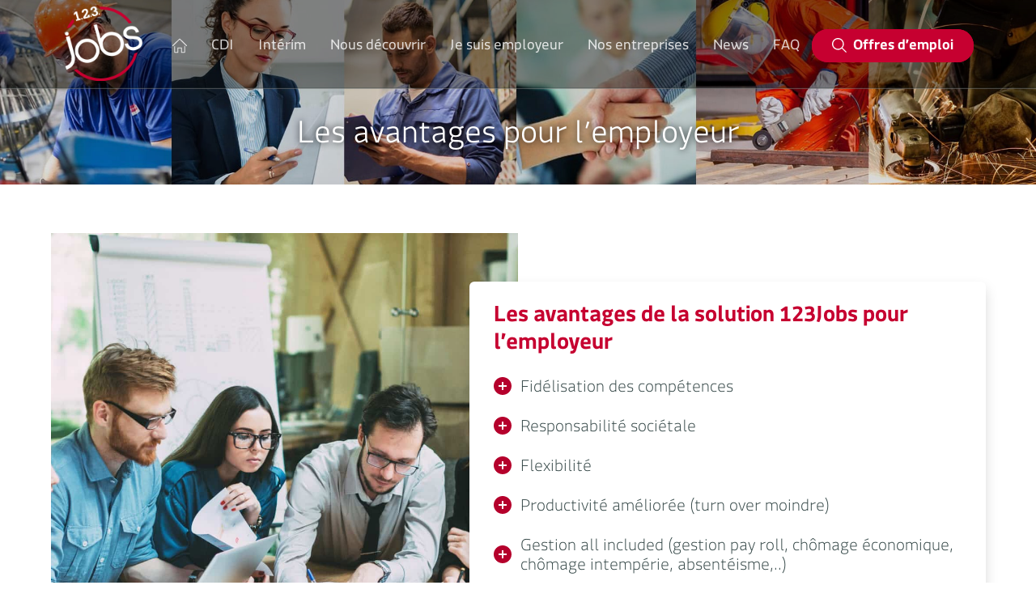

--- FILE ---
content_type: text/html; charset=UTF-8
request_url: https://www.123jobs.be/les-avantages-pour-lemployeur/
body_size: 23111
content:
<!DOCTYPE html>
<html id="watchScroll" lang="fr-FR" prefix="og: https://ogp.me/ns#" class="h-100">
<head><meta charset="UTF-8"><script>if(navigator.userAgent.match(/MSIE|Internet Explorer/i)||navigator.userAgent.match(/Trident\/7\..*?rv:11/i)){var href=document.location.href;if(!href.match(/[?&]nowprocket/)){if(href.indexOf("?")==-1){if(href.indexOf("#")==-1){document.location.href=href+"?nowprocket=1"}else{document.location.href=href.replace("#","?nowprocket=1#")}}else{if(href.indexOf("#")==-1){document.location.href=href+"&nowprocket=1"}else{document.location.href=href.replace("#","&nowprocket=1#")}}}}</script><script>(()=>{class RocketLazyLoadScripts{constructor(){this.v="2.0.4",this.userEvents=["keydown","keyup","mousedown","mouseup","mousemove","mouseover","mouseout","touchmove","touchstart","touchend","touchcancel","wheel","click","dblclick","input"],this.attributeEvents=["onblur","onclick","oncontextmenu","ondblclick","onfocus","onmousedown","onmouseenter","onmouseleave","onmousemove","onmouseout","onmouseover","onmouseup","onmousewheel","onscroll","onsubmit"]}async t(){this.i(),this.o(),/iP(ad|hone)/.test(navigator.userAgent)&&this.h(),this.u(),this.l(this),this.m(),this.k(this),this.p(this),this._(),await Promise.all([this.R(),this.L()]),this.lastBreath=Date.now(),this.S(this),this.P(),this.D(),this.O(),this.M(),await this.C(this.delayedScripts.normal),await this.C(this.delayedScripts.defer),await this.C(this.delayedScripts.async),await this.T(),await this.F(),await this.j(),await this.A(),window.dispatchEvent(new Event("rocket-allScriptsLoaded")),this.everythingLoaded=!0,this.lastTouchEnd&&await new Promise(t=>setTimeout(t,500-Date.now()+this.lastTouchEnd)),this.I(),this.H(),this.U(),this.W()}i(){this.CSPIssue=sessionStorage.getItem("rocketCSPIssue"),document.addEventListener("securitypolicyviolation",t=>{this.CSPIssue||"script-src-elem"!==t.violatedDirective||"data"!==t.blockedURI||(this.CSPIssue=!0,sessionStorage.setItem("rocketCSPIssue",!0))},{isRocket:!0})}o(){window.addEventListener("pageshow",t=>{this.persisted=t.persisted,this.realWindowLoadedFired=!0},{isRocket:!0}),window.addEventListener("pagehide",()=>{this.onFirstUserAction=null},{isRocket:!0})}h(){let t;function e(e){t=e}window.addEventListener("touchstart",e,{isRocket:!0}),window.addEventListener("touchend",function i(o){o.changedTouches[0]&&t.changedTouches[0]&&Math.abs(o.changedTouches[0].pageX-t.changedTouches[0].pageX)<10&&Math.abs(o.changedTouches[0].pageY-t.changedTouches[0].pageY)<10&&o.timeStamp-t.timeStamp<200&&(window.removeEventListener("touchstart",e,{isRocket:!0}),window.removeEventListener("touchend",i,{isRocket:!0}),"INPUT"===o.target.tagName&&"text"===o.target.type||(o.target.dispatchEvent(new TouchEvent("touchend",{target:o.target,bubbles:!0})),o.target.dispatchEvent(new MouseEvent("mouseover",{target:o.target,bubbles:!0})),o.target.dispatchEvent(new PointerEvent("click",{target:o.target,bubbles:!0,cancelable:!0,detail:1,clientX:o.changedTouches[0].clientX,clientY:o.changedTouches[0].clientY})),event.preventDefault()))},{isRocket:!0})}q(t){this.userActionTriggered||("mousemove"!==t.type||this.firstMousemoveIgnored?"keyup"===t.type||"mouseover"===t.type||"mouseout"===t.type||(this.userActionTriggered=!0,this.onFirstUserAction&&this.onFirstUserAction()):this.firstMousemoveIgnored=!0),"click"===t.type&&t.preventDefault(),t.stopPropagation(),t.stopImmediatePropagation(),"touchstart"===this.lastEvent&&"touchend"===t.type&&(this.lastTouchEnd=Date.now()),"click"===t.type&&(this.lastTouchEnd=0),this.lastEvent=t.type,t.composedPath&&t.composedPath()[0].getRootNode()instanceof ShadowRoot&&(t.rocketTarget=t.composedPath()[0]),this.savedUserEvents.push(t)}u(){this.savedUserEvents=[],this.userEventHandler=this.q.bind(this),this.userEvents.forEach(t=>window.addEventListener(t,this.userEventHandler,{passive:!1,isRocket:!0})),document.addEventListener("visibilitychange",this.userEventHandler,{isRocket:!0})}U(){this.userEvents.forEach(t=>window.removeEventListener(t,this.userEventHandler,{passive:!1,isRocket:!0})),document.removeEventListener("visibilitychange",this.userEventHandler,{isRocket:!0}),this.savedUserEvents.forEach(t=>{(t.rocketTarget||t.target).dispatchEvent(new window[t.constructor.name](t.type,t))})}m(){const t="return false",e=Array.from(this.attributeEvents,t=>"data-rocket-"+t),i="["+this.attributeEvents.join("],[")+"]",o="[data-rocket-"+this.attributeEvents.join("],[data-rocket-")+"]",s=(e,i,o)=>{o&&o!==t&&(e.setAttribute("data-rocket-"+i,o),e["rocket"+i]=new Function("event",o),e.setAttribute(i,t))};new MutationObserver(t=>{for(const n of t)"attributes"===n.type&&(n.attributeName.startsWith("data-rocket-")||this.everythingLoaded?n.attributeName.startsWith("data-rocket-")&&this.everythingLoaded&&this.N(n.target,n.attributeName.substring(12)):s(n.target,n.attributeName,n.target.getAttribute(n.attributeName))),"childList"===n.type&&n.addedNodes.forEach(t=>{if(t.nodeType===Node.ELEMENT_NODE)if(this.everythingLoaded)for(const i of[t,...t.querySelectorAll(o)])for(const t of i.getAttributeNames())e.includes(t)&&this.N(i,t.substring(12));else for(const e of[t,...t.querySelectorAll(i)])for(const t of e.getAttributeNames())this.attributeEvents.includes(t)&&s(e,t,e.getAttribute(t))})}).observe(document,{subtree:!0,childList:!0,attributeFilter:[...this.attributeEvents,...e]})}I(){this.attributeEvents.forEach(t=>{document.querySelectorAll("[data-rocket-"+t+"]").forEach(e=>{this.N(e,t)})})}N(t,e){const i=t.getAttribute("data-rocket-"+e);i&&(t.setAttribute(e,i),t.removeAttribute("data-rocket-"+e))}k(t){Object.defineProperty(HTMLElement.prototype,"onclick",{get(){return this.rocketonclick||null},set(e){this.rocketonclick=e,this.setAttribute(t.everythingLoaded?"onclick":"data-rocket-onclick","this.rocketonclick(event)")}})}S(t){function e(e,i){let o=e[i];e[i]=null,Object.defineProperty(e,i,{get:()=>o,set(s){t.everythingLoaded?o=s:e["rocket"+i]=o=s}})}e(document,"onreadystatechange"),e(window,"onload"),e(window,"onpageshow");try{Object.defineProperty(document,"readyState",{get:()=>t.rocketReadyState,set(e){t.rocketReadyState=e},configurable:!0}),document.readyState="loading"}catch(t){console.log("WPRocket DJE readyState conflict, bypassing")}}l(t){this.originalAddEventListener=EventTarget.prototype.addEventListener,this.originalRemoveEventListener=EventTarget.prototype.removeEventListener,this.savedEventListeners=[],EventTarget.prototype.addEventListener=function(e,i,o){o&&o.isRocket||!t.B(e,this)&&!t.userEvents.includes(e)||t.B(e,this)&&!t.userActionTriggered||e.startsWith("rocket-")||t.everythingLoaded?t.originalAddEventListener.call(this,e,i,o):(t.savedEventListeners.push({target:this,remove:!1,type:e,func:i,options:o}),"mouseenter"!==e&&"mouseleave"!==e||t.originalAddEventListener.call(this,e,t.savedUserEvents.push,o))},EventTarget.prototype.removeEventListener=function(e,i,o){o&&o.isRocket||!t.B(e,this)&&!t.userEvents.includes(e)||t.B(e,this)&&!t.userActionTriggered||e.startsWith("rocket-")||t.everythingLoaded?t.originalRemoveEventListener.call(this,e,i,o):t.savedEventListeners.push({target:this,remove:!0,type:e,func:i,options:o})}}J(t,e){this.savedEventListeners=this.savedEventListeners.filter(i=>{let o=i.type,s=i.target||window;return e!==o||t!==s||(this.B(o,s)&&(i.type="rocket-"+o),this.$(i),!1)})}H(){EventTarget.prototype.addEventListener=this.originalAddEventListener,EventTarget.prototype.removeEventListener=this.originalRemoveEventListener,this.savedEventListeners.forEach(t=>this.$(t))}$(t){t.remove?this.originalRemoveEventListener.call(t.target,t.type,t.func,t.options):this.originalAddEventListener.call(t.target,t.type,t.func,t.options)}p(t){let e;function i(e){return t.everythingLoaded?e:e.split(" ").map(t=>"load"===t||t.startsWith("load.")?"rocket-jquery-load":t).join(" ")}function o(o){function s(e){const s=o.fn[e];o.fn[e]=o.fn.init.prototype[e]=function(){return this[0]===window&&t.userActionTriggered&&("string"==typeof arguments[0]||arguments[0]instanceof String?arguments[0]=i(arguments[0]):"object"==typeof arguments[0]&&Object.keys(arguments[0]).forEach(t=>{const e=arguments[0][t];delete arguments[0][t],arguments[0][i(t)]=e})),s.apply(this,arguments),this}}if(o&&o.fn&&!t.allJQueries.includes(o)){const e={DOMContentLoaded:[],"rocket-DOMContentLoaded":[]};for(const t in e)document.addEventListener(t,()=>{e[t].forEach(t=>t())},{isRocket:!0});o.fn.ready=o.fn.init.prototype.ready=function(i){function s(){parseInt(o.fn.jquery)>2?setTimeout(()=>i.bind(document)(o)):i.bind(document)(o)}return"function"==typeof i&&(t.realDomReadyFired?!t.userActionTriggered||t.fauxDomReadyFired?s():e["rocket-DOMContentLoaded"].push(s):e.DOMContentLoaded.push(s)),o([])},s("on"),s("one"),s("off"),t.allJQueries.push(o)}e=o}t.allJQueries=[],o(window.jQuery),Object.defineProperty(window,"jQuery",{get:()=>e,set(t){o(t)}})}P(){const t=new Map;document.write=document.writeln=function(e){const i=document.currentScript,o=document.createRange(),s=i.parentElement;let n=t.get(i);void 0===n&&(n=i.nextSibling,t.set(i,n));const c=document.createDocumentFragment();o.setStart(c,0),c.appendChild(o.createContextualFragment(e)),s.insertBefore(c,n)}}async R(){return new Promise(t=>{this.userActionTriggered?t():this.onFirstUserAction=t})}async L(){return new Promise(t=>{document.addEventListener("DOMContentLoaded",()=>{this.realDomReadyFired=!0,t()},{isRocket:!0})})}async j(){return this.realWindowLoadedFired?Promise.resolve():new Promise(t=>{window.addEventListener("load",t,{isRocket:!0})})}M(){this.pendingScripts=[];this.scriptsMutationObserver=new MutationObserver(t=>{for(const e of t)e.addedNodes.forEach(t=>{"SCRIPT"!==t.tagName||t.noModule||t.isWPRocket||this.pendingScripts.push({script:t,promise:new Promise(e=>{const i=()=>{const i=this.pendingScripts.findIndex(e=>e.script===t);i>=0&&this.pendingScripts.splice(i,1),e()};t.addEventListener("load",i,{isRocket:!0}),t.addEventListener("error",i,{isRocket:!0}),setTimeout(i,1e3)})})})}),this.scriptsMutationObserver.observe(document,{childList:!0,subtree:!0})}async F(){await this.X(),this.pendingScripts.length?(await this.pendingScripts[0].promise,await this.F()):this.scriptsMutationObserver.disconnect()}D(){this.delayedScripts={normal:[],async:[],defer:[]},document.querySelectorAll("script[type$=rocketlazyloadscript]").forEach(t=>{t.hasAttribute("data-rocket-src")?t.hasAttribute("async")&&!1!==t.async?this.delayedScripts.async.push(t):t.hasAttribute("defer")&&!1!==t.defer||"module"===t.getAttribute("data-rocket-type")?this.delayedScripts.defer.push(t):this.delayedScripts.normal.push(t):this.delayedScripts.normal.push(t)})}async _(){await this.L();let t=[];document.querySelectorAll("script[type$=rocketlazyloadscript][data-rocket-src]").forEach(e=>{let i=e.getAttribute("data-rocket-src");if(i&&!i.startsWith("data:")){i.startsWith("//")&&(i=location.protocol+i);try{const o=new URL(i).origin;o!==location.origin&&t.push({src:o,crossOrigin:e.crossOrigin||"module"===e.getAttribute("data-rocket-type")})}catch(t){}}}),t=[...new Map(t.map(t=>[JSON.stringify(t),t])).values()],this.Y(t,"preconnect")}async G(t){if(await this.K(),!0!==t.noModule||!("noModule"in HTMLScriptElement.prototype))return new Promise(e=>{let i;function o(){(i||t).setAttribute("data-rocket-status","executed"),e()}try{if(navigator.userAgent.includes("Firefox/")||""===navigator.vendor||this.CSPIssue)i=document.createElement("script"),[...t.attributes].forEach(t=>{let e=t.nodeName;"type"!==e&&("data-rocket-type"===e&&(e="type"),"data-rocket-src"===e&&(e="src"),i.setAttribute(e,t.nodeValue))}),t.text&&(i.text=t.text),t.nonce&&(i.nonce=t.nonce),i.hasAttribute("src")?(i.addEventListener("load",o,{isRocket:!0}),i.addEventListener("error",()=>{i.setAttribute("data-rocket-status","failed-network"),e()},{isRocket:!0}),setTimeout(()=>{i.isConnected||e()},1)):(i.text=t.text,o()),i.isWPRocket=!0,t.parentNode.replaceChild(i,t);else{const i=t.getAttribute("data-rocket-type"),s=t.getAttribute("data-rocket-src");i?(t.type=i,t.removeAttribute("data-rocket-type")):t.removeAttribute("type"),t.addEventListener("load",o,{isRocket:!0}),t.addEventListener("error",i=>{this.CSPIssue&&i.target.src.startsWith("data:")?(console.log("WPRocket: CSP fallback activated"),t.removeAttribute("src"),this.G(t).then(e)):(t.setAttribute("data-rocket-status","failed-network"),e())},{isRocket:!0}),s?(t.fetchPriority="high",t.removeAttribute("data-rocket-src"),t.src=s):t.src="data:text/javascript;base64,"+window.btoa(unescape(encodeURIComponent(t.text)))}}catch(i){t.setAttribute("data-rocket-status","failed-transform"),e()}});t.setAttribute("data-rocket-status","skipped")}async C(t){const e=t.shift();return e?(e.isConnected&&await this.G(e),this.C(t)):Promise.resolve()}O(){this.Y([...this.delayedScripts.normal,...this.delayedScripts.defer,...this.delayedScripts.async],"preload")}Y(t,e){this.trash=this.trash||[];let i=!0;var o=document.createDocumentFragment();t.forEach(t=>{const s=t.getAttribute&&t.getAttribute("data-rocket-src")||t.src;if(s&&!s.startsWith("data:")){const n=document.createElement("link");n.href=s,n.rel=e,"preconnect"!==e&&(n.as="script",n.fetchPriority=i?"high":"low"),t.getAttribute&&"module"===t.getAttribute("data-rocket-type")&&(n.crossOrigin=!0),t.crossOrigin&&(n.crossOrigin=t.crossOrigin),t.integrity&&(n.integrity=t.integrity),t.nonce&&(n.nonce=t.nonce),o.appendChild(n),this.trash.push(n),i=!1}}),document.head.appendChild(o)}W(){this.trash.forEach(t=>t.remove())}async T(){try{document.readyState="interactive"}catch(t){}this.fauxDomReadyFired=!0;try{await this.K(),this.J(document,"readystatechange"),document.dispatchEvent(new Event("rocket-readystatechange")),await this.K(),document.rocketonreadystatechange&&document.rocketonreadystatechange(),await this.K(),this.J(document,"DOMContentLoaded"),document.dispatchEvent(new Event("rocket-DOMContentLoaded")),await this.K(),this.J(window,"DOMContentLoaded"),window.dispatchEvent(new Event("rocket-DOMContentLoaded"))}catch(t){console.error(t)}}async A(){try{document.readyState="complete"}catch(t){}try{await this.K(),this.J(document,"readystatechange"),document.dispatchEvent(new Event("rocket-readystatechange")),await this.K(),document.rocketonreadystatechange&&document.rocketonreadystatechange(),await this.K(),this.J(window,"load"),window.dispatchEvent(new Event("rocket-load")),await this.K(),window.rocketonload&&window.rocketonload(),await this.K(),this.allJQueries.forEach(t=>t(window).trigger("rocket-jquery-load")),await this.K(),this.J(window,"pageshow");const t=new Event("rocket-pageshow");t.persisted=this.persisted,window.dispatchEvent(t),await this.K(),window.rocketonpageshow&&window.rocketonpageshow({persisted:this.persisted})}catch(t){console.error(t)}}async K(){Date.now()-this.lastBreath>45&&(await this.X(),this.lastBreath=Date.now())}async X(){return document.hidden?new Promise(t=>setTimeout(t)):new Promise(t=>requestAnimationFrame(t))}B(t,e){return e===document&&"readystatechange"===t||(e===document&&"DOMContentLoaded"===t||(e===window&&"DOMContentLoaded"===t||(e===window&&"load"===t||e===window&&"pageshow"===t)))}static run(){(new RocketLazyLoadScripts).t()}}RocketLazyLoadScripts.run()})();</script>
    	
	<meta http-equiv="X-UA-Compatible" content="IE=edge">
	<meta name="viewport" content="width=device-width, initial-scale=1, maximum-scale=5">
		<style>img:is([sizes="auto" i], [sizes^="auto," i]) { contain-intrinsic-size: 3000px 1500px }</style>
	<!-- Google tag (gtag.js) consent mode dataLayer added by Site Kit -->
<script type="rocketlazyloadscript" id="google_gtagjs-js-consent-mode-data-layer">
window.dataLayer = window.dataLayer || [];function gtag(){dataLayer.push(arguments);}
gtag('consent', 'default', {"ad_personalization":"denied","ad_storage":"denied","ad_user_data":"denied","analytics_storage":"denied","functionality_storage":"denied","security_storage":"denied","personalization_storage":"denied","region":["AT","BE","BG","CH","CY","CZ","DE","DK","EE","ES","FI","FR","GB","GR","HR","HU","IE","IS","IT","LI","LT","LU","LV","MT","NL","NO","PL","PT","RO","SE","SI","SK"],"wait_for_update":500});
window._googlesitekitConsentCategoryMap = {"statistics":["analytics_storage"],"marketing":["ad_storage","ad_user_data","ad_personalization"],"functional":["functionality_storage","security_storage"],"preferences":["personalization_storage"]};
window._googlesitekitConsents = {"ad_personalization":"denied","ad_storage":"denied","ad_user_data":"denied","analytics_storage":"denied","functionality_storage":"denied","security_storage":"denied","personalization_storage":"denied","region":["AT","BE","BG","CH","CY","CZ","DE","DK","EE","ES","FI","FR","GB","GR","HR","HU","IE","IS","IT","LI","LT","LU","LV","MT","NL","NO","PL","PT","RO","SE","SI","SK"],"wait_for_update":500};
</script>
<!-- End Google tag (gtag.js) consent mode dataLayer added by Site Kit -->

<!-- Optimisation des moteurs de recherche par Rank Math - https://rankmath.com/ -->
<title>Recrutement intérim - Avantages pour l&#039;employeur</title>
<link data-rocket-prefetch href="https://www.googletagmanager.com" rel="dns-prefetch">
<link data-rocket-prefetch href="https://connect.facebook.net" rel="dns-prefetch"><link rel="preload" data-rocket-preload as="image" href="https://www.123jobs.be/pdw-content/uploads/2022/12/AdobeStock_120568310.jpeg?id=662" fetchpriority="high">
<meta name="description" content="Vous souhaitez recruter un collaborateur en intérim ? Découvrez vos avantages en tant qu&#039;employeur. 123Jobs, vous propose des solutions sur mesure."/>
<meta name="robots" content="follow, index, max-snippet:-1, max-video-preview:-1, max-image-preview:large"/>
<link rel="canonical" href="https://www.123jobs.be/les-avantages-pour-lemployeur/" />
<meta property="og:locale" content="fr_FR" />
<meta property="og:type" content="article" />
<meta property="og:title" content="Recrutement intérim - Avantages pour l&#039;employeur" />
<meta property="og:description" content="Vous souhaitez recruter un collaborateur en intérim ? Découvrez vos avantages en tant qu&#039;employeur. 123Jobs, vous propose des solutions sur mesure." />
<meta property="og:url" content="https://www.123jobs.be/les-avantages-pour-lemployeur/" />
<meta property="og:site_name" content="123Jobs" />
<meta property="article:publisher" content="https://www.facebook.com/123cdi.be/" />
<meta property="og:updated_time" content="2023-10-10T14:01:00+02:00" />
<meta property="article:published_time" content="2022-11-02T17:15:37+01:00" />
<meta property="article:modified_time" content="2023-10-10T14:01:00+02:00" />
<meta name="twitter:card" content="summary_large_image" />
<meta name="twitter:title" content="Recrutement intérim - Avantages pour l&#039;employeur" />
<meta name="twitter:description" content="Vous souhaitez recruter un collaborateur en intérim ? Découvrez vos avantages en tant qu&#039;employeur. 123Jobs, vous propose des solutions sur mesure." />
<meta name="twitter:label1" content="Temps de lecture" />
<meta name="twitter:data1" content="2 minutes" />
<script type="application/ld+json" class="rank-math-schema">{"@context":"https://schema.org","@graph":[{"@type":["Person","Organization"],"@id":"https://www.123jobs.be/#person","name":"123Jobs","sameAs":["https://www.facebook.com/123cdi.be/"],"logo":{"@type":"ImageObject","@id":"https://www.123jobs.be/#logo","url":"https://www.123jobs.be/pdw-content/uploads/2023/01/123CDI-logo-light-1.png","contentUrl":"https://www.123jobs.be/pdw-content/uploads/2023/01/123CDI-logo-light-1.png","caption":"123Jobs","inLanguage":"fr-FR","width":"93","height":"90"},"image":{"@type":"ImageObject","@id":"https://www.123jobs.be/#logo","url":"https://www.123jobs.be/pdw-content/uploads/2023/01/123CDI-logo-light-1.png","contentUrl":"https://www.123jobs.be/pdw-content/uploads/2023/01/123CDI-logo-light-1.png","caption":"123Jobs","inLanguage":"fr-FR","width":"93","height":"90"}},{"@type":"WebSite","@id":"https://www.123jobs.be/#website","url":"https://www.123jobs.be","name":"123Jobs","publisher":{"@id":"https://www.123jobs.be/#person"},"inLanguage":"fr-FR"},{"@type":"BreadcrumbList","@id":"https://www.123jobs.be/les-avantages-pour-lemployeur/#breadcrumb","itemListElement":[{"@type":"ListItem","position":"1","item":{"@id":"https://123jobs.be","name":"Accueil"}},{"@type":"ListItem","position":"2","item":{"@id":"https://www.123jobs.be/les-avantages-pour-lemployeur/","name":"Les avantages pour l\u2019employeur"}}]},{"@type":"WebPage","@id":"https://www.123jobs.be/les-avantages-pour-lemployeur/#webpage","url":"https://www.123jobs.be/les-avantages-pour-lemployeur/","name":"Recrutement int\u00e9rim - Avantages pour l&#039;employeur","datePublished":"2022-11-02T17:15:37+01:00","dateModified":"2023-10-10T14:01:00+02:00","isPartOf":{"@id":"https://www.123jobs.be/#website"},"inLanguage":"fr-FR","breadcrumb":{"@id":"https://www.123jobs.be/les-avantages-pour-lemployeur/#breadcrumb"}},{"@type":"Person","@id":"https://www.123jobs.be/les-avantages-pour-lemployeur/#author","name":"produweb","image":{"@type":"ImageObject","@id":"https://secure.gravatar.com/avatar/236c24dd78b2ccd1efb4ef73a573450a801fca82e80a01c987c6fcf1b9ddfe4c?s=96&amp;d=mm&amp;r=g","url":"https://secure.gravatar.com/avatar/236c24dd78b2ccd1efb4ef73a573450a801fca82e80a01c987c6fcf1b9ddfe4c?s=96&amp;d=mm&amp;r=g","caption":"produweb","inLanguage":"fr-FR"},"sameAs":["https://www.123jobs.be"]},{"@type":"Article","headline":"Recrutement int\u00e9rim - Avantages pour l&#039;employeur","datePublished":"2022-11-02T17:15:37+01:00","dateModified":"2023-10-10T14:01:00+02:00","author":{"@id":"https://www.123jobs.be/les-avantages-pour-lemployeur/#author","name":"produweb"},"publisher":{"@id":"https://www.123jobs.be/#person"},"description":"Vous souhaitez recruter un collaborateur en int\u00e9rim ? D\u00e9couvrez vos avantages en tant qu&#039;employeur. 123Jobs, vous propose des solutions sur mesure.","name":"Recrutement int\u00e9rim - Avantages pour l&#039;employeur","@id":"https://www.123jobs.be/les-avantages-pour-lemployeur/#richSnippet","isPartOf":{"@id":"https://www.123jobs.be/les-avantages-pour-lemployeur/#webpage"},"inLanguage":"fr-FR","mainEntityOfPage":{"@id":"https://www.123jobs.be/les-avantages-pour-lemployeur/#webpage"}}]}</script>
<!-- /Extension Rank Math WordPress SEO -->

<link rel='dns-prefetch' href='//www.googletagmanager.com' />

<link rel='stylesheet' id='wp-block-library-css' href='https://www.123jobs.be/wp-includes/css/dist/block-library/style.min.css?ver=6.8.3' media='all' />
<style id='classic-theme-styles-inline-css'>
/*! This file is auto-generated */
.wp-block-button__link{color:#fff;background-color:#32373c;border-radius:9999px;box-shadow:none;text-decoration:none;padding:calc(.667em + 2px) calc(1.333em + 2px);font-size:1.125em}.wp-block-file__button{background:#32373c;color:#fff;text-decoration:none}
</style>
<style id='global-styles-inline-css'>
:root{--wp--preset--aspect-ratio--square: 1;--wp--preset--aspect-ratio--4-3: 4/3;--wp--preset--aspect-ratio--3-4: 3/4;--wp--preset--aspect-ratio--3-2: 3/2;--wp--preset--aspect-ratio--2-3: 2/3;--wp--preset--aspect-ratio--16-9: 16/9;--wp--preset--aspect-ratio--9-16: 9/16;--wp--preset--color--black: #000000;--wp--preset--color--cyan-bluish-gray: #abb8c3;--wp--preset--color--white: #ffffff;--wp--preset--color--pale-pink: #f78da7;--wp--preset--color--vivid-red: #cf2e2e;--wp--preset--color--luminous-vivid-orange: #ff6900;--wp--preset--color--luminous-vivid-amber: #fcb900;--wp--preset--color--light-green-cyan: #7bdcb5;--wp--preset--color--vivid-green-cyan: #00d084;--wp--preset--color--pale-cyan-blue: #8ed1fc;--wp--preset--color--vivid-cyan-blue: #0693e3;--wp--preset--color--vivid-purple: #9b51e0;--wp--preset--gradient--vivid-cyan-blue-to-vivid-purple: linear-gradient(135deg,rgba(6,147,227,1) 0%,rgb(155,81,224) 100%);--wp--preset--gradient--light-green-cyan-to-vivid-green-cyan: linear-gradient(135deg,rgb(122,220,180) 0%,rgb(0,208,130) 100%);--wp--preset--gradient--luminous-vivid-amber-to-luminous-vivid-orange: linear-gradient(135deg,rgba(252,185,0,1) 0%,rgba(255,105,0,1) 100%);--wp--preset--gradient--luminous-vivid-orange-to-vivid-red: linear-gradient(135deg,rgba(255,105,0,1) 0%,rgb(207,46,46) 100%);--wp--preset--gradient--very-light-gray-to-cyan-bluish-gray: linear-gradient(135deg,rgb(238,238,238) 0%,rgb(169,184,195) 100%);--wp--preset--gradient--cool-to-warm-spectrum: linear-gradient(135deg,rgb(74,234,220) 0%,rgb(151,120,209) 20%,rgb(207,42,186) 40%,rgb(238,44,130) 60%,rgb(251,105,98) 80%,rgb(254,248,76) 100%);--wp--preset--gradient--blush-light-purple: linear-gradient(135deg,rgb(255,206,236) 0%,rgb(152,150,240) 100%);--wp--preset--gradient--blush-bordeaux: linear-gradient(135deg,rgb(254,205,165) 0%,rgb(254,45,45) 50%,rgb(107,0,62) 100%);--wp--preset--gradient--luminous-dusk: linear-gradient(135deg,rgb(255,203,112) 0%,rgb(199,81,192) 50%,rgb(65,88,208) 100%);--wp--preset--gradient--pale-ocean: linear-gradient(135deg,rgb(255,245,203) 0%,rgb(182,227,212) 50%,rgb(51,167,181) 100%);--wp--preset--gradient--electric-grass: linear-gradient(135deg,rgb(202,248,128) 0%,rgb(113,206,126) 100%);--wp--preset--gradient--midnight: linear-gradient(135deg,rgb(2,3,129) 0%,rgb(40,116,252) 100%);--wp--preset--font-size--small: 13px;--wp--preset--font-size--medium: 20px;--wp--preset--font-size--large: 36px;--wp--preset--font-size--x-large: 42px;--wp--preset--spacing--20: 0.44rem;--wp--preset--spacing--30: 0.67rem;--wp--preset--spacing--40: 1rem;--wp--preset--spacing--50: 1.5rem;--wp--preset--spacing--60: 2.25rem;--wp--preset--spacing--70: 3.38rem;--wp--preset--spacing--80: 5.06rem;--wp--preset--shadow--natural: 6px 6px 9px rgba(0, 0, 0, 0.2);--wp--preset--shadow--deep: 12px 12px 50px rgba(0, 0, 0, 0.4);--wp--preset--shadow--sharp: 6px 6px 0px rgba(0, 0, 0, 0.2);--wp--preset--shadow--outlined: 6px 6px 0px -3px rgba(255, 255, 255, 1), 6px 6px rgba(0, 0, 0, 1);--wp--preset--shadow--crisp: 6px 6px 0px rgba(0, 0, 0, 1);}:where(.is-layout-flex){gap: 0.5em;}:where(.is-layout-grid){gap: 0.5em;}body .is-layout-flex{display: flex;}.is-layout-flex{flex-wrap: wrap;align-items: center;}.is-layout-flex > :is(*, div){margin: 0;}body .is-layout-grid{display: grid;}.is-layout-grid > :is(*, div){margin: 0;}:where(.wp-block-columns.is-layout-flex){gap: 2em;}:where(.wp-block-columns.is-layout-grid){gap: 2em;}:where(.wp-block-post-template.is-layout-flex){gap: 1.25em;}:where(.wp-block-post-template.is-layout-grid){gap: 1.25em;}.has-black-color{color: var(--wp--preset--color--black) !important;}.has-cyan-bluish-gray-color{color: var(--wp--preset--color--cyan-bluish-gray) !important;}.has-white-color{color: var(--wp--preset--color--white) !important;}.has-pale-pink-color{color: var(--wp--preset--color--pale-pink) !important;}.has-vivid-red-color{color: var(--wp--preset--color--vivid-red) !important;}.has-luminous-vivid-orange-color{color: var(--wp--preset--color--luminous-vivid-orange) !important;}.has-luminous-vivid-amber-color{color: var(--wp--preset--color--luminous-vivid-amber) !important;}.has-light-green-cyan-color{color: var(--wp--preset--color--light-green-cyan) !important;}.has-vivid-green-cyan-color{color: var(--wp--preset--color--vivid-green-cyan) !important;}.has-pale-cyan-blue-color{color: var(--wp--preset--color--pale-cyan-blue) !important;}.has-vivid-cyan-blue-color{color: var(--wp--preset--color--vivid-cyan-blue) !important;}.has-vivid-purple-color{color: var(--wp--preset--color--vivid-purple) !important;}.has-black-background-color{background-color: var(--wp--preset--color--black) !important;}.has-cyan-bluish-gray-background-color{background-color: var(--wp--preset--color--cyan-bluish-gray) !important;}.has-white-background-color{background-color: var(--wp--preset--color--white) !important;}.has-pale-pink-background-color{background-color: var(--wp--preset--color--pale-pink) !important;}.has-vivid-red-background-color{background-color: var(--wp--preset--color--vivid-red) !important;}.has-luminous-vivid-orange-background-color{background-color: var(--wp--preset--color--luminous-vivid-orange) !important;}.has-luminous-vivid-amber-background-color{background-color: var(--wp--preset--color--luminous-vivid-amber) !important;}.has-light-green-cyan-background-color{background-color: var(--wp--preset--color--light-green-cyan) !important;}.has-vivid-green-cyan-background-color{background-color: var(--wp--preset--color--vivid-green-cyan) !important;}.has-pale-cyan-blue-background-color{background-color: var(--wp--preset--color--pale-cyan-blue) !important;}.has-vivid-cyan-blue-background-color{background-color: var(--wp--preset--color--vivid-cyan-blue) !important;}.has-vivid-purple-background-color{background-color: var(--wp--preset--color--vivid-purple) !important;}.has-black-border-color{border-color: var(--wp--preset--color--black) !important;}.has-cyan-bluish-gray-border-color{border-color: var(--wp--preset--color--cyan-bluish-gray) !important;}.has-white-border-color{border-color: var(--wp--preset--color--white) !important;}.has-pale-pink-border-color{border-color: var(--wp--preset--color--pale-pink) !important;}.has-vivid-red-border-color{border-color: var(--wp--preset--color--vivid-red) !important;}.has-luminous-vivid-orange-border-color{border-color: var(--wp--preset--color--luminous-vivid-orange) !important;}.has-luminous-vivid-amber-border-color{border-color: var(--wp--preset--color--luminous-vivid-amber) !important;}.has-light-green-cyan-border-color{border-color: var(--wp--preset--color--light-green-cyan) !important;}.has-vivid-green-cyan-border-color{border-color: var(--wp--preset--color--vivid-green-cyan) !important;}.has-pale-cyan-blue-border-color{border-color: var(--wp--preset--color--pale-cyan-blue) !important;}.has-vivid-cyan-blue-border-color{border-color: var(--wp--preset--color--vivid-cyan-blue) !important;}.has-vivid-purple-border-color{border-color: var(--wp--preset--color--vivid-purple) !important;}.has-vivid-cyan-blue-to-vivid-purple-gradient-background{background: var(--wp--preset--gradient--vivid-cyan-blue-to-vivid-purple) !important;}.has-light-green-cyan-to-vivid-green-cyan-gradient-background{background: var(--wp--preset--gradient--light-green-cyan-to-vivid-green-cyan) !important;}.has-luminous-vivid-amber-to-luminous-vivid-orange-gradient-background{background: var(--wp--preset--gradient--luminous-vivid-amber-to-luminous-vivid-orange) !important;}.has-luminous-vivid-orange-to-vivid-red-gradient-background{background: var(--wp--preset--gradient--luminous-vivid-orange-to-vivid-red) !important;}.has-very-light-gray-to-cyan-bluish-gray-gradient-background{background: var(--wp--preset--gradient--very-light-gray-to-cyan-bluish-gray) !important;}.has-cool-to-warm-spectrum-gradient-background{background: var(--wp--preset--gradient--cool-to-warm-spectrum) !important;}.has-blush-light-purple-gradient-background{background: var(--wp--preset--gradient--blush-light-purple) !important;}.has-blush-bordeaux-gradient-background{background: var(--wp--preset--gradient--blush-bordeaux) !important;}.has-luminous-dusk-gradient-background{background: var(--wp--preset--gradient--luminous-dusk) !important;}.has-pale-ocean-gradient-background{background: var(--wp--preset--gradient--pale-ocean) !important;}.has-electric-grass-gradient-background{background: var(--wp--preset--gradient--electric-grass) !important;}.has-midnight-gradient-background{background: var(--wp--preset--gradient--midnight) !important;}.has-small-font-size{font-size: var(--wp--preset--font-size--small) !important;}.has-medium-font-size{font-size: var(--wp--preset--font-size--medium) !important;}.has-large-font-size{font-size: var(--wp--preset--font-size--large) !important;}.has-x-large-font-size{font-size: var(--wp--preset--font-size--x-large) !important;}
:where(.wp-block-post-template.is-layout-flex){gap: 1.25em;}:where(.wp-block-post-template.is-layout-grid){gap: 1.25em;}
:where(.wp-block-columns.is-layout-flex){gap: 2em;}:where(.wp-block-columns.is-layout-grid){gap: 2em;}
:root :where(.wp-block-pullquote){font-size: 1.5em;line-height: 1.6;}
</style>
<link rel='stylesheet' id='cookie-notice-front-css' href='https://www.123jobs.be/pdw-content/plugins/cookie-notice/css/front.min.css?ver=2.5.10' media='all' />
<style id='wpgb-head-inline-css'>
.wp-grid-builder:not(.wpgb-template),.wpgb-facet{opacity:0.01}.wpgb-facet fieldset{margin:0;padding:0;border:none;outline:none;box-shadow:none}.wpgb-facet fieldset:last-child{margin-bottom:40px;}.wpgb-facet fieldset legend.wpgb-sr-only{height:1px;width:1px}
</style>
<link data-minify="1" rel='stylesheet' id='produweb-style-css' href='https://www.123jobs.be/pdw-content/cache/background-css/1/www.123jobs.be/pdw-content/cache/min/1/pdw-content/themes/produweb-theme/assets/css/style.css?ver=1765814520&wpr_t=1769688006' media='all' />
<link data-minify="1" rel='stylesheet' id='js_composer_front-css' href='https://www.123jobs.be/pdw-content/cache/background-css/1/www.123jobs.be/pdw-content/cache/min/1/pdw-content/plugins/js_composer/assets/css/js_composer.min.css?ver=1765814520&wpr_t=1769688006' media='all' />
<link data-minify="1" rel='stylesheet' id='js_composer_custom_css-css' href='https://www.123jobs.be/pdw-content/cache/min/1/pdw-content/uploads/js_composer/custom.css?ver=1765814520' media='all' />
<script type="rocketlazyloadscript" id="cookie-notice-front-js-before">
var cnArgs = {"ajaxUrl":"https:\/\/www.123jobs.be\/wp-admin\/admin-ajax.php","nonce":"2328f433c6","hideEffect":"fade","position":"bottom","onScroll":false,"onScrollOffset":100,"onClick":false,"cookieName":"cookie_notice_accepted","cookieTime":2592000,"cookieTimeRejected":2592000,"globalCookie":false,"redirection":false,"cache":true,"revokeCookies":false,"revokeCookiesOpt":"automatic"};
</script>
<script type="rocketlazyloadscript" data-rocket-src="https://www.123jobs.be/pdw-content/plugins/cookie-notice/js/front.min.js?ver=2.5.10" id="cookie-notice-front-js" data-rocket-defer defer></script>

<!-- Extrait de code de la balise Google (gtag.js) ajouté par Site Kit -->
<!-- Extrait Google Analytics ajouté par Site Kit -->
<script type="rocketlazyloadscript" data-rocket-src="https://www.googletagmanager.com/gtag/js?id=GT-NMKK3C7" id="google_gtagjs-js" async></script>
<script type="rocketlazyloadscript" id="google_gtagjs-js-after">
window.dataLayer = window.dataLayer || [];function gtag(){dataLayer.push(arguments);}
gtag("set","linker",{"domains":["www.123jobs.be"]});
gtag("js", new Date());
gtag("set", "developer_id.dZTNiMT", true);
gtag("config", "GT-NMKK3C7");
</script>
<script type="rocketlazyloadscript"></script><link rel="https://api.w.org/" href="https://www.123jobs.be/wp-json/" /><link rel="alternate" title="JSON" type="application/json" href="https://www.123jobs.be/wp-json/wp/v2/pages/387" /><link rel="EditURI" type="application/rsd+xml" title="RSD" href="https://www.123jobs.be/xmlrpc.php?rsd" />
<meta name="generator" content="WordPress 6.8.3" />
<link rel='shortlink' href='https://www.123jobs.be/?p=387' />
<link rel="alternate" title="oEmbed (JSON)" type="application/json+oembed" href="https://www.123jobs.be/wp-json/oembed/1.0/embed?url=https%3A%2F%2Fwww.123jobs.be%2Fles-avantages-pour-lemployeur%2F" />
<link rel="alternate" title="oEmbed (XML)" type="text/xml+oembed" href="https://www.123jobs.be/wp-json/oembed/1.0/embed?url=https%3A%2F%2Fwww.123jobs.be%2Fles-avantages-pour-lemployeur%2F&#038;format=xml" />
<meta name="generator" content="Site Kit by Google 1.166.0" /><noscript><style>.wp-grid-builder .wpgb-card.wpgb-card-hidden .wpgb-card-wrapper{opacity:1!important;visibility:visible!important;transform:none!important}.wpgb-facet {opacity:1!important;pointer-events:auto!important}.wpgb-facet *:not(.wpgb-pagination-facet){display:none}</style></noscript><meta name="generator" content="Powered by WPBakery Page Builder - drag and drop page builder for WordPress."/>

<!-- Extrait Google Tag Manager ajouté par Site Kit -->
<script type="rocketlazyloadscript">
			( function( w, d, s, l, i ) {
				w[l] = w[l] || [];
				w[l].push( {'gtm.start': new Date().getTime(), event: 'gtm.js'} );
				var f = d.getElementsByTagName( s )[0],
					j = d.createElement( s ), dl = l != 'dataLayer' ? '&l=' + l : '';
				j.async = true;
				j.src = 'https://www.googletagmanager.com/gtm.js?id=' + i + dl;
				f.parentNode.insertBefore( j, f );
			} )( window, document, 'script', 'dataLayer', 'GTM-TV7D79ZB' );
			
</script>

<!-- End Google Tag Manager snippet added by Site Kit -->
<link rel="icon" href="https://www.123jobs.be/pdw-content/uploads/2023/08/cropped-logo_RVB_123jobs-32x32.png" sizes="32x32" />
<link rel="icon" href="https://www.123jobs.be/pdw-content/uploads/2023/08/cropped-logo_RVB_123jobs-192x192.png" sizes="192x192" />
<link rel="apple-touch-icon" href="https://www.123jobs.be/pdw-content/uploads/2023/08/cropped-logo_RVB_123jobs-180x180.png" />
<meta name="msapplication-TileImage" content="https://www.123jobs.be/pdw-content/uploads/2023/08/cropped-logo_RVB_123jobs-270x270.png" />
		<style id="wp-custom-css">
			.bg-bandeau-gradient{
	background: rgb(198,0,48);
background: linear-gradient(270deg, rgba(198,0,48,1) 0%, rgba(230,172,180,0.2) 27%, rgba(255,255,255,1) 100%);
}
@media screen and (max-width: 992px){
	.bg-bandeau-gradient{
        background: rgb(198, 0, 48);
        background: linear-gradient(0deg, rgba(198, 0, 48, .44) 0%, rgba(230, 172, 180, 0.2) 27%, rgba(255, 255, 255, 1) 100%);
	}
}

.wpgb-select option:disabled{
	color:#d3d3d3;
}		</style>
		<style type="text/css" data-type="vc_shortcodes-default-css">.vc_do_custom_heading{margin-bottom:0.625rem;margin-top:0;}.vc_do_toggle{margin-bottom:22px;}.vc_do_toggle{margin-bottom:22px;}.vc_do_toggle{margin-bottom:22px;}.vc_do_toggle{margin-bottom:22px;}.vc_do_toggle{margin-bottom:22px;}.vc_do_toggle{margin-bottom:22px;}.vc_do_toggle{margin-bottom:22px;}.vc_do_custom_heading{margin-bottom:0.625rem;margin-top:0;}</style><style type="text/css" data-type="vc_shortcodes-custom-css">.vc_custom_1669994942903{background-image: var(--wpr-bg-1ef1101e-4e9d-4f70-b378-695f3e974b73) !important;background-position: center !important;background-repeat: no-repeat !important;background-size: cover !important;}</style><noscript><style> .wpb_animate_when_almost_visible { opacity: 1; }</style></noscript><noscript><style id="rocket-lazyload-nojs-css">.rll-youtube-player, [data-lazy-src]{display:none !important;}</style></noscript><style id="wpr-lazyload-bg-container"></style><style id="wpr-lazyload-bg-exclusion">.page-header{--wpr-bg-48bf61a5-8f10-422e-8ff0-077c4b755d1b: url('https://www.123jobs.be/pdw-content/uploads/2023/01/header-123.jpg');}.vc_custom_1669994942903{--wpr-bg-1ef1101e-4e9d-4f70-b378-695f3e974b73: url('https://www.123jobs.be/pdw-content/uploads/2022/12/AdobeStock_120568310.jpeg?id=662');}</style>
<noscript>
<style id="wpr-lazyload-bg-nostyle">.recherche-home #input_5_1{--wpr-bg-8310315c-7b6d-4ca5-8497-f1dac0c59e46: url('https://www.123jobs.be/pdw-content/themes/produweb-theme/assets/img/icone-secteur.png');}.recherche-home #input_5_1{--wpr-bg-5759fdb1-c1ec-44a1-81a9-8396a56f17cf: url('https://www.123jobs.be/pdw-content/themes/produweb-theme/assets/img/icon-chevron.png');}.recherche-home #input_5_2{--wpr-bg-5a887ce1-f41d-4479-a9a9-c580a2b6b1ec: url('https://www.123jobs.be/pdw-content/themes/produweb-theme/assets/img/icone-map.png');}.recherche-home #input_5_2{--wpr-bg-53510c0f-7c7f-41fd-aea5-54d0e9728a11: url('https://www.123jobs.be/pdw-content/themes/produweb-theme/assets/img/icon-chevron.png');}.wpb_address_book i.icon,option.wpb_address_book{--wpr-bg-12ffbd78-629e-4920-8739-756e07fc7fd7: url('https://www.123jobs.be/pdw-content/plugins/js_composer/assets/images/icons/address-book.png');}.wpb_alarm_clock i.icon,option.wpb_alarm_clock{--wpr-bg-abc7a4db-3628-4b7c-b3ad-b515c4013c94: url('https://www.123jobs.be/pdw-content/plugins/js_composer/assets/images/icons/alarm-clock.png');}.wpb_anchor i.icon,option.wpb_anchor{--wpr-bg-87ea4d90-2955-44e7-b75b-80153c4c50a9: url('https://www.123jobs.be/pdw-content/plugins/js_composer/assets/images/icons/anchor.png');}.wpb_application_image i.icon,option.wpb_application_image{--wpr-bg-0bb8bf50-061d-42d1-9f72-792b37456582: url('https://www.123jobs.be/pdw-content/plugins/js_composer/assets/images/icons/application-image.png');}.wpb_arrow i.icon,option.wpb_arrow{--wpr-bg-e353756d-4adb-4c0f-a845-4edcd18f3dee: url('https://www.123jobs.be/pdw-content/plugins/js_composer/assets/images/icons/arrow.png');}.wpb_asterisk i.icon,option.wpb_asterisk{--wpr-bg-f636d71a-e3ac-40cb-b6d6-645431e5fa70: url('https://www.123jobs.be/pdw-content/plugins/js_composer/assets/images/icons/asterisk.png');}.wpb_hammer i.icon,option.wpb_hammer{--wpr-bg-77c5ca8b-4d31-4139-8465-ea0f7bb454ef: url('https://www.123jobs.be/pdw-content/plugins/js_composer/assets/images/icons/auction-hammer.png');}.wpb_balloon i.icon,option.wpb_balloon{--wpr-bg-b91cdb95-4e3a-453a-b591-4f2bfcef01f9: url('https://www.123jobs.be/pdw-content/plugins/js_composer/assets/images/icons/balloon.png');}.wpb_balloon_buzz i.icon,option.wpb_balloon_buzz{--wpr-bg-cfc73dcc-b581-40f0-9d47-0f0406c3e4e1: url('https://www.123jobs.be/pdw-content/plugins/js_composer/assets/images/icons/balloon-buzz.png');}.wpb_balloon_facebook i.icon,option.wpb_balloon_facebook{--wpr-bg-90528f79-f07f-4fb7-8353-d2299105fba3: url('https://www.123jobs.be/pdw-content/plugins/js_composer/assets/images/icons/balloon-facebook.png');}.wpb_balloon_twitter i.icon,option.wpb_balloon_twitter{--wpr-bg-2d4eed87-6f5d-4697-8b7d-51d5b656c535: url('https://www.123jobs.be/pdw-content/plugins/js_composer/assets/images/icons/balloon-twitter.png');}.wpb_battery i.icon,option.wpb_battery{--wpr-bg-88fe2173-5feb-4b0f-8b10-bf11f6f66299: url('https://www.123jobs.be/pdw-content/plugins/js_composer/assets/images/icons/battery-full.png');}.wpb_binocular i.icon,option.wpb_binocular{--wpr-bg-3556a638-523b-453e-b189-081adf4f32c0: url('https://www.123jobs.be/pdw-content/plugins/js_composer/assets/images/icons/binocular.png');}.wpb_document_excel i.icon,option.wpb_document_excel{--wpr-bg-7c14197e-9c3e-4495-a000-bd177abcba91: url('https://www.123jobs.be/pdw-content/plugins/js_composer/assets/images/icons/blue-document-excel.png');}.wpb_document_image i.icon,option.wpb_document_image{--wpr-bg-a81b8147-f1ec-4c25-86e9-8d9b811db355: url('https://www.123jobs.be/pdw-content/plugins/js_composer/assets/images/icons/blue-document-image.png');}.wpb_document_music i.icon,option.wpb_document_music{--wpr-bg-ae715dc7-2872-41b7-b455-b21803aa4c7d: url('https://www.123jobs.be/pdw-content/plugins/js_composer/assets/images/icons/blue-document-music.png');}.wpb_document_office i.icon,option.wpb_document_office{--wpr-bg-2cda99c0-e0f9-49fd-9314-6978ab29df8d: url('https://www.123jobs.be/pdw-content/plugins/js_composer/assets/images/icons/blue-document-office.png');}.wpb_document_pdf i.icon,option.wpb_document_pdf{--wpr-bg-295e8f40-e71c-4da7-ba60-95b5cb197d6d: url('https://www.123jobs.be/pdw-content/plugins/js_composer/assets/images/icons/blue-document-pdf.png');}.wpb_document_powerpoint i.icon,option.wpb_document_powerpoint{--wpr-bg-7987a399-c10f-4213-b01d-56f2c8c12bdb: url('https://www.123jobs.be/pdw-content/plugins/js_composer/assets/images/icons/blue-document-powerpoint.png');}.wpb_document_word i.icon,option.wpb_document_word{--wpr-bg-69a18b63-c7da-4d58-9f10-1792379606b8: url('https://www.123jobs.be/pdw-content/plugins/js_composer/assets/images/icons/blue-document-word.png');}.wpb_bookmark i.icon,option.wpb_bookmark{--wpr-bg-b1000788-7739-4370-8ed1-877368399bfe: url('https://www.123jobs.be/pdw-content/plugins/js_composer/assets/images/icons/bookmark.png');}.wpb_camcorder i.icon,option.wpb_camcorder{--wpr-bg-7d51921b-86cd-4dbc-b5a6-2804489b29e0: url('https://www.123jobs.be/pdw-content/plugins/js_composer/assets/images/icons/camcorder.png');}.wpb_camera i.icon,option.wpb_camera{--wpr-bg-34f0c54a-7d58-488c-8914-b3d87196f535: url('https://www.123jobs.be/pdw-content/plugins/js_composer/assets/images/icons/camera.png');}.wpb_chart i.icon,option.wpb_chart{--wpr-bg-a6f4a05d-b3af-44ce-a948-da33db7afd36: url('https://www.123jobs.be/pdw-content/plugins/js_composer/assets/images/icons/chart.png');}.wpb_chart_pie i.icon,option.wpb_chart_pie{--wpr-bg-79ca8b62-1a05-4377-811a-3249837b05ec: url('https://www.123jobs.be/pdw-content/plugins/js_composer/assets/images/icons/chart-pie.png');}.wpb_clock i.icon,option.wpb_clock{--wpr-bg-422bcd98-2c51-464b-a5f0-ddfdc7317a5f: url('https://www.123jobs.be/pdw-content/plugins/js_composer/assets/images/icons/clock.png');}.wpb_play i.icon,option.wpb_play{--wpr-bg-a83f5df3-6436-440d-97cf-181d2cdf7407: url('https://www.123jobs.be/pdw-content/plugins/js_composer/assets/images/icons/control.png');}.wpb_fire i.icon,option.wpb_fire{--wpr-bg-c067eed4-73b4-4269-a013-bb670e9d04cc: url('https://www.123jobs.be/pdw-content/plugins/js_composer/assets/images/icons/fire.png');}.wpb_heart i.icon,option.wpb_heart{--wpr-bg-88359d75-6f4b-4c91-b228-f390c4c973b8: url('https://www.123jobs.be/pdw-content/plugins/js_composer/assets/images/icons/heart.png');}.wpb_mail i.icon,option.wpb_mail{--wpr-bg-c340fb11-5cd0-4059-a678-14ec5e67f20c: url('https://www.123jobs.be/pdw-content/plugins/js_composer/assets/images/icons/mail.png');}.wpb_shield i.icon,option.wpb_shield{--wpr-bg-62bc4078-4325-49d3-a7af-9b2d58620144: url('https://www.123jobs.be/pdw-content/plugins/js_composer/assets/images/icons/plus-shield.png');}.wpb_video i.icon,option.wpb_video{--wpr-bg-9a8b9e6d-ebaf-4436-b3f5-e5c8938e532f: url('https://www.123jobs.be/pdw-content/plugins/js_composer/assets/images/icons/video.png');}.vc-spinner:before{--wpr-bg-ec78433d-4581-4f2e-a805-66a187176310: url('https://www.123jobs.be/pdw-content/plugins/js_composer/assets/images/spinner.gif');}.vc_pixel_icon-alert{--wpr-bg-d4fd859b-b21f-465b-ad39-de228a6a1459: url('https://www.123jobs.be/pdw-content/plugins/js_composer/assets/vc/alert.png');}.vc_pixel_icon-info{--wpr-bg-e02a9bbf-64fd-4e6e-b8ed-e5ec2e6ef3dc: url('https://www.123jobs.be/pdw-content/plugins/js_composer/assets/vc/info.png');}.vc_pixel_icon-tick{--wpr-bg-6b65fc45-e545-49a2-9f73-1210851e999c: url('https://www.123jobs.be/pdw-content/plugins/js_composer/assets/vc/tick.png');}.vc_pixel_icon-explanation{--wpr-bg-66c82bc9-b89c-4f34-8d54-f01038a03a40: url('https://www.123jobs.be/pdw-content/plugins/js_composer/assets/vc/exclamation.png');}.vc_pixel_icon-address_book{--wpr-bg-d0ee91bc-b174-4c51-9f36-9d41a3af8d2a: url('https://www.123jobs.be/pdw-content/plugins/js_composer/assets/images/icons/address-book.png');}.vc_pixel_icon-alarm_clock{--wpr-bg-b8f505cf-e091-4f84-a486-0cb6aba0d9da: url('https://www.123jobs.be/pdw-content/plugins/js_composer/assets/images/icons/alarm-clock.png');}.vc_pixel_icon-anchor{--wpr-bg-a7cbea28-0d94-4f8d-bab0-4524cd559c7f: url('https://www.123jobs.be/pdw-content/plugins/js_composer/assets/images/icons/anchor.png');}.vc_pixel_icon-application_image{--wpr-bg-6892868c-39cc-475f-be3b-6e28b1fade05: url('https://www.123jobs.be/pdw-content/plugins/js_composer/assets/images/icons/application-image.png');}.vc_pixel_icon-arrow{--wpr-bg-3f8e1be0-7d79-411a-a657-6beaf227312d: url('https://www.123jobs.be/pdw-content/plugins/js_composer/assets/images/icons/arrow.png');}.vc_pixel_icon-asterisk{--wpr-bg-50caa885-6adf-4789-9c24-3bf4547d0ec5: url('https://www.123jobs.be/pdw-content/plugins/js_composer/assets/images/icons/asterisk.png');}.vc_pixel_icon-hammer{--wpr-bg-befd9e1a-8bbe-41ca-87c1-008f268cc451: url('https://www.123jobs.be/pdw-content/plugins/js_composer/assets/images/icons/auction-hammer.png');}.vc_pixel_icon-balloon{--wpr-bg-5cfd441d-09b8-41a6-b97e-333cef9da7cb: url('https://www.123jobs.be/pdw-content/plugins/js_composer/assets/images/icons/balloon.png');}.vc_pixel_icon-balloon_buzz{--wpr-bg-142798ed-ac7b-46d2-91ce-6032cd11b233: url('https://www.123jobs.be/pdw-content/plugins/js_composer/assets/images/icons/balloon-buzz.png');}.vc_pixel_icon-balloon_facebook{--wpr-bg-fabedee4-0466-43a9-ba4d-8329fb91896e: url('https://www.123jobs.be/pdw-content/plugins/js_composer/assets/images/icons/balloon-facebook.png');}.vc_pixel_icon-balloon_twitter{--wpr-bg-06c258fb-e461-4359-8d45-e0ac2b85ba74: url('https://www.123jobs.be/pdw-content/plugins/js_composer/assets/images/icons/balloon-twitter.png');}.vc_pixel_icon-battery{--wpr-bg-4c932b0f-f619-4bb9-82e9-39a496df2931: url('https://www.123jobs.be/pdw-content/plugins/js_composer/assets/images/icons/battery-full.png');}.vc_pixel_icon-binocular{--wpr-bg-9043f0b2-f3f6-48dc-915b-ca1706a13296: url('https://www.123jobs.be/pdw-content/plugins/js_composer/assets/images/icons/binocular.png');}.vc_pixel_icon-document_excel{--wpr-bg-b05a8042-ac27-4c2a-8a3b-9acc11200c6a: url('https://www.123jobs.be/pdw-content/plugins/js_composer/assets/images/icons/blue-document-excel.png');}.vc_pixel_icon-document_image{--wpr-bg-41fc5bd1-71cc-4b97-b366-c01d2c14efab: url('https://www.123jobs.be/pdw-content/plugins/js_composer/assets/images/icons/blue-document-image.png');}.vc_pixel_icon-document_music{--wpr-bg-f7d077a0-eebf-47b1-b343-9dc20fbe12c2: url('https://www.123jobs.be/pdw-content/plugins/js_composer/assets/images/icons/blue-document-music.png');}.vc_pixel_icon-document_office{--wpr-bg-f0c51062-6f72-4a74-8a80-0e2acb84c314: url('https://www.123jobs.be/pdw-content/plugins/js_composer/assets/images/icons/blue-document-office.png');}.vc_pixel_icon-document_pdf{--wpr-bg-2e239968-7363-45c6-9917-5fc444f0c4cd: url('https://www.123jobs.be/pdw-content/plugins/js_composer/assets/images/icons/blue-document-pdf.png');}.vc_pixel_icon-document_powerpoint{--wpr-bg-f0ea3ac9-79e4-42d3-95be-b052f467e8a1: url('https://www.123jobs.be/pdw-content/plugins/js_composer/assets/images/icons/blue-document-powerpoint.png');}.vc_pixel_icon-document_word{--wpr-bg-eeb3471c-9ccf-4d37-a93b-df05a4aa5f5e: url('https://www.123jobs.be/pdw-content/plugins/js_composer/assets/images/icons/blue-document-word.png');}.vc_pixel_icon-bookmark{--wpr-bg-ec5cc5ed-4e38-412e-9f0e-5d6f744fd858: url('https://www.123jobs.be/pdw-content/plugins/js_composer/assets/images/icons/bookmark.png');}.vc_pixel_icon-camcorder{--wpr-bg-35f4e0d5-fc41-4bb4-b9ba-555a866a20c3: url('https://www.123jobs.be/pdw-content/plugins/js_composer/assets/images/icons/camcorder.png');}.vc_pixel_icon-camera{--wpr-bg-63a8bfd2-dfc1-42d3-a07c-17b5098eb09f: url('https://www.123jobs.be/pdw-content/plugins/js_composer/assets/images/icons/camera.png');}.vc_pixel_icon-chart{--wpr-bg-d9640c6b-59ab-42a5-a179-26b7bb91294b: url('https://www.123jobs.be/pdw-content/plugins/js_composer/assets/images/icons/chart.png');}.vc_pixel_icon-chart_pie{--wpr-bg-74983acf-7048-4c6b-a837-4c1a109c9e1b: url('https://www.123jobs.be/pdw-content/plugins/js_composer/assets/images/icons/chart-pie.png');}.vc_pixel_icon-clock{--wpr-bg-39fc2280-5036-4ba9-bde3-ffffd0e4b663: url('https://www.123jobs.be/pdw-content/plugins/js_composer/assets/images/icons/clock.png');}.vc_pixel_icon-play{--wpr-bg-fbd52858-9a1d-4fcd-96b5-8434efcebfd6: url('https://www.123jobs.be/pdw-content/plugins/js_composer/assets/images/icons/control.png');}.vc_pixel_icon-fire{--wpr-bg-37f7df6b-b66b-46f6-b3dc-37cfda1c4037: url('https://www.123jobs.be/pdw-content/plugins/js_composer/assets/images/icons/fire.png');}.vc_pixel_icon-heart{--wpr-bg-2f57f1aa-738e-49bc-8216-1c6182d30801: url('https://www.123jobs.be/pdw-content/plugins/js_composer/assets/images/icons/heart.png');}.vc_pixel_icon-mail{--wpr-bg-da977aae-cf0a-451e-9361-78d972f41e2a: url('https://www.123jobs.be/pdw-content/plugins/js_composer/assets/images/icons/mail.png');}.vc_pixel_icon-shield{--wpr-bg-c51b532f-dd77-4a32-b014-41430736e56a: url('https://www.123jobs.be/pdw-content/plugins/js_composer/assets/images/icons/plus-shield.png');}.vc_pixel_icon-video{--wpr-bg-257bcd7e-84e8-4093-a564-991205b17354: url('https://www.123jobs.be/pdw-content/plugins/js_composer/assets/images/icons/video.png');}.wpb_accordion .wpb_accordion_wrapper .ui-state-active .ui-icon,.wpb_accordion .wpb_accordion_wrapper .ui-state-default .ui-icon{--wpr-bg-1ed31186-f3de-48d3-8f07-17cf7e489e11: url('https://www.123jobs.be/pdw-content/plugins/js_composer/assets/images/toggle_open.png');}.wpb_accordion .wpb_accordion_wrapper .ui-state-active .ui-icon{--wpr-bg-0777637a-853d-49a1-a6fb-3ab69fece3a5: url('https://www.123jobs.be/pdw-content/plugins/js_composer/assets/images/toggle_close.png');}.wpb_flickr_widget p.flickr_stream_wrap a{--wpr-bg-0789b006-9c1b-4994-8df1-12ba06c84869: url('https://www.123jobs.be/pdw-content/plugins/js_composer/assets/images/flickr.png');}.vc-spinner.vc-spinner-complete:before{--wpr-bg-1dc13b18-a28f-4cbc-a334-56cec4b2d2f7: url('https://www.123jobs.be/pdw-content/plugins/js_composer/assets/vc/tick.png');}.vc-spinner.vc-spinner-failed:before{--wpr-bg-eb2913ef-0385-4f27-b601-cdf890e65247: url('https://www.123jobs.be/pdw-content/plugins/js_composer/assets/vc/remove.png');}</style>
</noscript>
<script type="application/javascript">const rocket_pairs = [{"selector":".recherche-home #input_5_1","style":".recherche-home #input_5_1{--wpr-bg-8310315c-7b6d-4ca5-8497-f1dac0c59e46: url('https:\/\/www.123jobs.be\/pdw-content\/themes\/produweb-theme\/assets\/img\/icone-secteur.png');}","hash":"8310315c-7b6d-4ca5-8497-f1dac0c59e46","url":"https:\/\/www.123jobs.be\/pdw-content\/themes\/produweb-theme\/assets\/img\/icone-secteur.png"},{"selector":".recherche-home #input_5_1","style":".recherche-home #input_5_1{--wpr-bg-5759fdb1-c1ec-44a1-81a9-8396a56f17cf: url('https:\/\/www.123jobs.be\/pdw-content\/themes\/produweb-theme\/assets\/img\/icon-chevron.png');}","hash":"5759fdb1-c1ec-44a1-81a9-8396a56f17cf","url":"https:\/\/www.123jobs.be\/pdw-content\/themes\/produweb-theme\/assets\/img\/icon-chevron.png"},{"selector":".recherche-home #input_5_2","style":".recherche-home #input_5_2{--wpr-bg-5a887ce1-f41d-4479-a9a9-c580a2b6b1ec: url('https:\/\/www.123jobs.be\/pdw-content\/themes\/produweb-theme\/assets\/img\/icone-map.png');}","hash":"5a887ce1-f41d-4479-a9a9-c580a2b6b1ec","url":"https:\/\/www.123jobs.be\/pdw-content\/themes\/produweb-theme\/assets\/img\/icone-map.png"},{"selector":".recherche-home #input_5_2","style":".recherche-home #input_5_2{--wpr-bg-53510c0f-7c7f-41fd-aea5-54d0e9728a11: url('https:\/\/www.123jobs.be\/pdw-content\/themes\/produweb-theme\/assets\/img\/icon-chevron.png');}","hash":"53510c0f-7c7f-41fd-aea5-54d0e9728a11","url":"https:\/\/www.123jobs.be\/pdw-content\/themes\/produweb-theme\/assets\/img\/icon-chevron.png"},{"selector":".wpb_address_book i.icon,option.wpb_address_book","style":".wpb_address_book i.icon,option.wpb_address_book{--wpr-bg-12ffbd78-629e-4920-8739-756e07fc7fd7: url('https:\/\/www.123jobs.be\/pdw-content\/plugins\/js_composer\/assets\/images\/icons\/address-book.png');}","hash":"12ffbd78-629e-4920-8739-756e07fc7fd7","url":"https:\/\/www.123jobs.be\/pdw-content\/plugins\/js_composer\/assets\/images\/icons\/address-book.png"},{"selector":".wpb_alarm_clock i.icon,option.wpb_alarm_clock","style":".wpb_alarm_clock i.icon,option.wpb_alarm_clock{--wpr-bg-abc7a4db-3628-4b7c-b3ad-b515c4013c94: url('https:\/\/www.123jobs.be\/pdw-content\/plugins\/js_composer\/assets\/images\/icons\/alarm-clock.png');}","hash":"abc7a4db-3628-4b7c-b3ad-b515c4013c94","url":"https:\/\/www.123jobs.be\/pdw-content\/plugins\/js_composer\/assets\/images\/icons\/alarm-clock.png"},{"selector":".wpb_anchor i.icon,option.wpb_anchor","style":".wpb_anchor i.icon,option.wpb_anchor{--wpr-bg-87ea4d90-2955-44e7-b75b-80153c4c50a9: url('https:\/\/www.123jobs.be\/pdw-content\/plugins\/js_composer\/assets\/images\/icons\/anchor.png');}","hash":"87ea4d90-2955-44e7-b75b-80153c4c50a9","url":"https:\/\/www.123jobs.be\/pdw-content\/plugins\/js_composer\/assets\/images\/icons\/anchor.png"},{"selector":".wpb_application_image i.icon,option.wpb_application_image","style":".wpb_application_image i.icon,option.wpb_application_image{--wpr-bg-0bb8bf50-061d-42d1-9f72-792b37456582: url('https:\/\/www.123jobs.be\/pdw-content\/plugins\/js_composer\/assets\/images\/icons\/application-image.png');}","hash":"0bb8bf50-061d-42d1-9f72-792b37456582","url":"https:\/\/www.123jobs.be\/pdw-content\/plugins\/js_composer\/assets\/images\/icons\/application-image.png"},{"selector":".wpb_arrow i.icon,option.wpb_arrow","style":".wpb_arrow i.icon,option.wpb_arrow{--wpr-bg-e353756d-4adb-4c0f-a845-4edcd18f3dee: url('https:\/\/www.123jobs.be\/pdw-content\/plugins\/js_composer\/assets\/images\/icons\/arrow.png');}","hash":"e353756d-4adb-4c0f-a845-4edcd18f3dee","url":"https:\/\/www.123jobs.be\/pdw-content\/plugins\/js_composer\/assets\/images\/icons\/arrow.png"},{"selector":".wpb_asterisk i.icon,option.wpb_asterisk","style":".wpb_asterisk i.icon,option.wpb_asterisk{--wpr-bg-f636d71a-e3ac-40cb-b6d6-645431e5fa70: url('https:\/\/www.123jobs.be\/pdw-content\/plugins\/js_composer\/assets\/images\/icons\/asterisk.png');}","hash":"f636d71a-e3ac-40cb-b6d6-645431e5fa70","url":"https:\/\/www.123jobs.be\/pdw-content\/plugins\/js_composer\/assets\/images\/icons\/asterisk.png"},{"selector":".wpb_hammer i.icon,option.wpb_hammer","style":".wpb_hammer i.icon,option.wpb_hammer{--wpr-bg-77c5ca8b-4d31-4139-8465-ea0f7bb454ef: url('https:\/\/www.123jobs.be\/pdw-content\/plugins\/js_composer\/assets\/images\/icons\/auction-hammer.png');}","hash":"77c5ca8b-4d31-4139-8465-ea0f7bb454ef","url":"https:\/\/www.123jobs.be\/pdw-content\/plugins\/js_composer\/assets\/images\/icons\/auction-hammer.png"},{"selector":".wpb_balloon i.icon,option.wpb_balloon","style":".wpb_balloon i.icon,option.wpb_balloon{--wpr-bg-b91cdb95-4e3a-453a-b591-4f2bfcef01f9: url('https:\/\/www.123jobs.be\/pdw-content\/plugins\/js_composer\/assets\/images\/icons\/balloon.png');}","hash":"b91cdb95-4e3a-453a-b591-4f2bfcef01f9","url":"https:\/\/www.123jobs.be\/pdw-content\/plugins\/js_composer\/assets\/images\/icons\/balloon.png"},{"selector":".wpb_balloon_buzz i.icon,option.wpb_balloon_buzz","style":".wpb_balloon_buzz i.icon,option.wpb_balloon_buzz{--wpr-bg-cfc73dcc-b581-40f0-9d47-0f0406c3e4e1: url('https:\/\/www.123jobs.be\/pdw-content\/plugins\/js_composer\/assets\/images\/icons\/balloon-buzz.png');}","hash":"cfc73dcc-b581-40f0-9d47-0f0406c3e4e1","url":"https:\/\/www.123jobs.be\/pdw-content\/plugins\/js_composer\/assets\/images\/icons\/balloon-buzz.png"},{"selector":".wpb_balloon_facebook i.icon,option.wpb_balloon_facebook","style":".wpb_balloon_facebook i.icon,option.wpb_balloon_facebook{--wpr-bg-90528f79-f07f-4fb7-8353-d2299105fba3: url('https:\/\/www.123jobs.be\/pdw-content\/plugins\/js_composer\/assets\/images\/icons\/balloon-facebook.png');}","hash":"90528f79-f07f-4fb7-8353-d2299105fba3","url":"https:\/\/www.123jobs.be\/pdw-content\/plugins\/js_composer\/assets\/images\/icons\/balloon-facebook.png"},{"selector":".wpb_balloon_twitter i.icon,option.wpb_balloon_twitter","style":".wpb_balloon_twitter i.icon,option.wpb_balloon_twitter{--wpr-bg-2d4eed87-6f5d-4697-8b7d-51d5b656c535: url('https:\/\/www.123jobs.be\/pdw-content\/plugins\/js_composer\/assets\/images\/icons\/balloon-twitter.png');}","hash":"2d4eed87-6f5d-4697-8b7d-51d5b656c535","url":"https:\/\/www.123jobs.be\/pdw-content\/plugins\/js_composer\/assets\/images\/icons\/balloon-twitter.png"},{"selector":".wpb_battery i.icon,option.wpb_battery","style":".wpb_battery i.icon,option.wpb_battery{--wpr-bg-88fe2173-5feb-4b0f-8b10-bf11f6f66299: url('https:\/\/www.123jobs.be\/pdw-content\/plugins\/js_composer\/assets\/images\/icons\/battery-full.png');}","hash":"88fe2173-5feb-4b0f-8b10-bf11f6f66299","url":"https:\/\/www.123jobs.be\/pdw-content\/plugins\/js_composer\/assets\/images\/icons\/battery-full.png"},{"selector":".wpb_binocular i.icon,option.wpb_binocular","style":".wpb_binocular i.icon,option.wpb_binocular{--wpr-bg-3556a638-523b-453e-b189-081adf4f32c0: url('https:\/\/www.123jobs.be\/pdw-content\/plugins\/js_composer\/assets\/images\/icons\/binocular.png');}","hash":"3556a638-523b-453e-b189-081adf4f32c0","url":"https:\/\/www.123jobs.be\/pdw-content\/plugins\/js_composer\/assets\/images\/icons\/binocular.png"},{"selector":".wpb_document_excel i.icon,option.wpb_document_excel","style":".wpb_document_excel i.icon,option.wpb_document_excel{--wpr-bg-7c14197e-9c3e-4495-a000-bd177abcba91: url('https:\/\/www.123jobs.be\/pdw-content\/plugins\/js_composer\/assets\/images\/icons\/blue-document-excel.png');}","hash":"7c14197e-9c3e-4495-a000-bd177abcba91","url":"https:\/\/www.123jobs.be\/pdw-content\/plugins\/js_composer\/assets\/images\/icons\/blue-document-excel.png"},{"selector":".wpb_document_image i.icon,option.wpb_document_image","style":".wpb_document_image i.icon,option.wpb_document_image{--wpr-bg-a81b8147-f1ec-4c25-86e9-8d9b811db355: url('https:\/\/www.123jobs.be\/pdw-content\/plugins\/js_composer\/assets\/images\/icons\/blue-document-image.png');}","hash":"a81b8147-f1ec-4c25-86e9-8d9b811db355","url":"https:\/\/www.123jobs.be\/pdw-content\/plugins\/js_composer\/assets\/images\/icons\/blue-document-image.png"},{"selector":".wpb_document_music i.icon,option.wpb_document_music","style":".wpb_document_music i.icon,option.wpb_document_music{--wpr-bg-ae715dc7-2872-41b7-b455-b21803aa4c7d: url('https:\/\/www.123jobs.be\/pdw-content\/plugins\/js_composer\/assets\/images\/icons\/blue-document-music.png');}","hash":"ae715dc7-2872-41b7-b455-b21803aa4c7d","url":"https:\/\/www.123jobs.be\/pdw-content\/plugins\/js_composer\/assets\/images\/icons\/blue-document-music.png"},{"selector":".wpb_document_office i.icon,option.wpb_document_office","style":".wpb_document_office i.icon,option.wpb_document_office{--wpr-bg-2cda99c0-e0f9-49fd-9314-6978ab29df8d: url('https:\/\/www.123jobs.be\/pdw-content\/plugins\/js_composer\/assets\/images\/icons\/blue-document-office.png');}","hash":"2cda99c0-e0f9-49fd-9314-6978ab29df8d","url":"https:\/\/www.123jobs.be\/pdw-content\/plugins\/js_composer\/assets\/images\/icons\/blue-document-office.png"},{"selector":".wpb_document_pdf i.icon,option.wpb_document_pdf","style":".wpb_document_pdf i.icon,option.wpb_document_pdf{--wpr-bg-295e8f40-e71c-4da7-ba60-95b5cb197d6d: url('https:\/\/www.123jobs.be\/pdw-content\/plugins\/js_composer\/assets\/images\/icons\/blue-document-pdf.png');}","hash":"295e8f40-e71c-4da7-ba60-95b5cb197d6d","url":"https:\/\/www.123jobs.be\/pdw-content\/plugins\/js_composer\/assets\/images\/icons\/blue-document-pdf.png"},{"selector":".wpb_document_powerpoint i.icon,option.wpb_document_powerpoint","style":".wpb_document_powerpoint i.icon,option.wpb_document_powerpoint{--wpr-bg-7987a399-c10f-4213-b01d-56f2c8c12bdb: url('https:\/\/www.123jobs.be\/pdw-content\/plugins\/js_composer\/assets\/images\/icons\/blue-document-powerpoint.png');}","hash":"7987a399-c10f-4213-b01d-56f2c8c12bdb","url":"https:\/\/www.123jobs.be\/pdw-content\/plugins\/js_composer\/assets\/images\/icons\/blue-document-powerpoint.png"},{"selector":".wpb_document_word i.icon,option.wpb_document_word","style":".wpb_document_word i.icon,option.wpb_document_word{--wpr-bg-69a18b63-c7da-4d58-9f10-1792379606b8: url('https:\/\/www.123jobs.be\/pdw-content\/plugins\/js_composer\/assets\/images\/icons\/blue-document-word.png');}","hash":"69a18b63-c7da-4d58-9f10-1792379606b8","url":"https:\/\/www.123jobs.be\/pdw-content\/plugins\/js_composer\/assets\/images\/icons\/blue-document-word.png"},{"selector":".wpb_bookmark i.icon,option.wpb_bookmark","style":".wpb_bookmark i.icon,option.wpb_bookmark{--wpr-bg-b1000788-7739-4370-8ed1-877368399bfe: url('https:\/\/www.123jobs.be\/pdw-content\/plugins\/js_composer\/assets\/images\/icons\/bookmark.png');}","hash":"b1000788-7739-4370-8ed1-877368399bfe","url":"https:\/\/www.123jobs.be\/pdw-content\/plugins\/js_composer\/assets\/images\/icons\/bookmark.png"},{"selector":".wpb_camcorder i.icon,option.wpb_camcorder","style":".wpb_camcorder i.icon,option.wpb_camcorder{--wpr-bg-7d51921b-86cd-4dbc-b5a6-2804489b29e0: url('https:\/\/www.123jobs.be\/pdw-content\/plugins\/js_composer\/assets\/images\/icons\/camcorder.png');}","hash":"7d51921b-86cd-4dbc-b5a6-2804489b29e0","url":"https:\/\/www.123jobs.be\/pdw-content\/plugins\/js_composer\/assets\/images\/icons\/camcorder.png"},{"selector":".wpb_camera i.icon,option.wpb_camera","style":".wpb_camera i.icon,option.wpb_camera{--wpr-bg-34f0c54a-7d58-488c-8914-b3d87196f535: url('https:\/\/www.123jobs.be\/pdw-content\/plugins\/js_composer\/assets\/images\/icons\/camera.png');}","hash":"34f0c54a-7d58-488c-8914-b3d87196f535","url":"https:\/\/www.123jobs.be\/pdw-content\/plugins\/js_composer\/assets\/images\/icons\/camera.png"},{"selector":".wpb_chart i.icon,option.wpb_chart","style":".wpb_chart i.icon,option.wpb_chart{--wpr-bg-a6f4a05d-b3af-44ce-a948-da33db7afd36: url('https:\/\/www.123jobs.be\/pdw-content\/plugins\/js_composer\/assets\/images\/icons\/chart.png');}","hash":"a6f4a05d-b3af-44ce-a948-da33db7afd36","url":"https:\/\/www.123jobs.be\/pdw-content\/plugins\/js_composer\/assets\/images\/icons\/chart.png"},{"selector":".wpb_chart_pie i.icon,option.wpb_chart_pie","style":".wpb_chart_pie i.icon,option.wpb_chart_pie{--wpr-bg-79ca8b62-1a05-4377-811a-3249837b05ec: url('https:\/\/www.123jobs.be\/pdw-content\/plugins\/js_composer\/assets\/images\/icons\/chart-pie.png');}","hash":"79ca8b62-1a05-4377-811a-3249837b05ec","url":"https:\/\/www.123jobs.be\/pdw-content\/plugins\/js_composer\/assets\/images\/icons\/chart-pie.png"},{"selector":".wpb_clock i.icon,option.wpb_clock","style":".wpb_clock i.icon,option.wpb_clock{--wpr-bg-422bcd98-2c51-464b-a5f0-ddfdc7317a5f: url('https:\/\/www.123jobs.be\/pdw-content\/plugins\/js_composer\/assets\/images\/icons\/clock.png');}","hash":"422bcd98-2c51-464b-a5f0-ddfdc7317a5f","url":"https:\/\/www.123jobs.be\/pdw-content\/plugins\/js_composer\/assets\/images\/icons\/clock.png"},{"selector":".wpb_play i.icon,option.wpb_play","style":".wpb_play i.icon,option.wpb_play{--wpr-bg-a83f5df3-6436-440d-97cf-181d2cdf7407: url('https:\/\/www.123jobs.be\/pdw-content\/plugins\/js_composer\/assets\/images\/icons\/control.png');}","hash":"a83f5df3-6436-440d-97cf-181d2cdf7407","url":"https:\/\/www.123jobs.be\/pdw-content\/plugins\/js_composer\/assets\/images\/icons\/control.png"},{"selector":".wpb_fire i.icon,option.wpb_fire","style":".wpb_fire i.icon,option.wpb_fire{--wpr-bg-c067eed4-73b4-4269-a013-bb670e9d04cc: url('https:\/\/www.123jobs.be\/pdw-content\/plugins\/js_composer\/assets\/images\/icons\/fire.png');}","hash":"c067eed4-73b4-4269-a013-bb670e9d04cc","url":"https:\/\/www.123jobs.be\/pdw-content\/plugins\/js_composer\/assets\/images\/icons\/fire.png"},{"selector":".wpb_heart i.icon,option.wpb_heart","style":".wpb_heart i.icon,option.wpb_heart{--wpr-bg-88359d75-6f4b-4c91-b228-f390c4c973b8: url('https:\/\/www.123jobs.be\/pdw-content\/plugins\/js_composer\/assets\/images\/icons\/heart.png');}","hash":"88359d75-6f4b-4c91-b228-f390c4c973b8","url":"https:\/\/www.123jobs.be\/pdw-content\/plugins\/js_composer\/assets\/images\/icons\/heart.png"},{"selector":".wpb_mail i.icon,option.wpb_mail","style":".wpb_mail i.icon,option.wpb_mail{--wpr-bg-c340fb11-5cd0-4059-a678-14ec5e67f20c: url('https:\/\/www.123jobs.be\/pdw-content\/plugins\/js_composer\/assets\/images\/icons\/mail.png');}","hash":"c340fb11-5cd0-4059-a678-14ec5e67f20c","url":"https:\/\/www.123jobs.be\/pdw-content\/plugins\/js_composer\/assets\/images\/icons\/mail.png"},{"selector":".wpb_shield i.icon,option.wpb_shield","style":".wpb_shield i.icon,option.wpb_shield{--wpr-bg-62bc4078-4325-49d3-a7af-9b2d58620144: url('https:\/\/www.123jobs.be\/pdw-content\/plugins\/js_composer\/assets\/images\/icons\/plus-shield.png');}","hash":"62bc4078-4325-49d3-a7af-9b2d58620144","url":"https:\/\/www.123jobs.be\/pdw-content\/plugins\/js_composer\/assets\/images\/icons\/plus-shield.png"},{"selector":".wpb_video i.icon,option.wpb_video","style":".wpb_video i.icon,option.wpb_video{--wpr-bg-9a8b9e6d-ebaf-4436-b3f5-e5c8938e532f: url('https:\/\/www.123jobs.be\/pdw-content\/plugins\/js_composer\/assets\/images\/icons\/video.png');}","hash":"9a8b9e6d-ebaf-4436-b3f5-e5c8938e532f","url":"https:\/\/www.123jobs.be\/pdw-content\/plugins\/js_composer\/assets\/images\/icons\/video.png"},{"selector":".vc-spinner","style":".vc-spinner:before{--wpr-bg-ec78433d-4581-4f2e-a805-66a187176310: url('https:\/\/www.123jobs.be\/pdw-content\/plugins\/js_composer\/assets\/images\/spinner.gif');}","hash":"ec78433d-4581-4f2e-a805-66a187176310","url":"https:\/\/www.123jobs.be\/pdw-content\/plugins\/js_composer\/assets\/images\/spinner.gif"},{"selector":".vc_pixel_icon-alert","style":".vc_pixel_icon-alert{--wpr-bg-d4fd859b-b21f-465b-ad39-de228a6a1459: url('https:\/\/www.123jobs.be\/pdw-content\/plugins\/js_composer\/assets\/vc\/alert.png');}","hash":"d4fd859b-b21f-465b-ad39-de228a6a1459","url":"https:\/\/www.123jobs.be\/pdw-content\/plugins\/js_composer\/assets\/vc\/alert.png"},{"selector":".vc_pixel_icon-info","style":".vc_pixel_icon-info{--wpr-bg-e02a9bbf-64fd-4e6e-b8ed-e5ec2e6ef3dc: url('https:\/\/www.123jobs.be\/pdw-content\/plugins\/js_composer\/assets\/vc\/info.png');}","hash":"e02a9bbf-64fd-4e6e-b8ed-e5ec2e6ef3dc","url":"https:\/\/www.123jobs.be\/pdw-content\/plugins\/js_composer\/assets\/vc\/info.png"},{"selector":".vc_pixel_icon-tick","style":".vc_pixel_icon-tick{--wpr-bg-6b65fc45-e545-49a2-9f73-1210851e999c: url('https:\/\/www.123jobs.be\/pdw-content\/plugins\/js_composer\/assets\/vc\/tick.png');}","hash":"6b65fc45-e545-49a2-9f73-1210851e999c","url":"https:\/\/www.123jobs.be\/pdw-content\/plugins\/js_composer\/assets\/vc\/tick.png"},{"selector":".vc_pixel_icon-explanation","style":".vc_pixel_icon-explanation{--wpr-bg-66c82bc9-b89c-4f34-8d54-f01038a03a40: url('https:\/\/www.123jobs.be\/pdw-content\/plugins\/js_composer\/assets\/vc\/exclamation.png');}","hash":"66c82bc9-b89c-4f34-8d54-f01038a03a40","url":"https:\/\/www.123jobs.be\/pdw-content\/plugins\/js_composer\/assets\/vc\/exclamation.png"},{"selector":".vc_pixel_icon-address_book","style":".vc_pixel_icon-address_book{--wpr-bg-d0ee91bc-b174-4c51-9f36-9d41a3af8d2a: url('https:\/\/www.123jobs.be\/pdw-content\/plugins\/js_composer\/assets\/images\/icons\/address-book.png');}","hash":"d0ee91bc-b174-4c51-9f36-9d41a3af8d2a","url":"https:\/\/www.123jobs.be\/pdw-content\/plugins\/js_composer\/assets\/images\/icons\/address-book.png"},{"selector":".vc_pixel_icon-alarm_clock","style":".vc_pixel_icon-alarm_clock{--wpr-bg-b8f505cf-e091-4f84-a486-0cb6aba0d9da: url('https:\/\/www.123jobs.be\/pdw-content\/plugins\/js_composer\/assets\/images\/icons\/alarm-clock.png');}","hash":"b8f505cf-e091-4f84-a486-0cb6aba0d9da","url":"https:\/\/www.123jobs.be\/pdw-content\/plugins\/js_composer\/assets\/images\/icons\/alarm-clock.png"},{"selector":".vc_pixel_icon-anchor","style":".vc_pixel_icon-anchor{--wpr-bg-a7cbea28-0d94-4f8d-bab0-4524cd559c7f: url('https:\/\/www.123jobs.be\/pdw-content\/plugins\/js_composer\/assets\/images\/icons\/anchor.png');}","hash":"a7cbea28-0d94-4f8d-bab0-4524cd559c7f","url":"https:\/\/www.123jobs.be\/pdw-content\/plugins\/js_composer\/assets\/images\/icons\/anchor.png"},{"selector":".vc_pixel_icon-application_image","style":".vc_pixel_icon-application_image{--wpr-bg-6892868c-39cc-475f-be3b-6e28b1fade05: url('https:\/\/www.123jobs.be\/pdw-content\/plugins\/js_composer\/assets\/images\/icons\/application-image.png');}","hash":"6892868c-39cc-475f-be3b-6e28b1fade05","url":"https:\/\/www.123jobs.be\/pdw-content\/plugins\/js_composer\/assets\/images\/icons\/application-image.png"},{"selector":".vc_pixel_icon-arrow","style":".vc_pixel_icon-arrow{--wpr-bg-3f8e1be0-7d79-411a-a657-6beaf227312d: url('https:\/\/www.123jobs.be\/pdw-content\/plugins\/js_composer\/assets\/images\/icons\/arrow.png');}","hash":"3f8e1be0-7d79-411a-a657-6beaf227312d","url":"https:\/\/www.123jobs.be\/pdw-content\/plugins\/js_composer\/assets\/images\/icons\/arrow.png"},{"selector":".vc_pixel_icon-asterisk","style":".vc_pixel_icon-asterisk{--wpr-bg-50caa885-6adf-4789-9c24-3bf4547d0ec5: url('https:\/\/www.123jobs.be\/pdw-content\/plugins\/js_composer\/assets\/images\/icons\/asterisk.png');}","hash":"50caa885-6adf-4789-9c24-3bf4547d0ec5","url":"https:\/\/www.123jobs.be\/pdw-content\/plugins\/js_composer\/assets\/images\/icons\/asterisk.png"},{"selector":".vc_pixel_icon-hammer","style":".vc_pixel_icon-hammer{--wpr-bg-befd9e1a-8bbe-41ca-87c1-008f268cc451: url('https:\/\/www.123jobs.be\/pdw-content\/plugins\/js_composer\/assets\/images\/icons\/auction-hammer.png');}","hash":"befd9e1a-8bbe-41ca-87c1-008f268cc451","url":"https:\/\/www.123jobs.be\/pdw-content\/plugins\/js_composer\/assets\/images\/icons\/auction-hammer.png"},{"selector":".vc_pixel_icon-balloon","style":".vc_pixel_icon-balloon{--wpr-bg-5cfd441d-09b8-41a6-b97e-333cef9da7cb: url('https:\/\/www.123jobs.be\/pdw-content\/plugins\/js_composer\/assets\/images\/icons\/balloon.png');}","hash":"5cfd441d-09b8-41a6-b97e-333cef9da7cb","url":"https:\/\/www.123jobs.be\/pdw-content\/plugins\/js_composer\/assets\/images\/icons\/balloon.png"},{"selector":".vc_pixel_icon-balloon_buzz","style":".vc_pixel_icon-balloon_buzz{--wpr-bg-142798ed-ac7b-46d2-91ce-6032cd11b233: url('https:\/\/www.123jobs.be\/pdw-content\/plugins\/js_composer\/assets\/images\/icons\/balloon-buzz.png');}","hash":"142798ed-ac7b-46d2-91ce-6032cd11b233","url":"https:\/\/www.123jobs.be\/pdw-content\/plugins\/js_composer\/assets\/images\/icons\/balloon-buzz.png"},{"selector":".vc_pixel_icon-balloon_facebook","style":".vc_pixel_icon-balloon_facebook{--wpr-bg-fabedee4-0466-43a9-ba4d-8329fb91896e: url('https:\/\/www.123jobs.be\/pdw-content\/plugins\/js_composer\/assets\/images\/icons\/balloon-facebook.png');}","hash":"fabedee4-0466-43a9-ba4d-8329fb91896e","url":"https:\/\/www.123jobs.be\/pdw-content\/plugins\/js_composer\/assets\/images\/icons\/balloon-facebook.png"},{"selector":".vc_pixel_icon-balloon_twitter","style":".vc_pixel_icon-balloon_twitter{--wpr-bg-06c258fb-e461-4359-8d45-e0ac2b85ba74: url('https:\/\/www.123jobs.be\/pdw-content\/plugins\/js_composer\/assets\/images\/icons\/balloon-twitter.png');}","hash":"06c258fb-e461-4359-8d45-e0ac2b85ba74","url":"https:\/\/www.123jobs.be\/pdw-content\/plugins\/js_composer\/assets\/images\/icons\/balloon-twitter.png"},{"selector":".vc_pixel_icon-battery","style":".vc_pixel_icon-battery{--wpr-bg-4c932b0f-f619-4bb9-82e9-39a496df2931: url('https:\/\/www.123jobs.be\/pdw-content\/plugins\/js_composer\/assets\/images\/icons\/battery-full.png');}","hash":"4c932b0f-f619-4bb9-82e9-39a496df2931","url":"https:\/\/www.123jobs.be\/pdw-content\/plugins\/js_composer\/assets\/images\/icons\/battery-full.png"},{"selector":".vc_pixel_icon-binocular","style":".vc_pixel_icon-binocular{--wpr-bg-9043f0b2-f3f6-48dc-915b-ca1706a13296: url('https:\/\/www.123jobs.be\/pdw-content\/plugins\/js_composer\/assets\/images\/icons\/binocular.png');}","hash":"9043f0b2-f3f6-48dc-915b-ca1706a13296","url":"https:\/\/www.123jobs.be\/pdw-content\/plugins\/js_composer\/assets\/images\/icons\/binocular.png"},{"selector":".vc_pixel_icon-document_excel","style":".vc_pixel_icon-document_excel{--wpr-bg-b05a8042-ac27-4c2a-8a3b-9acc11200c6a: url('https:\/\/www.123jobs.be\/pdw-content\/plugins\/js_composer\/assets\/images\/icons\/blue-document-excel.png');}","hash":"b05a8042-ac27-4c2a-8a3b-9acc11200c6a","url":"https:\/\/www.123jobs.be\/pdw-content\/plugins\/js_composer\/assets\/images\/icons\/blue-document-excel.png"},{"selector":".vc_pixel_icon-document_image","style":".vc_pixel_icon-document_image{--wpr-bg-41fc5bd1-71cc-4b97-b366-c01d2c14efab: url('https:\/\/www.123jobs.be\/pdw-content\/plugins\/js_composer\/assets\/images\/icons\/blue-document-image.png');}","hash":"41fc5bd1-71cc-4b97-b366-c01d2c14efab","url":"https:\/\/www.123jobs.be\/pdw-content\/plugins\/js_composer\/assets\/images\/icons\/blue-document-image.png"},{"selector":".vc_pixel_icon-document_music","style":".vc_pixel_icon-document_music{--wpr-bg-f7d077a0-eebf-47b1-b343-9dc20fbe12c2: url('https:\/\/www.123jobs.be\/pdw-content\/plugins\/js_composer\/assets\/images\/icons\/blue-document-music.png');}","hash":"f7d077a0-eebf-47b1-b343-9dc20fbe12c2","url":"https:\/\/www.123jobs.be\/pdw-content\/plugins\/js_composer\/assets\/images\/icons\/blue-document-music.png"},{"selector":".vc_pixel_icon-document_office","style":".vc_pixel_icon-document_office{--wpr-bg-f0c51062-6f72-4a74-8a80-0e2acb84c314: url('https:\/\/www.123jobs.be\/pdw-content\/plugins\/js_composer\/assets\/images\/icons\/blue-document-office.png');}","hash":"f0c51062-6f72-4a74-8a80-0e2acb84c314","url":"https:\/\/www.123jobs.be\/pdw-content\/plugins\/js_composer\/assets\/images\/icons\/blue-document-office.png"},{"selector":".vc_pixel_icon-document_pdf","style":".vc_pixel_icon-document_pdf{--wpr-bg-2e239968-7363-45c6-9917-5fc444f0c4cd: url('https:\/\/www.123jobs.be\/pdw-content\/plugins\/js_composer\/assets\/images\/icons\/blue-document-pdf.png');}","hash":"2e239968-7363-45c6-9917-5fc444f0c4cd","url":"https:\/\/www.123jobs.be\/pdw-content\/plugins\/js_composer\/assets\/images\/icons\/blue-document-pdf.png"},{"selector":".vc_pixel_icon-document_powerpoint","style":".vc_pixel_icon-document_powerpoint{--wpr-bg-f0ea3ac9-79e4-42d3-95be-b052f467e8a1: url('https:\/\/www.123jobs.be\/pdw-content\/plugins\/js_composer\/assets\/images\/icons\/blue-document-powerpoint.png');}","hash":"f0ea3ac9-79e4-42d3-95be-b052f467e8a1","url":"https:\/\/www.123jobs.be\/pdw-content\/plugins\/js_composer\/assets\/images\/icons\/blue-document-powerpoint.png"},{"selector":".vc_pixel_icon-document_word","style":".vc_pixel_icon-document_word{--wpr-bg-eeb3471c-9ccf-4d37-a93b-df05a4aa5f5e: url('https:\/\/www.123jobs.be\/pdw-content\/plugins\/js_composer\/assets\/images\/icons\/blue-document-word.png');}","hash":"eeb3471c-9ccf-4d37-a93b-df05a4aa5f5e","url":"https:\/\/www.123jobs.be\/pdw-content\/plugins\/js_composer\/assets\/images\/icons\/blue-document-word.png"},{"selector":".vc_pixel_icon-bookmark","style":".vc_pixel_icon-bookmark{--wpr-bg-ec5cc5ed-4e38-412e-9f0e-5d6f744fd858: url('https:\/\/www.123jobs.be\/pdw-content\/plugins\/js_composer\/assets\/images\/icons\/bookmark.png');}","hash":"ec5cc5ed-4e38-412e-9f0e-5d6f744fd858","url":"https:\/\/www.123jobs.be\/pdw-content\/plugins\/js_composer\/assets\/images\/icons\/bookmark.png"},{"selector":".vc_pixel_icon-camcorder","style":".vc_pixel_icon-camcorder{--wpr-bg-35f4e0d5-fc41-4bb4-b9ba-555a866a20c3: url('https:\/\/www.123jobs.be\/pdw-content\/plugins\/js_composer\/assets\/images\/icons\/camcorder.png');}","hash":"35f4e0d5-fc41-4bb4-b9ba-555a866a20c3","url":"https:\/\/www.123jobs.be\/pdw-content\/plugins\/js_composer\/assets\/images\/icons\/camcorder.png"},{"selector":".vc_pixel_icon-camera","style":".vc_pixel_icon-camera{--wpr-bg-63a8bfd2-dfc1-42d3-a07c-17b5098eb09f: url('https:\/\/www.123jobs.be\/pdw-content\/plugins\/js_composer\/assets\/images\/icons\/camera.png');}","hash":"63a8bfd2-dfc1-42d3-a07c-17b5098eb09f","url":"https:\/\/www.123jobs.be\/pdw-content\/plugins\/js_composer\/assets\/images\/icons\/camera.png"},{"selector":".vc_pixel_icon-chart","style":".vc_pixel_icon-chart{--wpr-bg-d9640c6b-59ab-42a5-a179-26b7bb91294b: url('https:\/\/www.123jobs.be\/pdw-content\/plugins\/js_composer\/assets\/images\/icons\/chart.png');}","hash":"d9640c6b-59ab-42a5-a179-26b7bb91294b","url":"https:\/\/www.123jobs.be\/pdw-content\/plugins\/js_composer\/assets\/images\/icons\/chart.png"},{"selector":".vc_pixel_icon-chart_pie","style":".vc_pixel_icon-chart_pie{--wpr-bg-74983acf-7048-4c6b-a837-4c1a109c9e1b: url('https:\/\/www.123jobs.be\/pdw-content\/plugins\/js_composer\/assets\/images\/icons\/chart-pie.png');}","hash":"74983acf-7048-4c6b-a837-4c1a109c9e1b","url":"https:\/\/www.123jobs.be\/pdw-content\/plugins\/js_composer\/assets\/images\/icons\/chart-pie.png"},{"selector":".vc_pixel_icon-clock","style":".vc_pixel_icon-clock{--wpr-bg-39fc2280-5036-4ba9-bde3-ffffd0e4b663: url('https:\/\/www.123jobs.be\/pdw-content\/plugins\/js_composer\/assets\/images\/icons\/clock.png');}","hash":"39fc2280-5036-4ba9-bde3-ffffd0e4b663","url":"https:\/\/www.123jobs.be\/pdw-content\/plugins\/js_composer\/assets\/images\/icons\/clock.png"},{"selector":".vc_pixel_icon-play","style":".vc_pixel_icon-play{--wpr-bg-fbd52858-9a1d-4fcd-96b5-8434efcebfd6: url('https:\/\/www.123jobs.be\/pdw-content\/plugins\/js_composer\/assets\/images\/icons\/control.png');}","hash":"fbd52858-9a1d-4fcd-96b5-8434efcebfd6","url":"https:\/\/www.123jobs.be\/pdw-content\/plugins\/js_composer\/assets\/images\/icons\/control.png"},{"selector":".vc_pixel_icon-fire","style":".vc_pixel_icon-fire{--wpr-bg-37f7df6b-b66b-46f6-b3dc-37cfda1c4037: url('https:\/\/www.123jobs.be\/pdw-content\/plugins\/js_composer\/assets\/images\/icons\/fire.png');}","hash":"37f7df6b-b66b-46f6-b3dc-37cfda1c4037","url":"https:\/\/www.123jobs.be\/pdw-content\/plugins\/js_composer\/assets\/images\/icons\/fire.png"},{"selector":".vc_pixel_icon-heart","style":".vc_pixel_icon-heart{--wpr-bg-2f57f1aa-738e-49bc-8216-1c6182d30801: url('https:\/\/www.123jobs.be\/pdw-content\/plugins\/js_composer\/assets\/images\/icons\/heart.png');}","hash":"2f57f1aa-738e-49bc-8216-1c6182d30801","url":"https:\/\/www.123jobs.be\/pdw-content\/plugins\/js_composer\/assets\/images\/icons\/heart.png"},{"selector":".vc_pixel_icon-mail","style":".vc_pixel_icon-mail{--wpr-bg-da977aae-cf0a-451e-9361-78d972f41e2a: url('https:\/\/www.123jobs.be\/pdw-content\/plugins\/js_composer\/assets\/images\/icons\/mail.png');}","hash":"da977aae-cf0a-451e-9361-78d972f41e2a","url":"https:\/\/www.123jobs.be\/pdw-content\/plugins\/js_composer\/assets\/images\/icons\/mail.png"},{"selector":".vc_pixel_icon-shield","style":".vc_pixel_icon-shield{--wpr-bg-c51b532f-dd77-4a32-b014-41430736e56a: url('https:\/\/www.123jobs.be\/pdw-content\/plugins\/js_composer\/assets\/images\/icons\/plus-shield.png');}","hash":"c51b532f-dd77-4a32-b014-41430736e56a","url":"https:\/\/www.123jobs.be\/pdw-content\/plugins\/js_composer\/assets\/images\/icons\/plus-shield.png"},{"selector":".vc_pixel_icon-video","style":".vc_pixel_icon-video{--wpr-bg-257bcd7e-84e8-4093-a564-991205b17354: url('https:\/\/www.123jobs.be\/pdw-content\/plugins\/js_composer\/assets\/images\/icons\/video.png');}","hash":"257bcd7e-84e8-4093-a564-991205b17354","url":"https:\/\/www.123jobs.be\/pdw-content\/plugins\/js_composer\/assets\/images\/icons\/video.png"},{"selector":".wpb_accordion .wpb_accordion_wrapper .ui-state-active .ui-icon,.wpb_accordion .wpb_accordion_wrapper .ui-state-default .ui-icon","style":".wpb_accordion .wpb_accordion_wrapper .ui-state-active .ui-icon,.wpb_accordion .wpb_accordion_wrapper .ui-state-default .ui-icon{--wpr-bg-1ed31186-f3de-48d3-8f07-17cf7e489e11: url('https:\/\/www.123jobs.be\/pdw-content\/plugins\/js_composer\/assets\/images\/toggle_open.png');}","hash":"1ed31186-f3de-48d3-8f07-17cf7e489e11","url":"https:\/\/www.123jobs.be\/pdw-content\/plugins\/js_composer\/assets\/images\/toggle_open.png"},{"selector":".wpb_accordion .wpb_accordion_wrapper .ui-state-active .ui-icon","style":".wpb_accordion .wpb_accordion_wrapper .ui-state-active .ui-icon{--wpr-bg-0777637a-853d-49a1-a6fb-3ab69fece3a5: url('https:\/\/www.123jobs.be\/pdw-content\/plugins\/js_composer\/assets\/images\/toggle_close.png');}","hash":"0777637a-853d-49a1-a6fb-3ab69fece3a5","url":"https:\/\/www.123jobs.be\/pdw-content\/plugins\/js_composer\/assets\/images\/toggle_close.png"},{"selector":".wpb_flickr_widget p.flickr_stream_wrap a","style":".wpb_flickr_widget p.flickr_stream_wrap a{--wpr-bg-0789b006-9c1b-4994-8df1-12ba06c84869: url('https:\/\/www.123jobs.be\/pdw-content\/plugins\/js_composer\/assets\/images\/flickr.png');}","hash":"0789b006-9c1b-4994-8df1-12ba06c84869","url":"https:\/\/www.123jobs.be\/pdw-content\/plugins\/js_composer\/assets\/images\/flickr.png"},{"selector":".vc-spinner.vc-spinner-complete","style":".vc-spinner.vc-spinner-complete:before{--wpr-bg-1dc13b18-a28f-4cbc-a334-56cec4b2d2f7: url('https:\/\/www.123jobs.be\/pdw-content\/plugins\/js_composer\/assets\/vc\/tick.png');}","hash":"1dc13b18-a28f-4cbc-a334-56cec4b2d2f7","url":"https:\/\/www.123jobs.be\/pdw-content\/plugins\/js_composer\/assets\/vc\/tick.png"},{"selector":".vc-spinner.vc-spinner-failed","style":".vc-spinner.vc-spinner-failed:before{--wpr-bg-eb2913ef-0385-4f27-b601-cdf890e65247: url('https:\/\/www.123jobs.be\/pdw-content\/plugins\/js_composer\/assets\/vc\/remove.png');}","hash":"eb2913ef-0385-4f27-b601-cdf890e65247","url":"https:\/\/www.123jobs.be\/pdw-content\/plugins\/js_composer\/assets\/vc\/remove.png"}]; const rocket_excluded_pairs = [{"selector":".page-header","style":".page-header{--wpr-bg-48bf61a5-8f10-422e-8ff0-077c4b755d1b: url('https:\/\/www.123jobs.be\/pdw-content\/uploads\/2023\/01\/header-123.jpg');}","hash":"48bf61a5-8f10-422e-8ff0-077c4b755d1b","url":"https:\/\/www.123jobs.be\/pdw-content\/uploads\/2023\/01\/header-123.jpg"},{"selector":".vc_custom_1669994942903","style":".vc_custom_1669994942903{--wpr-bg-1ef1101e-4e9d-4f70-b378-695f3e974b73: url('https:\/\/www.123jobs.be\/pdw-content\/uploads\/2022\/12\/AdobeStock_120568310.jpeg?id=662');}","hash":"1ef1101e-4e9d-4f70-b378-695f3e974b73","url":"https:\/\/www.123jobs.be\/pdw-content\/uploads\/2022\/12\/AdobeStock_120568310.jpeg?id=662"}];</script><meta name="generator" content="WP Rocket 3.20.1.2" data-wpr-features="wpr_lazyload_css_bg_img wpr_delay_js wpr_defer_js wpr_minify_js wpr_lazyload_images wpr_preconnect_external_domains wpr_oci wpr_minify_css wpr_preload_links wpr_desktop" /></head>
<body  class="wp-singular page-template-default page page-id-387 wp-theme-produweb-theme min-vh-100 d-flex flex-column cookies-not-set wpb-js-composer js-comp-ver-8.7.2 vc_responsive">
		<!-- Extrait Google Tag Manager (noscript) ajouté par Site Kit -->
		<noscript>
			<iframe src="https://www.googletagmanager.com/ns.html?id=GTM-TV7D79ZB" height="0" width="0" style="display:none;visibility:hidden"></iframe>
		</noscript>
		<!-- End Google Tag Manager (noscript) snippet added by Site Kit -->
		
<section  class=" header-123cdi d-print-none fixed-top navbar-fixed-top" id="watchScroll--header">
    <div  class="container d-flex justify-content-between align-items-center gap-2 py-0 ">

        <a class="pdw-logo-link flex-sm-shrink-0" href="https://www.123jobs.be">
            <img class="pdw-logo img-fluid py-05" width="100" height="40" src="https://www.123jobs.be/pdw-content/themes/produweb-theme/assets/img/logo.png" alt="Logo" />
        </a>

        <div  class="menu-123cdi d-flex justify-content-between ms-auto  d-flex d-xl-none pe-md-2">

            <ul id="menu-offre-emploi" class="pdw-desktop-menu pdw-cv-menu-wrapper"><li id="menu-item-378" class="menu-item menu-item-type-post_type menu-item-object-page menu-item-378"><a href="https://www.123jobs.be/offres-demploi/"><svg class="me-05 mb-05" xmlns="http://www.w3.org/2000/svg" width="18" height="18" viewBox="0 0 18 18">   <path id="search" d="M19.863,18.924l-5.03-5.057a7.328,7.328,0,1,0-.966.966l5.057,5.03ZM3.208,9.2a6,6,0,1,1,6,6A6,6,0,0,1,3.208,9.2Z" transform="translate(-1.863 -1.863)" fill="#fff"/> </svg>Offres d’emploi</a></li>
</ul>
        </div>
<div  class="menu-123cdi d-flex ms-auto d-none d-xl-flex">

                <ul id="menu-main-menu" class="pdw-desktop-menu pdw-main-menu"><li id="menu-item-4" class="menu-item menu-item-type-post_type menu-item-object-page menu-item-home menu-item-4"><a href="https://www.123jobs.be/"><svg class="mb-05" xmlns="http://www.w3.org/2000/svg" width="17.7" height="17.777" viewBox="0 0 17.7 17.777">   <g id="home-line" transform="translate(-1.151 -1.112)">     <path id="Tracé_11" data-name="Tracé 11" d="M18.728,9.606,10.4,1.273a.556.556,0,0,0-.783,0L1.279,9.606a.556.556,0,0,0,.783.783L10,2.45l7.939,7.944a.556.556,0,0,0,.783-.783Z" fill="#fff"/>     <path id="Tracé_12" data-name="Tracé 12" d="M15.556,17.778H12.778V12.222H7.222v5.556H4.444V10L3.333,11.111v6.667a1.111,1.111,0,0,0,1.111,1.111H8.333V13.333h3.333v5.556h3.889a1.111,1.111,0,0,0,1.111-1.111v-6.8L15.555,9.867Z" fill="#fff"/>   </g> </svg></a></li>
<li id="menu-item-1342" class="menu-item menu-item-type-post_type menu-item-object-page menu-item-1342"><a href="https://www.123jobs.be/cdi/">CDI</a></li>
<li id="menu-item-1341" class="menu-item menu-item-type-post_type menu-item-object-page menu-item-1341"><a href="https://www.123jobs.be/interim/">Intérim</a></li>
<li id="menu-item-20" class="menu-item menu-item-type-post_type menu-item-object-page menu-item-20"><a href="https://www.123jobs.be/nous-decouvrir/">Nous découvrir</a></li>
<li id="menu-item-374" class="menu-item menu-item-type-post_type menu-item-object-page menu-item-374"><a href="https://www.123jobs.be/je-suis-employeur/">Je suis employeur</a></li>
<li id="menu-item-21" class="menu-item menu-item-type-post_type menu-item-object-page menu-item-21"><a href="https://www.123jobs.be/nos-entreprises/">Nos entreprises</a></li>
<li id="menu-item-22" class="menu-item menu-item-type-post_type menu-item-object-page menu-item-22"><a href="https://www.123jobs.be/news/">News</a></li>
<li id="menu-item-582" class="menu-item menu-item-type-post_type menu-item-object-page menu-item-582"><a href="https://www.123jobs.be/faq/">FAQ</a></li>
</ul>


                <ul id="menu-social-menu" class="pdw-desktop-menu pdw-social px-l-1 px-xl-1 px-xxl-2 ht-05  "><li id="menu-item-24" class="menu-item menu-item-type-custom menu-item-object-custom menu-item-24"><a href="mailto:info@123jobs.be"><svg xmlns="http://www.w3.org/2000/svg" width="15.75" height="12.375" viewBox="0 0 15.75 12.375">   <g id="mail-outline" transform="translate(-1.125 -2.813)">     <path id="Tracé_28" data-name="Tracé 28" d="M3.094,2.813H14.906V3.938H3.094a.844.844,0,0,0-.844.844v8.438a.844.844,0,0,0,.844.844H14.906a.845.845,0,0,0,.844-.844V4.781a.843.843,0,0,0-.843-.844V2.813a1.968,1.968,0,0,1,1.968,1.969v8.438a1.971,1.971,0,0,1-1.968,1.969H3.094a1.971,1.971,0,0,1-1.969-1.969V4.781A1.971,1.971,0,0,1,3.094,2.813Z" fill="#fff"/>     <path id="Tracé_29" data-name="Tracé 29" d="M9,10.126a.562.562,0,0,1-.345-.118L3.593,6.069a.563.563,0,0,1,.691-.888L9,8.85l4.718-3.669a.563.563,0,1,1,.691.888L9.346,10.007A.562.562,0,0,1,9,10.126Z" fill="#fff"/>   </g> </svg></a></li>
<li id="menu-item-25" class="menu-item menu-item-type-custom menu-item-object-custom menu-item-25"><a href="tel:+3242202050"><svg xmlns="http://www.w3.org/2000/svg" width="14.63" height="14.625" viewBox="0 0 14.63 14.625">   <path id="phone" d="M14.625,16.313h-.1C3.476,15.677,1.907,6.351,1.688,3.5A1.688,1.688,0,0,1,3.24,1.688h3.1A1.125,1.125,0,0,1,7.385,2.4l.856,2.1a1.125,1.125,0,0,1-.247,1.215L6.8,6.924A5.271,5.271,0,0,0,11.06,11.2L12.281,9.99A1.125,1.125,0,0,1,13.5,9.759l2.121.849a1.125,1.125,0,0,1,.69,1.047v2.97A1.688,1.688,0,0,1,14.625,16.313ZM3.375,2.813a.563.563,0,0,0-.563.563v.045c.259,3.329,1.919,11.2,11.779,11.767a.563.563,0,0,0,.6-.529v-3l-2.121-.849-1.614,1.6-.27-.034c-4.894-.613-5.558-5.507-5.558-5.558l-.034-.27,1.6-1.614-.842-2.12Z" transform="translate(-1.683 -1.688)" fill="#fff"/> </svg></a></li>
<li id="menu-item-26" class="menu-item menu-item-type-custom menu-item-object-custom menu-item-26"><a target="_blank" href="https://www.facebook.com/123jobs.be/"><i class="fa fa-facebook" aria-hidden="true"></i></a></li>
<li id="menu-item-27" class="menu-item menu-item-type-custom menu-item-object-custom menu-item-27"><a target="_blank" href="http://www.linkedin.com/company/123jobs-liege"><i class="fa fa-linkedin" aria-hidden="true"></i></a></li>
</ul>



                <ul id="menu-offre-emploi-1" class="pdw-desktop-menu pdw-cv-menu-wrapper"><li class="menu-item menu-item-type-post_type menu-item-object-page menu-item-378"><a href="https://www.123jobs.be/offres-demploi/"><svg class="me-05 mb-05" xmlns="http://www.w3.org/2000/svg" width="18" height="18" viewBox="0 0 18 18">   <path id="search" d="M19.863,18.924l-5.03-5.057a7.328,7.328,0,1,0-.966.966l5.057,5.03ZM3.208,9.2a6,6,0,1,1,6,6A6,6,0,0,1,3.208,9.2Z" transform="translate(-1.863 -1.863)" fill="#fff"/> </svg>Offres d’emploi</a></li>
</ul>
</div>

        <div  class="pdw-mobile-menu-open d-xl-none d-block">
            <svg class="d-block" style="filter: invert(1);" width="20" viewBox="0 0 20 14" xmlns="http://www.w3.org/2000/svg">
                <g transform="translate(1 1)" fill="none" stroke="#000" stroke-linecap="round" stroke-linejoin="round" stroke-width="2">
                    <line transform="translate(0 6)" x2="18"/>
                    <line transform="translate(0)" x2="18"/>
                    <line transform="translate(0 12)" x2="18"/>
                </g>
            </svg>
        </div>

    </div>
<hr class="m-0">
</section>

<nav class="pdw-mobile-menu d-block d-lg-none" id="pdw-mobile-menu">

    <button class="pdw-mobile-menu-close" aria-label="Fermer le menu mobile">
        <span class="pdw-mobile-menu-close-icon"></span>
    </button>

    <ul id="menu-mobile-menu" class="mobile-menu"><li id="menu-item-33" class="menu-item menu-item-type-post_type menu-item-object-page menu-item-home menu-item-33"><a href="https://www.123jobs.be/">Accueil</a></li>
<li id="menu-item-1340" class="menu-item menu-item-type-post_type menu-item-object-page menu-item-1340"><a href="https://www.123jobs.be/cdi/">CDI</a></li>
<li id="menu-item-1339" class="menu-item menu-item-type-post_type menu-item-object-page menu-item-1339"><a href="https://www.123jobs.be/interim/">Intérim</a></li>
<li id="menu-item-376" class="menu-item menu-item-type-post_type menu-item-object-page menu-item-376"><a href="https://www.123jobs.be/offres-demploi/">Offres d’emploi</a></li>
<li id="menu-item-35" class="menu-item menu-item-type-post_type menu-item-object-page menu-item-35"><a href="https://www.123jobs.be/nous-decouvrir/">Nous découvrir</a></li>
<li id="menu-item-377" class="menu-item menu-item-type-post_type menu-item-object-page menu-item-377"><a href="https://www.123jobs.be/je-suis-employeur/">Je suis employeur</a></li>
<li id="menu-item-36" class="menu-item menu-item-type-post_type menu-item-object-page menu-item-36"><a href="https://www.123jobs.be/nos-entreprises/">Nos entreprises</a></li>
<li id="menu-item-37" class="menu-item menu-item-type-post_type menu-item-object-page menu-item-37"><a href="https://www.123jobs.be/news/">News</a></li>
<li id="menu-item-583" class="menu-item menu-item-type-post_type menu-item-object-page menu-item-583"><a href="https://www.123jobs.be/faq/">FAQ</a></li>
<li id="menu-item-38" class="menu-item menu-item-type-post_type menu-item-object-page menu-item-38"><a href="https://www.123jobs.be/contact/">Contact</a></li>
</ul>
</nav>
<div  class="pdw-mobile-menu-overlay pdw-mobile-menu-close"></div>



<section  id="content" class="">
	                <header class="page-header pt-8  bg-dark text-white text-center"
        >
        <div  class="container-fluid pt-2 pb-2">
                        <h1 class="page-title m-0">
                <span>Les avantages pour l’employeur</span>
            </h1>
        </div>
    </header>
	        <div  class="container">
			    <div  class="wpb-content-wrapper"><div class="vc_row wpb_row vc_row-fluid pt-2 pt-md-4 row flex-column-reverse flex-sm-row vc_row-o-equal-height vc_row-flex"><div class="wpb_column vc_column_container vc_col-sm-6 vc_col-has-fill"><div class="vc_column-inner vc_custom_1669994942903"><div class="wpb_wrapper"><div class="vc_empty_space"   style="height: 200px"><span class="vc_empty_space_inner"></span></div></div></div></div><div class="wpb_column vc_column_container vc_col-sm-6"><div class="vc_column-inner  shadow rounded overflow-hidden mb-2 p-1 p-md-2 my-md-4 hl-md-4 above bg-white mx-1 mx-md-0"><div class="wpb_wrapper"><h2 style="font-size: 1.8rem;text-align: left" class="vc_custom_heading vc_do_custom_heading font-weight-bold" >Les avantages de la solution 123Jobs pour l’employeur</h2><div  class="vc_do_toggle vc_toggle vc_toggle_round vc_toggle_color_juicy_pink  vc_toggle_size_md   pt-1 mb-0"><div class="vc_toggle_title"><h3 style="text-align: left" class="vc_custom_heading vc_do_custom_heading" >Fidélisation des compétences</h3><i class="vc_toggle_icon"></i></div><div class="vc_toggle_content"><p><span style="font-weight: 400;">Un CDI chez 123CDI et une mise à disposition au sein de votre organisation, ou un CDI via un recrutement et une sélection qualitative réalisée par 123CDI ? Notre objectif est unique : fidéliser les compétences au sein de votre organisation.</span></p>
</div></div><div  class="vc_do_toggle vc_toggle vc_toggle_round vc_toggle_color_juicy_pink  vc_toggle_size_md   pt-1 mb-0"><div class="vc_toggle_title"><h3 style="text-align: left" class="vc_custom_heading vc_do_custom_heading" >Responsabilité sociétale</h3><i class="vc_toggle_icon"></i></div><div class="vc_toggle_content"><p><span style="font-weight: 400;">L’utilisation de notre formule est la garantie d’offrir un contrat de meilleure qualité aux travailleurs.</span></p>
</div></div><div  class="vc_do_toggle vc_toggle vc_toggle_round vc_toggle_color_juicy_pink  vc_toggle_size_md   pt-1 mb-0"><div class="vc_toggle_title"><h3 style="text-align: left" class="vc_custom_heading vc_do_custom_heading" >Flexibilité</h3><i class="vc_toggle_icon"></i></div><div class="vc_toggle_content"><p><span style="font-weight: 400;">Il vous est possible d’interrompre la mission afin de répondre à votre besoin de flexibilité.</span></p>
</div></div><div  class="vc_do_toggle vc_toggle vc_toggle_round vc_toggle_color_juicy_pink  vc_toggle_size_md   pt-1 mb-0"><div class="vc_toggle_title"><h3 style="text-align: left" class="vc_custom_heading vc_do_custom_heading" >Productivité améliorée (turn over moindre)‬‬‬</h3><i class="vc_toggle_icon"></i></div><div class="vc_toggle_content"><p><span style="font-weight: 400;">Un CDI permet d’augmenter la fidélité des collaborateurs et se traduit par un turn over moindre et une augmentation automatique de la productivité. CQFD.</span></p>
</div></div><div  class="vc_do_toggle vc_toggle vc_toggle_round vc_toggle_color_juicy_pink  vc_toggle_size_md   pt-1 mb-0"><div class="vc_toggle_title"><h3 style="text-align: left" class="vc_custom_heading vc_do_custom_heading" >Gestion all included (gestion pay roll, chômage économique, chômage intempérie, absentéisme,..)‬‬‬</h3><i class="vc_toggle_icon"></i></div><div class="vc_toggle_content"><p><span style="font-weight: 400;">L’ensemble des démarches administratives sont réalisées par notre équipe « payroll ». Nous sommes à votre service. </span></p>
</div></div><div  class="vc_do_toggle vc_toggle vc_toggle_round vc_toggle_color_juicy_pink  vc_toggle_size_md   pt-1 mb-0"><div class="vc_toggle_title"><h3 style="text-align: left" class="vc_custom_heading vc_do_custom_heading" >Limitation du risque (intérimaires de longue durée, CDD 2ans)‬‬‬</h3><i class="vc_toggle_icon"></i></div><div class="vc_toggle_content"><p><span style="font-weight: 400;">Avec la formule 123CDI vous respectez parfaitement la loi tout en évitant les écueils réglementaires des CDD et des intérim de longue durée.</span></p>
</div></div><div  class="vc_do_toggle vc_toggle vc_toggle_round vc_toggle_color_juicy_pink  vc_toggle_size_md   pt-1 mb-0"><div class="vc_toggle_title"><h3 style="text-align: left" class="vc_custom_heading vc_do_custom_heading" >Simplification administrative : envoi des prestations 1x/mois et pas de nécessité de communiquer les prolongations hebdomadaires</h3><i class="vc_toggle_icon"></i></div><div class="vc_toggle_content"><p><span style="font-weight: 400;">Une gestion simplifiée par rapport à vos autres prestataires de services de mise à disposition. </span></p>
</div></div><h2 style="font-size: 1.4rem;text-align: left" class="vc_custom_heading vc_do_custom_heading font-weight-bold mt-1" >Votre succès est notre succès !</h2></div></div></div></div>
</div>            </div>
		</section><!-- #content -->
<div  class="mt-auto"></div>
<footer  class="container d-print-none">
    <div  class="wpb-content-wrapper"><div  class="vc_row wpb_row vc_row-fluid pt-3 pt-lg-4"><div class="wpb_column vc_column_container vc_col-sm-12 vc_col-lg-4"><div class="vc_column-inner"><div class="wpb_wrapper"><div style="text-align: left" class="vc_custom_heading vc_do_custom_heading pb-1" >En recherche d'emploi ?</div><div class="vc_btn3-container vc_btn3-left vc_do_btn" ><a style="background-color:#c60030; color:#ffffff;" class="vc_general vc_btn3 vc_btn3-size-lg vc_btn3-shape-round vc_btn3-style-custom vc_btn3-icon-right" href="https://www.123jobs.be/offres-demploi/" title="Offres d’emploi">Voir les offres d'emploi <i class="vc_btn3-icon li li-arrow-right"></i></a></div><div class="vc_btn3-container vc_btn3-left vc_do_btn" ><a style="background-color:#c60030; color:#ffffff;" class="vc_general vc_btn3 vc_btn3-size-lg vc_btn3-shape-round vc_btn3-style-custom vc_btn3-icon-right" href="https://online.123jobs.be/candidature-spontanee" title="Déposer mon CV" target="_blank">Déposer mon CV <i class="vc_btn3-icon li li-arrow-right"></i></a></div><div class="vc_btn3-container vc_btn3-left vc_do_btn" ><a style="background-color:#c60030; color:#ffffff;" class="vc_general vc_btn3 vc_btn3-size-lg vc_btn3-shape-round vc_btn3-style-custom vc_btn3-icon-right" href="https://www.123jobs.be/les-avantages-travailleur/" title="Les avantages pour le travailleur">Les avantages <i class="vc_btn3-icon li li-arrow-right"></i></a></div></div></div></div><div class="wpb_column vc_column_container vc_col-sm-12 vc_col-lg-4"><div class="vc_column-inner  pt-2 pt-md-0"><div class="wpb_wrapper"><div style="text-align: left" class="vc_custom_heading vc_do_custom_heading pb-1 pt-1 pt-md-0" >Vous êtes employeur ?</div><div class="vc_btn3-container vc_btn3-left vc_do_btn" ><a style="background-color:#c60030; color:#ffffff;" class="vc_general vc_btn3 vc_btn3-size-lg vc_btn3-shape-round vc_btn3-style-custom vc_btn3-icon-right" href="https://www.123jobs.be/nous-decouvrir/" title="Nous découvrir">Nous découvrir <i class="vc_btn3-icon li li-arrow-right"></i></a></div><div class="vc_btn3-container vc_btn3-left vc_do_btn" ><a style="background-color:#c60030; color:#ffffff;" class="vc_general vc_btn3 vc_btn3-size-lg vc_btn3-shape-round vc_btn3-style-custom vc_btn3-icon-right" href="https://www.123jobs.be/nos-entreprises/" title="Nos entreprises">Nos entreprises <i class="vc_btn3-icon li li-arrow-right"></i></a></div><div class="vc_btn3-container vc_btn3-left vc_do_btn" ><a style="background-color:#c60030; color:#ffffff;" class="vc_general vc_btn3 vc_btn3-size-lg vc_btn3-shape-round vc_btn3-style-custom vc_btn3-icon-right" href="https://www.123jobs.be/les-avantages-pour-lemployeur/" title="Les avantages pour l’employeur">Les avantages <i class="vc_btn3-icon li li-arrow-right"></i></a></div></div></div></div><div class="wpb_column vc_column_container vc_col-sm-12 vc_col-lg-4"><div class="vc_column-inner  pt-2 pt-xl-0"><div class="wpb_wrapper"><div style="text-align: left" class="vc_custom_heading vc_do_custom_heading pb-1 pb-lg-1" >Coordonnées</div><div 	class="vc_icon_element vc_icon_title vc_icon_title_right vc_icon_element-outer mb-05 vc_icon_element-align-left">
	<div class="vc_icon_element-inner vc_icon_element-color-custom vc_icon_element-size-xs vc_icon_element-style- vc_icon_element-background-color-grey">
		<span class="vc_icon_element-icon li li-map-marker" style="color:#2f4242 !important"></span></div>
    <div class="vc_icon_title_text">
         Rue de l&#039;Avouerie 7, B-4000 Liège        </div>

</div>
<div 	class="vc_icon_element vc_icon_title vc_icon_title_right vc_icon_element-outer mb-05 vc_icon_element-align-left">
	<div class="vc_icon_element-inner vc_icon_element-color-custom vc_icon_element-size-xs vc_icon_element-style- vc_icon_element-background-color-grey">
		<span class="vc_icon_element-icon li li-envelope" style="color:#2f4242 !important"></span><a class="vc_icon_element-link" href="mailto:info@123jobs.be"  title="" target="_self"></a></div>
    <div class="vc_icon_title_text">
    <a class="vc_icon_element-link" href="mailto:info@123jobs.be"  title="" target="_self">     info@123jobs.be    </a>    </div>

</div>
<div 	class="vc_icon_element vc_icon_title vc_icon_title_right vc_icon_element-outer mb-2 vc_icon_element-align-left">
	<div class="vc_icon_element-inner vc_icon_element-color-custom vc_icon_element-size-xs vc_icon_element-style- vc_icon_element-background-color-grey">
		<span class="vc_icon_element-icon li li-telephone" style="color:#2f4242 !important"></span><a class="vc_icon_element-link" href="tel:+32 4 220 20 50"  title="" target="_self"></a></div>
    <div class="vc_icon_title_text">
    <a class="vc_icon_element-link" href="tel:+32 4 220 20 50"  title="" target="_self">     +32 4 220 20 50    </a>    </div>

</div>
<div class="vc_row wpb_row vc_inner vc_row-fluid vc_row-o-content-middle vc_row-flex"><div class="wpb_column vc_column_container vc_col-sm-6"><div class="vc_column-inner"><div class="wpb_wrapper"><div class="vc_btn3-container vc_btn3-left vc_do_btn" ><a style="background-color:#c60030; color:#ffffff;" class="vc_general vc_btn3 vc_btn3-size-lg vc_btn3-shape-round vc_btn3-style-custom vc_btn3-icon-right" href="/contact" title="Contact">Contact <i class="vc_btn3-icon li li-arrow-right"></i></a></div></div></div></div></div><div 	class="vc_icon_element  vc_icon_element-outer mb-05 d-inline-flex icon-facebook no-border vc_icon_element-align-left">
	<div class="vc_icon_element-inner vc_icon_element-color-custom vc_icon_element-size-sm vc_icon_element-style- vc_icon_element-background-color-grey">
		<span class="vc_icon_element-icon fab fa-facebook-f" style="color:#2f4242 !important"></span><a class="vc_icon_element-link" href="https://www.facebook.com/123jobs.be/"  title="" target="_blank"></a></div>
    <div class="vc_icon_title_text">
    <a class="vc_icon_element-link" href="https://www.facebook.com/123jobs.be/"  title="" target="_blank">        </a>    </div>

</div>
<div 	class="vc_icon_element  vc_icon_element-outer mb-05 d-inline-flex icon-linkedin no-border vc_icon_element-align-left">
	<div class="vc_icon_element-inner vc_icon_element-color-custom vc_icon_element-size-sm vc_icon_element-style- vc_icon_element-background-color-grey">
		<span class="vc_icon_element-icon fab fa-linkedin-in" style="color:#2f4242 !important"></span><a class="vc_icon_element-link" href="http://linkedin.com/company/123jobs-liege" title="" target="_blank" rel="noopener"></a></div>
    <div class="vc_icon_title_text">
    <a class="vc_icon_element-link" href="http://linkedin.com/company/123jobs-liege" title="" target="_blank" rel="noopener">        </a>    </div>

</div>
</div></div></div></div>
</div>
    <div  class="copyright text-left px-0 px-xxl-1 py-2">
        <div >
            &copy; 2026 - 123Jobs. 

            <ul id="menu-privacy-menu" class=" pdw-footer-menu py-1 py-lg-0"><li id="menu-item-671" class="menu-item menu-item-type-post_type menu-item-object-page menu-item-671"><a href="https://www.123jobs.be/mentions-legales/">Mentions légales</a></li>
<li id="menu-item-248" class="menu-item menu-item-type-post_type menu-item-object-page menu-item-248"><a href="https://www.123jobs.be/clauses-de-reserve/">Clauses de réserve</a></li>
<li id="menu-item-359" class="menu-item menu-item-type-post_type menu-item-object-page menu-item-359"><a href="https://www.123jobs.be/conditions-generales-de-vente/">Conditions générales de vente</a></li>
<li id="menu-item-720" class="menu-item menu-item-type-post_type menu-item-object-page menu-item-privacy-policy menu-item-720"><a rel="privacy-policy" href="https://www.123jobs.be/politique-de-confidentialite/">Politique de confidentialité</a></li>
<li id="menu-item-247" class="menu-item menu-item-type-post_type menu-item-object-page menu-item-247"><a href="https://www.123jobs.be/politique-en-matiere-de-cookies/">Politique en matière de cookies</a></li>
</ul>        </div>
        <div >
            <a href="https://www.produweb.be/" target="_blank">Création de site internet & stratégie webmarketing | ProduWeb</a>
        </div>
    </div>
</footer><script type="speculationrules">
{"prefetch":[{"source":"document","where":{"and":[{"href_matches":"\/*"},{"not":{"href_matches":["\/wp-*.php","\/wp-admin\/*","\/pdw-content\/uploads\/*","\/pdw-content\/*","\/pdw-content\/plugins\/*","\/pdw-content\/themes\/produweb-theme\/*","\/*\\?(.+)"]}},{"not":{"selector_matches":"a[rel~=\"nofollow\"]"}},{"not":{"selector_matches":".no-prefetch, .no-prefetch a"}}]},"eagerness":"conservative"}]}
</script>
<script type="text/html" id="wpb-modifications"> window.wpbCustomElement = 1; </script><link rel='stylesheet' id='vc_font_awesome_5_shims-css' href='https://www.123jobs.be/pdw-content/plugins/js_composer/assets/lib/vendor/dist/@fortawesome/fontawesome-free/css/v4-shims.min.css?ver=8.7.2' media='all' />
<link data-minify="1" rel='stylesheet' id='vc_font_awesome_6-css' href='https://www.123jobs.be/pdw-content/cache/min/1/pdw-content/plugins/js_composer/assets/lib/vendor/dist/@fortawesome/fontawesome-free/css/all.min.css?ver=1765814520' media='all' />
<script type="rocketlazyloadscript" id="rocket-browser-checker-js-after">
"use strict";var _createClass=function(){function defineProperties(target,props){for(var i=0;i<props.length;i++){var descriptor=props[i];descriptor.enumerable=descriptor.enumerable||!1,descriptor.configurable=!0,"value"in descriptor&&(descriptor.writable=!0),Object.defineProperty(target,descriptor.key,descriptor)}}return function(Constructor,protoProps,staticProps){return protoProps&&defineProperties(Constructor.prototype,protoProps),staticProps&&defineProperties(Constructor,staticProps),Constructor}}();function _classCallCheck(instance,Constructor){if(!(instance instanceof Constructor))throw new TypeError("Cannot call a class as a function")}var RocketBrowserCompatibilityChecker=function(){function RocketBrowserCompatibilityChecker(options){_classCallCheck(this,RocketBrowserCompatibilityChecker),this.passiveSupported=!1,this._checkPassiveOption(this),this.options=!!this.passiveSupported&&options}return _createClass(RocketBrowserCompatibilityChecker,[{key:"_checkPassiveOption",value:function(self){try{var options={get passive(){return!(self.passiveSupported=!0)}};window.addEventListener("test",null,options),window.removeEventListener("test",null,options)}catch(err){self.passiveSupported=!1}}},{key:"initRequestIdleCallback",value:function(){!1 in window&&(window.requestIdleCallback=function(cb){var start=Date.now();return setTimeout(function(){cb({didTimeout:!1,timeRemaining:function(){return Math.max(0,50-(Date.now()-start))}})},1)}),!1 in window&&(window.cancelIdleCallback=function(id){return clearTimeout(id)})}},{key:"isDataSaverModeOn",value:function(){return"connection"in navigator&&!0===navigator.connection.saveData}},{key:"supportsLinkPrefetch",value:function(){var elem=document.createElement("link");return elem.relList&&elem.relList.supports&&elem.relList.supports("prefetch")&&window.IntersectionObserver&&"isIntersecting"in IntersectionObserverEntry.prototype}},{key:"isSlowConnection",value:function(){return"connection"in navigator&&"effectiveType"in navigator.connection&&("2g"===navigator.connection.effectiveType||"slow-2g"===navigator.connection.effectiveType)}}]),RocketBrowserCompatibilityChecker}();
</script>
<script id="rocket-preload-links-js-extra">
var RocketPreloadLinksConfig = {"excludeUris":"\/(?:.+\/)?feed(?:\/(?:.+\/?)?)?$|\/(?:.+\/)?embed\/|\/(index.php\/)?(.*)wp-json(\/.*|$)|\/refer\/|\/go\/|\/recommend\/|\/recommends\/","usesTrailingSlash":"1","imageExt":"jpg|jpeg|gif|png|tiff|bmp|webp|avif|pdf|doc|docx|xls|xlsx|php","fileExt":"jpg|jpeg|gif|png|tiff|bmp|webp|avif|pdf|doc|docx|xls|xlsx|php|html|htm","siteUrl":"https:\/\/www.123jobs.be","onHoverDelay":"100","rateThrottle":"3"};
</script>
<script type="rocketlazyloadscript" id="rocket-preload-links-js-after">
(function() {
"use strict";var r="function"==typeof Symbol&&"symbol"==typeof Symbol.iterator?function(e){return typeof e}:function(e){return e&&"function"==typeof Symbol&&e.constructor===Symbol&&e!==Symbol.prototype?"symbol":typeof e},e=function(){function i(e,t){for(var n=0;n<t.length;n++){var i=t[n];i.enumerable=i.enumerable||!1,i.configurable=!0,"value"in i&&(i.writable=!0),Object.defineProperty(e,i.key,i)}}return function(e,t,n){return t&&i(e.prototype,t),n&&i(e,n),e}}();function i(e,t){if(!(e instanceof t))throw new TypeError("Cannot call a class as a function")}var t=function(){function n(e,t){i(this,n),this.browser=e,this.config=t,this.options=this.browser.options,this.prefetched=new Set,this.eventTime=null,this.threshold=1111,this.numOnHover=0}return e(n,[{key:"init",value:function(){!this.browser.supportsLinkPrefetch()||this.browser.isDataSaverModeOn()||this.browser.isSlowConnection()||(this.regex={excludeUris:RegExp(this.config.excludeUris,"i"),images:RegExp(".("+this.config.imageExt+")$","i"),fileExt:RegExp(".("+this.config.fileExt+")$","i")},this._initListeners(this))}},{key:"_initListeners",value:function(e){-1<this.config.onHoverDelay&&document.addEventListener("mouseover",e.listener.bind(e),e.listenerOptions),document.addEventListener("mousedown",e.listener.bind(e),e.listenerOptions),document.addEventListener("touchstart",e.listener.bind(e),e.listenerOptions)}},{key:"listener",value:function(e){var t=e.target.closest("a"),n=this._prepareUrl(t);if(null!==n)switch(e.type){case"mousedown":case"touchstart":this._addPrefetchLink(n);break;case"mouseover":this._earlyPrefetch(t,n,"mouseout")}}},{key:"_earlyPrefetch",value:function(t,e,n){var i=this,r=setTimeout(function(){if(r=null,0===i.numOnHover)setTimeout(function(){return i.numOnHover=0},1e3);else if(i.numOnHover>i.config.rateThrottle)return;i.numOnHover++,i._addPrefetchLink(e)},this.config.onHoverDelay);t.addEventListener(n,function e(){t.removeEventListener(n,e,{passive:!0}),null!==r&&(clearTimeout(r),r=null)},{passive:!0})}},{key:"_addPrefetchLink",value:function(i){return this.prefetched.add(i.href),new Promise(function(e,t){var n=document.createElement("link");n.rel="prefetch",n.href=i.href,n.onload=e,n.onerror=t,document.head.appendChild(n)}).catch(function(){})}},{key:"_prepareUrl",value:function(e){if(null===e||"object"!==(void 0===e?"undefined":r(e))||!1 in e||-1===["http:","https:"].indexOf(e.protocol))return null;var t=e.href.substring(0,this.config.siteUrl.length),n=this._getPathname(e.href,t),i={original:e.href,protocol:e.protocol,origin:t,pathname:n,href:t+n};return this._isLinkOk(i)?i:null}},{key:"_getPathname",value:function(e,t){var n=t?e.substring(this.config.siteUrl.length):e;return n.startsWith("/")||(n="/"+n),this._shouldAddTrailingSlash(n)?n+"/":n}},{key:"_shouldAddTrailingSlash",value:function(e){return this.config.usesTrailingSlash&&!e.endsWith("/")&&!this.regex.fileExt.test(e)}},{key:"_isLinkOk",value:function(e){return null!==e&&"object"===(void 0===e?"undefined":r(e))&&(!this.prefetched.has(e.href)&&e.origin===this.config.siteUrl&&-1===e.href.indexOf("?")&&-1===e.href.indexOf("#")&&!this.regex.excludeUris.test(e.href)&&!this.regex.images.test(e.href))}}],[{key:"run",value:function(){"undefined"!=typeof RocketPreloadLinksConfig&&new n(new RocketBrowserCompatibilityChecker({capture:!0,passive:!0}),RocketPreloadLinksConfig).init()}}]),n}();t.run();
}());
</script>
<script id="rocket_lazyload_css-js-extra">
var rocket_lazyload_css_data = {"threshold":"300"};
</script>
<script id="rocket_lazyload_css-js-after">
!function o(n,c,a){function u(t,e){if(!c[t]){if(!n[t]){var r="function"==typeof require&&require;if(!e&&r)return r(t,!0);if(s)return s(t,!0);throw(e=new Error("Cannot find module '"+t+"'")).code="MODULE_NOT_FOUND",e}r=c[t]={exports:{}},n[t][0].call(r.exports,function(e){return u(n[t][1][e]||e)},r,r.exports,o,n,c,a)}return c[t].exports}for(var s="function"==typeof require&&require,e=0;e<a.length;e++)u(a[e]);return u}({1:[function(e,t,r){"use strict";{const c="undefined"==typeof rocket_pairs?[]:rocket_pairs,a=(("undefined"==typeof rocket_excluded_pairs?[]:rocket_excluded_pairs).map(t=>{var e=t.selector;document.querySelectorAll(e).forEach(e=>{e.setAttribute("data-rocket-lazy-bg-"+t.hash,"excluded")})}),document.querySelector("#wpr-lazyload-bg-container"));var o=rocket_lazyload_css_data.threshold||300;const u=new IntersectionObserver(e=>{e.forEach(t=>{t.isIntersecting&&c.filter(e=>t.target.matches(e.selector)).map(t=>{var e;t&&((e=document.createElement("style")).textContent=t.style,a.insertAdjacentElement("afterend",e),t.elements.forEach(e=>{u.unobserve(e),e.setAttribute("data-rocket-lazy-bg-"+t.hash,"loaded")}))})})},{rootMargin:o+"px"});function n(){0<(0<arguments.length&&void 0!==arguments[0]?arguments[0]:[]).length&&c.forEach(t=>{try{document.querySelectorAll(t.selector).forEach(e=>{"loaded"!==e.getAttribute("data-rocket-lazy-bg-"+t.hash)&&"excluded"!==e.getAttribute("data-rocket-lazy-bg-"+t.hash)&&(u.observe(e),(t.elements||=[]).push(e))})}catch(e){console.error(e)}})}n(),function(){const r=window.MutationObserver;return function(e,t){if(e&&1===e.nodeType)return(t=new r(t)).observe(e,{attributes:!0,childList:!0,subtree:!0}),t}}()(document.querySelector("body"),n)}},{}]},{},[1]);
</script>
<script type="rocketlazyloadscript" data-minify="1" data-rocket-src="https://www.123jobs.be/pdw-content/cache/min/1/pdw-content/themes/produweb-theme/assets/js/script.js?ver=1765814520" id="produweb-script-js" data-rocket-defer defer></script>
<script type="rocketlazyloadscript" data-rocket-src="https://www.123jobs.be/pdw-content/plugins/google-site-kit/dist/assets/js/googlesitekit-consent-mode-bc2e26cfa69fcd4a8261.js" id="googlesitekit-consent-mode-js" data-rocket-defer defer></script>
<script id="wp-consent-api-js-extra">
var consent_api = {"consent_type":"","waitfor_consent_hook":"","cookie_expiration":"30","cookie_prefix":"wp_consent","services":[]};
</script>
<script type="rocketlazyloadscript" data-rocket-src="https://www.123jobs.be/pdw-content/plugins/wp-consent-api/assets/js/wp-consent-api.min.js?ver=2.0.0" id="wp-consent-api-js" data-rocket-defer defer></script>
<script type="rocketlazyloadscript" data-rocket-src="https://www.123jobs.be/wp-includes/js/jquery/jquery.min.js?ver=3.7.1" id="jquery-core-js" data-rocket-defer defer></script>
<script type="rocketlazyloadscript" data-rocket-src="https://www.123jobs.be/pdw-content/plugins/js_composer/assets/js/dist/js_composer_front.min.js?ver=8.7.2" id="wpb_composer_front_js-js" data-rocket-defer defer></script>
<script type="rocketlazyloadscript"></script>
		<!-- Cookie Notice plugin v2.5.10 by Hu-manity.co https://hu-manity.co/ -->
		<div  id="cookie-notice" role="dialog" class="cookie-notice-hidden cookie-revoke-hidden cn-position-bottom" aria-label="Cookie Notice" style="background-color: rgba(198,0,48,1);"><div  class="cookie-notice-container" style="color: #ffffff"><span id="cn-notice-text" class="cn-text-container">Nous utilisons des cookies pour vous garantir la meilleure expérience sur notre site web. Si vous continuez à utiliser ce site, nous supposerons que vous en êtes satisfait.</span><span id="cn-notice-buttons" class="cn-buttons-container"><button id="cn-accept-cookie" data-cookie-set="accept" class="cn-set-cookie cn-button cn-button-custom btn btn-sm btn-primary" aria-label="J&#039;accepte">J&#039;accepte</button><button data-link-url="https://www.123jobs.be/politique-de-confidentialite/" data-link-target="_blank" id="cn-more-info" class="cn-more-info cn-button cn-button-custom btn btn-sm btn-primary" aria-label="Politique de confidentialité">Politique de confidentialité</button></span><button type="button" id="cn-close-notice" data-cookie-set="accept" class="cn-close-icon" aria-label="No"></button></div>
			
		</div>
		<!-- / Cookie Notice plugin --><script>window.lazyLoadOptions=[{elements_selector:"img[data-lazy-src],.rocket-lazyload",data_src:"lazy-src",data_srcset:"lazy-srcset",data_sizes:"lazy-sizes",class_loading:"lazyloading",class_loaded:"lazyloaded",threshold:300,callback_loaded:function(element){if(element.tagName==="IFRAME"&&element.dataset.rocketLazyload=="fitvidscompatible"){if(element.classList.contains("lazyloaded")){if(typeof window.jQuery!="undefined"){if(jQuery.fn.fitVids){jQuery(element).parent().fitVids()}}}}}},{elements_selector:".rocket-lazyload",data_src:"lazy-src",data_srcset:"lazy-srcset",data_sizes:"lazy-sizes",class_loading:"lazyloading",class_loaded:"lazyloaded",threshold:300,}];window.addEventListener('LazyLoad::Initialized',function(e){var lazyLoadInstance=e.detail.instance;if(window.MutationObserver){var observer=new MutationObserver(function(mutations){var image_count=0;var iframe_count=0;var rocketlazy_count=0;mutations.forEach(function(mutation){for(var i=0;i<mutation.addedNodes.length;i++){if(typeof mutation.addedNodes[i].getElementsByTagName!=='function'){continue}
if(typeof mutation.addedNodes[i].getElementsByClassName!=='function'){continue}
images=mutation.addedNodes[i].getElementsByTagName('img');is_image=mutation.addedNodes[i].tagName=="IMG";iframes=mutation.addedNodes[i].getElementsByTagName('iframe');is_iframe=mutation.addedNodes[i].tagName=="IFRAME";rocket_lazy=mutation.addedNodes[i].getElementsByClassName('rocket-lazyload');image_count+=images.length;iframe_count+=iframes.length;rocketlazy_count+=rocket_lazy.length;if(is_image){image_count+=1}
if(is_iframe){iframe_count+=1}}});if(image_count>0||iframe_count>0||rocketlazy_count>0){lazyLoadInstance.update()}});var b=document.getElementsByTagName("body")[0];var config={childList:!0,subtree:!0};observer.observe(b,config)}},!1)</script><script data-no-minify="1" async src="https://www.123jobs.be/pdw-content/plugins/wp-rocket/assets/js/lazyload/17.8.3/lazyload.min.js"></script></body>
</html>
<!-- This website is like a Rocket, isn't it? Performance optimized by WP Rocket. Learn more: https://wp-rocket.me - Debug: cached@1769684406 -->

--- FILE ---
content_type: text/css
request_url: https://www.123jobs.be/pdw-content/cache/background-css/1/www.123jobs.be/pdw-content/cache/min/1/pdw-content/themes/produweb-theme/assets/css/style.css?ver=1765814520&wpr_t=1769688006
body_size: 63715
content:
@import url(https://use.typekit.net/blo6blf.css);@font-face{font-display:swap;font-family:FontAwesome;font-style:normal;font-weight:400;src:url(../../../../../../../../../../../../../themes/produweb-theme/assets/fonts/fontawesome-webfont.eot);src:url(../../../../../../../../../../../../../themes/produweb-theme/assets/fonts/fontawesome-webfont.eot?#iefix&v=4.7.0) format("embedded-opentype"),url(../../../../../../../../../../../../../themes/produweb-theme/assets/fonts/fontawesome-webfont.woff2) format("woff2"),url(../../../../../../../../../../../../../themes/produweb-theme/assets/fonts/fontawesome-webfont.woff) format("woff"),url(../../../../../../../../../../../../../themes/produweb-theme/assets/fonts/fontawesome-webfont.ttf) format("truetype"),url(../../../../../../../../../../../../../themes/produweb-theme/assets/img/fontawesome-webfont.svg#fontawesomeregular) format("svg")}.fa{text-rendering:auto;-webkit-font-smoothing:antialiased;-moz-osx-font-smoothing:grayscale;display:inline-block;font:normal normal normal 14px/1 FontAwesome;font-size:inherit}.fa-lg{font-size:1.3333333333em;line-height:.75em;vertical-align:-15%}.fa-2x{font-size:2em}.fa-3x{font-size:3em}.fa-4x{font-size:4em}.fa-5x{font-size:5em}.fa-fw{text-align:center;width:1.2857142857em}.fa-ul{list-style-type:none;margin-left:2.1428571429em;padding-left:0}.fa-ul>li{position:relative}.fa-li{left:-2.1428571429em;position:absolute;text-align:center;top:.1428571429em;width:2.1428571429em}.fa-li.fa-lg{left:-1.8571428571em}.fa-border{border:.08em solid #eee;border-radius:.1em;padding:.2em .25em .15em}.fa-pull-left{float:left}.fa-pull-right{float:right}.fa.fa-pull-left{margin-right:.3em}.fa.fa-pull-right{margin-left:.3em}.pull-right{float:right}.pull-left{float:left}.fa.pull-left{margin-right:.3em}.fa.pull-right{margin-left:.3em}.fa-spin{-webkit-animation:fa-spin 2s linear infinite;animation:fa-spin 2s linear infinite}.fa-pulse{-webkit-animation:fa-spin 1s steps(8) infinite;animation:fa-spin 1s steps(8) infinite}@-webkit-keyframes fa-spin{0%{transform:rotate(0deg)}to{transform:rotate(359deg)}}.fa-rotate-90{-ms-filter:"progid:DXImageTransform.Microsoft.BasicImage(rotation=1)";transform:rotate(90deg)}.fa-rotate-180{-ms-filter:"progid:DXImageTransform.Microsoft.BasicImage(rotation=2)";transform:rotate(180deg)}.fa-rotate-270{-ms-filter:"progid:DXImageTransform.Microsoft.BasicImage(rotation=3)";transform:rotate(270deg)}.fa-flip-horizontal{-ms-filter:"progid:DXImageTransform.Microsoft.BasicImage(rotation=0, mirror=1)";transform:scaleX(-1)}.fa-flip-vertical{-ms-filter:"progid:DXImageTransform.Microsoft.BasicImage(rotation=2, mirror=1)";transform:scaleY(-1)}:root .fa-flip-horizontal,:root .fa-flip-vertical,:root .fa-rotate-180,:root .fa-rotate-270,:root .fa-rotate-90{filter:none}.fa-stack{display:inline-block;height:2em;line-height:2em;position:relative;vertical-align:middle;width:2em}.fa-stack-1x,.fa-stack-2x{left:0;position:absolute;text-align:center;width:100%}.fa-stack-1x{line-height:inherit}.fa-stack-2x{font-size:2em}.fa-inverse{color:#fff}.fa-glass:before{content:"\f000"}.fa-music:before{content:"\f001"}.fa-search:before{content:"\f002"}.fa-envelope-o:before{content:"\f003"}.fa-heart:before{content:"\f004"}.fa-star:before{content:"\f005"}.fa-star-o:before{content:"\f006"}.fa-user:before{content:"\f007"}.fa-film:before{content:"\f008"}.fa-th-large:before{content:"\f009"}.fa-th:before{content:"\f00a"}.fa-th-list:before{content:"\f00b"}.fa-check:before{content:"\f00c"}.fa-close:before,.fa-remove:before,.fa-times:before{content:"\f00d"}.fa-search-plus:before{content:"\f00e"}.fa-search-minus:before{content:"\f010"}.fa-power-off:before{content:"\f011"}.fa-signal:before{content:"\f012"}.fa-cog:before,.fa-gear:before{content:"\f013"}.fa-trash-o:before{content:"\f014"}.fa-home:before{content:"\f015"}.fa-file-o:before{content:"\f016"}.fa-clock-o:before{content:"\f017"}.fa-road:before{content:"\f018"}.fa-download:before{content:"\f019"}.fa-arrow-circle-o-down:before{content:"\f01a"}.fa-arrow-circle-o-up:before{content:"\f01b"}.fa-inbox:before{content:"\f01c"}.fa-play-circle-o:before{content:"\f01d"}.fa-repeat:before,.fa-rotate-right:before{content:"\f01e"}.fa-refresh:before{content:"\f021"}.fa-list-alt:before{content:"\f022"}.fa-lock:before{content:"\f023"}.fa-flag:before{content:"\f024"}.fa-headphones:before{content:"\f025"}.fa-volume-off:before{content:"\f026"}.fa-volume-down:before{content:"\f027"}.fa-volume-up:before{content:"\f028"}.fa-qrcode:before{content:"\f029"}.fa-barcode:before{content:"\f02a"}.fa-tag:before{content:"\f02b"}.fa-tags:before{content:"\f02c"}.fa-book:before{content:"\f02d"}.fa-bookmark:before{content:"\f02e"}.fa-print:before{content:"\f02f"}.fa-camera:before{content:"\f030"}.fa-font:before{content:"\f031"}.fa-bold:before{content:"\f032"}.fa-italic:before{content:"\f033"}.fa-text-height:before{content:"\f034"}.fa-text-width:before{content:"\f035"}.fa-align-left:before{content:"\f036"}.fa-align-center:before{content:"\f037"}.fa-align-right:before{content:"\f038"}.fa-align-justify:before{content:"\f039"}.fa-list:before{content:"\f03a"}.fa-dedent:before,.fa-outdent:before{content:"\f03b"}.fa-indent:before{content:"\f03c"}.fa-video-camera:before{content:"\f03d"}.fa-image:before,.fa-photo:before,.fa-picture-o:before{content:"\f03e"}.fa-pencil:before{content:"\f040"}.fa-map-marker:before{content:"\f041"}.fa-adjust:before{content:"\f042"}.fa-tint:before{content:"\f043"}.fa-edit:before,.fa-pencil-square-o:before{content:"\f044"}.fa-share-square-o:before{content:"\f045"}.fa-check-square-o:before{content:"\f046"}.fa-arrows:before{content:"\f047"}.fa-step-backward:before{content:"\f048"}.fa-fast-backward:before{content:"\f049"}.fa-backward:before{content:"\f04a"}.fa-play:before{content:"\f04b"}.fa-pause:before{content:"\f04c"}.fa-stop:before{content:"\f04d"}.fa-forward:before{content:"\f04e"}.fa-fast-forward:before{content:"\f050"}.fa-step-forward:before{content:"\f051"}.fa-eject:before{content:"\f052"}.fa-chevron-left:before{content:"\f053"}.fa-chevron-right:before{content:"\f054"}.fa-plus-circle:before{content:"\f055"}.fa-minus-circle:before{content:"\f056"}.fa-times-circle:before{content:"\f057"}.fa-check-circle:before{content:"\f058"}.fa-question-circle:before{content:"\f059"}.fa-info-circle:before{content:"\f05a"}.fa-crosshairs:before{content:"\f05b"}.fa-times-circle-o:before{content:"\f05c"}.fa-check-circle-o:before{content:"\f05d"}.fa-ban:before{content:"\f05e"}.fa-arrow-left:before{content:"\f060"}.fa-arrow-right:before{content:"\f061"}.fa-arrow-up:before{content:"\f062"}.fa-arrow-down:before{content:"\f063"}.fa-mail-forward:before,.fa-share:before{content:"\f064"}.fa-expand:before{content:"\f065"}.fa-compress:before{content:"\f066"}.fa-plus:before{content:"\f067"}.fa-minus:before{content:"\f068"}.fa-asterisk:before{content:"\f069"}.fa-exclamation-circle:before{content:"\f06a"}.fa-gift:before{content:"\f06b"}.fa-leaf:before{content:"\f06c"}.fa-fire:before{content:"\f06d"}.fa-eye:before{content:"\f06e"}.fa-eye-slash:before{content:"\f070"}.fa-exclamation-triangle:before,.fa-warning:before{content:"\f071"}.fa-plane:before{content:"\f072"}.fa-calendar:before{content:"\f073"}.fa-random:before{content:"\f074"}.fa-comment:before{content:"\f075"}.fa-magnet:before{content:"\f076"}.fa-chevron-up:before{content:"\f077"}.fa-chevron-down:before{content:"\f078"}.fa-retweet:before{content:"\f079"}.fa-shopping-cart:before{content:"\f07a"}.fa-folder:before{content:"\f07b"}.fa-folder-open:before{content:"\f07c"}.fa-arrows-v:before{content:"\f07d"}.fa-arrows-h:before{content:"\f07e"}.fa-bar-chart-o:before,.fa-bar-chart:before{content:"\f080"}.fa-twitter-square:before{content:"\f081"}.fa-facebook-square:before{content:"\f082"}.fa-camera-retro:before{content:"\f083"}.fa-key:before{content:"\f084"}.fa-cogs:before,.fa-gears:before{content:"\f085"}.fa-comments:before{content:"\f086"}.fa-thumbs-o-up:before{content:"\f087"}.fa-thumbs-o-down:before{content:"\f088"}.fa-star-half:before{content:"\f089"}.fa-heart-o:before{content:"\f08a"}.fa-sign-out:before{content:"\f08b"}.fa-linkedin-square:before{content:"\f08c"}.fa-thumb-tack:before{content:"\f08d"}.fa-external-link:before{content:"\f08e"}.fa-sign-in:before{content:"\f090"}.fa-trophy:before{content:"\f091"}.fa-github-square:before{content:"\f092"}.fa-upload:before{content:"\f093"}.fa-lemon-o:before{content:"\f094"}.fa-phone:before{content:"\f095"}.fa-square-o:before{content:"\f096"}.fa-bookmark-o:before{content:"\f097"}.fa-phone-square:before{content:"\f098"}.fa-twitter:before{content:"\f099"}.fa-facebook-f:before,.fa-facebook:before{content:"\f09a"}.fa-github:before{content:"\f09b"}.fa-unlock:before{content:"\f09c"}.fa-credit-card:before{content:"\f09d"}.fa-feed:before,.fa-rss:before{content:"\f09e"}.fa-hdd-o:before{content:"\f0a0"}.fa-bullhorn:before{content:"\f0a1"}.fa-bell:before{content:"\f0f3"}.fa-certificate:before{content:"\f0a3"}.fa-hand-o-right:before{content:"\f0a4"}.fa-hand-o-left:before{content:"\f0a5"}.fa-hand-o-up:before{content:"\f0a6"}.fa-hand-o-down:before{content:"\f0a7"}.fa-arrow-circle-left:before{content:"\f0a8"}.fa-arrow-circle-right:before{content:"\f0a9"}.fa-arrow-circle-up:before{content:"\f0aa"}.fa-arrow-circle-down:before{content:"\f0ab"}.fa-globe:before{content:"\f0ac"}.fa-wrench:before{content:"\f0ad"}.fa-tasks:before{content:"\f0ae"}.fa-filter:before{content:"\f0b0"}.fa-briefcase:before{content:"\f0b1"}.fa-arrows-alt:before{content:"\f0b2"}.fa-group:before,.fa-users:before{content:"\f0c0"}.fa-chain:before,.fa-link:before{content:"\f0c1"}.fa-cloud:before{content:"\f0c2"}.fa-flask:before{content:"\f0c3"}.fa-cut:before,.fa-scissors:before{content:"\f0c4"}.fa-copy:before,.fa-files-o:before{content:"\f0c5"}.fa-paperclip:before{content:"\f0c6"}.fa-floppy-o:before,.fa-save:before{content:"\f0c7"}.fa-square:before{content:"\f0c8"}.fa-bars:before,.fa-navicon:before,.fa-reorder:before{content:"\f0c9"}.fa-list-ul:before{content:"\f0ca"}.fa-list-ol:before{content:"\f0cb"}.fa-strikethrough:before{content:"\f0cc"}.fa-underline:before{content:"\f0cd"}.fa-table:before{content:"\f0ce"}.fa-magic:before{content:"\f0d0"}.fa-truck:before{content:"\f0d1"}.fa-pinterest:before{content:"\f0d2"}.fa-pinterest-square:before{content:"\f0d3"}.fa-google-plus-square:before{content:"\f0d4"}.fa-google-plus:before{content:"\f0d5"}.fa-money:before{content:"\f0d6"}.fa-caret-down:before{content:"\f0d7"}.fa-caret-up:before{content:"\f0d8"}.fa-caret-left:before{content:"\f0d9"}.fa-caret-right:before{content:"\f0da"}.fa-columns:before{content:"\f0db"}.fa-sort:before,.fa-unsorted:before{content:"\f0dc"}.fa-sort-desc:before,.fa-sort-down:before{content:"\f0dd"}.fa-sort-asc:before,.fa-sort-up:before{content:"\f0de"}.fa-envelope:before{content:"\f0e0"}.fa-linkedin:before{content:"\f0e1"}.fa-rotate-left:before,.fa-undo:before{content:"\f0e2"}.fa-gavel:before,.fa-legal:before{content:"\f0e3"}.fa-dashboard:before,.fa-tachometer:before{content:"\f0e4"}.fa-comment-o:before{content:"\f0e5"}.fa-comments-o:before{content:"\f0e6"}.fa-bolt:before,.fa-flash:before{content:"\f0e7"}.fa-sitemap:before{content:"\f0e8"}.fa-umbrella:before{content:"\f0e9"}.fa-clipboard:before,.fa-paste:before{content:"\f0ea"}.fa-lightbulb-o:before{content:"\f0eb"}.fa-exchange:before{content:"\f0ec"}.fa-cloud-download:before{content:"\f0ed"}.fa-cloud-upload:before{content:"\f0ee"}.fa-user-md:before{content:"\f0f0"}.fa-stethoscope:before{content:"\f0f1"}.fa-suitcase:before{content:"\f0f2"}.fa-bell-o:before{content:"\f0a2"}.fa-coffee:before{content:"\f0f4"}.fa-cutlery:before{content:"\f0f5"}.fa-file-text-o:before{content:"\f0f6"}.fa-building-o:before{content:"\f0f7"}.fa-hospital-o:before{content:"\f0f8"}.fa-ambulance:before{content:"\f0f9"}.fa-medkit:before{content:"\f0fa"}.fa-fighter-jet:before{content:"\f0fb"}.fa-beer:before{content:"\f0fc"}.fa-h-square:before{content:"\f0fd"}.fa-plus-square:before{content:"\f0fe"}.fa-angle-double-left:before{content:"\f100"}.fa-angle-double-right:before{content:"\f101"}.fa-angle-double-up:before{content:"\f102"}.fa-angle-double-down:before{content:"\f103"}.fa-angle-left:before{content:"\f104"}.fa-angle-right:before{content:"\f105"}.fa-angle-up:before{content:"\f106"}.fa-angle-down:before{content:"\f107"}.fa-desktop:before{content:"\f108"}.fa-laptop:before{content:"\f109"}.fa-tablet:before{content:"\f10a"}.fa-mobile-phone:before,.fa-mobile:before{content:"\f10b"}.fa-circle-o:before{content:"\f10c"}.fa-quote-left:before{content:"\f10d"}.fa-quote-right:before{content:"\f10e"}.fa-spinner:before{content:"\f110"}.fa-circle:before{content:"\f111"}.fa-mail-reply:before,.fa-reply:before{content:"\f112"}.fa-github-alt:before{content:"\f113"}.fa-folder-o:before{content:"\f114"}.fa-folder-open-o:before{content:"\f115"}.fa-smile-o:before{content:"\f118"}.fa-frown-o:before{content:"\f119"}.fa-meh-o:before{content:"\f11a"}.fa-gamepad:before{content:"\f11b"}.fa-keyboard-o:before{content:"\f11c"}.fa-flag-o:before{content:"\f11d"}.fa-flag-checkered:before{content:"\f11e"}.fa-terminal:before{content:"\f120"}.fa-code:before{content:"\f121"}.fa-mail-reply-all:before,.fa-reply-all:before{content:"\f122"}.fa-star-half-empty:before,.fa-star-half-full:before,.fa-star-half-o:before{content:"\f123"}.fa-location-arrow:before{content:"\f124"}.fa-crop:before{content:"\f125"}.fa-code-fork:before{content:"\f126"}.fa-chain-broken:before,.fa-unlink:before{content:"\f127"}.fa-question:before{content:"\f128"}.fa-info:before{content:"\f129"}.fa-exclamation:before{content:"\f12a"}.fa-superscript:before{content:"\f12b"}.fa-subscript:before{content:"\f12c"}.fa-eraser:before{content:"\f12d"}.fa-puzzle-piece:before{content:"\f12e"}.fa-microphone:before{content:"\f130"}.fa-microphone-slash:before{content:"\f131"}.fa-shield:before{content:"\f132"}.fa-calendar-o:before{content:"\f133"}.fa-fire-extinguisher:before{content:"\f134"}.fa-rocket:before{content:"\f135"}.fa-maxcdn:before{content:"\f136"}.fa-chevron-circle-left:before{content:"\f137"}.fa-chevron-circle-right:before{content:"\f138"}.fa-chevron-circle-up:before{content:"\f139"}.fa-chevron-circle-down:before{content:"\f13a"}.fa-html5:before{content:"\f13b"}.fa-css3:before{content:"\f13c"}.fa-anchor:before{content:"\f13d"}.fa-unlock-alt:before{content:"\f13e"}.fa-bullseye:before{content:"\f140"}.fa-ellipsis-h:before{content:"\f141"}.fa-ellipsis-v:before{content:"\f142"}.fa-rss-square:before{content:"\f143"}.fa-play-circle:before{content:"\f144"}.fa-ticket:before{content:"\f145"}.fa-minus-square:before{content:"\f146"}.fa-minus-square-o:before{content:"\f147"}.fa-level-up:before{content:"\f148"}.fa-level-down:before{content:"\f149"}.fa-check-square:before{content:"\f14a"}.fa-pencil-square:before{content:"\f14b"}.fa-external-link-square:before{content:"\f14c"}.fa-share-square:before{content:"\f14d"}.fa-compass:before{content:"\f14e"}.fa-caret-square-o-down:before,.fa-toggle-down:before{content:"\f150"}.fa-caret-square-o-up:before,.fa-toggle-up:before{content:"\f151"}.fa-caret-square-o-right:before,.fa-toggle-right:before{content:"\f152"}.fa-eur:before,.fa-euro:before{content:"\f153"}.fa-gbp:before{content:"\f154"}.fa-dollar:before,.fa-usd:before{content:"\f155"}.fa-inr:before,.fa-rupee:before{content:"\f156"}.fa-cny:before,.fa-jpy:before,.fa-rmb:before,.fa-yen:before{content:"\f157"}.fa-rouble:before,.fa-rub:before,.fa-ruble:before{content:"\f158"}.fa-krw:before,.fa-won:before{content:"\f159"}.fa-bitcoin:before,.fa-btc:before{content:"\f15a"}.fa-file:before{content:"\f15b"}.fa-file-text:before{content:"\f15c"}.fa-sort-alpha-asc:before{content:"\f15d"}.fa-sort-alpha-desc:before{content:"\f15e"}.fa-sort-amount-asc:before{content:"\f160"}.fa-sort-amount-desc:before{content:"\f161"}.fa-sort-numeric-asc:before{content:"\f162"}.fa-sort-numeric-desc:before{content:"\f163"}.fa-thumbs-up:before{content:"\f164"}.fa-thumbs-down:before{content:"\f165"}.fa-youtube-square:before{content:"\f166"}.fa-youtube:before{content:"\f167"}.fa-xing:before{content:"\f168"}.fa-xing-square:before{content:"\f169"}.fa-youtube-play:before{content:"\f16a"}.fa-dropbox:before{content:"\f16b"}.fa-stack-overflow:before{content:"\f16c"}.fa-instagram:before{content:"\f16d"}.fa-flickr:before{content:"\f16e"}.fa-adn:before{content:"\f170"}.fa-bitbucket:before{content:"\f171"}.fa-bitbucket-square:before{content:"\f172"}.fa-tumblr:before{content:"\f173"}.fa-tumblr-square:before{content:"\f174"}.fa-long-arrow-down:before{content:"\f175"}.fa-long-arrow-up:before{content:"\f176"}.fa-long-arrow-left:before{content:"\f177"}.fa-long-arrow-right:before{content:"\f178"}.fa-apple:before{content:"\f179"}.fa-windows:before{content:"\f17a"}.fa-android:before{content:"\f17b"}.fa-linux:before{content:"\f17c"}.fa-dribbble:before{content:"\f17d"}.fa-skype:before{content:"\f17e"}.fa-foursquare:before{content:"\f180"}.fa-trello:before{content:"\f181"}.fa-female:before{content:"\f182"}.fa-male:before{content:"\f183"}.fa-gittip:before,.fa-gratipay:before{content:"\f184"}.fa-sun-o:before{content:"\f185"}.fa-moon-o:before{content:"\f186"}.fa-archive:before{content:"\f187"}.fa-bug:before{content:"\f188"}.fa-vk:before{content:"\f189"}.fa-weibo:before{content:"\f18a"}.fa-renren:before{content:"\f18b"}.fa-pagelines:before{content:"\f18c"}.fa-stack-exchange:before{content:"\f18d"}.fa-arrow-circle-o-right:before{content:"\f18e"}.fa-arrow-circle-o-left:before{content:"\f190"}.fa-caret-square-o-left:before,.fa-toggle-left:before{content:"\f191"}.fa-dot-circle-o:before{content:"\f192"}.fa-wheelchair:before{content:"\f193"}.fa-vimeo-square:before{content:"\f194"}.fa-try:before,.fa-turkish-lira:before{content:"\f195"}.fa-plus-square-o:before{content:"\f196"}.fa-space-shuttle:before{content:"\f197"}.fa-slack:before{content:"\f198"}.fa-envelope-square:before{content:"\f199"}.fa-wordpress:before{content:"\f19a"}.fa-openid:before{content:"\f19b"}.fa-bank:before,.fa-institution:before,.fa-university:before{content:"\f19c"}.fa-graduation-cap:before,.fa-mortar-board:before{content:"\f19d"}.fa-yahoo:before{content:"\f19e"}.fa-google:before{content:"\f1a0"}.fa-reddit:before{content:"\f1a1"}.fa-reddit-square:before{content:"\f1a2"}.fa-stumbleupon-circle:before{content:"\f1a3"}.fa-stumbleupon:before{content:"\f1a4"}.fa-delicious:before{content:"\f1a5"}.fa-digg:before{content:"\f1a6"}.fa-pied-piper-pp:before{content:"\f1a7"}.fa-pied-piper-alt:before{content:"\f1a8"}.fa-drupal:before{content:"\f1a9"}.fa-joomla:before{content:"\f1aa"}.fa-language:before{content:"\f1ab"}.fa-fax:before{content:"\f1ac"}.fa-building:before{content:"\f1ad"}.fa-child:before{content:"\f1ae"}.fa-paw:before{content:"\f1b0"}.fa-spoon:before{content:"\f1b1"}.fa-cube:before{content:"\f1b2"}.fa-cubes:before{content:"\f1b3"}.fa-behance:before{content:"\f1b4"}.fa-behance-square:before{content:"\f1b5"}.fa-steam:before{content:"\f1b6"}.fa-steam-square:before{content:"\f1b7"}.fa-recycle:before{content:"\f1b8"}.fa-automobile:before,.fa-car:before{content:"\f1b9"}.fa-cab:before,.fa-taxi:before{content:"\f1ba"}.fa-tree:before{content:"\f1bb"}.fa-spotify:before{content:"\f1bc"}.fa-deviantart:before{content:"\f1bd"}.fa-soundcloud:before{content:"\f1be"}.fa-database:before{content:"\f1c0"}.fa-file-pdf-o:before{content:"\f1c1"}.fa-file-word-o:before{content:"\f1c2"}.fa-file-excel-o:before{content:"\f1c3"}.fa-file-powerpoint-o:before{content:"\f1c4"}.fa-file-image-o:before,.fa-file-photo-o:before,.fa-file-picture-o:before{content:"\f1c5"}.fa-file-archive-o:before,.fa-file-zip-o:before{content:"\f1c6"}.fa-file-audio-o:before,.fa-file-sound-o:before{content:"\f1c7"}.fa-file-movie-o:before,.fa-file-video-o:before{content:"\f1c8"}.fa-file-code-o:before{content:"\f1c9"}.fa-vine:before{content:"\f1ca"}.fa-codepen:before{content:"\f1cb"}.fa-jsfiddle:before{content:"\f1cc"}.fa-life-bouy:before,.fa-life-buoy:before,.fa-life-ring:before,.fa-life-saver:before,.fa-support:before{content:"\f1cd"}.fa-circle-o-notch:before{content:"\f1ce"}.fa-ra:before,.fa-rebel:before,.fa-resistance:before{content:"\f1d0"}.fa-empire:before,.fa-ge:before{content:"\f1d1"}.fa-git-square:before{content:"\f1d2"}.fa-git:before{content:"\f1d3"}.fa-hacker-news:before,.fa-y-combinator-square:before,.fa-yc-square:before{content:"\f1d4"}.fa-tencent-weibo:before{content:"\f1d5"}.fa-qq:before{content:"\f1d6"}.fa-wechat:before,.fa-weixin:before{content:"\f1d7"}.fa-paper-plane:before,.fa-send:before{content:"\f1d8"}.fa-paper-plane-o:before,.fa-send-o:before{content:"\f1d9"}.fa-history:before{content:"\f1da"}.fa-circle-thin:before{content:"\f1db"}.fa-header:before{content:"\f1dc"}.fa-paragraph:before{content:"\f1dd"}.fa-sliders:before{content:"\f1de"}.fa-share-alt:before{content:"\f1e0"}.fa-share-alt-square:before{content:"\f1e1"}.fa-bomb:before{content:"\f1e2"}.fa-futbol-o:before,.fa-soccer-ball-o:before{content:"\f1e3"}.fa-tty:before{content:"\f1e4"}.fa-binoculars:before{content:"\f1e5"}.fa-plug:before{content:"\f1e6"}.fa-slideshare:before{content:"\f1e7"}.fa-twitch:before{content:"\f1e8"}.fa-yelp:before{content:"\f1e9"}.fa-newspaper-o:before{content:"\f1ea"}.fa-wifi:before{content:"\f1eb"}.fa-calculator:before{content:"\f1ec"}.fa-paypal:before{content:"\f1ed"}.fa-google-wallet:before{content:"\f1ee"}.fa-cc-visa:before{content:"\f1f0"}.fa-cc-mastercard:before{content:"\f1f1"}.fa-cc-discover:before{content:"\f1f2"}.fa-cc-amex:before{content:"\f1f3"}.fa-cc-paypal:before{content:"\f1f4"}.fa-cc-stripe:before{content:"\f1f5"}.fa-bell-slash:before{content:"\f1f6"}.fa-bell-slash-o:before{content:"\f1f7"}.fa-trash:before{content:"\f1f8"}.fa-copyright:before{content:"\f1f9"}.fa-at:before{content:"\f1fa"}.fa-eyedropper:before{content:"\f1fb"}.fa-paint-brush:before{content:"\f1fc"}.fa-birthday-cake:before{content:"\f1fd"}.fa-area-chart:before{content:"\f1fe"}.fa-pie-chart:before{content:"\f200"}.fa-line-chart:before{content:"\f201"}.fa-lastfm:before{content:"\f202"}.fa-lastfm-square:before{content:"\f203"}.fa-toggle-off:before{content:"\f204"}.fa-toggle-on:before{content:"\f205"}.fa-bicycle:before{content:"\f206"}.fa-bus:before{content:"\f207"}.fa-ioxhost:before{content:"\f208"}.fa-angellist:before{content:"\f209"}.fa-cc:before{content:"\f20a"}.fa-ils:before,.fa-shekel:before,.fa-sheqel:before{content:"\f20b"}.fa-meanpath:before{content:"\f20c"}.fa-buysellads:before{content:"\f20d"}.fa-connectdevelop:before{content:"\f20e"}.fa-dashcube:before{content:"\f210"}.fa-forumbee:before{content:"\f211"}.fa-leanpub:before{content:"\f212"}.fa-sellsy:before{content:"\f213"}.fa-shirtsinbulk:before{content:"\f214"}.fa-simplybuilt:before{content:"\f215"}.fa-skyatlas:before{content:"\f216"}.fa-cart-plus:before{content:"\f217"}.fa-cart-arrow-down:before{content:"\f218"}.fa-diamond:before{content:"\f219"}.fa-ship:before{content:"\f21a"}.fa-user-secret:before{content:"\f21b"}.fa-motorcycle:before{content:"\f21c"}.fa-street-view:before{content:"\f21d"}.fa-heartbeat:before{content:"\f21e"}.fa-venus:before{content:"\f221"}.fa-mars:before{content:"\f222"}.fa-mercury:before{content:"\f223"}.fa-intersex:before,.fa-transgender:before{content:"\f224"}.fa-transgender-alt:before{content:"\f225"}.fa-venus-double:before{content:"\f226"}.fa-mars-double:before{content:"\f227"}.fa-venus-mars:before{content:"\f228"}.fa-mars-stroke:before{content:"\f229"}.fa-mars-stroke-v:before{content:"\f22a"}.fa-mars-stroke-h:before{content:"\f22b"}.fa-neuter:before{content:"\f22c"}.fa-genderless:before{content:"\f22d"}.fa-facebook-official:before{content:"\f230"}.fa-pinterest-p:before{content:"\f231"}.fa-whatsapp:before{content:"\f232"}.fa-server:before{content:"\f233"}.fa-user-plus:before{content:"\f234"}.fa-user-times:before{content:"\f235"}.fa-bed:before,.fa-hotel:before{content:"\f236"}.fa-viacoin:before{content:"\f237"}.fa-train:before{content:"\f238"}.fa-subway:before{content:"\f239"}.fa-medium:before{content:"\f23a"}.fa-y-combinator:before,.fa-yc:before{content:"\f23b"}.fa-optin-monster:before{content:"\f23c"}.fa-opencart:before{content:"\f23d"}.fa-expeditedssl:before{content:"\f23e"}.fa-battery-4:before,.fa-battery-full:before,.fa-battery:before{content:"\f240"}.fa-battery-3:before,.fa-battery-three-quarters:before{content:"\f241"}.fa-battery-2:before,.fa-battery-half:before{content:"\f242"}.fa-battery-1:before,.fa-battery-quarter:before{content:"\f243"}.fa-battery-0:before,.fa-battery-empty:before{content:"\f244"}.fa-mouse-pointer:before{content:"\f245"}.fa-i-cursor:before{content:"\f246"}.fa-object-group:before{content:"\f247"}.fa-object-ungroup:before{content:"\f248"}.fa-sticky-note:before{content:"\f249"}.fa-sticky-note-o:before{content:"\f24a"}.fa-cc-jcb:before{content:"\f24b"}.fa-cc-diners-club:before{content:"\f24c"}.fa-clone:before{content:"\f24d"}.fa-balance-scale:before{content:"\f24e"}.fa-hourglass-o:before{content:"\f250"}.fa-hourglass-1:before,.fa-hourglass-start:before{content:"\f251"}.fa-hourglass-2:before,.fa-hourglass-half:before{content:"\f252"}.fa-hourglass-3:before,.fa-hourglass-end:before{content:"\f253"}.fa-hourglass:before{content:"\f254"}.fa-hand-grab-o:before,.fa-hand-rock-o:before{content:"\f255"}.fa-hand-paper-o:before,.fa-hand-stop-o:before{content:"\f256"}.fa-hand-scissors-o:before{content:"\f257"}.fa-hand-lizard-o:before{content:"\f258"}.fa-hand-spock-o:before{content:"\f259"}.fa-hand-pointer-o:before{content:"\f25a"}.fa-hand-peace-o:before{content:"\f25b"}.fa-trademark:before{content:"\f25c"}.fa-registered:before{content:"\f25d"}.fa-creative-commons:before{content:"\f25e"}.fa-gg:before{content:"\f260"}.fa-gg-circle:before{content:"\f261"}.fa-tripadvisor:before{content:"\f262"}.fa-odnoklassniki:before{content:"\f263"}.fa-odnoklassniki-square:before{content:"\f264"}.fa-get-pocket:before{content:"\f265"}.fa-wikipedia-w:before{content:"\f266"}.fa-safari:before{content:"\f267"}.fa-chrome:before{content:"\f268"}.fa-firefox:before{content:"\f269"}.fa-opera:before{content:"\f26a"}.fa-internet-explorer:before{content:"\f26b"}.fa-television:before,.fa-tv:before{content:"\f26c"}.fa-contao:before{content:"\f26d"}.fa-500px:before{content:"\f26e"}.fa-amazon:before{content:"\f270"}.fa-calendar-plus-o:before{content:"\f271"}.fa-calendar-minus-o:before{content:"\f272"}.fa-calendar-times-o:before{content:"\f273"}.fa-calendar-check-o:before{content:"\f274"}.fa-industry:before{content:"\f275"}.fa-map-pin:before{content:"\f276"}.fa-map-signs:before{content:"\f277"}.fa-map-o:before{content:"\f278"}.fa-map:before{content:"\f279"}.fa-commenting:before{content:"\f27a"}.fa-commenting-o:before{content:"\f27b"}.fa-houzz:before{content:"\f27c"}.fa-vimeo:before{content:"\f27d"}.fa-black-tie:before{content:"\f27e"}.fa-fonticons:before{content:"\f280"}.fa-reddit-alien:before{content:"\f281"}.fa-edge:before{content:"\f282"}.fa-credit-card-alt:before{content:"\f283"}.fa-codiepie:before{content:"\f284"}.fa-modx:before{content:"\f285"}.fa-fort-awesome:before{content:"\f286"}.fa-usb:before{content:"\f287"}.fa-product-hunt:before{content:"\f288"}.fa-mixcloud:before{content:"\f289"}.fa-scribd:before{content:"\f28a"}.fa-pause-circle:before{content:"\f28b"}.fa-pause-circle-o:before{content:"\f28c"}.fa-stop-circle:before{content:"\f28d"}.fa-stop-circle-o:before{content:"\f28e"}.fa-shopping-bag:before{content:"\f290"}.fa-shopping-basket:before{content:"\f291"}.fa-hashtag:before{content:"\f292"}.fa-bluetooth:before{content:"\f293"}.fa-bluetooth-b:before{content:"\f294"}.fa-percent:before{content:"\f295"}.fa-gitlab:before{content:"\f296"}.fa-wpbeginner:before{content:"\f297"}.fa-wpforms:before{content:"\f298"}.fa-envira:before{content:"\f299"}.fa-universal-access:before{content:"\f29a"}.fa-wheelchair-alt:before{content:"\f29b"}.fa-question-circle-o:before{content:"\f29c"}.fa-blind:before{content:"\f29d"}.fa-audio-description:before{content:"\f29e"}.fa-volume-control-phone:before{content:"\f2a0"}.fa-braille:before{content:"\f2a1"}.fa-assistive-listening-systems:before{content:"\f2a2"}.fa-american-sign-language-interpreting:before,.fa-asl-interpreting:before{content:"\f2a3"}.fa-deaf:before,.fa-deafness:before,.fa-hard-of-hearing:before{content:"\f2a4"}.fa-glide:before{content:"\f2a5"}.fa-glide-g:before{content:"\f2a6"}.fa-sign-language:before,.fa-signing:before{content:"\f2a7"}.fa-low-vision:before{content:"\f2a8"}.fa-viadeo:before{content:"\f2a9"}.fa-viadeo-square:before{content:"\f2aa"}.fa-snapchat:before{content:"\f2ab"}.fa-snapchat-ghost:before{content:"\f2ac"}.fa-snapchat-square:before{content:"\f2ad"}.fa-pied-piper:before{content:"\f2ae"}.fa-first-order:before{content:"\f2b0"}.fa-yoast:before{content:"\f2b1"}.fa-themeisle:before{content:"\f2b2"}.fa-google-plus-circle:before,.fa-google-plus-official:before{content:"\f2b3"}.fa-fa:before,.fa-font-awesome:before{content:"\f2b4"}.fa-handshake-o:before{content:"\f2b5"}.fa-envelope-open:before{content:"\f2b6"}.fa-envelope-open-o:before{content:"\f2b7"}.fa-linode:before{content:"\f2b8"}.fa-address-book:before{content:"\f2b9"}.fa-address-book-o:before{content:"\f2ba"}.fa-address-card:before,.fa-vcard:before{content:"\f2bb"}.fa-address-card-o:before,.fa-vcard-o:before{content:"\f2bc"}.fa-user-circle:before{content:"\f2bd"}.fa-user-circle-o:before{content:"\f2be"}.fa-user-o:before{content:"\f2c0"}.fa-id-badge:before{content:"\f2c1"}.fa-drivers-license:before,.fa-id-card:before{content:"\f2c2"}.fa-drivers-license-o:before,.fa-id-card-o:before{content:"\f2c3"}.fa-quora:before{content:"\f2c4"}.fa-free-code-camp:before{content:"\f2c5"}.fa-telegram:before{content:"\f2c6"}.fa-thermometer-4:before,.fa-thermometer-full:before,.fa-thermometer:before{content:"\f2c7"}.fa-thermometer-3:before,.fa-thermometer-three-quarters:before{content:"\f2c8"}.fa-thermometer-2:before,.fa-thermometer-half:before{content:"\f2c9"}.fa-thermometer-1:before,.fa-thermometer-quarter:before{content:"\f2ca"}.fa-thermometer-0:before,.fa-thermometer-empty:before{content:"\f2cb"}.fa-shower:before{content:"\f2cc"}.fa-bath:before,.fa-bathtub:before,.fa-s15:before{content:"\f2cd"}.fa-podcast:before{content:"\f2ce"}.fa-window-maximize:before{content:"\f2d0"}.fa-window-minimize:before{content:"\f2d1"}.fa-window-restore:before{content:"\f2d2"}.fa-times-rectangle:before,.fa-window-close:before{content:"\f2d3"}.fa-times-rectangle-o:before,.fa-window-close-o:before{content:"\f2d4"}.fa-bandcamp:before{content:"\f2d5"}.fa-grav:before{content:"\f2d6"}.fa-etsy:before{content:"\f2d7"}.fa-imdb:before{content:"\f2d8"}.fa-ravelry:before{content:"\f2d9"}.fa-eercast:before{content:"\f2da"}.fa-microchip:before{content:"\f2db"}.fa-snowflake-o:before{content:"\f2dc"}.fa-superpowers:before{content:"\f2dd"}.fa-wpexplorer:before{content:"\f2de"}.fa-meetup:before{content:"\f2e0"}.sr-only{clip:rect(0,0,0,0);border:0;height:1px;margin:-1px;overflow:hidden;padding:0;position:absolute;width:1px}.sr-only-focusable:active,.sr-only-focusable:focus{clip:auto;height:auto;margin:0;overflow:visible;position:static;width:auto}@font-face{font-display:swap;font-family:linearicons;font-style:normal;font-weight:400;src:url(../../../../../../../../../../../../../themes/produweb-theme/assets/fonts/linearicons-webfont.woff) format("woff")}.li{speak:none;font-feature-settings:normal;-webkit-font-smoothing:antialiased;-moz-osx-font-smoothing:grayscale;font-family:linearicons!important;font-style:normal;font-variant:normal;font-weight:400;line-height:1;text-transform:none}.li-size-20{font-size:20px!important;line-height:20px!important;vertical-align:middle}.li-size-40{font-size:40px!important;line-height:40px!important;vertical-align:middle}.li-size-60{font-size:60px!important;line-height:60px!important;vertical-align:middle}.li-size-80{font-size:80px!important;line-height:80px!important;vertical-align:middle}.li-size-100{font-size:100px!important;line-height:100px!important;vertical-align:middle}.li-home:before{content:"\e600"}.li-home2:before{content:"\e601"}.li-home3:before{content:"\e602"}.li-home4:before{content:"\e603"}.li-home5:before{content:"\e604"}.li-home6:before{content:"\e605"}.li-bathtub:before{content:"\e606"}.li-toothbrush:before{content:"\e607"}.li-bed:before{content:"\e608"}.li-couch:before{content:"\e609"}.li-chair:before{content:"\e60a"}.li-city:before{content:"\e60b"}.li-apartment:before{content:"\e60c"}.li-pencil:before{content:"\e60d"}.li-pencil2:before{content:"\e60e"}.li-pen:before{content:"\e60f"}.li-pencil3:before{content:"\e610"}.li-eraser:before{content:"\e611"}.li-pencil4:before{content:"\e612"}.li-pencil5:before{content:"\e613"}.li-feather:before{content:"\e614"}.li-feather2:before{content:"\e615"}.li-feather3:before{content:"\e616"}.li-pen2:before{content:"\e617"}.li-pen-add:before{content:"\e618"}.li-pen-remove:before{content:"\e619"}.li-vector:before{content:"\e61a"}.li-pen3:before{content:"\e61b"}.li-blog:before{content:"\e61c"}.li-brush:before{content:"\e61d"}.li-brush2:before{content:"\e61e"}.li-spray:before{content:"\e61f"}.li-paint-roller:before{content:"\e620"}.li-stamp:before{content:"\e621"}.li-tape:before{content:"\e622"}.li-desk-tape:before{content:"\e623"}.li-texture:before{content:"\e624"}.li-eye-dropper:before{content:"\e625"}.li-palette:before{content:"\e626"}.li-color-sampler:before{content:"\e627"}.li-bucket:before{content:"\e628"}.li-gradient:before{content:"\e629"}.li-gradient2:before{content:"\e62a"}.li-magic-wand:before{content:"\e62b"}.li-magnet:before{content:"\e62c"}.li-pencil-ruler:before{content:"\e62d"}.li-pencil-ruler2:before{content:"\e62e"}.li-compass:before{content:"\e62f"}.li-aim:before{content:"\e630"}.li-gun:before{content:"\e631"}.li-bottle:before{content:"\e632"}.li-drop:before{content:"\e633"}.li-drop-crossed:before{content:"\e634"}.li-drop2:before{content:"\e635"}.li-snow:before{content:"\e636"}.li-snow2:before{content:"\e637"}.li-fire:before{content:"\e638"}.li-lighter:before{content:"\e639"}.li-knife:before{content:"\e63a"}.li-dagger:before{content:"\e63b"}.li-tissue:before{content:"\e63c"}.li-toilet-paper:before{content:"\e63d"}.li-poop:before{content:"\e63e"}.li-umbrella:before{content:"\e63f"}.li-umbrella2:before{content:"\e640"}.li-rain:before{content:"\e641"}.li-tornado:before{content:"\e642"}.li-wind:before{content:"\e643"}.li-fan:before{content:"\e644"}.li-contrast:before{content:"\e645"}.li-sun-small:before{content:"\e646"}.li-sun:before{content:"\e647"}.li-sun2:before{content:"\e648"}.li-moon:before{content:"\e649"}.li-cloud:before{content:"\e64a"}.li-cloud-upload:before{content:"\e64b"}.li-cloud-download:before{content:"\e64c"}.li-cloud-rain:before{content:"\e64d"}.li-cloud-hailstones:before{content:"\e64e"}.li-cloud-snow:before{content:"\e64f"}.li-cloud-windy:before{content:"\e650"}.li-sun-wind:before{content:"\e651"}.li-cloud-fog:before{content:"\e652"}.li-cloud-sun:before{content:"\e653"}.li-cloud-lightning:before{content:"\e654"}.li-cloud-sync:before{content:"\e655"}.li-cloud-lock:before{content:"\e656"}.li-cloud-gear:before{content:"\e657"}.li-cloud-alert:before{content:"\e658"}.li-cloud-check:before{content:"\e659"}.li-cloud-cross:before{content:"\e65a"}.li-cloud-crossed:before{content:"\e65b"}.li-cloud-database:before{content:"\e65c"}.li-database:before{content:"\e65d"}.li-database-add:before{content:"\e65e"}.li-database-remove:before{content:"\e65f"}.li-database-lock:before{content:"\e660"}.li-database-refresh:before{content:"\e661"}.li-database-check:before{content:"\e662"}.li-database-history:before{content:"\e663"}.li-database-upload:before{content:"\e664"}.li-database-download:before{content:"\e665"}.li-server:before{content:"\e666"}.li-shield:before{content:"\e667"}.li-shield-check:before{content:"\e668"}.li-shield-alert:before{content:"\e669"}.li-shield-cross:before{content:"\e66a"}.li-lock:before{content:"\e66b"}.li-rotation-lock:before{content:"\e66c"}.li-unlock:before{content:"\e66d"}.li-key:before{content:"\e66e"}.li-key-hole:before{content:"\e66f"}.li-toggle-off:before{content:"\e670"}.li-toggle-on:before{content:"\e671"}.li-cog:before{content:"\e672"}.li-cog2:before{content:"\e673"}.li-wrench:before{content:"\e674"}.li-screwdriver:before{content:"\e675"}.li-hammer-wrench:before{content:"\e676"}.li-hammer:before{content:"\e677"}.li-saw:before{content:"\e678"}.li-axe:before{content:"\e679"}.li-axe2:before{content:"\e67a"}.li-shovel:before{content:"\e67b"}.li-pickaxe:before{content:"\e67c"}.li-factory:before{content:"\e67d"}.li-factory2:before{content:"\e67e"}.li-recycle:before{content:"\e67f"}.li-trash:before{content:"\e680"}.li-trash2:before{content:"\e681"}.li-trash3:before{content:"\e682"}.li-broom:before{content:"\e683"}.li-game:before{content:"\e684"}.li-gamepad:before{content:"\e685"}.li-joystick:before{content:"\e686"}.li-dice:before{content:"\e687"}.li-spades:before{content:"\e688"}.li-diamonds:before{content:"\e689"}.li-clubs:before{content:"\e68a"}.li-hearts:before{content:"\e68b"}.li-heart:before{content:"\e68c"}.li-star:before{content:"\e68d"}.li-star-half:before{content:"\e68e"}.li-star-empty:before{content:"\e68f"}.li-flag:before{content:"\e690"}.li-flag2:before{content:"\e691"}.li-flag3:before{content:"\e692"}.li-mailbox-full:before{content:"\e693"}.li-mailbox-empty:before{content:"\e694"}.li-at-sign:before{content:"\e695"}.li-envelope:before{content:"\e696"}.li-envelope-open:before{content:"\e697"}.li-paperclip:before{content:"\e698"}.li-paper-plane:before{content:"\e699"}.li-reply:before{content:"\e69a"}.li-reply-all:before{content:"\e69b"}.li-inbox:before{content:"\e69c"}.li-inbox2:before{content:"\e69d"}.li-outbox:before{content:"\e69e"}.li-box:before{content:"\e69f"}.li-archive:before{content:"\e6a0"}.li-archive2:before{content:"\e6a1"}.li-drawers:before{content:"\e6a2"}.li-drawers2:before{content:"\e6a3"}.li-drawers3:before{content:"\e6a4"}.li-eye:before{content:"\e6a5"}.li-eye-crossed:before{content:"\e6a6"}.li-eye-plus:before{content:"\e6a7"}.li-eye-minus:before{content:"\e6a8"}.li-binoculars:before{content:"\e6a9"}.li-binoculars2:before{content:"\e6aa"}.li-hdd:before{content:"\e6ab"}.li-hdd-down:before{content:"\e6ac"}.li-hdd-up:before{content:"\e6ad"}.li-floppy-disk:before{content:"\e6ae"}.li-disc:before{content:"\e6af"}.li-tape2:before{content:"\e6b0"}.li-printer:before{content:"\e6b1"}.li-shredder:before{content:"\e6b2"}.li-file-empty:before{content:"\e6b3"}.li-file-add:before{content:"\e6b4"}.li-file-check:before{content:"\e6b5"}.li-file-lock:before{content:"\e6b6"}.li-files:before{content:"\e6b7"}.li-copy:before{content:"\e6b8"}.li-compare:before{content:"\e6b9"}.li-folder:before{content:"\e6ba"}.li-folder-search:before{content:"\e6bb"}.li-folder-plus:before{content:"\e6bc"}.li-folder-minus:before{content:"\e6bd"}.li-folder-download:before{content:"\e6be"}.li-folder-upload:before{content:"\e6bf"}.li-folder-star:before{content:"\e6c0"}.li-folder-heart:before{content:"\e6c1"}.li-folder-user:before{content:"\e6c2"}.li-folder-shared:before{content:"\e6c3"}.li-folder-music:before{content:"\e6c4"}.li-folder-picture:before{content:"\e6c5"}.li-folder-film:before{content:"\e6c6"}.li-scissors:before{content:"\e6c7"}.li-paste:before{content:"\e6c8"}.li-clipboard-empty:before{content:"\e6c9"}.li-clipboard-pencil:before{content:"\e6ca"}.li-clipboard-text:before{content:"\e6cb"}.li-clipboard-check:before{content:"\e6cc"}.li-clipboard-down:before{content:"\e6cd"}.li-clipboard-left:before{content:"\e6ce"}.li-clipboard-alert:before{content:"\e6cf"}.li-clipboard-user:before{content:"\e6d0"}.li-register:before{content:"\e6d1"}.li-enter:before{content:"\e6d2"}.li-exit:before{content:"\e6d3"}.li-papers:before{content:"\e6d4"}.li-news:before{content:"\e6d5"}.li-reading:before{content:"\e6d6"}.li-typewriter:before{content:"\e6d7"}.li-document:before{content:"\e6d8"}.li-document2:before{content:"\e6d9"}.li-graduation-hat:before{content:"\e6da"}.li-license:before{content:"\e6db"}.li-license2:before{content:"\e6dc"}.li-medal-empty:before{content:"\e6dd"}.li-medal-first:before{content:"\e6de"}.li-medal-second:before{content:"\e6df"}.li-medal-third:before{content:"\e6e0"}.li-podium:before{content:"\e6e1"}.li-trophy:before{content:"\e6e2"}.li-trophy2:before{content:"\e6e3"}.li-music-note:before{content:"\e6e4"}.li-music-note2:before{content:"\e6e5"}.li-music-note3:before{content:"\e6e6"}.li-playlist:before{content:"\e6e7"}.li-playlist-add:before{content:"\e6e8"}.li-guitar:before{content:"\e6e9"}.li-trumpet:before{content:"\e6ea"}.li-album:before{content:"\e6eb"}.li-shuffle:before{content:"\e6ec"}.li-repeat-one:before{content:"\e6ed"}.li-repeat:before{content:"\e6ee"}.li-headphones:before{content:"\e6ef"}.li-headset:before{content:"\e6f0"}.li-loudspeaker:before{content:"\e6f1"}.li-equalizer:before{content:"\e6f2"}.li-theater:before{content:"\e6f3"}.li-3d-glasses:before{content:"\e6f4"}.li-ticket:before{content:"\e6f5"}.li-presentation:before{content:"\e6f6"}.li-play:before{content:"\e6f7"}.li-film-play:before{content:"\e6f8"}.li-clapboard-play:before{content:"\e6f9"}.li-media:before{content:"\e6fa"}.li-film:before{content:"\e6fb"}.li-film2:before{content:"\e6fc"}.li-surveillance:before{content:"\e6fd"}.li-surveillance2:before{content:"\e6fe"}.li-camera:before{content:"\e6ff"}.li-camera-crossed:before{content:"\e700"}.li-camera-play:before{content:"\e701"}.li-time-lapse:before{content:"\e702"}.li-record:before{content:"\e703"}.li-camera2:before{content:"\e704"}.li-camera-flip:before{content:"\e705"}.li-panorama:before{content:"\e706"}.li-time-lapse2:before{content:"\e707"}.li-shutter:before{content:"\e708"}.li-shutter2:before{content:"\e709"}.li-face-detection:before{content:"\e70a"}.li-flare:before{content:"\e70b"}.li-convex:before{content:"\e70c"}.li-concave:before{content:"\e70d"}.li-picture:before{content:"\e70e"}.li-picture2:before{content:"\e70f"}.li-picture3:before{content:"\e710"}.li-pictures:before{content:"\e711"}.li-book:before{content:"\e712"}.li-audio-book:before{content:"\e713"}.li-book2:before{content:"\e714"}.li-bookmark:before{content:"\e715"}.li-bookmark2:before{content:"\e716"}.li-label:before{content:"\e717"}.li-library:before{content:"\e718"}.li-library2:before{content:"\e719"}.li-contacts:before{content:"\e71a"}.li-profile:before{content:"\e71b"}.li-portrait:before{content:"\e71c"}.li-portrait2:before{content:"\e71d"}.li-user:before{content:"\e71e"}.li-user-plus:before{content:"\e71f"}.li-user-minus:before{content:"\e720"}.li-user-lock:before{content:"\e721"}.li-users:before{content:"\e722"}.li-users2:before{content:"\e723"}.li-users-plus:before{content:"\e724"}.li-users-minus:before{content:"\e725"}.li-group-work:before{content:"\e726"}.li-woman:before{content:"\e727"}.li-man:before{content:"\e728"}.li-baby:before{content:"\e729"}.li-baby2:before{content:"\e72a"}.li-baby3:before{content:"\e72b"}.li-baby-bottle:before{content:"\e72c"}.li-walk:before{content:"\e72d"}.li-hand-waving:before{content:"\e72e"}.li-jump:before{content:"\e72f"}.li-run:before{content:"\e730"}.li-woman2:before{content:"\e731"}.li-man2:before{content:"\e732"}.li-man-woman:before{content:"\e733"}.li-height:before{content:"\e734"}.li-weight:before{content:"\e735"}.li-scale:before{content:"\e736"}.li-button:before{content:"\e737"}.li-bow-tie:before{content:"\e738"}.li-tie:before{content:"\e739"}.li-socks:before{content:"\e73a"}.li-shoe:before{content:"\e73b"}.li-shoes:before{content:"\e73c"}.li-hat:before{content:"\e73d"}.li-pants:before{content:"\e73e"}.li-shorts:before{content:"\e73f"}.li-flip-flops:before{content:"\e740"}.li-shirt:before{content:"\e741"}.li-hanger:before{content:"\e742"}.li-laundry:before{content:"\e743"}.li-store:before{content:"\e744"}.li-haircut:before{content:"\e745"}.li-store-24:before{content:"\e746"}.li-barcode:before{content:"\e747"}.li-barcode2:before{content:"\e748"}.li-barcode3:before{content:"\e749"}.li-cashier:before{content:"\e74a"}.li-bag:before{content:"\e74b"}.li-bag2:before{content:"\e74c"}.li-cart:before{content:"\e74d"}.li-cart-empty:before{content:"\e74e"}.li-cart-full:before{content:"\e74f"}.li-cart-plus:before{content:"\e750"}.li-cart-plus2:before{content:"\e751"}.li-cart-add:before{content:"\e752"}.li-cart-remove:before{content:"\e753"}.li-cart-exchange:before{content:"\e754"}.li-tag:before{content:"\e755"}.li-tags:before{content:"\e756"}.li-receipt:before{content:"\e757"}.li-wallet:before{content:"\e758"}.li-credit-card:before{content:"\e759"}.li-cash-dollar:before{content:"\e75a"}.li-cash-euro:before{content:"\e75b"}.li-cash-pound:before{content:"\e75c"}.li-cash-yen:before{content:"\e75d"}.li-bag-dollar:before{content:"\e75e"}.li-bag-euro:before{content:"\e75f"}.li-bag-pound:before{content:"\e760"}.li-bag-yen:before{content:"\e761"}.li-coin-dollar:before{content:"\e762"}.li-coin-euro:before{content:"\e763"}.li-coin-pound:before{content:"\e764"}.li-coin-yen:before{content:"\e765"}.li-calculator:before{content:"\e766"}.li-calculator2:before{content:"\e767"}.li-abacus:before{content:"\e768"}.li-vault:before{content:"\e769"}.li-telephone:before{content:"\e76a"}.li-phone-lock:before{content:"\e76b"}.li-phone-wave:before{content:"\e76c"}.li-phone-pause:before{content:"\e76d"}.li-phone-outgoing:before{content:"\e76e"}.li-phone-incoming:before{content:"\e76f"}.li-phone-in-out:before{content:"\e770"}.li-phone-error:before{content:"\e771"}.li-phone-sip:before{content:"\e772"}.li-phone-plus:before{content:"\e773"}.li-phone-minus:before{content:"\e774"}.li-voicemail:before{content:"\e775"}.li-dial:before{content:"\e776"}.li-telephone2:before{content:"\e777"}.li-pushpin:before{content:"\e778"}.li-pushpin2:before{content:"\e779"}.li-map-marker:before{content:"\e77a"}.li-map-marker-user:before{content:"\e77b"}.li-map-marker-down:before{content:"\e77c"}.li-map-marker-check:before{content:"\e77d"}.li-map-marker-crossed:before{content:"\e77e"}.li-radar:before{content:"\e77f"}.li-compass2:before{content:"\e780"}.li-map:before{content:"\e781"}.li-map2:before{content:"\e782"}.li-location:before{content:"\e783"}.li-road-sign:before{content:"\e784"}.li-calendar-empty:before{content:"\e785"}.li-calendar-check:before{content:"\e786"}.li-calendar-cross:before{content:"\e787"}.li-calendar-31:before{content:"\e788"}.li-calendar-full:before{content:"\e789"}.li-calendar-insert:before{content:"\e78a"}.li-calendar-text:before{content:"\e78b"}.li-calendar-user:before{content:"\e78c"}.li-mouse:before{content:"\e78d"}.li-mouse-left:before{content:"\e78e"}.li-mouse-right:before{content:"\e78f"}.li-mouse-both:before{content:"\e790"}.li-keyboard:before{content:"\e791"}.li-keyboard-up:before{content:"\e792"}.li-keyboard-down:before{content:"\e793"}.li-delete:before{content:"\e794"}.li-spell-check:before{content:"\e795"}.li-escape:before{content:"\e796"}.li-enter2:before{content:"\e797"}.li-screen:before{content:"\e798"}.li-aspect-ratio:before{content:"\e799"}.li-signal:before{content:"\e79a"}.li-signal-lock:before{content:"\e79b"}.li-signal-80:before{content:"\e79c"}.li-signal-60:before{content:"\e79d"}.li-signal-40:before{content:"\e79e"}.li-signal-20:before{content:"\e79f"}.li-signal-0:before{content:"\e7a0"}.li-signal-blocked:before{content:"\e7a1"}.li-sim:before{content:"\e7a2"}.li-flash-memory:before{content:"\e7a3"}.li-usb-drive:before{content:"\e7a4"}.li-phone:before{content:"\e7a5"}.li-smartphone:before{content:"\e7a6"}.li-smartphone-notification:before{content:"\e7a7"}.li-smartphone-vibration:before{content:"\e7a8"}.li-smartphone-embed:before{content:"\e7a9"}.li-smartphone-waves:before{content:"\e7aa"}.li-tablet:before{content:"\e7ab"}.li-tablet2:before{content:"\e7ac"}.li-laptop:before{content:"\e7ad"}.li-laptop-phone:before{content:"\e7ae"}.li-desktop:before{content:"\e7af"}.li-launch:before{content:"\e7b0"}.li-new-tab:before{content:"\e7b1"}.li-window:before{content:"\e7b2"}.li-cable:before{content:"\e7b3"}.li-cable2:before{content:"\e7b4"}.li-tv:before{content:"\e7b5"}.li-radio:before{content:"\e7b6"}.li-remote-control:before{content:"\e7b7"}.li-power-switch:before{content:"\e7b8"}.li-power:before{content:"\e7b9"}.li-power-crossed:before{content:"\e7ba"}.li-flash-auto:before{content:"\e7bb"}.li-lamp:before{content:"\e7bc"}.li-flashlight:before{content:"\e7bd"}.li-lampshade:before{content:"\e7be"}.li-cord:before{content:"\e7bf"}.li-outlet:before{content:"\e7c0"}.li-battery-power:before{content:"\e7c1"}.li-battery-empty:before{content:"\e7c2"}.li-battery-alert:before{content:"\e7c3"}.li-battery-error:before{content:"\e7c4"}.li-battery-low1:before{content:"\e7c5"}.li-battery-low2:before{content:"\e7c6"}.li-battery-low3:before{content:"\e7c7"}.li-battery-mid1:before{content:"\e7c8"}.li-battery-mid2:before{content:"\e7c9"}.li-battery-mid3:before{content:"\e7ca"}.li-battery-full:before{content:"\e7cb"}.li-battery-charging:before{content:"\e7cc"}.li-battery-charging2:before{content:"\e7cd"}.li-battery-charging3:before{content:"\e7ce"}.li-battery-charging4:before{content:"\e7cf"}.li-battery-charging5:before{content:"\e7d0"}.li-battery-charging6:before{content:"\e7d1"}.li-battery-charging7:before{content:"\e7d2"}.li-chip:before{content:"\e7d3"}.li-chip-x64:before{content:"\e7d4"}.li-chip-x86:before{content:"\e7d5"}.li-bubble:before{content:"\e7d6"}.li-bubbles:before{content:"\e7d7"}.li-bubble-dots:before{content:"\e7d8"}.li-bubble-alert:before{content:"\e7d9"}.li-bubble-question:before{content:"\e7da"}.li-bubble-text:before{content:"\e7db"}.li-bubble-pencil:before{content:"\e7dc"}.li-bubble-picture:before{content:"\e7dd"}.li-bubble-video:before{content:"\e7de"}.li-bubble-user:before{content:"\e7df"}.li-bubble-quote:before{content:"\e7e0"}.li-bubble-heart:before{content:"\e7e1"}.li-bubble-emoticon:before{content:"\e7e2"}.li-bubble-attachment:before{content:"\e7e3"}.li-phone-bubble:before{content:"\e7e4"}.li-quote-open:before{content:"\e7e5"}.li-quote-close:before{content:"\e7e6"}.li-dna:before{content:"\e7e7"}.li-heart-pulse:before{content:"\e7e8"}.li-pulse:before{content:"\e7e9"}.li-syringe:before{content:"\e7ea"}.li-pills:before{content:"\e7eb"}.li-first-aid:before{content:"\e7ec"}.li-lifebuoy:before{content:"\e7ed"}.li-bandage:before{content:"\e7ee"}.li-bandages:before{content:"\e7ef"}.li-thermometer:before{content:"\e7f0"}.li-microscope:before{content:"\e7f1"}.li-brain:before{content:"\e7f2"}.li-beaker:before{content:"\e7f3"}.li-skull:before{content:"\e7f4"}.li-bone:before{content:"\e7f5"}.li-construction:before{content:"\e7f6"}.li-construction-cone:before{content:"\e7f7"}.li-pie-chart:before{content:"\e7f8"}.li-pie-chart2:before{content:"\e7f9"}.li-graph:before{content:"\e7fa"}.li-chart-growth:before{content:"\e7fb"}.li-chart-bars:before{content:"\e7fc"}.li-chart-settings:before{content:"\e7fd"}.li-cake:before{content:"\e7fe"}.li-gift:before{content:"\e7ff"}.li-balloon:before{content:"\e800"}.li-rank:before{content:"\e801"}.li-rank2:before{content:"\e802"}.li-rank3:before{content:"\e803"}.li-crown:before{content:"\e804"}.li-lotus:before{content:"\e805"}.li-diamond:before{content:"\e806"}.li-diamond2:before{content:"\e807"}.li-diamond3:before{content:"\e808"}.li-diamond4:before{content:"\e809"}.li-linearicons:before{content:"\e80a"}.li-teacup:before{content:"\e80b"}.li-teapot:before{content:"\e80c"}.li-glass:before{content:"\e80d"}.li-bottle2:before{content:"\e80e"}.li-glass-cocktail:before{content:"\e80f"}.li-glass2:before{content:"\e810"}.li-dinner:before{content:"\e811"}.li-dinner2:before{content:"\e812"}.li-chef:before{content:"\e813"}.li-scale2:before{content:"\e814"}.li-egg:before{content:"\e815"}.li-egg2:before{content:"\e816"}.li-eggs:before{content:"\e817"}.li-platter:before{content:"\e818"}.li-steak:before{content:"\e819"}.li-hamburger:before{content:"\e81a"}.li-hotdog:before{content:"\e81b"}.li-pizza:before{content:"\e81c"}.li-sausage:before{content:"\e81d"}.li-chicken:before{content:"\e81e"}.li-fish:before{content:"\e81f"}.li-carrot:before{content:"\e820"}.li-cheese:before{content:"\e821"}.li-bread:before{content:"\e822"}.li-ice-cream:before{content:"\e823"}.li-ice-cream2:before{content:"\e824"}.li-candy:before{content:"\e825"}.li-lollipop:before{content:"\e826"}.li-coffee-bean:before{content:"\e827"}.li-coffee-cup:before{content:"\e828"}.li-cherry:before{content:"\e829"}.li-grapes:before{content:"\e82a"}.li-citrus:before{content:"\e82b"}.li-apple:before{content:"\e82c"}.li-leaf:before{content:"\e82d"}.li-landscape:before{content:"\e82e"}.li-pine-tree:before{content:"\e82f"}.li-tree:before{content:"\e830"}.li-cactus:before{content:"\e831"}.li-paw:before{content:"\e832"}.li-footprint:before{content:"\e833"}.li-speed-slow:before{content:"\e834"}.li-speed-medium:before{content:"\e835"}.li-speed-fast:before{content:"\e836"}.li-rocket:before{content:"\e837"}.li-hammer2:before{content:"\e838"}.li-balance:before{content:"\e839"}.li-briefcase:before{content:"\e83a"}.li-luggage-weight:before{content:"\e83b"}.li-dolly:before{content:"\e83c"}.li-plane:before{content:"\e83d"}.li-plane-crossed:before{content:"\e83e"}.li-helicopter:before{content:"\e83f"}.li-traffic-lights:before{content:"\e840"}.li-siren:before{content:"\e841"}.li-road:before{content:"\e842"}.li-engine:before{content:"\e843"}.li-oil-pressure:before{content:"\e844"}.li-coolant-temperature:before{content:"\e845"}.li-car-battery:before{content:"\e846"}.li-gas:before{content:"\e847"}.li-gallon:before{content:"\e848"}.li-transmission:before{content:"\e849"}.li-car:before{content:"\e84a"}.li-car-wash:before{content:"\e84b"}.li-car-wash2:before{content:"\e84c"}.li-bus:before{content:"\e84d"}.li-bus2:before{content:"\e84e"}.li-car2:before{content:"\e84f"}.li-parking:before{content:"\e850"}.li-car-lock:before{content:"\e851"}.li-taxi:before{content:"\e852"}.li-car-siren:before{content:"\e853"}.li-car-wash3:before{content:"\e854"}.li-car-wash4:before{content:"\e855"}.li-ambulance:before{content:"\e856"}.li-truck:before{content:"\e857"}.li-trailer:before{content:"\e858"}.li-scale-truck:before{content:"\e859"}.li-train:before{content:"\e85a"}.li-ship:before{content:"\e85b"}.li-ship2:before{content:"\e85c"}.li-anchor:before{content:"\e85d"}.li-boat:before{content:"\e85e"}.li-bicycle:before{content:"\e85f"}.li-bicycle2:before{content:"\e860"}.li-dumbbell:before{content:"\e861"}.li-bench-press:before{content:"\e862"}.li-swim:before{content:"\e863"}.li-football:before{content:"\e864"}.li-baseball-bat:before{content:"\e865"}.li-baseball:before{content:"\e866"}.li-tennis:before{content:"\e867"}.li-tennis2:before{content:"\e868"}.li-ping-pong:before{content:"\e869"}.li-hockey:before{content:"\e86a"}.li-8ball:before{content:"\e86b"}.li-bowling:before{content:"\e86c"}.li-bowling-pins:before{content:"\e86d"}.li-golf:before{content:"\e86e"}.li-golf2:before{content:"\e86f"}.li-archery:before{content:"\e870"}.li-slingshot:before{content:"\e871"}.li-soccer:before{content:"\e872"}.li-basketball:before{content:"\e873"}.li-cube:before{content:"\e874"}.li-3d-rotate:before{content:"\e875"}.li-puzzle:before{content:"\e876"}.li-glasses:before{content:"\e877"}.li-glasses2:before{content:"\e878"}.li-accessibility:before{content:"\e879"}.li-wheelchair:before{content:"\e87a"}.li-wall:before{content:"\e87b"}.li-fence:before{content:"\e87c"}.li-wall2:before{content:"\e87d"}.li-icons:before{content:"\e87e"}.li-resize-handle:before{content:"\e87f"}.li-icons2:before{content:"\e880"}.li-select:before{content:"\e881"}.li-select2:before{content:"\e882"}.li-site-map:before{content:"\e883"}.li-earth:before{content:"\e884"}.li-earth-lock:before{content:"\e885"}.li-network:before{content:"\e886"}.li-network-lock:before{content:"\e887"}.li-planet:before{content:"\e888"}.li-happy:before{content:"\e889"}.li-smile:before{content:"\e88a"}.li-grin:before{content:"\e88b"}.li-tongue:before{content:"\e88c"}.li-sad:before{content:"\e88d"}.li-wink:before{content:"\e88e"}.li-dream:before{content:"\e88f"}.li-shocked:before{content:"\e890"}.li-shocked2:before{content:"\e891"}.li-tongue2:before{content:"\e892"}.li-neutral:before{content:"\e893"}.li-happy-grin:before{content:"\e894"}.li-cool:before{content:"\e895"}.li-mad:before{content:"\e896"}.li-grin-evil:before{content:"\e897"}.li-evil:before{content:"\e898"}.li-wow:before{content:"\e899"}.li-annoyed:before{content:"\e89a"}.li-wondering:before{content:"\e89b"}.li-confused:before{content:"\e89c"}.li-zipped:before{content:"\e89d"}.li-grumpy:before{content:"\e89e"}.li-mustache:before{content:"\e89f"}.li-tombstone-hipster:before{content:"\e8a0"}.li-tombstone:before{content:"\e8a1"}.li-ghost:before{content:"\e8a2"}.li-ghost-hipster:before{content:"\e8a3"}.li-halloween:before{content:"\e8a4"}.li-christmas:before{content:"\e8a5"}.li-easter-egg:before{content:"\e8a6"}.li-mustache2:before{content:"\e8a7"}.li-mustache-glasses:before{content:"\e8a8"}.li-pipe:before{content:"\e8a9"}.li-alarm:before{content:"\e8aa"}.li-alarm-add:before{content:"\e8ab"}.li-alarm-snooze:before{content:"\e8ac"}.li-alarm-ringing:before{content:"\e8ad"}.li-bullhorn:before{content:"\e8ae"}.li-hearing:before{content:"\e8af"}.li-volume-high:before{content:"\e8b0"}.li-volume-medium:before{content:"\e8b1"}.li-volume-low:before{content:"\e8b2"}.li-volume:before{content:"\e8b3"}.li-mute:before{content:"\e8b4"}.li-lan:before{content:"\e8b5"}.li-lan2:before{content:"\e8b6"}.li-wifi:before{content:"\e8b7"}.li-wifi-lock:before{content:"\e8b8"}.li-wifi-blocked:before{content:"\e8b9"}.li-wifi-mid:before{content:"\e8ba"}.li-wifi-low:before{content:"\e8bb"}.li-wifi-low2:before{content:"\e8bc"}.li-wifi-alert:before{content:"\e8bd"}.li-wifi-alert-mid:before{content:"\e8be"}.li-wifi-alert-low:before{content:"\e8bf"}.li-wifi-alert-low2:before{content:"\e8c0"}.li-stream:before{content:"\e8c1"}.li-stream-check:before{content:"\e8c2"}.li-stream-error:before{content:"\e8c3"}.li-stream-alert:before{content:"\e8c4"}.li-communication:before{content:"\e8c5"}.li-communication-crossed:before{content:"\e8c6"}.li-broadcast:before{content:"\e8c7"}.li-antenna:before{content:"\e8c8"}.li-satellite:before{content:"\e8c9"}.li-satellite2:before{content:"\e8ca"}.li-mic:before{content:"\e8cb"}.li-mic-mute:before{content:"\e8cc"}.li-mic2:before{content:"\e8cd"}.li-spotlights:before{content:"\e8ce"}.li-hourglass:before{content:"\e8cf"}.li-loading:before{content:"\e8d0"}.li-loading2:before{content:"\e8d1"}.li-loading3:before{content:"\e8d2"}.li-refresh:before{content:"\e8d3"}.li-refresh2:before{content:"\e8d4"}.li-undo:before{content:"\e8d5"}.li-redo:before{content:"\e8d6"}.li-jump2:before{content:"\e8d7"}.li-undo2:before{content:"\e8d8"}.li-redo2:before{content:"\e8d9"}.li-sync:before{content:"\e8da"}.li-repeat-one2:before{content:"\e8db"}.li-sync-crossed:before{content:"\e8dc"}.li-sync2:before{content:"\e8dd"}.li-repeat-one3:before{content:"\e8de"}.li-sync-crossed2:before{content:"\e8df"}.li-return:before{content:"\e8e0"}.li-return2:before{content:"\e8e1"}.li-refund:before{content:"\e8e2"}.li-history:before{content:"\e8e3"}.li-history2:before{content:"\e8e4"}.li-self-timer:before{content:"\e8e5"}.li-clock:before{content:"\e8e6"}.li-clock2:before{content:"\e8e7"}.li-clock3:before{content:"\e8e8"}.li-watch:before{content:"\e8e9"}.li-alarm2:before{content:"\e8ea"}.li-alarm-add2:before{content:"\e8eb"}.li-alarm-remove:before{content:"\e8ec"}.li-alarm-check:before{content:"\e8ed"}.li-alarm-error:before{content:"\e8ee"}.li-timer:before{content:"\e8ef"}.li-timer-crossed:before{content:"\e8f0"}.li-timer2:before{content:"\e8f1"}.li-timer-crossed2:before{content:"\e8f2"}.li-download:before{content:"\e8f3"}.li-upload:before{content:"\e8f4"}.li-download2:before{content:"\e8f5"}.li-upload2:before{content:"\e8f6"}.li-enter-up:before{content:"\e8f7"}.li-enter-down:before{content:"\e8f8"}.li-enter-left:before{content:"\e8f9"}.li-enter-right:before{content:"\e8fa"}.li-exit-up:before{content:"\e8fb"}.li-exit-down:before{content:"\e8fc"}.li-exit-left:before{content:"\e8fd"}.li-exit-right:before{content:"\e8fe"}.li-enter-up2:before{content:"\e8ff"}.li-enter-down2:before{content:"\e900"}.li-enter-vertical:before{content:"\e901"}.li-enter-left2:before{content:"\e902"}.li-enter-right2:before{content:"\e903"}.li-enter-horizontal:before{content:"\e904"}.li-exit-up2:before{content:"\e905"}.li-exit-down2:before{content:"\e906"}.li-exit-left2:before{content:"\e907"}.li-exit-right2:before{content:"\e908"}.li-cli:before{content:"\e909"}.li-bug:before{content:"\e90a"}.li-code:before{content:"\e90b"}.li-file-code:before{content:"\e90c"}.li-file-image:before{content:"\e90d"}.li-file-zip:before{content:"\e90e"}.li-file-audio:before{content:"\e90f"}.li-file-video:before{content:"\e910"}.li-file-preview:before{content:"\e911"}.li-file-charts:before{content:"\e912"}.li-file-stats:before{content:"\e913"}.li-file-spreadsheet:before{content:"\e914"}.li-link:before{content:"\e915"}.li-unlink:before{content:"\e916"}.li-link2:before{content:"\e917"}.li-unlink2:before{content:"\e918"}.li-thumbs-up:before{content:"\e919"}.li-thumbs-down:before{content:"\e91a"}.li-thumbs-up2:before{content:"\e91b"}.li-thumbs-down2:before{content:"\e91c"}.li-thumbs-up3:before{content:"\e91d"}.li-thumbs-down3:before{content:"\e91e"}.li-share:before{content:"\e91f"}.li-share2:before{content:"\e920"}.li-share3:before{content:"\e921"}.li-magnifier:before{content:"\e922"}.li-file-search:before{content:"\e923"}.li-find-replace:before{content:"\e924"}.li-zoom-in:before{content:"\e925"}.li-zoom-out:before{content:"\e926"}.li-loupe:before{content:"\e927"}.li-loupe-zoom-in:before{content:"\e928"}.li-loupe-zoom-out:before{content:"\e929"}.li-cross:before{content:"\e92a"}.li-menu:before{content:"\e92b"}.li-list:before{content:"\e92c"}.li-list2:before{content:"\e92d"}.li-list3:before{content:"\e92e"}.li-menu2:before{content:"\e92f"}.li-list4:before{content:"\e930"}.li-menu3:before{content:"\e931"}.li-exclamation:before{content:"\e932"}.li-question:before{content:"\e933"}.li-check:before{content:"\e934"}.li-cross2:before{content:"\e935"}.li-plus:before{content:"\e936"}.li-minus:before{content:"\e937"}.li-percent:before{content:"\e938"}.li-chevron-up:before{content:"\e939"}.li-chevron-down:before{content:"\e93a"}.li-chevron-left:before{content:"\e93b"}.li-chevron-right:before{content:"\e93c"}.li-chevrons-expand-vertical:before{content:"\e93d"}.li-chevrons-expand-horizontal:before{content:"\e93e"}.li-chevrons-contract-vertical:before{content:"\e93f"}.li-chevrons-contract-horizontal:before{content:"\e940"}.li-arrow-up:before{content:"\e941"}.li-arrow-down:before{content:"\e942"}.li-arrow-left:before{content:"\e943"}.li-arrow-right:before{content:"\e944"}.li-arrow-up-right:before{content:"\e945"}.li-arrows-merge:before{content:"\e946"}.li-arrows-split:before{content:"\e947"}.li-arrow-divert:before{content:"\e948"}.li-arrow-return:before{content:"\e949"}.li-expand:before{content:"\e94a"}.li-contract:before{content:"\e94b"}.li-expand2:before{content:"\e94c"}.li-contract2:before{content:"\e94d"}.li-move:before{content:"\e94e"}.li-tab:before{content:"\e94f"}.li-arrow-wave:before{content:"\e950"}.li-expand3:before{content:"\e951"}.li-expand4:before{content:"\e952"}.li-contract3:before{content:"\e953"}.li-notification:before{content:"\e954"}.li-warning:before{content:"\e955"}.li-notification-circle:before{content:"\e956"}.li-question-circle:before{content:"\e957"}.li-menu-circle:before{content:"\e958"}.li-checkmark-circle:before{content:"\e959"}.li-cross-circle:before{content:"\e95a"}.li-plus-circle:before{content:"\e95b"}.li-circle-minus:before{content:"\e95c"}.li-percent-circle:before{content:"\e95d"}.li-arrow-up-circle:before{content:"\e95e"}.li-arrow-down-circle:before{content:"\e95f"}.li-arrow-left-circle:before{content:"\e960"}.li-arrow-right-circle:before{content:"\e961"}.li-chevron-up-circle:before{content:"\e962"}.li-chevron-down-circle:before{content:"\e963"}.li-chevron-left-circle:before{content:"\e964"}.li-chevron-right-circle:before{content:"\e965"}.li-backward-circle:before{content:"\e966"}.li-first-circle:before{content:"\e967"}.li-previous-circle:before{content:"\e968"}.li-stop-circle:before{content:"\e969"}.li-play-circle:before{content:"\e96a"}.li-pause-circle:before{content:"\e96b"}.li-next-circle:before{content:"\e96c"}.li-last-circle:before{content:"\e96d"}.li-forward-circle:before{content:"\e96e"}.li-eject-circle:before{content:"\e96f"}.li-crop:before{content:"\e970"}.li-frame-expand:before{content:"\e971"}.li-frame-contract:before{content:"\e972"}.li-focus:before{content:"\e973"}.li-transform:before{content:"\e974"}.li-grid:before{content:"\e975"}.li-grid-crossed:before{content:"\e976"}.li-layers:before{content:"\e977"}.li-layers-crossed:before{content:"\e978"}.li-toggle:before{content:"\e979"}.li-rulers:before{content:"\e97a"}.li-ruler:before{content:"\e97b"}.li-funnel:before{content:"\e97c"}.li-flip-horizontal:before{content:"\e97d"}.li-flip-vertical:before{content:"\e97e"}.li-flip-horizontal2:before{content:"\e97f"}.li-flip-vertical2:before{content:"\e980"}.li-angle:before{content:"\e981"}.li-angle2:before{content:"\e982"}.li-subtract:before{content:"\e983"}.li-combine:before{content:"\e984"}.li-intersect:before{content:"\e985"}.li-exclude:before{content:"\e986"}.li-align-center-vertical:before{content:"\e987"}.li-align-right:before{content:"\e988"}.li-align-bottom:before{content:"\e989"}.li-align-left:before{content:"\e98a"}.li-align-center-horizontal:before{content:"\e98b"}.li-align-top:before{content:"\e98c"}.li-square:before{content:"\e98d"}.li-plus-square:before{content:"\e98e"}.li-minus-square:before{content:"\e98f"}.li-percent-square:before{content:"\e990"}.li-arrow-up-square:before{content:"\e991"}.li-arrow-down-square:before{content:"\e992"}.li-arrow-left-square:before{content:"\e993"}.li-arrow-right-square:before{content:"\e994"}.li-chevron-up-square:before{content:"\e995"}.li-chevron-down-square:before{content:"\e996"}.li-chevron-left-square:before{content:"\e997"}.li-chevron-right-square:before{content:"\e998"}.li-check-square:before{content:"\e999"}.li-cross-square:before{content:"\e99a"}.li-menu-square:before{content:"\e99b"}.li-prohibited:before{content:"\e99c"}.li-circle:before{content:"\e99d"}.li-radio-button:before{content:"\e99e"}.li-ligature:before{content:"\e99f"}.li-text-format:before{content:"\e9a0"}.li-text-format-remove:before{content:"\e9a1"}.li-text-size:before{content:"\e9a2"}.li-bold:before{content:"\e9a3"}.li-italic:before{content:"\e9a4"}.li-underline:before{content:"\e9a5"}.li-strikethrough:before{content:"\e9a6"}.li-highlight:before{content:"\e9a7"}.li-text-align-left:before{content:"\e9a8"}.li-text-align-center:before{content:"\e9a9"}.li-text-align-right:before{content:"\e9aa"}.li-text-align-justify:before{content:"\e9ab"}.li-line-spacing:before{content:"\e9ac"}.li-indent-increase:before{content:"\e9ad"}.li-indent-decrease:before{content:"\e9ae"}.li-text-wrap:before{content:"\e9af"}.li-pilcrow:before{content:"\e9b0"}.li-direction-ltr:before{content:"\e9b1"}.li-direction-rtl:before{content:"\e9b2"}.li-page-break:before{content:"\e9b3"}.li-page-break2:before{content:"\e9b4"}.li-sort-alpha-asc:before{content:"\e9b5"}.li-sort-alpha-desc:before{content:"\e9b6"}.li-sort-numeric-asc:before{content:"\e9b7"}.li-sort-numeric-desc:before{content:"\e9b8"}.li-sort-amount-asc:before{content:"\e9b9"}.li-sort-amount-desc:before{content:"\e9ba"}.li-sort-time-asc:before{content:"\e9bb"}.li-sort-time-desc:before{content:"\e9bc"}.li-sigma:before{content:"\e9bd"}.li-pencil-line:before{content:"\e9be"}.li-hand:before{content:"\e9bf"}.li-pointer-up:before{content:"\e9c0"}.li-pointer-right:before{content:"\e9c1"}.li-pointer-down:before{content:"\e9c2"}.li-pointer-left:before{content:"\e9c3"}.li-finger-tap:before{content:"\e9c4"}.li-fingers-tap:before{content:"\e9c5"}.li-reminder:before{content:"\e9c6"}.li-fingers-crossed:before{content:"\e9c7"}.li-fingers-victory:before{content:"\e9c8"}.li-gesture-zoom:before{content:"\e9c9"}.li-gesture-pinch:before{content:"\e9ca"}.li-fingers-scroll-horizontal:before{content:"\e9cb"}.li-fingers-scroll-vertical:before{content:"\e9cc"}.li-fingers-scroll-left:before{content:"\e9cd"}.li-fingers-scroll-right:before{content:"\e9ce"}.li-hand2:before{content:"\e9cf"}.li-pointer-up2:before{content:"\e9d0"}.li-pointer-right2:before{content:"\e9d1"}.li-pointer-down2:before{content:"\e9d2"}.li-pointer-left2:before{content:"\e9d3"}.li-finger-tap2:before{content:"\e9d4"}.li-fingers-tap2:before{content:"\e9d5"}.li-reminder2:before{content:"\e9d6"}.li-gesture-zoom2:before{content:"\e9d7"}.li-gesture-pinch2:before{content:"\e9d8"}.li-fingers-scroll-horizontal2:before{content:"\e9d9"}.li-fingers-scroll-vertical2:before{content:"\e9da"}.li-fingers-scroll-left2:before{content:"\e9db"}.li-fingers-scroll-right2:before{content:"\e9dc"}.li-fingers-scroll-vertical3:before{content:"\e9dd"}.li-border-style:before{content:"\e9de"}.li-border-all:before{content:"\e9df"}.li-border-outer:before{content:"\e9e0"}.li-border-inner:before{content:"\e9e1"}.li-border-top:before{content:"\e9e2"}.li-border-horizontal:before{content:"\e9e3"}.li-border-bottom:before{content:"\e9e4"}.li-border-left:before{content:"\e9e5"}.li-border-vertical:before{content:"\e9e6"}.li-border-right:before{content:"\e9e7"}.li-border-none:before{content:"\e9e8"}.li-ellipsis:before{content:"\e9e9"}:root{--bs-blue:#0d6efd;--bs-indigo:#6610f2;--bs-purple:#6f42c1;--bs-pink:#d63384;--bs-red:#dc3545;--bs-orange:#fd7e14;--bs-yellow:#ffc107;--bs-green:#198754;--bs-teal:#20c997;--bs-cyan:#0dcaf0;--bs-black:#000;--bs-white:#fff;--bs-gray:#6c757d;--bs-gray-dark:#343a40;--bs-gray-100:#f8f9fa;--bs-gray-200:#e9ecef;--bs-gray-300:#dee2e6;--bs-gray-400:#ced4da;--bs-gray-500:#adb5bd;--bs-gray-600:#6c757d;--bs-gray-700:#495057;--bs-gray-800:#343a40;--bs-gray-900:#212529;--bs-primary:#5f6c77;--bs-secondary:#a5a7a0;--bs-success:#198754;--bs-info:#0dcaf0;--bs-warning:#ffc107;--bs-danger:#dc3545;--bs-light:#f8f9fa;--bs-dark:#212529;--bs-primary-rgb:95,108,119;--bs-secondary-rgb:165,167,160;--bs-success-rgb:25,135,84;--bs-info-rgb:13,202,240;--bs-warning-rgb:255,193,7;--bs-danger-rgb:220,53,69;--bs-light-rgb:248,249,250;--bs-dark-rgb:33,37,41;--bs-white-rgb:255,255,255;--bs-black-rgb:0,0,0;--bs-body-color-rgb:33,37,41;--bs-body-bg-rgb:255,255,255;--bs-font-sans-serif:system-ui,-apple-system,Segoe UI,Roboto,Ubuntu,Cantarell,Noto Sans,sans-serif,"Segoe UI",Roboto,"Helvetica Neue","Noto Sans","Liberation Sans",Arial,sans-serif,"Apple Color Emoji","Segoe UI Emoji","Segoe UI Symbol","Noto Color Emoji";--bs-font-monospace:SFMono-Regular,Menlo,Monaco,Consolas,"Liberation Mono","Courier New",monospace;--bs-gradient:linear-gradient(180deg,hsla(0,0%,100%,.15),hsla(0,0%,100%,0));--bs-body-font-family:-apple-system,BlinkMacSystemFont,Segoe UI,Roboto,Helvetica Neue,Arial,sans-serif,Apple Color Emoji,Segoe UI Emoji,Segoe UI Symbol;--bs-body-font-size:1rem;--bs-body-font-weight:400;--bs-body-line-height:1.5;--bs-body-color:#212529;--bs-body-bg:#fff;--bs-border-width:1px;--bs-border-style:solid;--bs-border-color:#dee2e6;--bs-border-color-translucent:rgba(0,0,0,.175);--bs-border-radius:0.375rem;--bs-border-radius-sm:0.25rem;--bs-border-radius-lg:0.5rem;--bs-border-radius-xl:1rem;--bs-border-radius-2xl:2rem;--bs-border-radius-pill:50rem;--bs-link-color:#5f6c77;--bs-link-hover-color:#4c565f;--bs-code-color:#d63384;--bs-highlight-bg:#fff3cd}*,:after,:before{box-sizing:border-box}@media(prefers-reduced-motion:no-preference){:root{scroll-behavior:smooth}}body{-webkit-text-size-adjust:100%;-webkit-tap-highlight-color:rgba(0,0,0,0);background-color:#fff;background-color:var(--bs-body-bg);color:#212529;color:var(--bs-body-color);font-family:-apple-system,BlinkMacSystemFont,Segoe UI,Roboto,Helvetica Neue,Arial,sans-serif,Apple Color Emoji,Segoe UI Emoji,Segoe UI Symbol;font-family:var(--bs-body-font-family);font-size:1rem;font-size:var(--bs-body-font-size);font-weight:var(--bs-body-font-weight);line-height:1.5;line-height:var(--bs-body-line-height);margin:0;text-align:var(--bs-body-text-align)}hr{border:0;border-top:1px solid;color:inherit;margin:.9375rem 0;opacity:.25}.h1,.h2,.h3,.h4,.h5,.h6,.pdw-carousel .pdw-carousel-header .pdw-carousel-title-wrapper .pdw-carousel-subtitle,.pdw-carousel .pdw-carousel-header .pdw-carousel-title-wrapper .pdw-carousel-title,.pdw-carousel-layout-3 .pdw-carousel-header .pdw-carousel-title-wrapper .pdw-carousel-subtitle,.pdw-carousel-layout-3 .pdw-carousel-header .pdw-carousel-title-wrapper .pdw-carousel-title,h1,h2,h3,h4,h5,h6{font-family:inherit;font-weight:500;line-height:1.2;margin-bottom:.46875rem;margin-top:0}.h1,h1{font-size:calc(1.375rem + 1.5vw)}@media(min-width:1200px){.h1,h1{font-size:2.5rem}}.h2,h2{font-size:calc(1.325rem + .9vw)}@media(min-width:1200px){.h2,h2{font-size:2rem}}.h3,.pdw-carousel .pdw-carousel-header .pdw-carousel-title-wrapper .pdw-carousel-title,.pdw-carousel-layout-3 .pdw-carousel-header .pdw-carousel-title-wrapper .pdw-carousel-title,h3{font-size:calc(1.3rem + .6vw)}@media(min-width:1200px){.h3,.pdw-carousel .pdw-carousel-header .pdw-carousel-title-wrapper .pdw-carousel-title,.pdw-carousel-layout-3 .pdw-carousel-header .pdw-carousel-title-wrapper .pdw-carousel-title,h3{font-size:1.75rem}}.h4,h4{font-size:calc(1.275rem + .3vw)}@media(min-width:1200px){.h4,h4{font-size:1.5rem}}.h5,.pdw-carousel .pdw-carousel-header .pdw-carousel-title-wrapper .pdw-carousel-subtitle,.pdw-carousel-layout-3 .pdw-carousel-header .pdw-carousel-title-wrapper .pdw-carousel-subtitle,h5{font-size:1.25rem}.h6,h6{font-size:1rem}p{margin-bottom:1rem;margin-top:0}abbr[title]{cursor:help;-webkit-text-decoration:underline dotted;text-decoration:underline dotted;-webkit-text-decoration-skip-ink:none;text-decoration-skip-ink:none}address{font-style:normal;line-height:inherit;margin-bottom:1rem}ol,ul{padding-left:2rem}dl,ol,ul{margin-bottom:1rem;margin-top:0}ol ol,ol ul,ul ol,ul ul{margin-bottom:0}dt{font-weight:700}dd{margin-bottom:.5rem;margin-left:0}blockquote{margin:0 0 1rem}b,strong{font-weight:bolder}.small,small{font-size:.875em}.mark,mark{background-color:#fff3cd;background-color:var(--bs-highlight-bg);padding:.1875em}sub,sup{font-size:.75em;line-height:0;position:relative;vertical-align:baseline}sub{bottom:-.25em}sup{top:-.5em}a{color:#5f6c77;color:var(--bs-link-color);text-decoration:underline}a:hover{color:#4c565f;color:var(--bs-link-hover-color)}a:not([href]):not([class]),a:not([href]):not([class]):hover{color:inherit;text-decoration:none}code,kbd,pre,samp{font-family:SFMono-Regular,Menlo,Monaco,Consolas,Liberation Mono,Courier New,monospace;font-family:var(--bs-font-monospace);font-size:1em}pre{display:block;font-size:.875em;margin-bottom:1rem;margin-top:0;overflow:auto}pre code{color:inherit;font-size:inherit;word-break:normal}code{word-wrap:break-word;color:#d63384;color:var(--bs-code-color);font-size:.875em}a>code{color:inherit}kbd{background-color:#212529;background-color:var(--bs-body-color);border-radius:.25rem;color:#fff;color:var(--bs-body-bg);font-size:.875em;padding:.1875rem .375rem}kbd kbd{font-size:1em;padding:0}figure{margin:0 0 1rem}img,svg{vertical-align:middle}table{border-collapse:collapse;caption-side:bottom}caption{color:#6c757d;padding-bottom:.5rem;padding-top:.5rem;text-align:left}th{text-align:inherit;text-align:-webkit-match-parent}tbody,td,tfoot,th,thead,tr{border:0 solid;border-color:inherit}label{display:inline-block}button{border-radius:0}button:focus:not(.focus-visible){outline:0}button:focus:not(:focus-visible){outline:0}button,input,optgroup,select,textarea{font-family:inherit;font-size:inherit;line-height:inherit;margin:0}button,select{text-transform:none}[role=button]{cursor:pointer}select{word-wrap:normal}select:disabled{opacity:1}[list]:not([type=date]):not([type=datetime-local]):not([type=month]):not([type=week]):not([type=time])::-webkit-calendar-picker-indicator{display:none!important}[type=button],[type=reset],[type=submit],button{-webkit-appearance:button}[type=button]:not(:disabled),[type=reset]:not(:disabled),[type=submit]:not(:disabled),button:not(:disabled){cursor:pointer}::-moz-focus-inner{border-style:none;padding:0}textarea{resize:vertical}fieldset{border:0;margin:0;min-width:0;padding:0}legend{float:left;font-size:calc(1.275rem + .3vw);line-height:inherit;margin-bottom:.5rem;padding:0;width:100%}@media(min-width:1200px){legend{font-size:1.5rem}}legend+*{clear:left}::-webkit-datetime-edit-day-field,::-webkit-datetime-edit-fields-wrapper,::-webkit-datetime-edit-hour-field,::-webkit-datetime-edit-minute,::-webkit-datetime-edit-month-field,::-webkit-datetime-edit-text,::-webkit-datetime-edit-year-field{padding:0}::-webkit-inner-spin-button{height:auto}[type=search]{-webkit-appearance:textfield;outline-offset:-2px}::-webkit-search-decoration{-webkit-appearance:none}::-webkit-color-swatch-wrapper{padding:0}::-webkit-file-upload-button{-webkit-appearance:button;font:inherit}::file-selector-button{-webkit-appearance:button;font:inherit}output{display:inline-block}iframe{border:0}summary{cursor:pointer;display:list-item}progress{vertical-align:baseline}[hidden]{display:none!important}.lead{font-size:1.25rem;font-weight:300}.display-1{font-size:calc(1.625rem + 4.5vw);font-weight:300;line-height:1.2}@media(min-width:1200px){.display-1{font-size:5rem}}.display-2{font-size:calc(1.575rem + 3.9vw);font-weight:300;line-height:1.2}@media(min-width:1200px){.display-2{font-size:4.5rem}}.display-3{font-size:calc(1.525rem + 3.3vw);font-weight:300;line-height:1.2}@media(min-width:1200px){.display-3{font-size:4rem}}.display-4{font-size:calc(1.475rem + 2.7vw);font-weight:300;line-height:1.2}@media(min-width:1200px){.display-4{font-size:3.5rem}}.display-5{font-size:calc(1.425rem + 2.1vw);font-weight:300;line-height:1.2}@media(min-width:1200px){.display-5{font-size:3rem}}.display-6{font-size:calc(1.375rem + 1.5vw);font-weight:300;line-height:1.2}@media(min-width:1200px){.display-6{font-size:2.5rem}}.list-inline,.list-unstyled{list-style:none;padding-left:0}.list-inline-item{display:inline-block}.list-inline-item:not(:last-child){margin-right:.5rem}.initialism{font-size:.875em;text-transform:uppercase}.blockquote{font-size:1.25rem;margin-bottom:.9375rem}.blockquote>:last-child{margin-bottom:0}.blockquote-footer{color:#6c757d;font-size:.875em;margin-bottom:.9375rem;margin-top:-.9375rem}.blockquote-footer:before{content:"\a0"}.img-fluid,.img-thumbnail{height:auto;max-width:100%}.img-thumbnail{background-color:#fff;border:1px solid #dee2e6;border:1px solid var(--bs-border-color);border-radius:.375rem;padding:.25rem}.figure{display:inline-block}.figure-img{line-height:1;margin-bottom:.46875rem}.figure-caption{color:#6c757d;font-size:.875em}.container,.container-fluid,.container-lg,.container-md,.container-sm,.container-xl,.container-xxl{--bs-gutter-x:0.9375rem;--bs-gutter-y:0;margin-left:auto;margin-right:auto;padding-left:calc(var(--bs-gutter-x)*.5);padding-right:calc(var(--bs-gutter-x)*.5);width:100%}@media(min-width:576px){.container,.container-sm{max-width:540px}}@media(min-width:768px){.container,.container-md,.container-sm{max-width:720px}}@media(min-width:992px){.container,.container-lg,.container-md,.container-sm{max-width:960px}}@media(min-width:1200px){.container,.container-lg,.container-md,.container-sm,.container-xl{max-width:1140px}}@media(min-width:1530px){.container,.container-lg,.container-md,.container-sm,.container-xl,.container-xxl{max-width:1500px}}.row{--bs-gutter-x:1.875rem;--bs-gutter-y:0;display:-webkit-box;display:-ms-flexbox;display:flex;flex-wrap:wrap;margin-left:calc(var(--bs-gutter-x)*-.5);margin-right:calc(var(--bs-gutter-x)*-.5);margin-top:calc(var(--bs-gutter-y)*-1)}.row>*{flex-shrink:0;margin-top:var(--bs-gutter-y);max-width:100%;padding-left:calc(var(--bs-gutter-x)*.5);padding-right:calc(var(--bs-gutter-x)*.5);width:100%}.col{flex:1 0 0%}.row-cols-auto>*{flex:0 0 auto;width:auto}.row-cols-1>*{flex:0 0 auto;width:100%}.row-cols-2>*{flex:0 0 auto;width:50%}.row-cols-3>*{flex:0 0 auto;width:33.3333333333%}.row-cols-4>*{flex:0 0 auto;width:25%}.row-cols-5>*{flex:0 0 auto;width:20%}.row-cols-6>*{flex:0 0 auto;width:16.6666666667%}.col-auto{flex:0 0 auto;width:auto}.col-1{flex:0 0 auto;width:8.33333333%}.col-2{flex:0 0 auto;width:16.66666667%}.col-3{flex:0 0 auto;width:25%}.col-4{flex:0 0 auto;width:33.33333333%}.col-5{flex:0 0 auto;width:41.66666667%}.col-6{flex:0 0 auto;width:50%}.col-7{flex:0 0 auto;width:58.33333333%}.col-8{flex:0 0 auto;width:66.66666667%}.col-9{flex:0 0 auto;width:75%}.col-10{flex:0 0 auto;width:83.33333333%}.col-11{flex:0 0 auto;width:91.66666667%}.col-12{flex:0 0 auto;width:100%}.offset-1{margin-left:8.33333333%}.offset-2{margin-left:16.66666667%}.offset-3{margin-left:25%}.offset-4{margin-left:33.33333333%}.offset-5{margin-left:41.66666667%}.offset-6{margin-left:50%}.offset-7{margin-left:58.33333333%}.offset-8{margin-left:66.66666667%}.offset-9{margin-left:75%}.offset-10{margin-left:83.33333333%}.offset-11{margin-left:91.66666667%}.g-0,.gx-0{--bs-gutter-x:0}.g-0,.gy-0{--bs-gutter-y:0}.g-05,.gx-05{--bs-gutter-x:0.46875rem}.g-05,.gy-05{--bs-gutter-y:0.46875rem}.g-1,.gx-1{--bs-gutter-x:0.9375rem}.g-1,.gy-1{--bs-gutter-y:0.9375rem}.g-2,.gx-2{--bs-gutter-x:1.875rem}.g-2,.gy-2{--bs-gutter-y:1.875rem}.g-3,.gx-3{--bs-gutter-x:2.8125rem}.g-3,.gy-3{--bs-gutter-y:2.8125rem}.g-4,.gx-4{--bs-gutter-x:3.75rem}.g-4,.gy-4{--bs-gutter-y:3.75rem}.g-5,.gx-5{--bs-gutter-x:4.6875rem}.g-5,.gy-5{--bs-gutter-y:4.6875rem}.g-6,.gx-6{--bs-gutter-x:5.625rem}.g-6,.gy-6{--bs-gutter-y:5.625rem}.g-7,.gx-7{--bs-gutter-x:6.5625rem}.g-7,.gy-7{--bs-gutter-y:6.5625rem}.g-8,.gx-8{--bs-gutter-x:7.5rem}.g-8,.gy-8{--bs-gutter-y:7.5rem}.g-9,.gx-9{--bs-gutter-x:8.4375rem}.g-9,.gy-9{--bs-gutter-y:8.4375rem}.g-10,.gx-10{--bs-gutter-x:9.375rem}.g-10,.gy-10{--bs-gutter-y:9.375rem}.g-11,.gx-11{--bs-gutter-x:10.3125rem}.g-11,.gy-11{--bs-gutter-y:10.3125rem}.g-12,.gx-12{--bs-gutter-x:11.25rem}.g-12,.gy-12{--bs-gutter-y:11.25rem}@media(min-width:576px){.col-sm{flex:1 0 0%}.row-cols-sm-auto>*{flex:0 0 auto;width:auto}.row-cols-sm-1>*{flex:0 0 auto;width:100%}.row-cols-sm-2>*{flex:0 0 auto;width:50%}.row-cols-sm-3>*{flex:0 0 auto;width:33.3333333333%}.row-cols-sm-4>*{flex:0 0 auto;width:25%}.row-cols-sm-5>*{flex:0 0 auto;width:20%}.row-cols-sm-6>*{flex:0 0 auto;width:16.6666666667%}.col-sm-auto{flex:0 0 auto;width:auto}.col-sm-1{flex:0 0 auto;width:8.33333333%}.col-sm-2{flex:0 0 auto;width:16.66666667%}.col-sm-3{flex:0 0 auto;width:25%}.col-sm-4{flex:0 0 auto;width:33.33333333%}.col-sm-5{flex:0 0 auto;width:41.66666667%}.col-sm-6{flex:0 0 auto;width:50%}.col-sm-7{flex:0 0 auto;width:58.33333333%}.col-sm-8{flex:0 0 auto;width:66.66666667%}.col-sm-9{flex:0 0 auto;width:75%}.col-sm-10{flex:0 0 auto;width:83.33333333%}.col-sm-11{flex:0 0 auto;width:91.66666667%}.col-sm-12{flex:0 0 auto;width:100%}.offset-sm-0{margin-left:0}.offset-sm-1{margin-left:8.33333333%}.offset-sm-2{margin-left:16.66666667%}.offset-sm-3{margin-left:25%}.offset-sm-4{margin-left:33.33333333%}.offset-sm-5{margin-left:41.66666667%}.offset-sm-6{margin-left:50%}.offset-sm-7{margin-left:58.33333333%}.offset-sm-8{margin-left:66.66666667%}.offset-sm-9{margin-left:75%}.offset-sm-10{margin-left:83.33333333%}.offset-sm-11{margin-left:91.66666667%}.g-sm-0,.gx-sm-0{--bs-gutter-x:0}.g-sm-0,.gy-sm-0{--bs-gutter-y:0}.g-sm-05,.gx-sm-05{--bs-gutter-x:0.46875rem}.g-sm-05,.gy-sm-05{--bs-gutter-y:0.46875rem}.g-sm-1,.gx-sm-1{--bs-gutter-x:0.9375rem}.g-sm-1,.gy-sm-1{--bs-gutter-y:0.9375rem}.g-sm-2,.gx-sm-2{--bs-gutter-x:1.875rem}.g-sm-2,.gy-sm-2{--bs-gutter-y:1.875rem}.g-sm-3,.gx-sm-3{--bs-gutter-x:2.8125rem}.g-sm-3,.gy-sm-3{--bs-gutter-y:2.8125rem}.g-sm-4,.gx-sm-4{--bs-gutter-x:3.75rem}.g-sm-4,.gy-sm-4{--bs-gutter-y:3.75rem}.g-sm-5,.gx-sm-5{--bs-gutter-x:4.6875rem}.g-sm-5,.gy-sm-5{--bs-gutter-y:4.6875rem}.g-sm-6,.gx-sm-6{--bs-gutter-x:5.625rem}.g-sm-6,.gy-sm-6{--bs-gutter-y:5.625rem}.g-sm-7,.gx-sm-7{--bs-gutter-x:6.5625rem}.g-sm-7,.gy-sm-7{--bs-gutter-y:6.5625rem}.g-sm-8,.gx-sm-8{--bs-gutter-x:7.5rem}.g-sm-8,.gy-sm-8{--bs-gutter-y:7.5rem}.g-sm-9,.gx-sm-9{--bs-gutter-x:8.4375rem}.g-sm-9,.gy-sm-9{--bs-gutter-y:8.4375rem}.g-sm-10,.gx-sm-10{--bs-gutter-x:9.375rem}.g-sm-10,.gy-sm-10{--bs-gutter-y:9.375rem}.g-sm-11,.gx-sm-11{--bs-gutter-x:10.3125rem}.g-sm-11,.gy-sm-11{--bs-gutter-y:10.3125rem}.g-sm-12,.gx-sm-12{--bs-gutter-x:11.25rem}.g-sm-12,.gy-sm-12{--bs-gutter-y:11.25rem}}@media(min-width:768px){.col-md{flex:1 0 0%}.row-cols-md-auto>*{flex:0 0 auto;width:auto}.row-cols-md-1>*{flex:0 0 auto;width:100%}.row-cols-md-2>*{flex:0 0 auto;width:50%}.row-cols-md-3>*{flex:0 0 auto;width:33.3333333333%}.row-cols-md-4>*{flex:0 0 auto;width:25%}.row-cols-md-5>*{flex:0 0 auto;width:20%}.row-cols-md-6>*{flex:0 0 auto;width:16.6666666667%}.col-md-auto{flex:0 0 auto;width:auto}.col-md-1{flex:0 0 auto;width:8.33333333%}.col-md-2{flex:0 0 auto;width:16.66666667%}.col-md-3{flex:0 0 auto;width:25%}.col-md-4{flex:0 0 auto;width:33.33333333%}.col-md-5{flex:0 0 auto;width:41.66666667%}.col-md-6{flex:0 0 auto;width:50%}.col-md-7{flex:0 0 auto;width:58.33333333%}.col-md-8{flex:0 0 auto;width:66.66666667%}.col-md-9{flex:0 0 auto;width:75%}.col-md-10{flex:0 0 auto;width:83.33333333%}.col-md-11{flex:0 0 auto;width:91.66666667%}.col-md-12{flex:0 0 auto;width:100%}.offset-md-0{margin-left:0}.offset-md-1{margin-left:8.33333333%}.offset-md-2{margin-left:16.66666667%}.offset-md-3{margin-left:25%}.offset-md-4{margin-left:33.33333333%}.offset-md-5{margin-left:41.66666667%}.offset-md-6{margin-left:50%}.offset-md-7{margin-left:58.33333333%}.offset-md-8{margin-left:66.66666667%}.offset-md-9{margin-left:75%}.offset-md-10{margin-left:83.33333333%}.offset-md-11{margin-left:91.66666667%}.g-md-0,.gx-md-0{--bs-gutter-x:0}.g-md-0,.gy-md-0{--bs-gutter-y:0}.g-md-05,.gx-md-05{--bs-gutter-x:0.46875rem}.g-md-05,.gy-md-05{--bs-gutter-y:0.46875rem}.g-md-1,.gx-md-1{--bs-gutter-x:0.9375rem}.g-md-1,.gy-md-1{--bs-gutter-y:0.9375rem}.g-md-2,.gx-md-2{--bs-gutter-x:1.875rem}.g-md-2,.gy-md-2{--bs-gutter-y:1.875rem}.g-md-3,.gx-md-3{--bs-gutter-x:2.8125rem}.g-md-3,.gy-md-3{--bs-gutter-y:2.8125rem}.g-md-4,.gx-md-4{--bs-gutter-x:3.75rem}.g-md-4,.gy-md-4{--bs-gutter-y:3.75rem}.g-md-5,.gx-md-5{--bs-gutter-x:4.6875rem}.g-md-5,.gy-md-5{--bs-gutter-y:4.6875rem}.g-md-6,.gx-md-6{--bs-gutter-x:5.625rem}.g-md-6,.gy-md-6{--bs-gutter-y:5.625rem}.g-md-7,.gx-md-7{--bs-gutter-x:6.5625rem}.g-md-7,.gy-md-7{--bs-gutter-y:6.5625rem}.g-md-8,.gx-md-8{--bs-gutter-x:7.5rem}.g-md-8,.gy-md-8{--bs-gutter-y:7.5rem}.g-md-9,.gx-md-9{--bs-gutter-x:8.4375rem}.g-md-9,.gy-md-9{--bs-gutter-y:8.4375rem}.g-md-10,.gx-md-10{--bs-gutter-x:9.375rem}.g-md-10,.gy-md-10{--bs-gutter-y:9.375rem}.g-md-11,.gx-md-11{--bs-gutter-x:10.3125rem}.g-md-11,.gy-md-11{--bs-gutter-y:10.3125rem}.g-md-12,.gx-md-12{--bs-gutter-x:11.25rem}.g-md-12,.gy-md-12{--bs-gutter-y:11.25rem}}@media(min-width:992px){.col-lg{flex:1 0 0%}.row-cols-lg-auto>*{flex:0 0 auto;width:auto}.row-cols-lg-1>*{flex:0 0 auto;width:100%}.row-cols-lg-2>*{flex:0 0 auto;width:50%}.row-cols-lg-3>*{flex:0 0 auto;width:33.3333333333%}.row-cols-lg-4>*{flex:0 0 auto;width:25%}.row-cols-lg-5>*{flex:0 0 auto;width:20%}.row-cols-lg-6>*{flex:0 0 auto;width:16.6666666667%}.col-lg-auto{flex:0 0 auto;width:auto}.col-lg-1{flex:0 0 auto;width:8.33333333%}.col-lg-2{flex:0 0 auto;width:16.66666667%}.col-lg-3{flex:0 0 auto;width:25%}.col-lg-4{flex:0 0 auto;width:33.33333333%}.col-lg-5{flex:0 0 auto;width:41.66666667%}.col-lg-6{flex:0 0 auto;width:50%}.col-lg-7{flex:0 0 auto;width:58.33333333%}.col-lg-8{flex:0 0 auto;width:66.66666667%}.col-lg-9{flex:0 0 auto;width:75%}.col-lg-10{flex:0 0 auto;width:83.33333333%}.col-lg-11{flex:0 0 auto;width:91.66666667%}.col-lg-12{flex:0 0 auto;width:100%}.offset-lg-0{margin-left:0}.offset-lg-1{margin-left:8.33333333%}.offset-lg-2{margin-left:16.66666667%}.offset-lg-3{margin-left:25%}.offset-lg-4{margin-left:33.33333333%}.offset-lg-5{margin-left:41.66666667%}.offset-lg-6{margin-left:50%}.offset-lg-7{margin-left:58.33333333%}.offset-lg-8{margin-left:66.66666667%}.offset-lg-9{margin-left:75%}.offset-lg-10{margin-left:83.33333333%}.offset-lg-11{margin-left:91.66666667%}.g-lg-0,.gx-lg-0{--bs-gutter-x:0}.g-lg-0,.gy-lg-0{--bs-gutter-y:0}.g-lg-05,.gx-lg-05{--bs-gutter-x:0.46875rem}.g-lg-05,.gy-lg-05{--bs-gutter-y:0.46875rem}.g-lg-1,.gx-lg-1{--bs-gutter-x:0.9375rem}.g-lg-1,.gy-lg-1{--bs-gutter-y:0.9375rem}.g-lg-2,.gx-lg-2{--bs-gutter-x:1.875rem}.g-lg-2,.gy-lg-2{--bs-gutter-y:1.875rem}.g-lg-3,.gx-lg-3{--bs-gutter-x:2.8125rem}.g-lg-3,.gy-lg-3{--bs-gutter-y:2.8125rem}.g-lg-4,.gx-lg-4{--bs-gutter-x:3.75rem}.g-lg-4,.gy-lg-4{--bs-gutter-y:3.75rem}.g-lg-5,.gx-lg-5{--bs-gutter-x:4.6875rem}.g-lg-5,.gy-lg-5{--bs-gutter-y:4.6875rem}.g-lg-6,.gx-lg-6{--bs-gutter-x:5.625rem}.g-lg-6,.gy-lg-6{--bs-gutter-y:5.625rem}.g-lg-7,.gx-lg-7{--bs-gutter-x:6.5625rem}.g-lg-7,.gy-lg-7{--bs-gutter-y:6.5625rem}.g-lg-8,.gx-lg-8{--bs-gutter-x:7.5rem}.g-lg-8,.gy-lg-8{--bs-gutter-y:7.5rem}.g-lg-9,.gx-lg-9{--bs-gutter-x:8.4375rem}.g-lg-9,.gy-lg-9{--bs-gutter-y:8.4375rem}.g-lg-10,.gx-lg-10{--bs-gutter-x:9.375rem}.g-lg-10,.gy-lg-10{--bs-gutter-y:9.375rem}.g-lg-11,.gx-lg-11{--bs-gutter-x:10.3125rem}.g-lg-11,.gy-lg-11{--bs-gutter-y:10.3125rem}.g-lg-12,.gx-lg-12{--bs-gutter-x:11.25rem}.g-lg-12,.gy-lg-12{--bs-gutter-y:11.25rem}}@media(min-width:1200px){.col-xl{flex:1 0 0%}.row-cols-xl-auto>*{flex:0 0 auto;width:auto}.row-cols-xl-1>*{flex:0 0 auto;width:100%}.row-cols-xl-2>*{flex:0 0 auto;width:50%}.row-cols-xl-3>*{flex:0 0 auto;width:33.3333333333%}.row-cols-xl-4>*{flex:0 0 auto;width:25%}.row-cols-xl-5>*{flex:0 0 auto;width:20%}.row-cols-xl-6>*{flex:0 0 auto;width:16.6666666667%}.col-xl-auto{flex:0 0 auto;width:auto}.col-xl-1{flex:0 0 auto;width:8.33333333%}.col-xl-2{flex:0 0 auto;width:16.66666667%}.col-xl-3{flex:0 0 auto;width:25%}.col-xl-4{flex:0 0 auto;width:33.33333333%}.col-xl-5{flex:0 0 auto;width:41.66666667%}.col-xl-6{flex:0 0 auto;width:50%}.col-xl-7{flex:0 0 auto;width:58.33333333%}.col-xl-8{flex:0 0 auto;width:66.66666667%}.col-xl-9{flex:0 0 auto;width:75%}.col-xl-10{flex:0 0 auto;width:83.33333333%}.col-xl-11{flex:0 0 auto;width:91.66666667%}.col-xl-12{flex:0 0 auto;width:100%}.offset-xl-0{margin-left:0}.offset-xl-1{margin-left:8.33333333%}.offset-xl-2{margin-left:16.66666667%}.offset-xl-3{margin-left:25%}.offset-xl-4{margin-left:33.33333333%}.offset-xl-5{margin-left:41.66666667%}.offset-xl-6{margin-left:50%}.offset-xl-7{margin-left:58.33333333%}.offset-xl-8{margin-left:66.66666667%}.offset-xl-9{margin-left:75%}.offset-xl-10{margin-left:83.33333333%}.offset-xl-11{margin-left:91.66666667%}.g-xl-0,.gx-xl-0{--bs-gutter-x:0}.g-xl-0,.gy-xl-0{--bs-gutter-y:0}.g-xl-05,.gx-xl-05{--bs-gutter-x:0.46875rem}.g-xl-05,.gy-xl-05{--bs-gutter-y:0.46875rem}.g-xl-1,.gx-xl-1{--bs-gutter-x:0.9375rem}.g-xl-1,.gy-xl-1{--bs-gutter-y:0.9375rem}.g-xl-2,.gx-xl-2{--bs-gutter-x:1.875rem}.g-xl-2,.gy-xl-2{--bs-gutter-y:1.875rem}.g-xl-3,.gx-xl-3{--bs-gutter-x:2.8125rem}.g-xl-3,.gy-xl-3{--bs-gutter-y:2.8125rem}.g-xl-4,.gx-xl-4{--bs-gutter-x:3.75rem}.g-xl-4,.gy-xl-4{--bs-gutter-y:3.75rem}.g-xl-5,.gx-xl-5{--bs-gutter-x:4.6875rem}.g-xl-5,.gy-xl-5{--bs-gutter-y:4.6875rem}.g-xl-6,.gx-xl-6{--bs-gutter-x:5.625rem}.g-xl-6,.gy-xl-6{--bs-gutter-y:5.625rem}.g-xl-7,.gx-xl-7{--bs-gutter-x:6.5625rem}.g-xl-7,.gy-xl-7{--bs-gutter-y:6.5625rem}.g-xl-8,.gx-xl-8{--bs-gutter-x:7.5rem}.g-xl-8,.gy-xl-8{--bs-gutter-y:7.5rem}.g-xl-9,.gx-xl-9{--bs-gutter-x:8.4375rem}.g-xl-9,.gy-xl-9{--bs-gutter-y:8.4375rem}.g-xl-10,.gx-xl-10{--bs-gutter-x:9.375rem}.g-xl-10,.gy-xl-10{--bs-gutter-y:9.375rem}.g-xl-11,.gx-xl-11{--bs-gutter-x:10.3125rem}.g-xl-11,.gy-xl-11{--bs-gutter-y:10.3125rem}.g-xl-12,.gx-xl-12{--bs-gutter-x:11.25rem}.g-xl-12,.gy-xl-12{--bs-gutter-y:11.25rem}}@media(min-width:1530px){.col-xxl{flex:1 0 0%}.row-cols-xxl-auto>*{flex:0 0 auto;width:auto}.row-cols-xxl-1>*{flex:0 0 auto;width:100%}.row-cols-xxl-2>*{flex:0 0 auto;width:50%}.row-cols-xxl-3>*{flex:0 0 auto;width:33.3333333333%}.row-cols-xxl-4>*{flex:0 0 auto;width:25%}.row-cols-xxl-5>*{flex:0 0 auto;width:20%}.row-cols-xxl-6>*{flex:0 0 auto;width:16.6666666667%}.col-xxl-auto{flex:0 0 auto;width:auto}.col-xxl-1{flex:0 0 auto;width:8.33333333%}.col-xxl-2{flex:0 0 auto;width:16.66666667%}.col-xxl-3{flex:0 0 auto;width:25%}.col-xxl-4{flex:0 0 auto;width:33.33333333%}.col-xxl-5{flex:0 0 auto;width:41.66666667%}.col-xxl-6{flex:0 0 auto;width:50%}.col-xxl-7{flex:0 0 auto;width:58.33333333%}.col-xxl-8{flex:0 0 auto;width:66.66666667%}.col-xxl-9{flex:0 0 auto;width:75%}.col-xxl-10{flex:0 0 auto;width:83.33333333%}.col-xxl-11{flex:0 0 auto;width:91.66666667%}.col-xxl-12{flex:0 0 auto;width:100%}.offset-xxl-0{margin-left:0}.offset-xxl-1{margin-left:8.33333333%}.offset-xxl-2{margin-left:16.66666667%}.offset-xxl-3{margin-left:25%}.offset-xxl-4{margin-left:33.33333333%}.offset-xxl-5{margin-left:41.66666667%}.offset-xxl-6{margin-left:50%}.offset-xxl-7{margin-left:58.33333333%}.offset-xxl-8{margin-left:66.66666667%}.offset-xxl-9{margin-left:75%}.offset-xxl-10{margin-left:83.33333333%}.offset-xxl-11{margin-left:91.66666667%}.g-xxl-0,.gx-xxl-0{--bs-gutter-x:0}.g-xxl-0,.gy-xxl-0{--bs-gutter-y:0}.g-xxl-05,.gx-xxl-05{--bs-gutter-x:0.46875rem}.g-xxl-05,.gy-xxl-05{--bs-gutter-y:0.46875rem}.g-xxl-1,.gx-xxl-1{--bs-gutter-x:0.9375rem}.g-xxl-1,.gy-xxl-1{--bs-gutter-y:0.9375rem}.g-xxl-2,.gx-xxl-2{--bs-gutter-x:1.875rem}.g-xxl-2,.gy-xxl-2{--bs-gutter-y:1.875rem}.g-xxl-3,.gx-xxl-3{--bs-gutter-x:2.8125rem}.g-xxl-3,.gy-xxl-3{--bs-gutter-y:2.8125rem}.g-xxl-4,.gx-xxl-4{--bs-gutter-x:3.75rem}.g-xxl-4,.gy-xxl-4{--bs-gutter-y:3.75rem}.g-xxl-5,.gx-xxl-5{--bs-gutter-x:4.6875rem}.g-xxl-5,.gy-xxl-5{--bs-gutter-y:4.6875rem}.g-xxl-6,.gx-xxl-6{--bs-gutter-x:5.625rem}.g-xxl-6,.gy-xxl-6{--bs-gutter-y:5.625rem}.g-xxl-7,.gx-xxl-7{--bs-gutter-x:6.5625rem}.g-xxl-7,.gy-xxl-7{--bs-gutter-y:6.5625rem}.g-xxl-8,.gx-xxl-8{--bs-gutter-x:7.5rem}.g-xxl-8,.gy-xxl-8{--bs-gutter-y:7.5rem}.g-xxl-9,.gx-xxl-9{--bs-gutter-x:8.4375rem}.g-xxl-9,.gy-xxl-9{--bs-gutter-y:8.4375rem}.g-xxl-10,.gx-xxl-10{--bs-gutter-x:9.375rem}.g-xxl-10,.gy-xxl-10{--bs-gutter-y:9.375rem}.g-xxl-11,.gx-xxl-11{--bs-gutter-x:10.3125rem}.g-xxl-11,.gy-xxl-11{--bs-gutter-y:10.3125rem}.g-xxl-12,.gx-xxl-12{--bs-gutter-x:11.25rem}.g-xxl-12,.gy-xxl-12{--bs-gutter-y:11.25rem}}.table{--bs-table-color:var(--bs-body-color);--bs-table-bg:transparent;--bs-table-border-color:var(--bs-border-color);--bs-table-accent-bg:transparent;--bs-table-striped-color:var(--bs-body-color);--bs-table-striped-bg:rgba(0,0,0,.05);--bs-table-active-color:var(--bs-body-color);--bs-table-active-bg:rgba(0,0,0,.1);--bs-table-hover-color:var(--bs-body-color);--bs-table-hover-bg:rgba(0,0,0,.075);border-color:var(--bs-table-border-color);color:var(--bs-table-color);margin-bottom:.9375rem;vertical-align:top;width:100%}.table>:not(caption)>*>*{background-color:var(--bs-table-bg);border-bottom-width:1px;box-shadow:inset 0 0 0 9999px var(--bs-table-accent-bg);padding:.5rem}.table>tbody{vertical-align:inherit}.table>thead{vertical-align:bottom}.table-group-divider{border-top:2px solid}.caption-top{caption-side:top}.table-sm>:not(caption)>*>*{padding:.25rem}.table-bordered>:not(caption)>*{border-width:1px 0}.table-bordered>:not(caption)>*>*{border-width:0 1px}.table-borderless>:not(caption)>*>*{border-bottom-width:0}.table-borderless>:not(:first-child){border-top-width:0}.table-striped-columns>:not(caption)>tr>:nth-child(2n),.table-striped>tbody>tr:nth-of-type(odd)>*{--bs-table-accent-bg:var(--bs-table-striped-bg);color:var(--bs-table-striped-color)}.table-active{--bs-table-accent-bg:var(--bs-table-active-bg);color:var(--bs-table-active-color)}.table-hover>tbody>tr:hover>*{--bs-table-accent-bg:var(--bs-table-hover-bg);color:var(--bs-table-hover-color)}.table-primary{--bs-table-color:#000;--bs-table-bg:#dfe2e4;--bs-table-border-color:#c9cbcd;--bs-table-striped-bg:#d4d7d9;--bs-table-striped-color:#000;--bs-table-active-bg:#c9cbcd;--bs-table-active-color:#000;--bs-table-hover-bg:#ced1d3;--bs-table-hover-color:#000}.table-primary,.table-secondary{border-color:var(--bs-table-border-color);color:var(--bs-table-color)}.table-secondary{--bs-table-color:#000;--bs-table-bg:#ededec;--bs-table-border-color:#d5d5d4;--bs-table-striped-bg:#e1e1e0;--bs-table-striped-color:#000;--bs-table-active-bg:#d5d5d4;--bs-table-active-color:#000;--bs-table-hover-bg:#dbdbda;--bs-table-hover-color:#000}.table-success{--bs-table-color:#000;--bs-table-bg:#d1e7dd;--bs-table-border-color:#bcd0c7;--bs-table-striped-bg:#c7dbd2;--bs-table-striped-color:#000;--bs-table-active-bg:#bcd0c7;--bs-table-active-color:#000;--bs-table-hover-bg:#c1d6cc;--bs-table-hover-color:#000}.table-info,.table-success{border-color:var(--bs-table-border-color);color:var(--bs-table-color)}.table-info{--bs-table-color:#000;--bs-table-bg:#cff4fc;--bs-table-border-color:#badce3;--bs-table-striped-bg:#c5e8ef;--bs-table-striped-color:#000;--bs-table-active-bg:#badce3;--bs-table-active-color:#000;--bs-table-hover-bg:#bfe2e9;--bs-table-hover-color:#000}.table-warning{--bs-table-color:#000;--bs-table-bg:#fff3cd;--bs-table-border-color:#e6dbb9;--bs-table-striped-bg:#f2e7c3;--bs-table-striped-color:#000;--bs-table-active-bg:#e6dbb9;--bs-table-active-color:#000;--bs-table-hover-bg:#ece1be;--bs-table-hover-color:#000}.table-danger,.table-warning{border-color:var(--bs-table-border-color);color:var(--bs-table-color)}.table-danger{--bs-table-color:#000;--bs-table-bg:#f8d7da;--bs-table-border-color:#dfc2c4;--bs-table-striped-bg:#eccccf;--bs-table-striped-color:#000;--bs-table-active-bg:#dfc2c4;--bs-table-active-color:#000;--bs-table-hover-bg:#e5c7ca;--bs-table-hover-color:#000}.table-light{--bs-table-color:#000;--bs-table-bg:#f8f9fa;--bs-table-border-color:#dfe0e1;--bs-table-striped-bg:#ecedee;--bs-table-striped-color:#000;--bs-table-active-bg:#dfe0e1;--bs-table-active-color:#000;--bs-table-hover-bg:#e5e6e7;--bs-table-hover-color:#000}.table-dark,.table-light{border-color:var(--bs-table-border-color);color:var(--bs-table-color)}.table-dark{--bs-table-color:#fff;--bs-table-bg:#212529;--bs-table-border-color:#373b3e;--bs-table-striped-bg:#2c3034;--bs-table-striped-color:#fff;--bs-table-active-bg:#373b3e;--bs-table-active-color:#fff;--bs-table-hover-bg:#323539;--bs-table-hover-color:#fff}.table-responsive{-webkit-overflow-scrolling:touch;overflow-x:auto}@media(max-width:575.98px){.table-responsive-sm{-webkit-overflow-scrolling:touch;overflow-x:auto}}@media(max-width:767.98px){.table-responsive-md{-webkit-overflow-scrolling:touch;overflow-x:auto}}@media(max-width:991.98px){.table-responsive-lg{-webkit-overflow-scrolling:touch;overflow-x:auto}}@media(max-width:1199.98px){.table-responsive-xl{-webkit-overflow-scrolling:touch;overflow-x:auto}}@media(max-width:1529.98px){.table-responsive-xxl{-webkit-overflow-scrolling:touch;overflow-x:auto}}.form-label{margin-bottom:.5rem}.col-form-label{font-size:inherit;line-height:1.5;margin-bottom:0;padding-bottom:calc(.375rem + 1px);padding-top:calc(.375rem + 1px)}.col-form-label-lg{font-size:1.25rem;padding-bottom:calc(.5rem + 1px);padding-top:calc(.5rem + 1px)}.col-form-label-sm{font-size:.875rem;padding-bottom:calc(.25rem + 1px);padding-top:calc(.25rem + 1px)}.form-text{color:#6c757d;font-size:.875em;margin-top:.25rem}.form-control,.gform_fields input[type=color],.gform_fields input[type=date],.gform_fields input[type=datetime-local],.gform_fields input[type=email],.gform_fields input[type=month],.gform_fields input[type=number],.gform_fields input[type=search],.gform_fields input[type=tel],.gform_fields input[type=text],.gform_fields input[type=time],.gform_fields input[type=url],.gform_fields input[type=week],.gform_fields select,.gform_fields textarea{-webkit-appearance:none;-moz-appearance:none;appearance:none;background-clip:padding-box;background-color:#fff;border:1px solid #ced4da;border-radius:.375rem;color:#212529;display:block;font-size:1rem;font-weight:400;line-height:1.5;padding:.375rem .75rem;transition:border-color .15s ease-in-out,box-shadow .15s ease-in-out;width:100%}@media(prefers-reduced-motion:reduce){.form-control,.gform_fields input[type=color],.gform_fields input[type=date],.gform_fields input[type=datetime-local],.gform_fields input[type=email],.gform_fields input[type=month],.gform_fields input[type=number],.gform_fields input[type=search],.gform_fields input[type=tel],.gform_fields input[type=text],.gform_fields input[type=time],.gform_fields input[type=url],.gform_fields input[type=week],.gform_fields select,.gform_fields textarea{transition:none}}.form-control[type=file],.gform_fields input[type=file][type=color],.gform_fields input[type=file][type=date],.gform_fields input[type=file][type=datetime-local],.gform_fields input[type=file][type=email],.gform_fields input[type=file][type=month],.gform_fields input[type=file][type=number],.gform_fields input[type=file][type=search],.gform_fields input[type=file][type=tel],.gform_fields input[type=file][type=text],.gform_fields input[type=file][type=time],.gform_fields input[type=file][type=url],.gform_fields input[type=file][type=week],.gform_fields select[type=file],.gform_fields textarea[type=file]{overflow:hidden}.form-control[type=file]:not(:disabled):not([readonly]),.gform_fields input[type=file][type=color]:not(:disabled):not([readonly]),.gform_fields input[type=file][type=date]:not(:disabled):not([readonly]),.gform_fields input[type=file][type=datetime-local]:not(:disabled):not([readonly]),.gform_fields input[type=file][type=email]:not(:disabled):not([readonly]),.gform_fields input[type=file][type=month]:not(:disabled):not([readonly]),.gform_fields input[type=file][type=number]:not(:disabled):not([readonly]),.gform_fields input[type=file][type=search]:not(:disabled):not([readonly]),.gform_fields input[type=file][type=tel]:not(:disabled):not([readonly]),.gform_fields input[type=file][type=text]:not(:disabled):not([readonly]),.gform_fields input[type=file][type=time]:not(:disabled):not([readonly]),.gform_fields input[type=file][type=url]:not(:disabled):not([readonly]),.gform_fields input[type=file][type=week]:not(:disabled):not([readonly]),.gform_fields select[type=file]:not(:disabled):not([readonly]),.gform_fields textarea[type=file]:not(:disabled):not([readonly]){cursor:pointer}.form-control:focus,.gform_fields input[type=color]:focus,.gform_fields input[type=date]:focus,.gform_fields input[type=datetime-local]:focus,.gform_fields input[type=email]:focus,.gform_fields input[type=month]:focus,.gform_fields input[type=number]:focus,.gform_fields input[type=search]:focus,.gform_fields input[type=tel]:focus,.gform_fields input[type=text]:focus,.gform_fields input[type=time]:focus,.gform_fields input[type=url]:focus,.gform_fields input[type=week]:focus,.gform_fields select:focus,.gform_fields textarea:focus{background-color:#fff;border-color:#afb6bb;box-shadow:0 0 0 .25rem rgba(95,108,119,.25);color:#212529;outline:0}.form-control::-webkit-date-and-time-value,.gform_fields input[type=color]::-webkit-date-and-time-value,.gform_fields input[type=date]::-webkit-date-and-time-value,.gform_fields input[type=datetime-local]::-webkit-date-and-time-value,.gform_fields input[type=email]::-webkit-date-and-time-value,.gform_fields input[type=month]::-webkit-date-and-time-value,.gform_fields input[type=number]::-webkit-date-and-time-value,.gform_fields input[type=search]::-webkit-date-and-time-value,.gform_fields input[type=tel]::-webkit-date-and-time-value,.gform_fields input[type=text]::-webkit-date-and-time-value,.gform_fields input[type=time]::-webkit-date-and-time-value,.gform_fields input[type=url]::-webkit-date-and-time-value,.gform_fields input[type=week]::-webkit-date-and-time-value,.gform_fields select::-webkit-date-and-time-value,.gform_fields textarea::-webkit-date-and-time-value{height:1.5em}.form-control::-moz-placeholder,.gform_fields input[type=color]::-moz-placeholder,.gform_fields input[type=date]::-moz-placeholder,.gform_fields input[type=datetime-local]::-moz-placeholder,.gform_fields input[type=email]::-moz-placeholder,.gform_fields input[type=month]::-moz-placeholder,.gform_fields input[type=number]::-moz-placeholder,.gform_fields input[type=search]::-moz-placeholder,.gform_fields input[type=tel]::-moz-placeholder,.gform_fields input[type=text]::-moz-placeholder,.gform_fields input[type=time]::-moz-placeholder,.gform_fields input[type=url]::-moz-placeholder,.gform_fields input[type=week]::-moz-placeholder,.gform_fields select::-moz-placeholder,.gform_fields textarea::-moz-placeholder{color:#6c757d;opacity:1}.form-control::placeholder,.gform_fields input[type=color]::placeholder,.gform_fields input[type=date]::placeholder,.gform_fields input[type=datetime-local]::placeholder,.gform_fields input[type=email]::placeholder,.gform_fields input[type=month]::placeholder,.gform_fields input[type=number]::placeholder,.gform_fields input[type=search]::placeholder,.gform_fields input[type=tel]::placeholder,.gform_fields input[type=text]::placeholder,.gform_fields input[type=time]::placeholder,.gform_fields input[type=url]::placeholder,.gform_fields input[type=week]::placeholder,.gform_fields select::placeholder,.gform_fields textarea::placeholder{color:#6c757d;opacity:1}.form-control:disabled,.gform_fields input[type=color]:disabled,.gform_fields input[type=date]:disabled,.gform_fields input[type=datetime-local]:disabled,.gform_fields input[type=email]:disabled,.gform_fields input[type=month]:disabled,.gform_fields input[type=number]:disabled,.gform_fields input[type=search]:disabled,.gform_fields input[type=tel]:disabled,.gform_fields input[type=text]:disabled,.gform_fields input[type=time]:disabled,.gform_fields input[type=url]:disabled,.gform_fields input[type=week]:disabled,.gform_fields select:disabled,.gform_fields textarea:disabled{background-color:#e9ecef;opacity:1}[dir=ltr] .form-control::-webkit-file-upload-button,[dir=ltr] .gform_fields input[type=color]::-webkit-file-upload-button,[dir=ltr] .gform_fields input[type=date]::-webkit-file-upload-button,[dir=ltr] .gform_fields input[type=datetime-local]::-webkit-file-upload-button,[dir=ltr] .gform_fields input[type=email]::-webkit-file-upload-button,[dir=ltr] .gform_fields input[type=month]::-webkit-file-upload-button,[dir=ltr] .gform_fields input[type=number]::-webkit-file-upload-button,[dir=ltr] .gform_fields input[type=search]::-webkit-file-upload-button,[dir=ltr] .gform_fields input[type=tel]::-webkit-file-upload-button,[dir=ltr] .gform_fields input[type=text]::-webkit-file-upload-button,[dir=ltr] .gform_fields input[type=time]::-webkit-file-upload-button,[dir=ltr] .gform_fields input[type=url]::-webkit-file-upload-button,[dir=ltr] .gform_fields input[type=week]::-webkit-file-upload-button,[dir=ltr] .gform_fields select::-webkit-file-upload-button,[dir=ltr] .gform_fields textarea::-webkit-file-upload-button{margin-right:.75rem}[dir=ltr] .form-control::file-selector-button,[dir=ltr] .gform_fields input[type=color]::file-selector-button,[dir=ltr] .gform_fields input[type=date]::file-selector-button,[dir=ltr] .gform_fields input[type=datetime-local]::file-selector-button,[dir=ltr] .gform_fields input[type=email]::file-selector-button,[dir=ltr] .gform_fields input[type=month]::file-selector-button,[dir=ltr] .gform_fields input[type=number]::file-selector-button,[dir=ltr] .gform_fields input[type=search]::file-selector-button,[dir=ltr] .gform_fields input[type=tel]::file-selector-button,[dir=ltr] .gform_fields input[type=text]::file-selector-button,[dir=ltr] .gform_fields input[type=time]::file-selector-button,[dir=ltr] .gform_fields input[type=url]::file-selector-button,[dir=ltr] .gform_fields input[type=week]::file-selector-button,[dir=ltr] .gform_fields select::file-selector-button,[dir=ltr] .gform_fields textarea::file-selector-button{margin-right:.75rem}[dir=rtl] .form-control::-webkit-file-upload-button,[dir=rtl] .gform_fields input[type=color]::-webkit-file-upload-button,[dir=rtl] .gform_fields input[type=date]::-webkit-file-upload-button,[dir=rtl] .gform_fields input[type=datetime-local]::-webkit-file-upload-button,[dir=rtl] .gform_fields input[type=email]::-webkit-file-upload-button,[dir=rtl] .gform_fields input[type=month]::-webkit-file-upload-button,[dir=rtl] .gform_fields input[type=number]::-webkit-file-upload-button,[dir=rtl] .gform_fields input[type=search]::-webkit-file-upload-button,[dir=rtl] .gform_fields input[type=tel]::-webkit-file-upload-button,[dir=rtl] .gform_fields input[type=text]::-webkit-file-upload-button,[dir=rtl] .gform_fields input[type=time]::-webkit-file-upload-button,[dir=rtl] .gform_fields input[type=url]::-webkit-file-upload-button,[dir=rtl] .gform_fields input[type=week]::-webkit-file-upload-button,[dir=rtl] .gform_fields select::-webkit-file-upload-button,[dir=rtl] .gform_fields textarea::-webkit-file-upload-button{margin-left:.75rem}[dir=rtl] .form-control::file-selector-button,[dir=rtl] .gform_fields input[type=color]::file-selector-button,[dir=rtl] .gform_fields input[type=date]::file-selector-button,[dir=rtl] .gform_fields input[type=datetime-local]::file-selector-button,[dir=rtl] .gform_fields input[type=email]::file-selector-button,[dir=rtl] .gform_fields input[type=month]::file-selector-button,[dir=rtl] .gform_fields input[type=number]::file-selector-button,[dir=rtl] .gform_fields input[type=search]::file-selector-button,[dir=rtl] .gform_fields input[type=tel]::file-selector-button,[dir=rtl] .gform_fields input[type=text]::file-selector-button,[dir=rtl] .gform_fields input[type=time]::file-selector-button,[dir=rtl] .gform_fields input[type=url]::file-selector-button,[dir=rtl] .gform_fields input[type=week]::file-selector-button,[dir=rtl] .gform_fields select::file-selector-button,[dir=rtl] .gform_fields textarea::file-selector-button{margin-left:.75rem}[dir=ltr] .form-control::-webkit-file-upload-button,[dir=ltr] .gform_fields input[type=color]::-webkit-file-upload-button,[dir=ltr] .gform_fields input[type=date]::-webkit-file-upload-button,[dir=ltr] .gform_fields input[type=datetime-local]::-webkit-file-upload-button,[dir=ltr] .gform_fields input[type=email]::-webkit-file-upload-button,[dir=ltr] .gform_fields input[type=month]::-webkit-file-upload-button,[dir=ltr] .gform_fields input[type=number]::-webkit-file-upload-button,[dir=ltr] .gform_fields input[type=search]::-webkit-file-upload-button,[dir=ltr] .gform_fields input[type=tel]::-webkit-file-upload-button,[dir=ltr] .gform_fields input[type=text]::-webkit-file-upload-button,[dir=ltr] .gform_fields input[type=time]::-webkit-file-upload-button,[dir=ltr] .gform_fields input[type=url]::-webkit-file-upload-button,[dir=ltr] .gform_fields input[type=week]::-webkit-file-upload-button,[dir=ltr] .gform_fields select::-webkit-file-upload-button,[dir=ltr] .gform_fields textarea::-webkit-file-upload-button{border-right-width:1px}[dir=ltr] .form-control::file-selector-button,[dir=ltr] .gform_fields input[type=color]::file-selector-button,[dir=ltr] .gform_fields input[type=date]::file-selector-button,[dir=ltr] .gform_fields input[type=datetime-local]::file-selector-button,[dir=ltr] .gform_fields input[type=email]::file-selector-button,[dir=ltr] .gform_fields input[type=month]::file-selector-button,[dir=ltr] .gform_fields input[type=number]::file-selector-button,[dir=ltr] .gform_fields input[type=search]::file-selector-button,[dir=ltr] .gform_fields input[type=tel]::file-selector-button,[dir=ltr] .gform_fields input[type=text]::file-selector-button,[dir=ltr] .gform_fields input[type=time]::file-selector-button,[dir=ltr] .gform_fields input[type=url]::file-selector-button,[dir=ltr] .gform_fields input[type=week]::file-selector-button,[dir=ltr] .gform_fields select::file-selector-button,[dir=ltr] .gform_fields textarea::file-selector-button{border-right-width:1px}[dir=rtl] .form-control::-webkit-file-upload-button,[dir=rtl] .gform_fields input[type=color]::-webkit-file-upload-button,[dir=rtl] .gform_fields input[type=date]::-webkit-file-upload-button,[dir=rtl] .gform_fields input[type=datetime-local]::-webkit-file-upload-button,[dir=rtl] .gform_fields input[type=email]::-webkit-file-upload-button,[dir=rtl] .gform_fields input[type=month]::-webkit-file-upload-button,[dir=rtl] .gform_fields input[type=number]::-webkit-file-upload-button,[dir=rtl] .gform_fields input[type=search]::-webkit-file-upload-button,[dir=rtl] .gform_fields input[type=tel]::-webkit-file-upload-button,[dir=rtl] .gform_fields input[type=text]::-webkit-file-upload-button,[dir=rtl] .gform_fields input[type=time]::-webkit-file-upload-button,[dir=rtl] .gform_fields input[type=url]::-webkit-file-upload-button,[dir=rtl] .gform_fields input[type=week]::-webkit-file-upload-button,[dir=rtl] .gform_fields select::-webkit-file-upload-button,[dir=rtl] .gform_fields textarea::-webkit-file-upload-button{border-left-width:1px}[dir=rtl] .form-control::file-selector-button,[dir=rtl] .gform_fields input[type=color]::file-selector-button,[dir=rtl] .gform_fields input[type=date]::file-selector-button,[dir=rtl] .gform_fields input[type=datetime-local]::file-selector-button,[dir=rtl] .gform_fields input[type=email]::file-selector-button,[dir=rtl] .gform_fields input[type=month]::file-selector-button,[dir=rtl] .gform_fields input[type=number]::file-selector-button,[dir=rtl] .gform_fields input[type=search]::file-selector-button,[dir=rtl] .gform_fields input[type=tel]::file-selector-button,[dir=rtl] .gform_fields input[type=text]::file-selector-button,[dir=rtl] .gform_fields input[type=time]::file-selector-button,[dir=rtl] .gform_fields input[type=url]::file-selector-button,[dir=rtl] .gform_fields input[type=week]::file-selector-button,[dir=rtl] .gform_fields select::file-selector-button,[dir=rtl] .gform_fields textarea::file-selector-button{border-left-width:1px}.form-control::-webkit-file-upload-button,.gform_fields input[type=color]::-webkit-file-upload-button,.gform_fields input[type=date]::-webkit-file-upload-button,.gform_fields input[type=datetime-local]::-webkit-file-upload-button,.gform_fields input[type=email]::-webkit-file-upload-button,.gform_fields input[type=month]::-webkit-file-upload-button,.gform_fields input[type=number]::-webkit-file-upload-button,.gform_fields input[type=search]::-webkit-file-upload-button,.gform_fields input[type=tel]::-webkit-file-upload-button,.gform_fields input[type=text]::-webkit-file-upload-button,.gform_fields input[type=time]::-webkit-file-upload-button,.gform_fields input[type=url]::-webkit-file-upload-button,.gform_fields input[type=week]::-webkit-file-upload-button,.gform_fields select::-webkit-file-upload-button,.gform_fields textarea::-webkit-file-upload-button{background-color:#e9ecef;border:0 solid;border-color:inherit;border-radius:0;color:#212529;margin:-.375rem -.75rem;padding:.375rem .75rem;pointer-events:none;-webkit-transition:color .15s ease-in-out,background-color .15s ease-in-out,border-color .15s ease-in-out,box-shadow .15s ease-in-out;transition:color .15s ease-in-out,background-color .15s ease-in-out,border-color .15s ease-in-out,box-shadow .15s ease-in-out}.form-control::file-selector-button,.gform_fields input[type=color]::file-selector-button,.gform_fields input[type=date]::file-selector-button,.gform_fields input[type=datetime-local]::file-selector-button,.gform_fields input[type=email]::file-selector-button,.gform_fields input[type=month]::file-selector-button,.gform_fields input[type=number]::file-selector-button,.gform_fields input[type=search]::file-selector-button,.gform_fields input[type=tel]::file-selector-button,.gform_fields input[type=text]::file-selector-button,.gform_fields input[type=time]::file-selector-button,.gform_fields input[type=url]::file-selector-button,.gform_fields input[type=week]::file-selector-button,.gform_fields select::file-selector-button,.gform_fields textarea::file-selector-button{background-color:#e9ecef;border:0 solid;border-color:inherit;border-radius:0;color:#212529;margin:-.375rem -.75rem;padding:.375rem .75rem;pointer-events:none;transition:color .15s ease-in-out,background-color .15s ease-in-out,border-color .15s ease-in-out,box-shadow .15s ease-in-out}@media(prefers-reduced-motion:reduce){.form-control::-webkit-file-upload-button,.gform_fields input[type=color]::-webkit-file-upload-button,.gform_fields input[type=date]::-webkit-file-upload-button,.gform_fields input[type=datetime-local]::-webkit-file-upload-button,.gform_fields input[type=email]::-webkit-file-upload-button,.gform_fields input[type=month]::-webkit-file-upload-button,.gform_fields input[type=number]::-webkit-file-upload-button,.gform_fields input[type=search]::-webkit-file-upload-button,.gform_fields input[type=tel]::-webkit-file-upload-button,.gform_fields input[type=text]::-webkit-file-upload-button,.gform_fields input[type=time]::-webkit-file-upload-button,.gform_fields input[type=url]::-webkit-file-upload-button,.gform_fields input[type=week]::-webkit-file-upload-button,.gform_fields select::-webkit-file-upload-button,.gform_fields textarea::-webkit-file-upload-button{-webkit-transition:none;transition:none}.form-control::file-selector-button,.gform_fields input[type=color]::file-selector-button,.gform_fields input[type=date]::file-selector-button,.gform_fields input[type=datetime-local]::file-selector-button,.gform_fields input[type=email]::file-selector-button,.gform_fields input[type=month]::file-selector-button,.gform_fields input[type=number]::file-selector-button,.gform_fields input[type=search]::file-selector-button,.gform_fields input[type=tel]::file-selector-button,.gform_fields input[type=text]::file-selector-button,.gform_fields input[type=time]::file-selector-button,.gform_fields input[type=url]::file-selector-button,.gform_fields input[type=week]::file-selector-button,.gform_fields select::file-selector-button,.gform_fields textarea::file-selector-button{transition:none}}.form-control:hover:not(:disabled):not([readonly])::-webkit-file-upload-button,.gform_fields input[type=color]:hover:not(:disabled):not([readonly])::-webkit-file-upload-button,.gform_fields input[type=date]:hover:not(:disabled):not([readonly])::-webkit-file-upload-button,.gform_fields input[type=datetime-local]:hover:not(:disabled):not([readonly])::-webkit-file-upload-button,.gform_fields input[type=email]:hover:not(:disabled):not([readonly])::-webkit-file-upload-button,.gform_fields input[type=month]:hover:not(:disabled):not([readonly])::-webkit-file-upload-button,.gform_fields input[type=number]:hover:not(:disabled):not([readonly])::-webkit-file-upload-button,.gform_fields input[type=search]:hover:not(:disabled):not([readonly])::-webkit-file-upload-button,.gform_fields input[type=tel]:hover:not(:disabled):not([readonly])::-webkit-file-upload-button,.gform_fields input[type=text]:hover:not(:disabled):not([readonly])::-webkit-file-upload-button,.gform_fields input[type=time]:hover:not(:disabled):not([readonly])::-webkit-file-upload-button,.gform_fields input[type=url]:hover:not(:disabled):not([readonly])::-webkit-file-upload-button,.gform_fields input[type=week]:hover:not(:disabled):not([readonly])::-webkit-file-upload-button,.gform_fields select:hover:not(:disabled):not([readonly])::-webkit-file-upload-button,.gform_fields textarea:hover:not(:disabled):not([readonly])::-webkit-file-upload-button{background-color:#dde0e3}.form-control:hover:not(:disabled):not([readonly])::file-selector-button,.gform_fields input[type=color]:hover:not(:disabled):not([readonly])::file-selector-button,.gform_fields input[type=date]:hover:not(:disabled):not([readonly])::file-selector-button,.gform_fields input[type=datetime-local]:hover:not(:disabled):not([readonly])::file-selector-button,.gform_fields input[type=email]:hover:not(:disabled):not([readonly])::file-selector-button,.gform_fields input[type=month]:hover:not(:disabled):not([readonly])::file-selector-button,.gform_fields input[type=number]:hover:not(:disabled):not([readonly])::file-selector-button,.gform_fields input[type=search]:hover:not(:disabled):not([readonly])::file-selector-button,.gform_fields input[type=tel]:hover:not(:disabled):not([readonly])::file-selector-button,.gform_fields input[type=text]:hover:not(:disabled):not([readonly])::file-selector-button,.gform_fields input[type=time]:hover:not(:disabled):not([readonly])::file-selector-button,.gform_fields input[type=url]:hover:not(:disabled):not([readonly])::file-selector-button,.gform_fields input[type=week]:hover:not(:disabled):not([readonly])::file-selector-button,.gform_fields select:hover:not(:disabled):not([readonly])::file-selector-button,.gform_fields textarea:hover:not(:disabled):not([readonly])::file-selector-button{background-color:#dde0e3}.form-control-plaintext{background-color:transparent;border:solid transparent;border-width:1px 0;color:#212529;display:block;line-height:1.5;margin-bottom:0;padding:.375rem 0;width:100%}.form-control-plaintext:focus{outline:0}.form-control-plaintext.form-control-lg,.form-control-plaintext.form-control-sm{padding-left:0;padding-right:0}.form-control-sm{border-radius:.25rem;font-size:.875rem;min-height:calc(1.5em + .5rem + 2px);padding:.25rem .5rem}[dir=ltr] .form-control-sm::-webkit-file-upload-button{margin-right:.5rem}[dir=ltr] .form-control-sm::file-selector-button{margin-right:.5rem}[dir=rtl] .form-control-sm::-webkit-file-upload-button{margin-left:.5rem}[dir=rtl] .form-control-sm::file-selector-button{margin-left:.5rem}.form-control-sm::-webkit-file-upload-button{margin:-.25rem -.5rem;padding:.25rem .5rem}.form-control-sm::file-selector-button{margin:-.25rem -.5rem;padding:.25rem .5rem}.form-control-lg{border-radius:.5rem;font-size:1.25rem;min-height:calc(1.5em + 1rem + 2px);padding:.5rem 1rem}[dir=ltr] .form-control-lg::-webkit-file-upload-button{margin-right:1rem}[dir=ltr] .form-control-lg::file-selector-button{margin-right:1rem}[dir=rtl] .form-control-lg::-webkit-file-upload-button{margin-left:1rem}[dir=rtl] .form-control-lg::file-selector-button{margin-left:1rem}.form-control-lg::-webkit-file-upload-button{margin:-.5rem -1rem;padding:.5rem 1rem}.form-control-lg::file-selector-button{margin:-.5rem -1rem;padding:.5rem 1rem}.gform_fields textarea,textarea.form-control{min-height:calc(1.5em + .75rem + 2px)}textarea.form-control-sm{min-height:calc(1.5em + .5rem + 2px)}textarea.form-control-lg{min-height:calc(1.5em + 1rem + 2px)}.form-control-color{height:calc(1.5em + .75rem + 2px);padding:.375rem;width:3rem}.form-control-color:not(:disabled):not([readonly]){cursor:pointer}.form-control-color::-moz-color-swatch{border:0!important;border-radius:.375rem}.form-control-color::-webkit-color-swatch{border-radius:.375rem}.form-control-color.form-control-sm{height:calc(1.5em + .5rem + 2px)}.form-control-color.form-control-lg{height:calc(1.5em + 1rem + 2px)}.form-select{-moz-padding-start:calc(.75rem - 3px);-webkit-appearance:none;-moz-appearance:none;appearance:none;background-color:#fff;background-image:url("data:image/svg+xml;charset=utf-8,%3Csvg xmlns=%27http://www.w3.org/2000/svg%27 viewBox=%270 0 16 16%27%3E%3Cpath fill=%27none%27 stroke=%27%23343a40%27 stroke-linecap=%27round%27 stroke-linejoin=%27round%27 stroke-width=%272%27 d=%27m2 5 6 6 6-6%27/%3E%3C/svg%3E");background-position:right .75rem center;background-repeat:no-repeat;background-size:16px 12px;border:1px solid #ced4da;border-radius:.375rem;color:#212529;display:block;font-size:1rem;font-weight:400;line-height:1.5;padding:.375rem 2.25rem .375rem .75rem;transition:border-color .15s ease-in-out,box-shadow .15s ease-in-out;width:100%}@media(prefers-reduced-motion:reduce){.form-select{transition:none}}.form-select:focus{border-color:#afb6bb;box-shadow:0 0 0 .25rem rgba(95,108,119,.25);outline:0}.form-select[multiple],.form-select[size]:not([size="1"]){background-image:none;padding-right:.75rem}.form-select:disabled{background-color:#e9ecef}.form-select:-moz-focusring{color:transparent;text-shadow:0 0 0 #212529}.form-select-sm{border-radius:.25rem;font-size:.875rem;padding-bottom:.25rem;padding-left:.5rem;padding-top:.25rem}.form-select-lg{border-radius:.5rem;font-size:1.25rem;padding-bottom:.5rem;padding-left:1rem;padding-top:.5rem}.form-check,.gform_wrapper ul.gfield_checkbox li,.gform_wrapper ul.gfield_radio li{display:block;margin-bottom:.125rem;min-height:1.5rem;padding-left:1.5em}.form-check .form-check-input,.gform_wrapper ul.gfield_checkbox li .form-check-input,.gform_wrapper ul.gfield_radio li .form-check-input{float:left;margin-left:-1.5em}.form-check-reverse{padding-left:0;padding-right:1.5em;text-align:right}.form-check-reverse .form-check-input{float:right;margin-left:0;margin-right:-1.5em}.form-check-input{color-adjust:exact;-webkit-appearance:none;-moz-appearance:none;appearance:none;background-color:#fff;background-position:50%;background-repeat:no-repeat;background-size:contain;border:1px solid rgba(0,0,0,.25);height:1em;margin-top:.25em;-webkit-print-color-adjust:exact;print-color-adjust:exact;vertical-align:top;width:1em}.form-check-input[type=checkbox]{border-radius:.25em}.form-check-input[type=radio]{border-radius:50%}.form-check-input:active{filter:brightness(90%)}.form-check-input:focus{border-color:#afb6bb;box-shadow:0 0 0 .25rem rgba(95,108,119,.25);outline:0}.form-check-input:checked{background-color:#5f6c77;border-color:#5f6c77}.form-check-input:checked[type=checkbox]{background-image:url("data:image/svg+xml;charset=utf-8,%3Csvg xmlns=%27http://www.w3.org/2000/svg%27 viewBox=%270 0 20 20%27%3E%3Cpath fill=%27none%27 stroke=%27%23fff%27 stroke-linecap=%27round%27 stroke-linejoin=%27round%27 stroke-width=%273%27 d=%27m6 10 3 3 6-6%27/%3E%3C/svg%3E")}.form-check-input:checked[type=radio]{background-image:url("data:image/svg+xml;charset=utf-8,%3Csvg xmlns=%27http://www.w3.org/2000/svg%27 viewBox=%27-4 -4 8 8%27%3E%3Ccircle r=%272%27 fill=%27%23fff%27/%3E%3C/svg%3E")}.form-check-input[type=checkbox]:indeterminate{background-color:#5f6c77;background-image:url("data:image/svg+xml;charset=utf-8,%3Csvg xmlns=%27http://www.w3.org/2000/svg%27 viewBox=%270 0 20 20%27%3E%3Cpath fill=%27none%27 stroke=%27%23fff%27 stroke-linecap=%27round%27 stroke-linejoin=%27round%27 stroke-width=%273%27 d=%27M6 10h8%27/%3E%3C/svg%3E");border-color:#5f6c77}.form-check-input:disabled{filter:none;opacity:.5;pointer-events:none}.form-check-input:disabled~.form-check-label,.form-check-input[disabled]~.form-check-label{cursor:default;opacity:.5}.form-switch{padding-left:2.5em}.form-switch .form-check-input{background-image:url("data:image/svg+xml;charset=utf-8,%3Csvg xmlns=%27http://www.w3.org/2000/svg%27 viewBox=%27-4 -4 8 8%27%3E%3Ccircle r=%273%27 fill=%27rgba%280, 0, 0, 0.25%29%27/%3E%3C/svg%3E");background-position:0;border-radius:2em;margin-left:-2.5em;transition:background-position .15s ease-in-out;width:2em}@media(prefers-reduced-motion:reduce){.form-switch .form-check-input{transition:none}}.form-switch .form-check-input:focus{background-image:url("data:image/svg+xml;charset=utf-8,%3Csvg xmlns=%27http://www.w3.org/2000/svg%27 viewBox=%27-4 -4 8 8%27%3E%3Ccircle r=%273%27 fill=%27%23afb6bb%27/%3E%3C/svg%3E")}.form-switch .form-check-input:checked{background-image:url("data:image/svg+xml;charset=utf-8,%3Csvg xmlns=%27http://www.w3.org/2000/svg%27 viewBox=%27-4 -4 8 8%27%3E%3Ccircle r=%273%27 fill=%27%23fff%27/%3E%3C/svg%3E");background-position:100%}.form-switch.form-check-reverse{padding-left:0;padding-right:2.5em}.form-switch.form-check-reverse .form-check-input{margin-left:0;margin-right:-2.5em}.form-check-inline{display:inline-block;margin-right:1rem}.btn-check{clip:rect(0,0,0,0);pointer-events:none;position:absolute}.btn-check:disabled+.btn,.btn-check:disabled+.rev-btn,.btn-check[disabled]+.btn,.btn-check[disabled]+.rev-btn,.gform_fields .btn-check:disabled+.gform_button,.gform_fields .btn-check:disabled+input.gform_button_select_files,.gform_fields .btn-check[disabled]+.gform_button,.gform_fields .btn-check[disabled]+input.gform_button_select_files,.gform_wrapper .gform_footer .btn-check:disabled+input.button,.gform_wrapper .gform_footer .btn-check[disabled]+input.button,.pdw-carousel .pdw-carousel-footer .btn-check:disabled+.pdw-carousel-btn,.pdw-carousel .pdw-carousel-footer .btn-check[disabled]+.pdw-carousel-btn,.pdw-carousel .pdw-carousel-track .pdw-carousel-items .pdw-carousel-item .pdw-carousel-item-inner .pdw-carousel-item-details .btn-check:disabled+.pdw-carousel-item-btn,.pdw-carousel .pdw-carousel-track .pdw-carousel-items .pdw-carousel-item .pdw-carousel-item-inner .pdw-carousel-item-details .btn-check[disabled]+.pdw-carousel-item-btn,.pdw-carousel-layout-3 .pdw-carousel-footer .btn-check:disabled+.pdw-carousel-btn,.pdw-carousel-layout-3 .pdw-carousel-footer .btn-check[disabled]+.pdw-carousel-btn,.pdw-carousel-layout-3 .pdw-carousel-track .pdw-carousel-items .pdw-carousel-item .pdw-carousel-item-inner .pdw-carousel-item-details .btn-check:disabled+.pdw-carousel-item-btn,.pdw-carousel-layout-3 .pdw-carousel-track .pdw-carousel-items .pdw-carousel-item .pdw-carousel-item-inner .pdw-carousel-item-details .btn-check[disabled]+.pdw-carousel-item-btn,.vc_btn3-container.btn-theme>.btn-check:disabled+a.vc_btn3,.vc_btn3-container.btn-theme>.btn-check[disabled]+a.vc_btn3{filter:none;opacity:.65;pointer-events:none}.form-range{-webkit-appearance:none;-moz-appearance:none;appearance:none;background-color:transparent;height:1.5rem;padding:0;width:100%}.form-range:focus{outline:0}.form-range:focus::-webkit-slider-thumb{box-shadow:0 0 0 1px #fff,0 0 0 .25rem rgba(95,108,119,.25)}.form-range:focus::-moz-range-thumb{box-shadow:0 0 0 1px #fff,0 0 0 .25rem rgba(95,108,119,.25)}.form-range::-moz-focus-outer{border:0}.form-range::-webkit-slider-thumb{-webkit-appearance:none;appearance:none;background-color:#5f6c77;border:0;border-radius:1rem;height:1rem;margin-top:-.25rem;-webkit-transition:background-color .15s ease-in-out,border-color .15s ease-in-out,box-shadow .15s ease-in-out;transition:background-color .15s ease-in-out,border-color .15s ease-in-out,box-shadow .15s ease-in-out;width:1rem}@media(prefers-reduced-motion:reduce){.form-range::-webkit-slider-thumb{-webkit-transition:none;transition:none}}.form-range::-webkit-slider-thumb:active{background-color:#cfd3d6}.form-range::-webkit-slider-runnable-track{background-color:#dee2e6;border-color:transparent;border-radius:1rem;color:transparent;cursor:pointer;height:.5rem;width:100%}.form-range::-moz-range-thumb{-moz-appearance:none;appearance:none;background-color:#5f6c77;border:0;border-radius:1rem;height:1rem;-moz-transition:background-color .15s ease-in-out,border-color .15s ease-in-out,box-shadow .15s ease-in-out;transition:background-color .15s ease-in-out,border-color .15s ease-in-out,box-shadow .15s ease-in-out;width:1rem}@media(prefers-reduced-motion:reduce){.form-range::-moz-range-thumb{-moz-transition:none;transition:none}}.form-range::-moz-range-thumb:active{background-color:#cfd3d6}.form-range::-moz-range-track{background-color:#dee2e6;border-color:transparent;border-radius:1rem;color:transparent;cursor:pointer;height:.5rem;width:100%}.form-range:disabled{pointer-events:none}.form-range:disabled::-webkit-slider-thumb{background-color:#adb5bd}.form-range:disabled::-moz-range-thumb{background-color:#adb5bd}.form-floating{position:relative}.form-floating>.form-control,.form-floating>.form-control-plaintext,.form-floating>.form-select,.gform_fields .form-floating>input[type=color],.gform_fields .form-floating>input[type=date],.gform_fields .form-floating>input[type=datetime-local],.gform_fields .form-floating>input[type=email],.gform_fields .form-floating>input[type=month],.gform_fields .form-floating>input[type=number],.gform_fields .form-floating>input[type=search],.gform_fields .form-floating>input[type=tel],.gform_fields .form-floating>input[type=text],.gform_fields .form-floating>input[type=time],.gform_fields .form-floating>input[type=url],.gform_fields .form-floating>input[type=week],.gform_fields .form-floating>select,.gform_fields .form-floating>textarea{height:calc(3.5rem + 2px);line-height:1.25}[dir=ltr] .form-floating>label{text-align:left}[dir=rtl] .form-floating>label{text-align:right}.form-floating>label{border:1px solid transparent;height:100%;left:0;overflow:hidden;padding:1rem .75rem;pointer-events:none;position:absolute;text-overflow:ellipsis;top:0;transform-origin:0 0;transition:opacity .1s ease-in-out,transform .1s ease-in-out;white-space:nowrap;width:100%}@media(prefers-reduced-motion:reduce){.form-floating>label{transition:none}}.form-floating>.form-control,.form-floating>.form-control-plaintext,.gform_fields .form-floating>input[type=color],.gform_fields .form-floating>input[type=date],.gform_fields .form-floating>input[type=datetime-local],.gform_fields .form-floating>input[type=email],.gform_fields .form-floating>input[type=month],.gform_fields .form-floating>input[type=number],.gform_fields .form-floating>input[type=search],.gform_fields .form-floating>input[type=tel],.gform_fields .form-floating>input[type=text],.gform_fields .form-floating>input[type=time],.gform_fields .form-floating>input[type=url],.gform_fields .form-floating>input[type=week],.gform_fields .form-floating>select,.gform_fields .form-floating>textarea{padding:1rem .75rem}.form-floating>.form-control-plaintext::-moz-placeholder,.form-floating>.form-control::-moz-placeholder,.gform_fields .form-floating>input[type=color]::-moz-placeholder,.gform_fields .form-floating>input[type=date]::-moz-placeholder,.gform_fields .form-floating>input[type=datetime-local]::-moz-placeholder,.gform_fields .form-floating>input[type=email]::-moz-placeholder,.gform_fields .form-floating>input[type=month]::-moz-placeholder,.gform_fields .form-floating>input[type=number]::-moz-placeholder,.gform_fields .form-floating>input[type=search]::-moz-placeholder,.gform_fields .form-floating>input[type=tel]::-moz-placeholder,.gform_fields .form-floating>input[type=text]::-moz-placeholder,.gform_fields .form-floating>input[type=time]::-moz-placeholder,.gform_fields .form-floating>input[type=url]::-moz-placeholder,.gform_fields .form-floating>input[type=week]::-moz-placeholder,.gform_fields .form-floating>select::-moz-placeholder,.gform_fields .form-floating>textarea::-moz-placeholder{color:transparent}.form-floating>.form-control-plaintext::placeholder,.form-floating>.form-control::placeholder,.gform_fields .form-floating>input[type=color]::placeholder,.gform_fields .form-floating>input[type=date]::placeholder,.gform_fields .form-floating>input[type=datetime-local]::placeholder,.gform_fields .form-floating>input[type=email]::placeholder,.gform_fields .form-floating>input[type=month]::placeholder,.gform_fields .form-floating>input[type=number]::placeholder,.gform_fields .form-floating>input[type=search]::placeholder,.gform_fields .form-floating>input[type=tel]::placeholder,.gform_fields .form-floating>input[type=text]::placeholder,.gform_fields .form-floating>input[type=time]::placeholder,.gform_fields .form-floating>input[type=url]::placeholder,.gform_fields .form-floating>input[type=week]::placeholder,.gform_fields .form-floating>select::placeholder,.gform_fields .form-floating>textarea::placeholder{color:transparent}.form-floating>.form-control-plaintext:not(:-moz-placeholder-shown),.form-floating>.form-control:not(:-moz-placeholder-shown),.gform_fields .form-floating>input[type=color]:not(:-moz-placeholder-shown),.gform_fields .form-floating>input[type=date]:not(:-moz-placeholder-shown),.gform_fields .form-floating>input[type=datetime-local]:not(:-moz-placeholder-shown),.gform_fields .form-floating>input[type=email]:not(:-moz-placeholder-shown),.gform_fields .form-floating>input[type=month]:not(:-moz-placeholder-shown),.gform_fields .form-floating>input[type=number]:not(:-moz-placeholder-shown),.gform_fields .form-floating>input[type=search]:not(:-moz-placeholder-shown),.gform_fields .form-floating>input[type=tel]:not(:-moz-placeholder-shown),.gform_fields .form-floating>input[type=text]:not(:-moz-placeholder-shown),.gform_fields .form-floating>input[type=time]:not(:-moz-placeholder-shown),.gform_fields .form-floating>input[type=url]:not(:-moz-placeholder-shown),.gform_fields .form-floating>input[type=week]:not(:-moz-placeholder-shown),.gform_fields .form-floating>select:not(:-moz-placeholder-shown),.gform_fields .form-floating>textarea:not(:-moz-placeholder-shown){padding-bottom:.625rem;padding-top:1.625rem}.form-floating>.form-control-plaintext:focus,.form-floating>.form-control-plaintext:not(:placeholder-shown),.form-floating>.form-control:focus,.form-floating>.form-control:not(:placeholder-shown),.gform_fields .form-floating>input[type=color]:focus,.gform_fields .form-floating>input[type=color]:not(:placeholder-shown),.gform_fields .form-floating>input[type=date]:focus,.gform_fields .form-floating>input[type=date]:not(:placeholder-shown),.gform_fields .form-floating>input[type=datetime-local]:focus,.gform_fields .form-floating>input[type=datetime-local]:not(:placeholder-shown),.gform_fields .form-floating>input[type=email]:focus,.gform_fields .form-floating>input[type=email]:not(:placeholder-shown),.gform_fields .form-floating>input[type=month]:focus,.gform_fields .form-floating>input[type=month]:not(:placeholder-shown),.gform_fields .form-floating>input[type=number]:focus,.gform_fields .form-floating>input[type=number]:not(:placeholder-shown),.gform_fields .form-floating>input[type=search]:focus,.gform_fields .form-floating>input[type=search]:not(:placeholder-shown),.gform_fields .form-floating>input[type=tel]:focus,.gform_fields .form-floating>input[type=tel]:not(:placeholder-shown),.gform_fields .form-floating>input[type=text]:focus,.gform_fields .form-floating>input[type=text]:not(:placeholder-shown),.gform_fields .form-floating>input[type=time]:focus,.gform_fields .form-floating>input[type=time]:not(:placeholder-shown),.gform_fields .form-floating>input[type=url]:focus,.gform_fields .form-floating>input[type=url]:not(:placeholder-shown),.gform_fields .form-floating>input[type=week]:focus,.gform_fields .form-floating>input[type=week]:not(:placeholder-shown),.gform_fields .form-floating>select:focus,.gform_fields .form-floating>select:not(:placeholder-shown),.gform_fields .form-floating>textarea:focus,.gform_fields .form-floating>textarea:not(:placeholder-shown){padding-bottom:.625rem;padding-top:1.625rem}.form-floating>.form-control-plaintext:-webkit-autofill,.form-floating>.form-control:-webkit-autofill,.gform_fields .form-floating>input[type=color]:-webkit-autofill,.gform_fields .form-floating>input[type=date]:-webkit-autofill,.gform_fields .form-floating>input[type=datetime-local]:-webkit-autofill,.gform_fields .form-floating>input[type=email]:-webkit-autofill,.gform_fields .form-floating>input[type=month]:-webkit-autofill,.gform_fields .form-floating>input[type=number]:-webkit-autofill,.gform_fields .form-floating>input[type=search]:-webkit-autofill,.gform_fields .form-floating>input[type=tel]:-webkit-autofill,.gform_fields .form-floating>input[type=text]:-webkit-autofill,.gform_fields .form-floating>input[type=time]:-webkit-autofill,.gform_fields .form-floating>input[type=url]:-webkit-autofill,.gform_fields .form-floating>input[type=week]:-webkit-autofill,.gform_fields .form-floating>select:-webkit-autofill,.gform_fields .form-floating>textarea:-webkit-autofill{padding-bottom:.625rem;padding-top:1.625rem}.form-floating>.form-select{padding-bottom:.625rem;padding-top:1.625rem}.form-floating>.form-control:not(:-moz-placeholder-shown)~label,.gform_fields .form-floating>input[type=color]:not(:-moz-placeholder-shown)~label,.gform_fields .form-floating>input[type=date]:not(:-moz-placeholder-shown)~label,.gform_fields .form-floating>input[type=datetime-local]:not(:-moz-placeholder-shown)~label,.gform_fields .form-floating>input[type=email]:not(:-moz-placeholder-shown)~label,.gform_fields .form-floating>input[type=month]:not(:-moz-placeholder-shown)~label,.gform_fields .form-floating>input[type=number]:not(:-moz-placeholder-shown)~label,.gform_fields .form-floating>input[type=search]:not(:-moz-placeholder-shown)~label,.gform_fields .form-floating>input[type=tel]:not(:-moz-placeholder-shown)~label,.gform_fields .form-floating>input[type=text]:not(:-moz-placeholder-shown)~label,.gform_fields .form-floating>input[type=time]:not(:-moz-placeholder-shown)~label,.gform_fields .form-floating>input[type=url]:not(:-moz-placeholder-shown)~label,.gform_fields .form-floating>input[type=week]:not(:-moz-placeholder-shown)~label,.gform_fields .form-floating>select:not(:-moz-placeholder-shown)~label,.gform_fields .form-floating>textarea:not(:-moz-placeholder-shown)~label{opacity:.65;transform:scale(.85) translateY(-.5rem) translateX(.15rem)}.form-floating>.form-control-plaintext~label,.form-floating>.form-control:focus~label,.form-floating>.form-control:not(:placeholder-shown)~label,.form-floating>.form-select~label,.gform_fields .form-floating>input[type=color]:focus~label,.gform_fields .form-floating>input[type=color]:not(:placeholder-shown)~label,.gform_fields .form-floating>input[type=date]:focus~label,.gform_fields .form-floating>input[type=date]:not(:placeholder-shown)~label,.gform_fields .form-floating>input[type=datetime-local]:focus~label,.gform_fields .form-floating>input[type=datetime-local]:not(:placeholder-shown)~label,.gform_fields .form-floating>input[type=email]:focus~label,.gform_fields .form-floating>input[type=email]:not(:placeholder-shown)~label,.gform_fields .form-floating>input[type=month]:focus~label,.gform_fields .form-floating>input[type=month]:not(:placeholder-shown)~label,.gform_fields .form-floating>input[type=number]:focus~label,.gform_fields .form-floating>input[type=number]:not(:placeholder-shown)~label,.gform_fields .form-floating>input[type=search]:focus~label,.gform_fields .form-floating>input[type=search]:not(:placeholder-shown)~label,.gform_fields .form-floating>input[type=tel]:focus~label,.gform_fields .form-floating>input[type=tel]:not(:placeholder-shown)~label,.gform_fields .form-floating>input[type=text]:focus~label,.gform_fields .form-floating>input[type=text]:not(:placeholder-shown)~label,.gform_fields .form-floating>input[type=time]:focus~label,.gform_fields .form-floating>input[type=time]:not(:placeholder-shown)~label,.gform_fields .form-floating>input[type=url]:focus~label,.gform_fields .form-floating>input[type=url]:not(:placeholder-shown)~label,.gform_fields .form-floating>input[type=week]:focus~label,.gform_fields .form-floating>input[type=week]:not(:placeholder-shown)~label,.gform_fields .form-floating>select:focus~label,.gform_fields .form-floating>select:not(:placeholder-shown)~label,.gform_fields .form-floating>textarea:focus~label,.gform_fields .form-floating>textarea:not(:placeholder-shown)~label{opacity:.65;transform:scale(.85) translateY(-.5rem) translateX(.15rem)}.form-floating>.form-control:-webkit-autofill~label,.gform_fields .form-floating>input[type=color]:-webkit-autofill~label,.gform_fields .form-floating>input[type=date]:-webkit-autofill~label,.gform_fields .form-floating>input[type=datetime-local]:-webkit-autofill~label,.gform_fields .form-floating>input[type=email]:-webkit-autofill~label,.gform_fields .form-floating>input[type=month]:-webkit-autofill~label,.gform_fields .form-floating>input[type=number]:-webkit-autofill~label,.gform_fields .form-floating>input[type=search]:-webkit-autofill~label,.gform_fields .form-floating>input[type=tel]:-webkit-autofill~label,.gform_fields .form-floating>input[type=text]:-webkit-autofill~label,.gform_fields .form-floating>input[type=time]:-webkit-autofill~label,.gform_fields .form-floating>input[type=url]:-webkit-autofill~label,.gform_fields .form-floating>input[type=week]:-webkit-autofill~label,.gform_fields .form-floating>select:-webkit-autofill~label,.gform_fields .form-floating>textarea:-webkit-autofill~label{opacity:.65;transform:scale(.85) translateY(-.5rem) translateX(.15rem)}.form-floating>.form-control-plaintext~label{border-width:1px 0}.input-group{align-items:stretch;display:-webkit-box;display:-ms-flexbox;display:flex;flex-wrap:wrap;position:relative;width:100%}.gform_fields .input-group>input[type=color],.gform_fields .input-group>input[type=date],.gform_fields .input-group>input[type=datetime-local],.gform_fields .input-group>input[type=email],.gform_fields .input-group>input[type=month],.gform_fields .input-group>input[type=number],.gform_fields .input-group>input[type=search],.gform_fields .input-group>input[type=tel],.gform_fields .input-group>input[type=text],.gform_fields .input-group>input[type=time],.gform_fields .input-group>input[type=url],.gform_fields .input-group>input[type=week],.gform_fields .input-group>select,.gform_fields .input-group>textarea,.input-group>.form-control,.input-group>.form-floating,.input-group>.form-select{flex:1 1 auto;min-width:0;position:relative;width:1%}.gform_fields .input-group>input[type=color]:focus,.gform_fields .input-group>input[type=date]:focus,.gform_fields .input-group>input[type=datetime-local]:focus,.gform_fields .input-group>input[type=email]:focus,.gform_fields .input-group>input[type=month]:focus,.gform_fields .input-group>input[type=number]:focus,.gform_fields .input-group>input[type=search]:focus,.gform_fields .input-group>input[type=tel]:focus,.gform_fields .input-group>input[type=text]:focus,.gform_fields .input-group>input[type=time]:focus,.gform_fields .input-group>input[type=url]:focus,.gform_fields .input-group>input[type=week]:focus,.gform_fields .input-group>select:focus,.gform_fields .input-group>textarea:focus,.input-group>.form-control:focus,.input-group>.form-floating[focus-within],.input-group>.form-select:focus{z-index:5}.gform_fields .input-group>input[type=color]:focus,.gform_fields .input-group>input[type=date]:focus,.gform_fields .input-group>input[type=datetime-local]:focus,.gform_fields .input-group>input[type=email]:focus,.gform_fields .input-group>input[type=month]:focus,.gform_fields .input-group>input[type=number]:focus,.gform_fields .input-group>input[type=search]:focus,.gform_fields .input-group>input[type=tel]:focus,.gform_fields .input-group>input[type=text]:focus,.gform_fields .input-group>input[type=time]:focus,.gform_fields .input-group>input[type=url]:focus,.gform_fields .input-group>input[type=week]:focus,.gform_fields .input-group>select:focus,.gform_fields .input-group>textarea:focus,.input-group>.form-control:focus,.input-group>.form-floating:focus-within,.input-group>.form-select:focus{z-index:5}.gform_fields .input-group .gform_button,.gform_fields .input-group input.gform_button_select_files,.gform_wrapper .gform_footer .input-group input.button,.input-group .btn,.input-group .gform_fields .gform_button,.input-group .gform_fields input.gform_button_select_files,.input-group .gform_wrapper .gform_footer input.button,.input-group .pdw-carousel .pdw-carousel-footer .pdw-carousel-btn,.input-group .pdw-carousel .pdw-carousel-track .pdw-carousel-items .pdw-carousel-item .pdw-carousel-item-inner .pdw-carousel-item-details .pdw-carousel-item-btn,.input-group .pdw-carousel-layout-3 .pdw-carousel-footer .pdw-carousel-btn,.input-group .pdw-carousel-layout-3 .pdw-carousel-track .pdw-carousel-items .pdw-carousel-item .pdw-carousel-item-inner .pdw-carousel-item-details .pdw-carousel-item-btn,.input-group .rev-btn,.input-group .vc_btn3-container.btn-theme>a.vc_btn3,.pdw-carousel .pdw-carousel-footer .input-group .pdw-carousel-btn,.pdw-carousel .pdw-carousel-track .pdw-carousel-items .pdw-carousel-item .pdw-carousel-item-inner .pdw-carousel-item-details .input-group .pdw-carousel-item-btn,.pdw-carousel-layout-3 .pdw-carousel-footer .input-group .pdw-carousel-btn,.pdw-carousel-layout-3 .pdw-carousel-track .pdw-carousel-items .pdw-carousel-item .pdw-carousel-item-inner .pdw-carousel-item-details .input-group .pdw-carousel-item-btn{position:relative;z-index:2}.gform_fields .input-group .gform_button:focus,.gform_fields .input-group input.gform_button_select_files:focus,.gform_wrapper .gform_footer .input-group input.button:focus,.input-group .btn:focus,.input-group .gform_fields .gform_button:focus,.input-group .gform_fields input.gform_button_select_files:focus,.input-group .gform_wrapper .gform_footer input.button:focus,.input-group .pdw-carousel .pdw-carousel-footer .pdw-carousel-btn:focus,.input-group .pdw-carousel .pdw-carousel-track .pdw-carousel-items .pdw-carousel-item .pdw-carousel-item-inner .pdw-carousel-item-details .pdw-carousel-item-btn:focus,.input-group .pdw-carousel-layout-3 .pdw-carousel-footer .pdw-carousel-btn:focus,.input-group .pdw-carousel-layout-3 .pdw-carousel-track .pdw-carousel-items .pdw-carousel-item .pdw-carousel-item-inner .pdw-carousel-item-details .pdw-carousel-item-btn:focus,.input-group .rev-btn:focus,.input-group .vc_btn3-container.btn-theme>a.vc_btn3:focus,.pdw-carousel .pdw-carousel-footer .input-group .pdw-carousel-btn:focus,.pdw-carousel .pdw-carousel-track .pdw-carousel-items .pdw-carousel-item .pdw-carousel-item-inner .pdw-carousel-item-details .input-group .pdw-carousel-item-btn:focus,.pdw-carousel-layout-3 .pdw-carousel-footer .input-group .pdw-carousel-btn:focus,.pdw-carousel-layout-3 .pdw-carousel-track .pdw-carousel-items .pdw-carousel-item .pdw-carousel-item-inner .pdw-carousel-item-details .input-group .pdw-carousel-item-btn:focus{z-index:5}.input-group-text{align-items:center;background-color:#e9ecef;border:1px solid #ced4da;border-radius:.375rem;color:#212529;display:-webkit-box;display:-ms-flexbox;display:flex;font-size:1rem;font-weight:400;line-height:1.5;padding:.375rem .75rem;text-align:center;white-space:nowrap}.gform_fields .input-group-lg>.gform_button,.gform_fields .input-group-lg>input.gform_button_select_files,.gform_fields .input-group-lg>input[type=color],.gform_fields .input-group-lg>input[type=date],.gform_fields .input-group-lg>input[type=datetime-local],.gform_fields .input-group-lg>input[type=email],.gform_fields .input-group-lg>input[type=month],.gform_fields .input-group-lg>input[type=number],.gform_fields .input-group-lg>input[type=search],.gform_fields .input-group-lg>input[type=tel],.gform_fields .input-group-lg>input[type=text],.gform_fields .input-group-lg>input[type=time],.gform_fields .input-group-lg>input[type=url],.gform_fields .input-group-lg>input[type=week],.gform_fields .input-group-lg>select,.gform_fields .input-group-lg>textarea,.gform_wrapper .gform_footer .input-group-lg>input.button,.input-group-lg>.btn,.input-group-lg>.form-control,.input-group-lg>.form-select,.input-group-lg>.input-group-text,.input-group-lg>.rev-btn,.pdw-carousel .pdw-carousel-footer .input-group-lg>.pdw-carousel-btn,.pdw-carousel .pdw-carousel-track .pdw-carousel-items .pdw-carousel-item .pdw-carousel-item-inner .pdw-carousel-item-details .input-group-lg>.pdw-carousel-item-btn,.pdw-carousel-layout-3 .pdw-carousel-footer .input-group-lg>.pdw-carousel-btn,.pdw-carousel-layout-3 .pdw-carousel-track .pdw-carousel-items .pdw-carousel-item .pdw-carousel-item-inner .pdw-carousel-item-details .input-group-lg>.pdw-carousel-item-btn,.vc_btn3-container.btn-theme.input-group-lg>a.vc_btn3{border-radius:.5rem;font-size:1.25rem;padding:.5rem 1rem}.gform_fields .input-group-sm>.gform_button,.gform_fields .input-group-sm>input.gform_button_select_files,.gform_fields .input-group-sm>input[type=color],.gform_fields .input-group-sm>input[type=date],.gform_fields .input-group-sm>input[type=datetime-local],.gform_fields .input-group-sm>input[type=email],.gform_fields .input-group-sm>input[type=month],.gform_fields .input-group-sm>input[type=number],.gform_fields .input-group-sm>input[type=search],.gform_fields .input-group-sm>input[type=tel],.gform_fields .input-group-sm>input[type=text],.gform_fields .input-group-sm>input[type=time],.gform_fields .input-group-sm>input[type=url],.gform_fields .input-group-sm>input[type=week],.gform_fields .input-group-sm>select,.gform_fields .input-group-sm>textarea,.gform_wrapper .gform_footer .input-group-sm>input.button,.input-group-sm>.btn,.input-group-sm>.form-control,.input-group-sm>.form-select,.input-group-sm>.input-group-text,.input-group-sm>.rev-btn,.pdw-carousel .pdw-carousel-footer .input-group-sm>.pdw-carousel-btn,.pdw-carousel .pdw-carousel-track .pdw-carousel-items .pdw-carousel-item .pdw-carousel-item-inner .pdw-carousel-item-details .input-group-sm>.pdw-carousel-item-btn,.pdw-carousel-layout-3 .pdw-carousel-footer .input-group-sm>.pdw-carousel-btn,.pdw-carousel-layout-3 .pdw-carousel-track .pdw-carousel-items .pdw-carousel-item .pdw-carousel-item-inner .pdw-carousel-item-details .input-group-sm>.pdw-carousel-item-btn,.vc_btn3-container.btn-theme.input-group-sm>a.vc_btn3{border-radius:.25rem;font-size:.875rem;padding:.25rem .5rem}.input-group-lg>.form-select,.input-group-sm>.form-select{padding-right:3rem}.gform_fields .input-group.has-validation>.form-floating:nth-last-child(n+3)>input[type=color],.gform_fields .input-group.has-validation>.form-floating:nth-last-child(n+3)>input[type=date],.gform_fields .input-group.has-validation>.form-floating:nth-last-child(n+3)>input[type=datetime-local],.gform_fields .input-group.has-validation>.form-floating:nth-last-child(n+3)>input[type=email],.gform_fields .input-group.has-validation>.form-floating:nth-last-child(n+3)>input[type=month],.gform_fields .input-group.has-validation>.form-floating:nth-last-child(n+3)>input[type=number],.gform_fields .input-group.has-validation>.form-floating:nth-last-child(n+3)>input[type=search],.gform_fields .input-group.has-validation>.form-floating:nth-last-child(n+3)>input[type=tel],.gform_fields .input-group.has-validation>.form-floating:nth-last-child(n+3)>input[type=text],.gform_fields .input-group.has-validation>.form-floating:nth-last-child(n+3)>input[type=time],.gform_fields .input-group.has-validation>.form-floating:nth-last-child(n+3)>input[type=url],.gform_fields .input-group.has-validation>.form-floating:nth-last-child(n+3)>input[type=week],.gform_fields .input-group.has-validation>.form-floating:nth-last-child(n+3)>select,.gform_fields .input-group.has-validation>.form-floating:nth-last-child(n+3)>textarea,.gform_fields .input-group:not(.has-validation)>.form-floating:not(:last-child)>input[type=color],.gform_fields .input-group:not(.has-validation)>.form-floating:not(:last-child)>input[type=date],.gform_fields .input-group:not(.has-validation)>.form-floating:not(:last-child)>input[type=datetime-local],.gform_fields .input-group:not(.has-validation)>.form-floating:not(:last-child)>input[type=email],.gform_fields .input-group:not(.has-validation)>.form-floating:not(:last-child)>input[type=month],.gform_fields .input-group:not(.has-validation)>.form-floating:not(:last-child)>input[type=number],.gform_fields .input-group:not(.has-validation)>.form-floating:not(:last-child)>input[type=search],.gform_fields .input-group:not(.has-validation)>.form-floating:not(:last-child)>input[type=tel],.gform_fields .input-group:not(.has-validation)>.form-floating:not(:last-child)>input[type=text],.gform_fields .input-group:not(.has-validation)>.form-floating:not(:last-child)>input[type=time],.gform_fields .input-group:not(.has-validation)>.form-floating:not(:last-child)>input[type=url],.gform_fields .input-group:not(.has-validation)>.form-floating:not(:last-child)>input[type=week],.gform_fields .input-group:not(.has-validation)>.form-floating:not(:last-child)>select,.gform_fields .input-group:not(.has-validation)>.form-floating:not(:last-child)>textarea,.input-group.has-validation>.dropdown-toggle:nth-last-child(n+4),.input-group.has-validation>.form-floating:nth-last-child(n+3)>.form-control,.input-group.has-validation>.form-floating:nth-last-child(n+3)>.form-select,.input-group.has-validation>:nth-last-child(n+3):not(.dropdown-toggle):not(.dropdown-menu):not(.form-floating),.input-group:not(.has-validation)>.dropdown-toggle:nth-last-child(n+3),.input-group:not(.has-validation)>.form-floating:not(:last-child)>.form-control,.input-group:not(.has-validation)>.form-floating:not(:last-child)>.form-select,.input-group:not(.has-validation)>:not(:last-child):not(.dropdown-toggle):not(.dropdown-menu):not(.form-floating){border-bottom-right-radius:0;border-top-right-radius:0}.input-group>:not(:first-child):not(.dropdown-menu):not(.valid-tooltip):not(.valid-feedback):not(.invalid-tooltip):not(.invalid-feedback){border-bottom-left-radius:0;border-top-left-radius:0;margin-left:-1px}.gform_fields .input-group>.form-floating:not(:first-child)>input[type=color],.gform_fields .input-group>.form-floating:not(:first-child)>input[type=date],.gform_fields .input-group>.form-floating:not(:first-child)>input[type=datetime-local],.gform_fields .input-group>.form-floating:not(:first-child)>input[type=email],.gform_fields .input-group>.form-floating:not(:first-child)>input[type=month],.gform_fields .input-group>.form-floating:not(:first-child)>input[type=number],.gform_fields .input-group>.form-floating:not(:first-child)>input[type=search],.gform_fields .input-group>.form-floating:not(:first-child)>input[type=tel],.gform_fields .input-group>.form-floating:not(:first-child)>input[type=text],.gform_fields .input-group>.form-floating:not(:first-child)>input[type=time],.gform_fields .input-group>.form-floating:not(:first-child)>input[type=url],.gform_fields .input-group>.form-floating:not(:first-child)>input[type=week],.gform_fields .input-group>.form-floating:not(:first-child)>select,.gform_fields .input-group>.form-floating:not(:first-child)>textarea,.input-group>.form-floating:not(:first-child)>.form-control,.input-group>.form-floating:not(:first-child)>.form-select{border-bottom-left-radius:0;border-top-left-radius:0}.valid-feedback{color:#198754;display:none;font-size:.875em;margin-top:.25rem;width:100%}.valid-tooltip{background-color:rgba(25,135,84,.9);border-radius:.375rem;color:#fff;display:none;font-size:.875rem;margin-top:.1rem;max-width:100%;padding:.234375rem .46875rem;position:absolute;top:100%;z-index:5}.is-valid~.valid-feedback,.is-valid~.valid-tooltip,.was-validated :valid~.valid-feedback,.was-validated :valid~.valid-tooltip{display:block}.form-control.is-valid,.gform_fields .was-validated input[type=color]:valid,.gform_fields .was-validated input[type=date]:valid,.gform_fields .was-validated input[type=datetime-local]:valid,.gform_fields .was-validated input[type=email]:valid,.gform_fields .was-validated input[type=month]:valid,.gform_fields .was-validated input[type=number]:valid,.gform_fields .was-validated input[type=search]:valid,.gform_fields .was-validated input[type=tel]:valid,.gform_fields .was-validated input[type=text]:valid,.gform_fields .was-validated input[type=time]:valid,.gform_fields .was-validated input[type=url]:valid,.gform_fields .was-validated input[type=week]:valid,.gform_fields .was-validated select:valid,.gform_fields .was-validated textarea:valid,.gform_fields input.is-valid[type=color],.gform_fields input.is-valid[type=date],.gform_fields input.is-valid[type=datetime-local],.gform_fields input.is-valid[type=email],.gform_fields input.is-valid[type=month],.gform_fields input.is-valid[type=number],.gform_fields input.is-valid[type=search],.gform_fields input.is-valid[type=tel],.gform_fields input.is-valid[type=text],.gform_fields input.is-valid[type=time],.gform_fields input.is-valid[type=url],.gform_fields input.is-valid[type=week],.gform_fields select.is-valid,.gform_fields textarea.is-valid,.was-validated .form-control:valid,.was-validated .gform_fields input[type=color]:valid,.was-validated .gform_fields input[type=date]:valid,.was-validated .gform_fields input[type=datetime-local]:valid,.was-validated .gform_fields input[type=email]:valid,.was-validated .gform_fields input[type=month]:valid,.was-validated .gform_fields input[type=number]:valid,.was-validated .gform_fields input[type=search]:valid,.was-validated .gform_fields input[type=tel]:valid,.was-validated .gform_fields input[type=text]:valid,.was-validated .gform_fields input[type=time]:valid,.was-validated .gform_fields input[type=url]:valid,.was-validated .gform_fields input[type=week]:valid,.was-validated .gform_fields select:valid,.was-validated .gform_fields textarea:valid{background-image:url("data:image/svg+xml;charset=utf-8,%3Csvg xmlns=%27http://www.w3.org/2000/svg%27 viewBox=%270 0 8 8%27%3E%3Cpath fill=%27%23198754%27 d=%27M2.3 6.73.6 4.53c-.4-1.04.46-1.4 1.1-.8l1.1 1.4 3.4-3.8c.6-.63 1.6-.27 1.2.7l-4 4.6c-.43.5-.8.4-1.1.1z%27/%3E%3C/svg%3E");background-position:right calc(.375em + .1875rem) center;background-repeat:no-repeat;background-size:calc(.75em + .375rem) calc(.75em + .375rem);border-color:#198754;padding-right:calc(1.5em + .75rem)}.form-control.is-valid:focus,.gform_fields .was-validated input[type=color]:valid:focus,.gform_fields .was-validated input[type=date]:valid:focus,.gform_fields .was-validated input[type=datetime-local]:valid:focus,.gform_fields .was-validated input[type=email]:valid:focus,.gform_fields .was-validated input[type=month]:valid:focus,.gform_fields .was-validated input[type=number]:valid:focus,.gform_fields .was-validated input[type=search]:valid:focus,.gform_fields .was-validated input[type=tel]:valid:focus,.gform_fields .was-validated input[type=text]:valid:focus,.gform_fields .was-validated input[type=time]:valid:focus,.gform_fields .was-validated input[type=url]:valid:focus,.gform_fields .was-validated input[type=week]:valid:focus,.gform_fields .was-validated select:valid:focus,.gform_fields .was-validated textarea:valid:focus,.gform_fields input.is-valid[type=color]:focus,.gform_fields input.is-valid[type=date]:focus,.gform_fields input.is-valid[type=datetime-local]:focus,.gform_fields input.is-valid[type=email]:focus,.gform_fields input.is-valid[type=month]:focus,.gform_fields input.is-valid[type=number]:focus,.gform_fields input.is-valid[type=search]:focus,.gform_fields input.is-valid[type=tel]:focus,.gform_fields input.is-valid[type=text]:focus,.gform_fields input.is-valid[type=time]:focus,.gform_fields input.is-valid[type=url]:focus,.gform_fields input.is-valid[type=week]:focus,.gform_fields select.is-valid:focus,.gform_fields textarea.is-valid:focus,.was-validated .form-control:valid:focus,.was-validated .gform_fields input[type=color]:valid:focus,.was-validated .gform_fields input[type=date]:valid:focus,.was-validated .gform_fields input[type=datetime-local]:valid:focus,.was-validated .gform_fields input[type=email]:valid:focus,.was-validated .gform_fields input[type=month]:valid:focus,.was-validated .gform_fields input[type=number]:valid:focus,.was-validated .gform_fields input[type=search]:valid:focus,.was-validated .gform_fields input[type=tel]:valid:focus,.was-validated .gform_fields input[type=text]:valid:focus,.was-validated .gform_fields input[type=time]:valid:focus,.was-validated .gform_fields input[type=url]:valid:focus,.was-validated .gform_fields input[type=week]:valid:focus,.was-validated .gform_fields select:valid:focus,.was-validated .gform_fields textarea:valid:focus{border-color:#198754;box-shadow:0 0 0 .25rem rgba(25,135,84,.25)}.gform_fields .was-validated textarea:valid,.gform_fields textarea.is-valid,.was-validated .gform_fields textarea:valid,.was-validated textarea.form-control:valid,textarea.form-control.is-valid{background-position:top calc(.375em + .1875rem) right calc(.375em + .1875rem);padding-right:calc(1.5em + .75rem)}.form-select.is-valid,.was-validated .form-select:valid{border-color:#198754}.form-select.is-valid:not([multiple]):not([size]),.form-select.is-valid:not([multiple])[size="1"],.was-validated .form-select:valid:not([multiple]):not([size]),.was-validated .form-select:valid:not([multiple])[size="1"]{background-image:url("data:image/svg+xml;charset=utf-8,%3Csvg xmlns=%27http://www.w3.org/2000/svg%27 viewBox=%270 0 16 16%27%3E%3Cpath fill=%27none%27 stroke=%27%23343a40%27 stroke-linecap=%27round%27 stroke-linejoin=%27round%27 stroke-width=%272%27 d=%27m2 5 6 6 6-6%27/%3E%3C/svg%3E"),url("data:image/svg+xml;charset=utf-8,%3Csvg xmlns=%27http://www.w3.org/2000/svg%27 viewBox=%270 0 8 8%27%3E%3Cpath fill=%27%23198754%27 d=%27M2.3 6.73.6 4.53c-.4-1.04.46-1.4 1.1-.8l1.1 1.4 3.4-3.8c.6-.63 1.6-.27 1.2.7l-4 4.6c-.43.5-.8.4-1.1.1z%27/%3E%3C/svg%3E");background-position:right .75rem center,center right 2.25rem;background-size:16px 12px,calc(.75em + .375rem) calc(.75em + .375rem);padding-right:4.125rem}.form-select.is-valid:focus,.was-validated .form-select:valid:focus{border-color:#198754;box-shadow:0 0 0 .25rem rgba(25,135,84,.25)}.form-control-color.is-valid,.was-validated .form-control-color:valid{width:calc(3.75rem + 1.5em)}.form-check-input.is-valid,.was-validated .form-check-input:valid{border-color:#198754}.form-check-input.is-valid:checked,.was-validated .form-check-input:valid:checked{background-color:#198754}.form-check-input.is-valid:focus,.was-validated .form-check-input:valid:focus{box-shadow:0 0 0 .25rem rgba(25,135,84,.25)}.form-check-input.is-valid~.form-check-label,.was-validated .form-check-input:valid~.form-check-label{color:#198754}.form-check-inline .form-check-input~.valid-feedback{margin-left:.5em}.gform_fields .input-group>input[type=color]:not(:focus).is-valid,.gform_fields .input-group>input[type=date]:not(:focus).is-valid,.gform_fields .input-group>input[type=datetime-local]:not(:focus).is-valid,.gform_fields .input-group>input[type=email]:not(:focus).is-valid,.gform_fields .input-group>input[type=month]:not(:focus).is-valid,.gform_fields .input-group>input[type=number]:not(:focus).is-valid,.gform_fields .input-group>input[type=search]:not(:focus).is-valid,.gform_fields .input-group>input[type=tel]:not(:focus).is-valid,.gform_fields .input-group>input[type=text]:not(:focus).is-valid,.gform_fields .input-group>input[type=time]:not(:focus).is-valid,.gform_fields .input-group>input[type=url]:not(:focus).is-valid,.gform_fields .input-group>input[type=week]:not(:focus).is-valid,.gform_fields .input-group>select:not(:focus).is-valid,.gform_fields .input-group>textarea:not(:focus).is-valid,.gform_fields .was-validated .input-group>input[type=color]:not(:focus):valid,.gform_fields .was-validated .input-group>input[type=date]:not(:focus):valid,.gform_fields .was-validated .input-group>input[type=datetime-local]:not(:focus):valid,.gform_fields .was-validated .input-group>input[type=email]:not(:focus):valid,.gform_fields .was-validated .input-group>input[type=month]:not(:focus):valid,.gform_fields .was-validated .input-group>input[type=number]:not(:focus):valid,.gform_fields .was-validated .input-group>input[type=search]:not(:focus):valid,.gform_fields .was-validated .input-group>input[type=tel]:not(:focus):valid,.gform_fields .was-validated .input-group>input[type=text]:not(:focus):valid,.gform_fields .was-validated .input-group>input[type=time]:not(:focus):valid,.gform_fields .was-validated .input-group>input[type=url]:not(:focus):valid,.gform_fields .was-validated .input-group>input[type=week]:not(:focus):valid,.gform_fields .was-validated .input-group>select:not(:focus):valid,.gform_fields .was-validated .input-group>textarea:not(:focus):valid,.input-group>.form-control:not(:focus).is-valid,.input-group>.form-floating:not([focus-within]).is-valid,.input-group>.form-select:not(:focus).is-valid,.was-validated .gform_fields .input-group>input[type=color]:not(:focus):valid,.was-validated .gform_fields .input-group>input[type=date]:not(:focus):valid,.was-validated .gform_fields .input-group>input[type=datetime-local]:not(:focus):valid,.was-validated .gform_fields .input-group>input[type=email]:not(:focus):valid,.was-validated .gform_fields .input-group>input[type=month]:not(:focus):valid,.was-validated .gform_fields .input-group>input[type=number]:not(:focus):valid,.was-validated .gform_fields .input-group>input[type=search]:not(:focus):valid,.was-validated .gform_fields .input-group>input[type=tel]:not(:focus):valid,.was-validated .gform_fields .input-group>input[type=text]:not(:focus):valid,.was-validated .gform_fields .input-group>input[type=time]:not(:focus):valid,.was-validated .gform_fields .input-group>input[type=url]:not(:focus):valid,.was-validated .gform_fields .input-group>input[type=week]:not(:focus):valid,.was-validated .gform_fields .input-group>select:not(:focus):valid,.was-validated .gform_fields .input-group>textarea:not(:focus):valid,.was-validated .input-group>.form-control:not(:focus):valid,.was-validated .input-group>.form-floating:not([focus-within]):valid,.was-validated .input-group>.form-select:not(:focus):valid{z-index:3}.gform_fields .input-group>input[type=color]:not(:focus).is-valid,.gform_fields .input-group>input[type=date]:not(:focus).is-valid,.gform_fields .input-group>input[type=datetime-local]:not(:focus).is-valid,.gform_fields .input-group>input[type=email]:not(:focus).is-valid,.gform_fields .input-group>input[type=month]:not(:focus).is-valid,.gform_fields .input-group>input[type=number]:not(:focus).is-valid,.gform_fields .input-group>input[type=search]:not(:focus).is-valid,.gform_fields .input-group>input[type=tel]:not(:focus).is-valid,.gform_fields .input-group>input[type=text]:not(:focus).is-valid,.gform_fields .input-group>input[type=time]:not(:focus).is-valid,.gform_fields .input-group>input[type=url]:not(:focus).is-valid,.gform_fields .input-group>input[type=week]:not(:focus).is-valid,.gform_fields .input-group>select:not(:focus).is-valid,.gform_fields .input-group>textarea:not(:focus).is-valid,.gform_fields .was-validated .input-group>input[type=color]:not(:focus):valid,.gform_fields .was-validated .input-group>input[type=date]:not(:focus):valid,.gform_fields .was-validated .input-group>input[type=datetime-local]:not(:focus):valid,.gform_fields .was-validated .input-group>input[type=email]:not(:focus):valid,.gform_fields .was-validated .input-group>input[type=month]:not(:focus):valid,.gform_fields .was-validated .input-group>input[type=number]:not(:focus):valid,.gform_fields .was-validated .input-group>input[type=search]:not(:focus):valid,.gform_fields .was-validated .input-group>input[type=tel]:not(:focus):valid,.gform_fields .was-validated .input-group>input[type=text]:not(:focus):valid,.gform_fields .was-validated .input-group>input[type=time]:not(:focus):valid,.gform_fields .was-validated .input-group>input[type=url]:not(:focus):valid,.gform_fields .was-validated .input-group>input[type=week]:not(:focus):valid,.gform_fields .was-validated .input-group>select:not(:focus):valid,.gform_fields .was-validated .input-group>textarea:not(:focus):valid,.input-group>.form-control:not(:focus).is-valid,.input-group>.form-floating:not(:focus-within).is-valid,.input-group>.form-select:not(:focus).is-valid,.was-validated .gform_fields .input-group>input[type=color]:not(:focus):valid,.was-validated .gform_fields .input-group>input[type=date]:not(:focus):valid,.was-validated .gform_fields .input-group>input[type=datetime-local]:not(:focus):valid,.was-validated .gform_fields .input-group>input[type=email]:not(:focus):valid,.was-validated .gform_fields .input-group>input[type=month]:not(:focus):valid,.was-validated .gform_fields .input-group>input[type=number]:not(:focus):valid,.was-validated .gform_fields .input-group>input[type=search]:not(:focus):valid,.was-validated .gform_fields .input-group>input[type=tel]:not(:focus):valid,.was-validated .gform_fields .input-group>input[type=text]:not(:focus):valid,.was-validated .gform_fields .input-group>input[type=time]:not(:focus):valid,.was-validated .gform_fields .input-group>input[type=url]:not(:focus):valid,.was-validated .gform_fields .input-group>input[type=week]:not(:focus):valid,.was-validated .gform_fields .input-group>select:not(:focus):valid,.was-validated .gform_fields .input-group>textarea:not(:focus):valid,.was-validated .input-group>.form-control:not(:focus):valid,.was-validated .input-group>.form-floating:not(:focus-within):valid,.was-validated .input-group>.form-select:not(:focus):valid{z-index:3}.invalid-feedback{color:#dc3545;display:none;font-size:.875em;margin-top:.25rem;width:100%}.invalid-tooltip{background-color:rgba(220,53,69,.9);border-radius:.375rem;color:#fff;display:none;font-size:.875rem;margin-top:.1rem;max-width:100%;padding:.234375rem .46875rem;position:absolute;top:100%;z-index:5}.is-invalid~.invalid-feedback,.is-invalid~.invalid-tooltip,.was-validated :invalid~.invalid-feedback,.was-validated :invalid~.invalid-tooltip{display:block}.form-control.is-invalid,.gform_fields .was-validated input[type=color]:invalid,.gform_fields .was-validated input[type=date]:invalid,.gform_fields .was-validated input[type=datetime-local]:invalid,.gform_fields .was-validated input[type=email]:invalid,.gform_fields .was-validated input[type=month]:invalid,.gform_fields .was-validated input[type=number]:invalid,.gform_fields .was-validated input[type=search]:invalid,.gform_fields .was-validated input[type=tel]:invalid,.gform_fields .was-validated input[type=text]:invalid,.gform_fields .was-validated input[type=time]:invalid,.gform_fields .was-validated input[type=url]:invalid,.gform_fields .was-validated input[type=week]:invalid,.gform_fields .was-validated select:invalid,.gform_fields .was-validated textarea:invalid,.gform_fields input.is-invalid[type=color],.gform_fields input.is-invalid[type=date],.gform_fields input.is-invalid[type=datetime-local],.gform_fields input.is-invalid[type=email],.gform_fields input.is-invalid[type=month],.gform_fields input.is-invalid[type=number],.gform_fields input.is-invalid[type=search],.gform_fields input.is-invalid[type=tel],.gform_fields input.is-invalid[type=text],.gform_fields input.is-invalid[type=time],.gform_fields input.is-invalid[type=url],.gform_fields input.is-invalid[type=week],.gform_fields select.is-invalid,.gform_fields textarea.is-invalid,.was-validated .form-control:invalid,.was-validated .gform_fields input[type=color]:invalid,.was-validated .gform_fields input[type=date]:invalid,.was-validated .gform_fields input[type=datetime-local]:invalid,.was-validated .gform_fields input[type=email]:invalid,.was-validated .gform_fields input[type=month]:invalid,.was-validated .gform_fields input[type=number]:invalid,.was-validated .gform_fields input[type=search]:invalid,.was-validated .gform_fields input[type=tel]:invalid,.was-validated .gform_fields input[type=text]:invalid,.was-validated .gform_fields input[type=time]:invalid,.was-validated .gform_fields input[type=url]:invalid,.was-validated .gform_fields input[type=week]:invalid,.was-validated .gform_fields select:invalid,.was-validated .gform_fields textarea:invalid{background-image:url("data:image/svg+xml;charset=utf-8,%3Csvg xmlns=%27http://www.w3.org/2000/svg%27 width=%2712%27 height=%2712%27 fill=%27none%27 stroke=%27%23dc3545%27%3E%3Ccircle cx=%276%27 cy=%276%27 r=%274.5%27/%3E%3Cpath stroke-linejoin=%27round%27 d=%27M5.8 3.6h.4L6 6.5z%27/%3E%3Ccircle cx=%276%27 cy=%278.2%27 r=%27.6%27 fill=%27%23dc3545%27 stroke=%27none%27/%3E%3C/svg%3E");background-position:right calc(.375em + .1875rem) center;background-repeat:no-repeat;background-size:calc(.75em + .375rem) calc(.75em + .375rem);border-color:#dc3545;padding-right:calc(1.5em + .75rem)}.form-control.is-invalid:focus,.gform_fields .was-validated input[type=color]:invalid:focus,.gform_fields .was-validated input[type=date]:invalid:focus,.gform_fields .was-validated input[type=datetime-local]:invalid:focus,.gform_fields .was-validated input[type=email]:invalid:focus,.gform_fields .was-validated input[type=month]:invalid:focus,.gform_fields .was-validated input[type=number]:invalid:focus,.gform_fields .was-validated input[type=search]:invalid:focus,.gform_fields .was-validated input[type=tel]:invalid:focus,.gform_fields .was-validated input[type=text]:invalid:focus,.gform_fields .was-validated input[type=time]:invalid:focus,.gform_fields .was-validated input[type=url]:invalid:focus,.gform_fields .was-validated input[type=week]:invalid:focus,.gform_fields .was-validated select:invalid:focus,.gform_fields .was-validated textarea:invalid:focus,.gform_fields input.is-invalid[type=color]:focus,.gform_fields input.is-invalid[type=date]:focus,.gform_fields input.is-invalid[type=datetime-local]:focus,.gform_fields input.is-invalid[type=email]:focus,.gform_fields input.is-invalid[type=month]:focus,.gform_fields input.is-invalid[type=number]:focus,.gform_fields input.is-invalid[type=search]:focus,.gform_fields input.is-invalid[type=tel]:focus,.gform_fields input.is-invalid[type=text]:focus,.gform_fields input.is-invalid[type=time]:focus,.gform_fields input.is-invalid[type=url]:focus,.gform_fields input.is-invalid[type=week]:focus,.gform_fields select.is-invalid:focus,.gform_fields textarea.is-invalid:focus,.was-validated .form-control:invalid:focus,.was-validated .gform_fields input[type=color]:invalid:focus,.was-validated .gform_fields input[type=date]:invalid:focus,.was-validated .gform_fields input[type=datetime-local]:invalid:focus,.was-validated .gform_fields input[type=email]:invalid:focus,.was-validated .gform_fields input[type=month]:invalid:focus,.was-validated .gform_fields input[type=number]:invalid:focus,.was-validated .gform_fields input[type=search]:invalid:focus,.was-validated .gform_fields input[type=tel]:invalid:focus,.was-validated .gform_fields input[type=text]:invalid:focus,.was-validated .gform_fields input[type=time]:invalid:focus,.was-validated .gform_fields input[type=url]:invalid:focus,.was-validated .gform_fields input[type=week]:invalid:focus,.was-validated .gform_fields select:invalid:focus,.was-validated .gform_fields textarea:invalid:focus{border-color:#dc3545;box-shadow:0 0 0 .25rem rgba(220,53,69,.25)}.gform_fields .was-validated textarea:invalid,.gform_fields textarea.is-invalid,.was-validated .gform_fields textarea:invalid,.was-validated textarea.form-control:invalid,textarea.form-control.is-invalid{background-position:top calc(.375em + .1875rem) right calc(.375em + .1875rem);padding-right:calc(1.5em + .75rem)}.form-select.is-invalid,.was-validated .form-select:invalid{border-color:#dc3545}.form-select.is-invalid:not([multiple]):not([size]),.form-select.is-invalid:not([multiple])[size="1"],.was-validated .form-select:invalid:not([multiple]):not([size]),.was-validated .form-select:invalid:not([multiple])[size="1"]{background-image:url("data:image/svg+xml;charset=utf-8,%3Csvg xmlns=%27http://www.w3.org/2000/svg%27 viewBox=%270 0 16 16%27%3E%3Cpath fill=%27none%27 stroke=%27%23343a40%27 stroke-linecap=%27round%27 stroke-linejoin=%27round%27 stroke-width=%272%27 d=%27m2 5 6 6 6-6%27/%3E%3C/svg%3E"),url("data:image/svg+xml;charset=utf-8,%3Csvg xmlns=%27http://www.w3.org/2000/svg%27 width=%2712%27 height=%2712%27 fill=%27none%27 stroke=%27%23dc3545%27%3E%3Ccircle cx=%276%27 cy=%276%27 r=%274.5%27/%3E%3Cpath stroke-linejoin=%27round%27 d=%27M5.8 3.6h.4L6 6.5z%27/%3E%3Ccircle cx=%276%27 cy=%278.2%27 r=%27.6%27 fill=%27%23dc3545%27 stroke=%27none%27/%3E%3C/svg%3E");background-position:right .75rem center,center right 2.25rem;background-size:16px 12px,calc(.75em + .375rem) calc(.75em + .375rem);padding-right:4.125rem}.form-select.is-invalid:focus,.was-validated .form-select:invalid:focus{border-color:#dc3545;box-shadow:0 0 0 .25rem rgba(220,53,69,.25)}.form-control-color.is-invalid,.was-validated .form-control-color:invalid{width:calc(3.75rem + 1.5em)}.form-check-input.is-invalid,.was-validated .form-check-input:invalid{border-color:#dc3545}.form-check-input.is-invalid:checked,.was-validated .form-check-input:invalid:checked{background-color:#dc3545}.form-check-input.is-invalid:focus,.was-validated .form-check-input:invalid:focus{box-shadow:0 0 0 .25rem rgba(220,53,69,.25)}.form-check-input.is-invalid~.form-check-label,.was-validated .form-check-input:invalid~.form-check-label{color:#dc3545}.form-check-inline .form-check-input~.invalid-feedback{margin-left:.5em}.gform_fields .input-group>input[type=color]:not(:focus).is-invalid,.gform_fields .input-group>input[type=date]:not(:focus).is-invalid,.gform_fields .input-group>input[type=datetime-local]:not(:focus).is-invalid,.gform_fields .input-group>input[type=email]:not(:focus).is-invalid,.gform_fields .input-group>input[type=month]:not(:focus).is-invalid,.gform_fields .input-group>input[type=number]:not(:focus).is-invalid,.gform_fields .input-group>input[type=search]:not(:focus).is-invalid,.gform_fields .input-group>input[type=tel]:not(:focus).is-invalid,.gform_fields .input-group>input[type=text]:not(:focus).is-invalid,.gform_fields .input-group>input[type=time]:not(:focus).is-invalid,.gform_fields .input-group>input[type=url]:not(:focus).is-invalid,.gform_fields .input-group>input[type=week]:not(:focus).is-invalid,.gform_fields .input-group>select:not(:focus).is-invalid,.gform_fields .input-group>textarea:not(:focus).is-invalid,.gform_fields .was-validated .input-group>input[type=color]:not(:focus):invalid,.gform_fields .was-validated .input-group>input[type=date]:not(:focus):invalid,.gform_fields .was-validated .input-group>input[type=datetime-local]:not(:focus):invalid,.gform_fields .was-validated .input-group>input[type=email]:not(:focus):invalid,.gform_fields .was-validated .input-group>input[type=month]:not(:focus):invalid,.gform_fields .was-validated .input-group>input[type=number]:not(:focus):invalid,.gform_fields .was-validated .input-group>input[type=search]:not(:focus):invalid,.gform_fields .was-validated .input-group>input[type=tel]:not(:focus):invalid,.gform_fields .was-validated .input-group>input[type=text]:not(:focus):invalid,.gform_fields .was-validated .input-group>input[type=time]:not(:focus):invalid,.gform_fields .was-validated .input-group>input[type=url]:not(:focus):invalid,.gform_fields .was-validated .input-group>input[type=week]:not(:focus):invalid,.gform_fields .was-validated .input-group>select:not(:focus):invalid,.gform_fields .was-validated .input-group>textarea:not(:focus):invalid,.input-group>.form-control:not(:focus).is-invalid,.input-group>.form-floating:not([focus-within]).is-invalid,.input-group>.form-select:not(:focus).is-invalid,.was-validated .gform_fields .input-group>input[type=color]:not(:focus):invalid,.was-validated .gform_fields .input-group>input[type=date]:not(:focus):invalid,.was-validated .gform_fields .input-group>input[type=datetime-local]:not(:focus):invalid,.was-validated .gform_fields .input-group>input[type=email]:not(:focus):invalid,.was-validated .gform_fields .input-group>input[type=month]:not(:focus):invalid,.was-validated .gform_fields .input-group>input[type=number]:not(:focus):invalid,.was-validated .gform_fields .input-group>input[type=search]:not(:focus):invalid,.was-validated .gform_fields .input-group>input[type=tel]:not(:focus):invalid,.was-validated .gform_fields .input-group>input[type=text]:not(:focus):invalid,.was-validated .gform_fields .input-group>input[type=time]:not(:focus):invalid,.was-validated .gform_fields .input-group>input[type=url]:not(:focus):invalid,.was-validated .gform_fields .input-group>input[type=week]:not(:focus):invalid,.was-validated .gform_fields .input-group>select:not(:focus):invalid,.was-validated .gform_fields .input-group>textarea:not(:focus):invalid,.was-validated .input-group>.form-control:not(:focus):invalid,.was-validated .input-group>.form-floating:not([focus-within]):invalid,.was-validated .input-group>.form-select:not(:focus):invalid{z-index:4}.gform_fields .input-group>input[type=color]:not(:focus).is-invalid,.gform_fields .input-group>input[type=date]:not(:focus).is-invalid,.gform_fields .input-group>input[type=datetime-local]:not(:focus).is-invalid,.gform_fields .input-group>input[type=email]:not(:focus).is-invalid,.gform_fields .input-group>input[type=month]:not(:focus).is-invalid,.gform_fields .input-group>input[type=number]:not(:focus).is-invalid,.gform_fields .input-group>input[type=search]:not(:focus).is-invalid,.gform_fields .input-group>input[type=tel]:not(:focus).is-invalid,.gform_fields .input-group>input[type=text]:not(:focus).is-invalid,.gform_fields .input-group>input[type=time]:not(:focus).is-invalid,.gform_fields .input-group>input[type=url]:not(:focus).is-invalid,.gform_fields .input-group>input[type=week]:not(:focus).is-invalid,.gform_fields .input-group>select:not(:focus).is-invalid,.gform_fields .input-group>textarea:not(:focus).is-invalid,.gform_fields .was-validated .input-group>input[type=color]:not(:focus):invalid,.gform_fields .was-validated .input-group>input[type=date]:not(:focus):invalid,.gform_fields .was-validated .input-group>input[type=datetime-local]:not(:focus):invalid,.gform_fields .was-validated .input-group>input[type=email]:not(:focus):invalid,.gform_fields .was-validated .input-group>input[type=month]:not(:focus):invalid,.gform_fields .was-validated .input-group>input[type=number]:not(:focus):invalid,.gform_fields .was-validated .input-group>input[type=search]:not(:focus):invalid,.gform_fields .was-validated .input-group>input[type=tel]:not(:focus):invalid,.gform_fields .was-validated .input-group>input[type=text]:not(:focus):invalid,.gform_fields .was-validated .input-group>input[type=time]:not(:focus):invalid,.gform_fields .was-validated .input-group>input[type=url]:not(:focus):invalid,.gform_fields .was-validated .input-group>input[type=week]:not(:focus):invalid,.gform_fields .was-validated .input-group>select:not(:focus):invalid,.gform_fields .was-validated .input-group>textarea:not(:focus):invalid,.input-group>.form-control:not(:focus).is-invalid,.input-group>.form-floating:not(:focus-within).is-invalid,.input-group>.form-select:not(:focus).is-invalid,.was-validated .gform_fields .input-group>input[type=color]:not(:focus):invalid,.was-validated .gform_fields .input-group>input[type=date]:not(:focus):invalid,.was-validated .gform_fields .input-group>input[type=datetime-local]:not(:focus):invalid,.was-validated .gform_fields .input-group>input[type=email]:not(:focus):invalid,.was-validated .gform_fields .input-group>input[type=month]:not(:focus):invalid,.was-validated .gform_fields .input-group>input[type=number]:not(:focus):invalid,.was-validated .gform_fields .input-group>input[type=search]:not(:focus):invalid,.was-validated .gform_fields .input-group>input[type=tel]:not(:focus):invalid,.was-validated .gform_fields .input-group>input[type=text]:not(:focus):invalid,.was-validated .gform_fields .input-group>input[type=time]:not(:focus):invalid,.was-validated .gform_fields .input-group>input[type=url]:not(:focus):invalid,.was-validated .gform_fields .input-group>input[type=week]:not(:focus):invalid,.was-validated .gform_fields .input-group>select:not(:focus):invalid,.was-validated .gform_fields .input-group>textarea:not(:focus):invalid,.was-validated .input-group>.form-control:not(:focus):invalid,.was-validated .input-group>.form-floating:not(:focus-within):invalid,.was-validated .input-group>.form-select:not(:focus):invalid{z-index:4}.btn,.gform_fields .gform_button,.gform_fields input.gform_button_select_files,.gform_wrapper .gform_footer input.button,.pdw-carousel .pdw-carousel-footer .pdw-carousel-btn,.pdw-carousel .pdw-carousel-track .pdw-carousel-items .pdw-carousel-item .pdw-carousel-item-inner .pdw-carousel-item-details .pdw-carousel-item-btn,.pdw-carousel-layout-3 .pdw-carousel-footer .pdw-carousel-btn,.pdw-carousel-layout-3 .pdw-carousel-track .pdw-carousel-items .pdw-carousel-item .pdw-carousel-item-inner .pdw-carousel-item-details .pdw-carousel-item-btn,.rev-btn,.vc_btn3-container.btn-theme>a.vc_btn3{--bs-btn-padding-x:0.75rem;--bs-btn-padding-y:0.375rem;--bs-btn-font-family:;--bs-btn-font-size:1rem;--bs-btn-font-weight:400;--bs-btn-line-height:1.5;--bs-btn-color:#212529;--bs-btn-bg:transparent;--bs-btn-border-width:1px;--bs-btn-border-color:transparent;--bs-btn-border-radius:0.375rem;--bs-btn-hover-border-color:transparent;--bs-btn-box-shadow:inset 0 1px 0 hsla(0,0%,100%,.15),0 1px 1px rgba(0,0,0,.075);--bs-btn-disabled-opacity:0.65;--bs-btn-focus-box-shadow:0 0 0 0.25rem rgba(var(--bs-btn-focus-shadow-rgb),.5);background-color:var(--bs-btn-bg);border:var(--bs-btn-border-width) solid var(--bs-btn-border-color);border-radius:var(--bs-btn-border-radius);color:var(--bs-btn-color);cursor:pointer;display:inline-block;font-family:var(--bs-btn-font-family);font-size:var(--bs-btn-font-size);font-weight:var(--bs-btn-font-weight);line-height:var(--bs-btn-line-height);padding:var(--bs-btn-padding-y) var(--bs-btn-padding-x);text-align:center;text-decoration:none;transition:color .15s ease-in-out,background-color .15s ease-in-out,border-color .15s ease-in-out,box-shadow .15s ease-in-out;-webkit-user-select:none;-moz-user-select:none;user-select:none;vertical-align:middle}@media(prefers-reduced-motion:reduce){.btn,.gform_fields .gform_button,.gform_fields input.gform_button_select_files,.gform_wrapper .gform_footer input.button,.pdw-carousel .pdw-carousel-footer .pdw-carousel-btn,.pdw-carousel .pdw-carousel-track .pdw-carousel-items .pdw-carousel-item .pdw-carousel-item-inner .pdw-carousel-item-details .pdw-carousel-item-btn,.pdw-carousel-layout-3 .pdw-carousel-footer .pdw-carousel-btn,.pdw-carousel-layout-3 .pdw-carousel-track .pdw-carousel-items .pdw-carousel-item .pdw-carousel-item-inner .pdw-carousel-item-details .pdw-carousel-item-btn,.rev-btn,.vc_btn3-container.btn-theme>a.vc_btn3{transition:none}}.btn:hover,.gform_fields .gform_button:hover,.gform_fields input.gform_button_select_files:hover,.gform_wrapper .gform_footer input.button:hover,.pdw-carousel .pdw-carousel-footer .pdw-carousel-btn:hover,.pdw-carousel .pdw-carousel-track .pdw-carousel-items .pdw-carousel-item .pdw-carousel-item-inner .pdw-carousel-item-details .pdw-carousel-item-btn:hover,.pdw-carousel-layout-3 .pdw-carousel-footer .pdw-carousel-btn:hover,.pdw-carousel-layout-3 .pdw-carousel-track .pdw-carousel-items .pdw-carousel-item .pdw-carousel-item-inner .pdw-carousel-item-details .pdw-carousel-item-btn:hover,.rev-btn:hover,.vc_btn3-container.btn-theme>a.vc_btn3:hover{background-color:var(--bs-btn-hover-bg);border-color:var(--bs-btn-hover-border-color);color:var(--bs-btn-hover-color)}.btn-check+.btn:hover,.btn-check+.rev-btn:hover,.gform_fields .btn-check+.gform_button:hover,.gform_fields .btn-check+input.gform_button_select_files:hover,.gform_wrapper .gform_footer .btn-check+input.button:hover,.pdw-carousel .pdw-carousel-footer .btn-check+.pdw-carousel-btn:hover,.pdw-carousel .pdw-carousel-track .pdw-carousel-items .pdw-carousel-item .pdw-carousel-item-inner .pdw-carousel-item-details .btn-check+.pdw-carousel-item-btn:hover,.pdw-carousel-layout-3 .pdw-carousel-footer .btn-check+.pdw-carousel-btn:hover,.pdw-carousel-layout-3 .pdw-carousel-track .pdw-carousel-items .pdw-carousel-item .pdw-carousel-item-inner .pdw-carousel-item-details .btn-check+.pdw-carousel-item-btn:hover,.vc_btn3-container.btn-theme>.btn-check+a.vc_btn3:hover{background-color:var(--bs-btn-bg);border-color:var(--bs-btn-border-color);color:var(--bs-btn-color)}.btn.focus-visible,.gform_fields .gform_button.focus-visible,.gform_fields input.gform_button_select_files.focus-visible,.gform_wrapper .gform_footer input.button.focus-visible,.pdw-carousel .pdw-carousel-footer .pdw-carousel-btn.focus-visible,.pdw-carousel .pdw-carousel-track .pdw-carousel-items .pdw-carousel-item .pdw-carousel-item-inner .pdw-carousel-item-details .pdw-carousel-item-btn.focus-visible,.pdw-carousel-layout-3 .pdw-carousel-footer .pdw-carousel-btn.focus-visible,.pdw-carousel-layout-3 .pdw-carousel-track .pdw-carousel-items .pdw-carousel-item .pdw-carousel-item-inner .pdw-carousel-item-details .pdw-carousel-item-btn.focus-visible,.rev-btn.focus-visible,.vc_btn3-container.btn-theme>a.vc_btn3.focus-visible{background-color:var(--bs-btn-hover-bg);border-color:var(--bs-btn-hover-border-color);box-shadow:var(--bs-btn-focus-box-shadow);color:var(--bs-btn-hover-color);outline:0}.btn:focus-visible,.gform_fields .gform_button:focus-visible,.gform_fields input.gform_button_select_files:focus-visible,.gform_wrapper .gform_footer input.button:focus-visible,.pdw-carousel .pdw-carousel-footer .pdw-carousel-btn:focus-visible,.pdw-carousel .pdw-carousel-track .pdw-carousel-items .pdw-carousel-item .pdw-carousel-item-inner .pdw-carousel-item-details .pdw-carousel-item-btn:focus-visible,.pdw-carousel-layout-3 .pdw-carousel-footer .pdw-carousel-btn:focus-visible,.pdw-carousel-layout-3 .pdw-carousel-track .pdw-carousel-items .pdw-carousel-item .pdw-carousel-item-inner .pdw-carousel-item-details .pdw-carousel-item-btn:focus-visible,.rev-btn:focus-visible,.vc_btn3-container.btn-theme>a.vc_btn3:focus-visible{background-color:var(--bs-btn-hover-bg);border-color:var(--bs-btn-hover-border-color);box-shadow:var(--bs-btn-focus-box-shadow);color:var(--bs-btn-hover-color);outline:0}.btn-check.focus-visible+.btn,.btn-check.focus-visible+.rev-btn,.gform_fields .btn-check.focus-visible+.gform_button,.gform_fields .btn-check.focus-visible+input.gform_button_select_files,.gform_wrapper .gform_footer .btn-check.focus-visible+input.button,.pdw-carousel .pdw-carousel-footer .btn-check.focus-visible+.pdw-carousel-btn,.pdw-carousel .pdw-carousel-track .pdw-carousel-items .pdw-carousel-item .pdw-carousel-item-inner .pdw-carousel-item-details .btn-check.focus-visible+.pdw-carousel-item-btn,.pdw-carousel-layout-3 .pdw-carousel-footer .btn-check.focus-visible+.pdw-carousel-btn,.pdw-carousel-layout-3 .pdw-carousel-track .pdw-carousel-items .pdw-carousel-item .pdw-carousel-item-inner .pdw-carousel-item-details .btn-check.focus-visible+.pdw-carousel-item-btn,.vc_btn3-container.btn-theme>.btn-check.focus-visible+a.vc_btn3{border-color:var(--bs-btn-hover-border-color);box-shadow:var(--bs-btn-focus-box-shadow);outline:0}.btn-check:focus-visible+.btn,.btn-check:focus-visible+.rev-btn,.gform_fields .btn-check:focus-visible+.gform_button,.gform_fields .btn-check:focus-visible+input.gform_button_select_files,.gform_wrapper .gform_footer .btn-check:focus-visible+input.button,.pdw-carousel .pdw-carousel-footer .btn-check:focus-visible+.pdw-carousel-btn,.pdw-carousel .pdw-carousel-track .pdw-carousel-items .pdw-carousel-item .pdw-carousel-item-inner .pdw-carousel-item-details .btn-check:focus-visible+.pdw-carousel-item-btn,.pdw-carousel-layout-3 .pdw-carousel-footer .btn-check:focus-visible+.pdw-carousel-btn,.pdw-carousel-layout-3 .pdw-carousel-track .pdw-carousel-items .pdw-carousel-item .pdw-carousel-item-inner .pdw-carousel-item-details .btn-check:focus-visible+.pdw-carousel-item-btn,.vc_btn3-container.btn-theme>.btn-check:focus-visible+a.vc_btn3{border-color:var(--bs-btn-hover-border-color);box-shadow:var(--bs-btn-focus-box-shadow);outline:0}.active.rev-btn,.btn-check:checked+.btn,.btn-check:checked+.rev-btn,.btn.active,.btn.show,.btn:first-child:active,.gform_fields .active.gform_button,.gform_fields .btn-check:checked+.gform_button,.gform_fields .btn-check:checked+input.gform_button_select_files,.gform_fields .gform_button:first-child:active,.gform_fields .show.gform_button,.gform_fields :not(.btn-check)+.gform_button:active,.gform_fields :not(.btn-check)+input.gform_button_select_files:active,.gform_fields input.active.gform_button_select_files,.gform_fields input.gform_button_select_files:first-child:active,.gform_fields input.show.gform_button_select_files,.gform_wrapper .gform_footer .btn-check:checked+input.button,.gform_wrapper .gform_footer :not(.btn-check)+input.button:active,.gform_wrapper .gform_footer input.active.button,.gform_wrapper .gform_footer input.button:first-child:active,.gform_wrapper .gform_footer input.show.button,.pdw-carousel .pdw-carousel-footer .active.pdw-carousel-btn,.pdw-carousel .pdw-carousel-footer .btn-check:checked+.pdw-carousel-btn,.pdw-carousel .pdw-carousel-footer .pdw-carousel-btn:first-child:active,.pdw-carousel .pdw-carousel-footer .show.pdw-carousel-btn,.pdw-carousel .pdw-carousel-footer :not(.btn-check)+.pdw-carousel-btn:active,.pdw-carousel .pdw-carousel-track .pdw-carousel-items .pdw-carousel-item .pdw-carousel-item-inner .pdw-carousel-item-details .active.pdw-carousel-item-btn,.pdw-carousel .pdw-carousel-track .pdw-carousel-items .pdw-carousel-item .pdw-carousel-item-inner .pdw-carousel-item-details .btn-check:checked+.pdw-carousel-item-btn,.pdw-carousel .pdw-carousel-track .pdw-carousel-items .pdw-carousel-item .pdw-carousel-item-inner .pdw-carousel-item-details .pdw-carousel-item-btn:first-child:active,.pdw-carousel .pdw-carousel-track .pdw-carousel-items .pdw-carousel-item .pdw-carousel-item-inner .pdw-carousel-item-details .show.pdw-carousel-item-btn,.pdw-carousel .pdw-carousel-track .pdw-carousel-items .pdw-carousel-item .pdw-carousel-item-inner .pdw-carousel-item-details :not(.btn-check)+.pdw-carousel-item-btn:active,.pdw-carousel-layout-3 .pdw-carousel-footer .active.pdw-carousel-btn,.pdw-carousel-layout-3 .pdw-carousel-footer .btn-check:checked+.pdw-carousel-btn,.pdw-carousel-layout-3 .pdw-carousel-footer .pdw-carousel-btn:first-child:active,.pdw-carousel-layout-3 .pdw-carousel-footer .show.pdw-carousel-btn,.pdw-carousel-layout-3 .pdw-carousel-footer :not(.btn-check)+.pdw-carousel-btn:active,.pdw-carousel-layout-3 .pdw-carousel-track .pdw-carousel-items .pdw-carousel-item .pdw-carousel-item-inner .pdw-carousel-item-details .active.pdw-carousel-item-btn,.pdw-carousel-layout-3 .pdw-carousel-track .pdw-carousel-items .pdw-carousel-item .pdw-carousel-item-inner .pdw-carousel-item-details .btn-check:checked+.pdw-carousel-item-btn,.pdw-carousel-layout-3 .pdw-carousel-track .pdw-carousel-items .pdw-carousel-item .pdw-carousel-item-inner .pdw-carousel-item-details .pdw-carousel-item-btn:first-child:active,.pdw-carousel-layout-3 .pdw-carousel-track .pdw-carousel-items .pdw-carousel-item .pdw-carousel-item-inner .pdw-carousel-item-details .show.pdw-carousel-item-btn,.pdw-carousel-layout-3 .pdw-carousel-track .pdw-carousel-items .pdw-carousel-item .pdw-carousel-item-inner .pdw-carousel-item-details :not(.btn-check)+.pdw-carousel-item-btn:active,.rev-btn:first-child:active,.show.rev-btn,.vc_btn3-container.btn-theme>.btn-check:checked+a.vc_btn3,.vc_btn3-container.btn-theme>:not(.btn-check)+a.vc_btn3:active,.vc_btn3-container.btn-theme>a.active.vc_btn3,.vc_btn3-container.btn-theme>a.show.vc_btn3,.vc_btn3-container.btn-theme>a.vc_btn3:first-child:active,:not(.btn-check)+.btn:active,:not(.btn-check)+.rev-btn:active{background-color:var(--bs-btn-active-bg);border-color:var(--bs-btn-active-border-color);color:var(--bs-btn-active-color)}.active.rev-btn.focus-visible,.btn-check:checked+.btn.focus-visible,.btn-check:checked+.rev-btn.focus-visible,.btn.active.focus-visible,.btn.show.focus-visible,.btn:first-child:active.focus-visible,.gform_fields .active.gform_button.focus-visible,.gform_fields .btn-check:checked+.gform_button.focus-visible,.gform_fields .btn-check:checked+input.gform_button_select_files.focus-visible,.gform_fields .gform_button:first-child:active.focus-visible,.gform_fields .show.gform_button.focus-visible,.gform_fields :not(.btn-check)+.gform_button:active.focus-visible,.gform_fields :not(.btn-check)+input.gform_button_select_files:active.focus-visible,.gform_fields input.active.gform_button_select_files.focus-visible,.gform_fields input.gform_button_select_files:first-child:active.focus-visible,.gform_fields input.show.gform_button_select_files.focus-visible,.gform_wrapper .gform_footer .btn-check:checked+input.button.focus-visible,.gform_wrapper .gform_footer :not(.btn-check)+input.button:active.focus-visible,.gform_wrapper .gform_footer input.active.button.focus-visible,.gform_wrapper .gform_footer input.button:first-child:active.focus-visible,.gform_wrapper .gform_footer input.show.button.focus-visible,.pdw-carousel .pdw-carousel-footer .active.pdw-carousel-btn.focus-visible,.pdw-carousel .pdw-carousel-footer .btn-check:checked+.pdw-carousel-btn.focus-visible,.pdw-carousel .pdw-carousel-footer .pdw-carousel-btn:first-child:active.focus-visible,.pdw-carousel .pdw-carousel-footer .show.pdw-carousel-btn.focus-visible,.pdw-carousel .pdw-carousel-footer :not(.btn-check)+.pdw-carousel-btn:active.focus-visible,.pdw-carousel .pdw-carousel-track .pdw-carousel-items .pdw-carousel-item .pdw-carousel-item-inner .pdw-carousel-item-details .active.pdw-carousel-item-btn.focus-visible,.pdw-carousel .pdw-carousel-track .pdw-carousel-items .pdw-carousel-item .pdw-carousel-item-inner .pdw-carousel-item-details .btn-check:checked+.pdw-carousel-item-btn.focus-visible,.pdw-carousel .pdw-carousel-track .pdw-carousel-items .pdw-carousel-item .pdw-carousel-item-inner .pdw-carousel-item-details .pdw-carousel-item-btn:first-child:active.focus-visible,.pdw-carousel .pdw-carousel-track .pdw-carousel-items .pdw-carousel-item .pdw-carousel-item-inner .pdw-carousel-item-details .show.pdw-carousel-item-btn.focus-visible,.pdw-carousel .pdw-carousel-track .pdw-carousel-items .pdw-carousel-item .pdw-carousel-item-inner .pdw-carousel-item-details :not(.btn-check)+.pdw-carousel-item-btn:active.focus-visible,.pdw-carousel-layout-3 .pdw-carousel-footer .active.pdw-carousel-btn.focus-visible,.pdw-carousel-layout-3 .pdw-carousel-footer .btn-check:checked+.pdw-carousel-btn.focus-visible,.pdw-carousel-layout-3 .pdw-carousel-footer .pdw-carousel-btn:first-child:active.focus-visible,.pdw-carousel-layout-3 .pdw-carousel-footer .show.pdw-carousel-btn.focus-visible,.pdw-carousel-layout-3 .pdw-carousel-footer :not(.btn-check)+.pdw-carousel-btn:active.focus-visible,.pdw-carousel-layout-3 .pdw-carousel-track .pdw-carousel-items .pdw-carousel-item .pdw-carousel-item-inner .pdw-carousel-item-details .active.pdw-carousel-item-btn.focus-visible,.pdw-carousel-layout-3 .pdw-carousel-track .pdw-carousel-items .pdw-carousel-item .pdw-carousel-item-inner .pdw-carousel-item-details .btn-check:checked+.pdw-carousel-item-btn.focus-visible,.pdw-carousel-layout-3 .pdw-carousel-track .pdw-carousel-items .pdw-carousel-item .pdw-carousel-item-inner .pdw-carousel-item-details .pdw-carousel-item-btn:first-child:active.focus-visible,.pdw-carousel-layout-3 .pdw-carousel-track .pdw-carousel-items .pdw-carousel-item .pdw-carousel-item-inner .pdw-carousel-item-details .show.pdw-carousel-item-btn.focus-visible,.pdw-carousel-layout-3 .pdw-carousel-track .pdw-carousel-items .pdw-carousel-item .pdw-carousel-item-inner .pdw-carousel-item-details :not(.btn-check)+.pdw-carousel-item-btn:active.focus-visible,.rev-btn:first-child:active.focus-visible,.show.rev-btn.focus-visible,.vc_btn3-container.btn-theme>.btn-check:checked+a.vc_btn3.focus-visible,.vc_btn3-container.btn-theme>:not(.btn-check)+a.vc_btn3:active.focus-visible,.vc_btn3-container.btn-theme>a.active.vc_btn3.focus-visible,.vc_btn3-container.btn-theme>a.show.vc_btn3.focus-visible,.vc_btn3-container.btn-theme>a.vc_btn3:first-child:active.focus-visible,:not(.btn-check)+.btn:active.focus-visible,:not(.btn-check)+.rev-btn:active.focus-visible{box-shadow:var(--bs-btn-focus-box-shadow)}.active.rev-btn:focus-visible,.btn-check:checked+.btn:focus-visible,.btn-check:checked+.rev-btn:focus-visible,.btn.active:focus-visible,.btn.show:focus-visible,.btn:first-child:active:focus-visible,.gform_fields .active.gform_button:focus-visible,.gform_fields .btn-check:checked+.gform_button:focus-visible,.gform_fields .btn-check:checked+input.gform_button_select_files:focus-visible,.gform_fields .gform_button:first-child:active:focus-visible,.gform_fields .show.gform_button:focus-visible,.gform_fields :not(.btn-check)+.gform_button:active:focus-visible,.gform_fields :not(.btn-check)+input.gform_button_select_files:active:focus-visible,.gform_fields input.active.gform_button_select_files:focus-visible,.gform_fields input.gform_button_select_files:first-child:active:focus-visible,.gform_fields input.show.gform_button_select_files:focus-visible,.gform_wrapper .gform_footer .btn-check:checked+input.button:focus-visible,.gform_wrapper .gform_footer :not(.btn-check)+input.button:active:focus-visible,.gform_wrapper .gform_footer input.active.button:focus-visible,.gform_wrapper .gform_footer input.button:first-child:active:focus-visible,.gform_wrapper .gform_footer input.show.button:focus-visible,.pdw-carousel .pdw-carousel-footer .active.pdw-carousel-btn:focus-visible,.pdw-carousel .pdw-carousel-footer .btn-check:checked+.pdw-carousel-btn:focus-visible,.pdw-carousel .pdw-carousel-footer .pdw-carousel-btn:first-child:active:focus-visible,.pdw-carousel .pdw-carousel-footer .show.pdw-carousel-btn:focus-visible,.pdw-carousel .pdw-carousel-footer :not(.btn-check)+.pdw-carousel-btn:active:focus-visible,.pdw-carousel .pdw-carousel-track .pdw-carousel-items .pdw-carousel-item .pdw-carousel-item-inner .pdw-carousel-item-details .active.pdw-carousel-item-btn:focus-visible,.pdw-carousel .pdw-carousel-track .pdw-carousel-items .pdw-carousel-item .pdw-carousel-item-inner .pdw-carousel-item-details .btn-check:checked+.pdw-carousel-item-btn:focus-visible,.pdw-carousel .pdw-carousel-track .pdw-carousel-items .pdw-carousel-item .pdw-carousel-item-inner .pdw-carousel-item-details .pdw-carousel-item-btn:first-child:active:focus-visible,.pdw-carousel .pdw-carousel-track .pdw-carousel-items .pdw-carousel-item .pdw-carousel-item-inner .pdw-carousel-item-details .show.pdw-carousel-item-btn:focus-visible,.pdw-carousel .pdw-carousel-track .pdw-carousel-items .pdw-carousel-item .pdw-carousel-item-inner .pdw-carousel-item-details :not(.btn-check)+.pdw-carousel-item-btn:active:focus-visible,.pdw-carousel-layout-3 .pdw-carousel-footer .active.pdw-carousel-btn:focus-visible,.pdw-carousel-layout-3 .pdw-carousel-footer .btn-check:checked+.pdw-carousel-btn:focus-visible,.pdw-carousel-layout-3 .pdw-carousel-footer .pdw-carousel-btn:first-child:active:focus-visible,.pdw-carousel-layout-3 .pdw-carousel-footer .show.pdw-carousel-btn:focus-visible,.pdw-carousel-layout-3 .pdw-carousel-footer :not(.btn-check)+.pdw-carousel-btn:active:focus-visible,.pdw-carousel-layout-3 .pdw-carousel-track .pdw-carousel-items .pdw-carousel-item .pdw-carousel-item-inner .pdw-carousel-item-details .active.pdw-carousel-item-btn:focus-visible,.pdw-carousel-layout-3 .pdw-carousel-track .pdw-carousel-items .pdw-carousel-item .pdw-carousel-item-inner .pdw-carousel-item-details .btn-check:checked+.pdw-carousel-item-btn:focus-visible,.pdw-carousel-layout-3 .pdw-carousel-track .pdw-carousel-items .pdw-carousel-item .pdw-carousel-item-inner .pdw-carousel-item-details .pdw-carousel-item-btn:first-child:active:focus-visible,.pdw-carousel-layout-3 .pdw-carousel-track .pdw-carousel-items .pdw-carousel-item .pdw-carousel-item-inner .pdw-carousel-item-details .show.pdw-carousel-item-btn:focus-visible,.pdw-carousel-layout-3 .pdw-carousel-track .pdw-carousel-items .pdw-carousel-item .pdw-carousel-item-inner .pdw-carousel-item-details :not(.btn-check)+.pdw-carousel-item-btn:active:focus-visible,.rev-btn:first-child:active:focus-visible,.show.rev-btn:focus-visible,.vc_btn3-container.btn-theme>.btn-check:checked+a.vc_btn3:focus-visible,.vc_btn3-container.btn-theme>:not(.btn-check)+a.vc_btn3:active:focus-visible,.vc_btn3-container.btn-theme>a.active.vc_btn3:focus-visible,.vc_btn3-container.btn-theme>a.show.vc_btn3:focus-visible,.vc_btn3-container.btn-theme>a.vc_btn3:first-child:active:focus-visible,:not(.btn-check)+.btn:active:focus-visible,:not(.btn-check)+.rev-btn:active:focus-visible{box-shadow:var(--bs-btn-focus-box-shadow)}.btn.disabled,.btn:disabled,.disabled.rev-btn,.gform_fields .disabled.gform_button,.gform_fields .gform_button:disabled,.gform_fields fieldset:disabled .gform_button,.gform_fields fieldset:disabled input.gform_button_select_files,.gform_fields input.disabled.gform_button_select_files,.gform_fields input.gform_button_select_files:disabled,.gform_wrapper .gform_footer fieldset:disabled input.button,.gform_wrapper .gform_footer input.button:disabled,.gform_wrapper .gform_footer input.disabled.button,.pdw-carousel .pdw-carousel-footer .disabled.pdw-carousel-btn,.pdw-carousel .pdw-carousel-footer .pdw-carousel-btn:disabled,.pdw-carousel .pdw-carousel-footer fieldset:disabled .pdw-carousel-btn,.pdw-carousel .pdw-carousel-track .pdw-carousel-items .pdw-carousel-item .pdw-carousel-item-inner .pdw-carousel-item-details .disabled.pdw-carousel-item-btn,.pdw-carousel .pdw-carousel-track .pdw-carousel-items .pdw-carousel-item .pdw-carousel-item-inner .pdw-carousel-item-details .pdw-carousel-item-btn:disabled,.pdw-carousel .pdw-carousel-track .pdw-carousel-items .pdw-carousel-item .pdw-carousel-item-inner .pdw-carousel-item-details fieldset:disabled .pdw-carousel-item-btn,.pdw-carousel-layout-3 .pdw-carousel-footer .disabled.pdw-carousel-btn,.pdw-carousel-layout-3 .pdw-carousel-footer .pdw-carousel-btn:disabled,.pdw-carousel-layout-3 .pdw-carousel-footer fieldset:disabled .pdw-carousel-btn,.pdw-carousel-layout-3 .pdw-carousel-track .pdw-carousel-items .pdw-carousel-item .pdw-carousel-item-inner .pdw-carousel-item-details .disabled.pdw-carousel-item-btn,.pdw-carousel-layout-3 .pdw-carousel-track .pdw-carousel-items .pdw-carousel-item .pdw-carousel-item-inner .pdw-carousel-item-details .pdw-carousel-item-btn:disabled,.pdw-carousel-layout-3 .pdw-carousel-track .pdw-carousel-items .pdw-carousel-item .pdw-carousel-item-inner .pdw-carousel-item-details fieldset:disabled .pdw-carousel-item-btn,.rev-btn:disabled,.vc_btn3-container.btn-theme>a.disabled.vc_btn3,.vc_btn3-container.btn-theme>a.vc_btn3:disabled,fieldset:disabled .btn,fieldset:disabled .gform_fields .gform_button,fieldset:disabled .gform_fields input.gform_button_select_files,fieldset:disabled .gform_wrapper .gform_footer input.button,fieldset:disabled .pdw-carousel .pdw-carousel-footer .pdw-carousel-btn,fieldset:disabled .pdw-carousel .pdw-carousel-track .pdw-carousel-items .pdw-carousel-item .pdw-carousel-item-inner .pdw-carousel-item-details .pdw-carousel-item-btn,fieldset:disabled .pdw-carousel-layout-3 .pdw-carousel-footer .pdw-carousel-btn,fieldset:disabled .pdw-carousel-layout-3 .pdw-carousel-track .pdw-carousel-items .pdw-carousel-item .pdw-carousel-item-inner .pdw-carousel-item-details .pdw-carousel-item-btn,fieldset:disabled .rev-btn,fieldset:disabled .vc_btn3-container.btn-theme>a.vc_btn3{background-color:var(--bs-btn-disabled-bg);border-color:var(--bs-btn-disabled-border-color);color:var(--bs-btn-disabled-color);opacity:var(--bs-btn-disabled-opacity);pointer-events:none}.btn-primary,.gform_wrapper .gform_footer input.button,.pdw-carousel .pdw-carousel-footer .pdw-carousel-btn,.pdw-carousel .pdw-carousel-track .pdw-carousel-items .pdw-carousel-item .pdw-carousel-item-inner .pdw-carousel-item-details .pdw-carousel-item-btn,.pdw-carousel-layout-3 .pdw-carousel-footer .pdw-carousel-btn,.pdw-carousel-layout-3 .pdw-carousel-track .pdw-carousel-items .pdw-carousel-item .pdw-carousel-item-inner .pdw-carousel-item-details .pdw-carousel-item-btn,.rev-btn,.vc_btn3-container.btn-theme>a.vc_btn3{--bs-btn-color:#fff;--bs-btn-bg:#5f6c77;--bs-btn-border-color:#5f6c77;--bs-btn-hover-color:#fff;--bs-btn-hover-bg:#515c65;--bs-btn-hover-border-color:#4c565f;--bs-btn-focus-shadow-rgb:119,130,139;--bs-btn-active-color:#fff;--bs-btn-active-bg:#4c565f;--bs-btn-active-border-color:#475159;--bs-btn-active-shadow:inset 0 3px 5px rgba(0,0,0,.125);--bs-btn-disabled-color:#fff;--bs-btn-disabled-bg:#5f6c77;--bs-btn-disabled-border-color:#5f6c77}.btn-secondary,.gform_fields .gform_button,.gform_fields input.gform_button_select_files{--bs-btn-color:#000;--bs-btn-bg:#a5a7a0;--bs-btn-border-color:#a5a7a0;--bs-btn-hover-color:#000;--bs-btn-hover-bg:#b3b4ae;--bs-btn-hover-border-color:#aeb0aa;--bs-btn-focus-shadow-rgb:140,142,136;--bs-btn-active-color:#000;--bs-btn-active-bg:#b7b9b3;--bs-btn-active-border-color:#aeb0aa;--bs-btn-active-shadow:inset 0 3px 5px rgba(0,0,0,.125);--bs-btn-disabled-color:#000;--bs-btn-disabled-bg:#a5a7a0;--bs-btn-disabled-border-color:#a5a7a0}.btn-success{--bs-btn-color:#fff;--bs-btn-bg:#198754;--bs-btn-border-color:#198754;--bs-btn-hover-color:#fff;--bs-btn-hover-bg:#157347;--bs-btn-hover-border-color:#146c43;--bs-btn-focus-shadow-rgb:60,153,110;--bs-btn-active-color:#fff;--bs-btn-active-bg:#146c43;--bs-btn-active-border-color:#13653f;--bs-btn-active-shadow:inset 0 3px 5px rgba(0,0,0,.125);--bs-btn-disabled-color:#fff;--bs-btn-disabled-bg:#198754;--bs-btn-disabled-border-color:#198754}.btn-info{--bs-btn-color:#000;--bs-btn-bg:#0dcaf0;--bs-btn-border-color:#0dcaf0;--bs-btn-hover-color:#000;--bs-btn-hover-bg:#31d2f2;--bs-btn-hover-border-color:#25cff2;--bs-btn-focus-shadow-rgb:11,172,204;--bs-btn-active-color:#000;--bs-btn-active-bg:#3dd5f3;--bs-btn-active-border-color:#25cff2;--bs-btn-active-shadow:inset 0 3px 5px rgba(0,0,0,.125);--bs-btn-disabled-color:#000;--bs-btn-disabled-bg:#0dcaf0;--bs-btn-disabled-border-color:#0dcaf0}.btn-warning{--bs-btn-color:#000;--bs-btn-bg:#ffc107;--bs-btn-border-color:#ffc107;--bs-btn-hover-color:#000;--bs-btn-hover-bg:#ffca2c;--bs-btn-hover-border-color:#ffc720;--bs-btn-focus-shadow-rgb:217,164,6;--bs-btn-active-color:#000;--bs-btn-active-bg:#ffcd39;--bs-btn-active-border-color:#ffc720;--bs-btn-active-shadow:inset 0 3px 5px rgba(0,0,0,.125);--bs-btn-disabled-color:#000;--bs-btn-disabled-bg:#ffc107;--bs-btn-disabled-border-color:#ffc107}.btn-danger{--bs-btn-color:#fff;--bs-btn-bg:#dc3545;--bs-btn-border-color:#dc3545;--bs-btn-hover-color:#fff;--bs-btn-hover-bg:#bb2d3b;--bs-btn-hover-border-color:#b02a37;--bs-btn-focus-shadow-rgb:225,83,97;--bs-btn-active-color:#fff;--bs-btn-active-bg:#b02a37;--bs-btn-active-border-color:#a52834;--bs-btn-active-shadow:inset 0 3px 5px rgba(0,0,0,.125);--bs-btn-disabled-color:#fff;--bs-btn-disabled-bg:#dc3545;--bs-btn-disabled-border-color:#dc3545}.btn-light{--bs-btn-color:#000;--bs-btn-bg:#f8f9fa;--bs-btn-border-color:#f8f9fa;--bs-btn-hover-color:#000;--bs-btn-hover-bg:#d3d4d5;--bs-btn-hover-border-color:#c6c7c8;--bs-btn-focus-shadow-rgb:211,212,213;--bs-btn-active-color:#000;--bs-btn-active-bg:#c6c7c8;--bs-btn-active-border-color:#babbbc;--bs-btn-active-shadow:inset 0 3px 5px rgba(0,0,0,.125);--bs-btn-disabled-color:#000;--bs-btn-disabled-bg:#f8f9fa;--bs-btn-disabled-border-color:#f8f9fa}.btn-dark{--bs-btn-color:#fff;--bs-btn-bg:#212529;--bs-btn-border-color:#212529;--bs-btn-hover-color:#fff;--bs-btn-hover-bg:#424649;--bs-btn-hover-border-color:#373b3e;--bs-btn-focus-shadow-rgb:66,70,73;--bs-btn-active-color:#fff;--bs-btn-active-bg:#4d5154;--bs-btn-active-border-color:#373b3e;--bs-btn-active-shadow:inset 0 3px 5px rgba(0,0,0,.125);--bs-btn-disabled-color:#fff;--bs-btn-disabled-bg:#212529;--bs-btn-disabled-border-color:#212529}.btn-outline-primary{--bs-btn-color:#5f6c77;--bs-btn-border-color:#5f6c77;--bs-btn-hover-color:#fff;--bs-btn-hover-bg:#5f6c77;--bs-btn-hover-border-color:#5f6c77;--bs-btn-focus-shadow-rgb:95,108,119;--bs-btn-active-color:#fff;--bs-btn-active-bg:#5f6c77;--bs-btn-active-border-color:#5f6c77;--bs-btn-active-shadow:inset 0 3px 5px rgba(0,0,0,.125);--bs-btn-disabled-color:#5f6c77;--bs-btn-disabled-bg:transparent;--bs-btn-disabled-border-color:#5f6c77;--bs-gradient:none}.btn-outline-secondary{--bs-btn-color:#a5a7a0;--bs-btn-border-color:#a5a7a0;--bs-btn-hover-color:#000;--bs-btn-hover-bg:#a5a7a0;--bs-btn-hover-border-color:#a5a7a0;--bs-btn-focus-shadow-rgb:165,167,160;--bs-btn-active-color:#000;--bs-btn-active-bg:#a5a7a0;--bs-btn-active-border-color:#a5a7a0;--bs-btn-active-shadow:inset 0 3px 5px rgba(0,0,0,.125);--bs-btn-disabled-color:#a5a7a0;--bs-btn-disabled-bg:transparent;--bs-btn-disabled-border-color:#a5a7a0;--bs-gradient:none}.btn-outline-success{--bs-btn-color:#198754;--bs-btn-border-color:#198754;--bs-btn-hover-color:#fff;--bs-btn-hover-bg:#198754;--bs-btn-hover-border-color:#198754;--bs-btn-focus-shadow-rgb:25,135,84;--bs-btn-active-color:#fff;--bs-btn-active-bg:#198754;--bs-btn-active-border-color:#198754;--bs-btn-active-shadow:inset 0 3px 5px rgba(0,0,0,.125);--bs-btn-disabled-color:#198754;--bs-btn-disabled-bg:transparent;--bs-btn-disabled-border-color:#198754;--bs-gradient:none}.btn-outline-info{--bs-btn-color:#0dcaf0;--bs-btn-border-color:#0dcaf0;--bs-btn-hover-color:#000;--bs-btn-hover-bg:#0dcaf0;--bs-btn-hover-border-color:#0dcaf0;--bs-btn-focus-shadow-rgb:13,202,240;--bs-btn-active-color:#000;--bs-btn-active-bg:#0dcaf0;--bs-btn-active-border-color:#0dcaf0;--bs-btn-active-shadow:inset 0 3px 5px rgba(0,0,0,.125);--bs-btn-disabled-color:#0dcaf0;--bs-btn-disabled-bg:transparent;--bs-btn-disabled-border-color:#0dcaf0;--bs-gradient:none}.btn-outline-warning{--bs-btn-color:#ffc107;--bs-btn-border-color:#ffc107;--bs-btn-hover-color:#000;--bs-btn-hover-bg:#ffc107;--bs-btn-hover-border-color:#ffc107;--bs-btn-focus-shadow-rgb:255,193,7;--bs-btn-active-color:#000;--bs-btn-active-bg:#ffc107;--bs-btn-active-border-color:#ffc107;--bs-btn-active-shadow:inset 0 3px 5px rgba(0,0,0,.125);--bs-btn-disabled-color:#ffc107;--bs-btn-disabled-bg:transparent;--bs-btn-disabled-border-color:#ffc107;--bs-gradient:none}.btn-outline-danger{--bs-btn-color:#dc3545;--bs-btn-border-color:#dc3545;--bs-btn-hover-color:#fff;--bs-btn-hover-bg:#dc3545;--bs-btn-hover-border-color:#dc3545;--bs-btn-focus-shadow-rgb:220,53,69;--bs-btn-active-color:#fff;--bs-btn-active-bg:#dc3545;--bs-btn-active-border-color:#dc3545;--bs-btn-active-shadow:inset 0 3px 5px rgba(0,0,0,.125);--bs-btn-disabled-color:#dc3545;--bs-btn-disabled-bg:transparent;--bs-btn-disabled-border-color:#dc3545;--bs-gradient:none}.btn-outline-light{--bs-btn-color:#f8f9fa;--bs-btn-border-color:#f8f9fa;--bs-btn-hover-color:#000;--bs-btn-hover-bg:#f8f9fa;--bs-btn-hover-border-color:#f8f9fa;--bs-btn-focus-shadow-rgb:248,249,250;--bs-btn-active-color:#000;--bs-btn-active-bg:#f8f9fa;--bs-btn-active-border-color:#f8f9fa;--bs-btn-active-shadow:inset 0 3px 5px rgba(0,0,0,.125);--bs-btn-disabled-color:#f8f9fa;--bs-btn-disabled-bg:transparent;--bs-btn-disabled-border-color:#f8f9fa;--bs-gradient:none}.btn-outline-dark{--bs-btn-color:#212529;--bs-btn-border-color:#212529;--bs-btn-hover-color:#fff;--bs-btn-hover-bg:#212529;--bs-btn-hover-border-color:#212529;--bs-btn-focus-shadow-rgb:33,37,41;--bs-btn-active-color:#fff;--bs-btn-active-bg:#212529;--bs-btn-active-border-color:#212529;--bs-btn-active-shadow:inset 0 3px 5px rgba(0,0,0,.125);--bs-btn-disabled-color:#212529;--bs-btn-disabled-bg:transparent;--bs-btn-disabled-border-color:#212529;--bs-gradient:none}.btn-link{--bs-btn-font-weight:400;--bs-btn-color:var(--bs-link-color);--bs-btn-bg:transparent;--bs-btn-border-color:transparent;--bs-btn-hover-color:var(--bs-link-hover-color);--bs-btn-hover-border-color:transparent;--bs-btn-active-color:var(--bs-link-hover-color);--bs-btn-active-border-color:transparent;--bs-btn-disabled-color:#6c757d;--bs-btn-disabled-border-color:transparent;--bs-btn-box-shadow:none;--bs-btn-focus-shadow-rgb:119,130,139;text-decoration:underline}.btn-link.focus-visible{color:var(--bs-btn-color)}.btn-link:focus-visible{color:var(--bs-btn-color)}.btn-link:hover{color:var(--bs-btn-hover-color)}.btn-group-lg>.btn,.btn-group-lg>.rev-btn,.btn-lg,.gform_fields .btn-group-lg>.gform_button,.gform_fields .btn-group-lg>input.gform_button_select_files,.gform_wrapper .gform_footer input.button,.pdw-carousel .pdw-carousel-footer .btn-group-lg>.pdw-carousel-btn,.pdw-carousel .pdw-carousel-track .pdw-carousel-items .pdw-carousel-item .pdw-carousel-item-inner .pdw-carousel-item-details .btn-group-lg>.pdw-carousel-item-btn,.pdw-carousel-layout-3 .pdw-carousel-footer .btn-group-lg>.pdw-carousel-btn,.pdw-carousel-layout-3 .pdw-carousel-track .pdw-carousel-items .pdw-carousel-item .pdw-carousel-item-inner .pdw-carousel-item-details .btn-group-lg>.pdw-carousel-item-btn,.vc_btn3-container.btn-theme.btn-group-lg>a.vc_btn3{--bs-btn-padding-y:0.5rem;--bs-btn-padding-x:1rem;--bs-btn-font-size:1.25rem;--bs-btn-border-radius:0.5rem}.btn-group-sm>.btn,.btn-group-sm>.rev-btn,.btn-sm,.gform_fields .btn-group-sm>.gform_button,.gform_fields .btn-group-sm>input.gform_button_select_files,.gform_wrapper .gform_footer .btn-group-sm>input.button,.pdw-carousel .pdw-carousel-footer .btn-group-sm>.pdw-carousel-btn,.pdw-carousel .pdw-carousel-track .pdw-carousel-items .pdw-carousel-item .pdw-carousel-item-inner .pdw-carousel-item-details .btn-group-sm>.pdw-carousel-item-btn,.pdw-carousel-layout-3 .pdw-carousel-footer .btn-group-sm>.pdw-carousel-btn,.pdw-carousel-layout-3 .pdw-carousel-track .pdw-carousel-items .pdw-carousel-item .pdw-carousel-item-inner .pdw-carousel-item-details .btn-group-sm>.pdw-carousel-item-btn,.vc_btn3-container.btn-theme.btn-group-sm>a.vc_btn3{--bs-btn-padding-y:0.25rem;--bs-btn-padding-x:0.5rem;--bs-btn-font-size:0.875rem;--bs-btn-border-radius:0.25rem}.fade{transition:opacity .15s linear}@media(prefers-reduced-motion:reduce){.fade{transition:none}}.fade:not(.show){opacity:0}.collapse:not(.show){display:none}.collapsing{height:0;overflow:hidden;transition:height .35s ease}@media(prefers-reduced-motion:reduce){.collapsing{transition:none}}.collapsing.collapse-horizontal{height:auto;transition:width .35s ease;width:0}@media(prefers-reduced-motion:reduce){.collapsing.collapse-horizontal{transition:none}}.dropdown,.dropdown-center,.dropend,.dropstart,.dropup,.dropup-center{position:relative}.dropdown-toggle{white-space:nowrap}.dropdown-toggle:after{border-bottom:0;border-left:.3em solid transparent;border-right:.3em solid transparent;border-top:.3em solid;content:"";display:inline-block;margin-left:.255em;vertical-align:.255em}.dropdown-toggle:empty:after{margin-left:0}.dropdown-menu{--bs-dropdown-zindex:1000;--bs-dropdown-min-width:10rem;--bs-dropdown-padding-x:0;--bs-dropdown-padding-y:0.5rem;--bs-dropdown-spacer:0.125rem;--bs-dropdown-font-size:1rem;--bs-dropdown-color:#212529;--bs-dropdown-bg:#fff;--bs-dropdown-border-color:var(--bs-border-color-translucent);--bs-dropdown-border-radius:0.375rem;--bs-dropdown-border-width:1px;--bs-dropdown-inner-border-radius:calc(0.375rem - 1px);--bs-dropdown-divider-bg:var(--bs-border-color-translucent);--bs-dropdown-divider-margin-y:0.46875rem;--bs-dropdown-box-shadow:0 0.5rem 1rem rgba(0,0,0,.15);--bs-dropdown-link-color:#212529;--bs-dropdown-link-hover-color:#1e2125;--bs-dropdown-link-hover-bg:#e9ecef;--bs-dropdown-link-active-color:#fff;--bs-dropdown-link-active-bg:#5f6c77;--bs-dropdown-link-disabled-color:#adb5bd;--bs-dropdown-item-padding-x:0.9375rem;--bs-dropdown-item-padding-y:0.234375rem;--bs-dropdown-header-color:#6c757d;--bs-dropdown-header-padding-x:0.9375rem;--bs-dropdown-header-padding-y:0.5rem;background-clip:padding-box;background-color:var(--bs-dropdown-bg);border:var(--bs-dropdown-border-width) solid var(--bs-dropdown-border-color);border-radius:var(--bs-dropdown-border-radius);color:var(--bs-dropdown-color);display:none;font-size:var(--bs-dropdown-font-size);list-style:none;margin:0;min-width:var(--bs-dropdown-min-width);padding:var(--bs-dropdown-padding-y) var(--bs-dropdown-padding-x);position:absolute;text-align:left;z-index:var(--bs-dropdown-zindex)}.dropdown-menu[data-bs-popper]{left:0;margin-top:var(--bs-dropdown-spacer);top:100%}.dropdown-menu-start{--bs-position:start}.dropdown-menu-start[data-bs-popper]{left:0;right:auto}.dropdown-menu-end{--bs-position:end}.dropdown-menu-end[data-bs-popper]{left:auto;right:0}@media(min-width:576px){.dropdown-menu-sm-start{--bs-position:start}.dropdown-menu-sm-start[data-bs-popper]{left:0;right:auto}.dropdown-menu-sm-end{--bs-position:end}.dropdown-menu-sm-end[data-bs-popper]{left:auto;right:0}}@media(min-width:768px){.dropdown-menu-md-start{--bs-position:start}.dropdown-menu-md-start[data-bs-popper]{left:0;right:auto}.dropdown-menu-md-end{--bs-position:end}.dropdown-menu-md-end[data-bs-popper]{left:auto;right:0}}@media(min-width:992px){.dropdown-menu-lg-start{--bs-position:start}.dropdown-menu-lg-start[data-bs-popper]{left:0;right:auto}.dropdown-menu-lg-end{--bs-position:end}.dropdown-menu-lg-end[data-bs-popper]{left:auto;right:0}}@media(min-width:1200px){.dropdown-menu-xl-start{--bs-position:start}.dropdown-menu-xl-start[data-bs-popper]{left:0;right:auto}.dropdown-menu-xl-end{--bs-position:end}.dropdown-menu-xl-end[data-bs-popper]{left:auto;right:0}}@media(min-width:1530px){.dropdown-menu-xxl-start{--bs-position:start}.dropdown-menu-xxl-start[data-bs-popper]{left:0;right:auto}.dropdown-menu-xxl-end{--bs-position:end}.dropdown-menu-xxl-end[data-bs-popper]{left:auto;right:0}}.dropup .dropdown-menu[data-bs-popper]{bottom:100%;margin-bottom:var(--bs-dropdown-spacer);margin-top:0;top:auto}.dropup .dropdown-toggle:after{border-bottom:.3em solid;border-left:.3em solid transparent;border-right:.3em solid transparent;border-top:0;content:"";display:inline-block;margin-left:.255em;vertical-align:.255em}.dropup .dropdown-toggle:empty:after{margin-left:0}.dropend .dropdown-menu[data-bs-popper]{left:100%;margin-left:var(--bs-dropdown-spacer);margin-top:0;right:auto;top:0}.dropend .dropdown-toggle:after{border-bottom:.3em solid transparent;border-left:.3em solid;border-right:0;border-top:.3em solid transparent;content:"";display:inline-block;margin-left:.255em;vertical-align:.255em}.dropend .dropdown-toggle:empty:after{margin-left:0}.dropend .dropdown-toggle:after{vertical-align:0}.dropstart .dropdown-menu[data-bs-popper]{left:auto;margin-right:var(--bs-dropdown-spacer);margin-top:0;right:100%;top:0}.dropstart .dropdown-toggle:after{content:"";display:inline-block;display:none;margin-left:.255em;vertical-align:.255em}.dropstart .dropdown-toggle:before{border-bottom:.3em solid transparent;border-right:.3em solid;border-top:.3em solid transparent;content:"";display:inline-block;margin-right:.255em;vertical-align:.255em}.dropstart .dropdown-toggle:empty:after{margin-left:0}.dropstart .dropdown-toggle:before{vertical-align:0}.dropdown-divider{border-top:1px solid var(--bs-dropdown-divider-bg);height:0;margin:var(--bs-dropdown-divider-margin-y) 0;opacity:1;overflow:hidden}.dropdown-item{background-color:transparent;border:0;clear:both;color:var(--bs-dropdown-link-color);display:block;font-weight:400;padding:var(--bs-dropdown-item-padding-y) var(--bs-dropdown-item-padding-x);text-align:inherit;text-decoration:none;white-space:nowrap;width:100%}.dropdown-item:focus,.dropdown-item:hover{background-color:var(--bs-dropdown-link-hover-bg);color:var(--bs-dropdown-link-hover-color)}.dropdown-item.active,.dropdown-item:active{background-color:var(--bs-dropdown-link-active-bg);color:var(--bs-dropdown-link-active-color);text-decoration:none}.dropdown-item.disabled,.dropdown-item:disabled{background-color:transparent;color:var(--bs-dropdown-link-disabled-color);pointer-events:none}.dropdown-menu.show{display:block}.dropdown-header{color:var(--bs-dropdown-header-color);display:block;font-size:.875rem;margin-bottom:0;padding:var(--bs-dropdown-header-padding-y) var(--bs-dropdown-header-padding-x);white-space:nowrap}.dropdown-item-text{color:var(--bs-dropdown-link-color);display:block;padding:var(--bs-dropdown-item-padding-y) var(--bs-dropdown-item-padding-x)}.dropdown-menu-dark{--bs-dropdown-color:#dee2e6;--bs-dropdown-bg:#343a40;--bs-dropdown-border-color:var(--bs-border-color-translucent);--bs-dropdown-box-shadow:;--bs-dropdown-link-color:#dee2e6;--bs-dropdown-link-hover-color:#fff;--bs-dropdown-divider-bg:var(--bs-border-color-translucent);--bs-dropdown-link-hover-bg:hsla(0,0%,100%,.15);--bs-dropdown-link-active-color:#fff;--bs-dropdown-link-active-bg:#5f6c77;--bs-dropdown-link-disabled-color:#adb5bd;--bs-dropdown-header-color:#adb5bd}.btn-group,.btn-group-vertical{display:-webkit-inline-box;display:-ms-inline-flexbox;display:inline-flex;position:relative;vertical-align:middle}.btn-group-vertical>.btn,.btn-group-vertical>.rev-btn,.btn-group>.btn,.btn-group>.rev-btn,.gform_fields .btn-group-vertical>.gform_button,.gform_fields .btn-group-vertical>input.gform_button_select_files,.gform_fields .btn-group>.gform_button,.gform_fields .btn-group>input.gform_button_select_files,.gform_wrapper .gform_footer .btn-group-vertical>input.button,.gform_wrapper .gform_footer .btn-group>input.button,.pdw-carousel .pdw-carousel-footer .btn-group-vertical>.pdw-carousel-btn,.pdw-carousel .pdw-carousel-footer .btn-group>.pdw-carousel-btn,.pdw-carousel .pdw-carousel-track .pdw-carousel-items .pdw-carousel-item .pdw-carousel-item-inner .pdw-carousel-item-details .btn-group-vertical>.pdw-carousel-item-btn,.pdw-carousel .pdw-carousel-track .pdw-carousel-items .pdw-carousel-item .pdw-carousel-item-inner .pdw-carousel-item-details .btn-group>.pdw-carousel-item-btn,.pdw-carousel-layout-3 .pdw-carousel-footer .btn-group-vertical>.pdw-carousel-btn,.pdw-carousel-layout-3 .pdw-carousel-footer .btn-group>.pdw-carousel-btn,.pdw-carousel-layout-3 .pdw-carousel-track .pdw-carousel-items .pdw-carousel-item .pdw-carousel-item-inner .pdw-carousel-item-details .btn-group-vertical>.pdw-carousel-item-btn,.pdw-carousel-layout-3 .pdw-carousel-track .pdw-carousel-items .pdw-carousel-item .pdw-carousel-item-inner .pdw-carousel-item-details .btn-group>.pdw-carousel-item-btn,.vc_btn3-container.btn-theme.btn-group-vertical>a.vc_btn3,.vc_btn3-container.btn-theme.btn-group>a.vc_btn3{flex:1 1 auto;position:relative}.btn-group-vertical>.active.rev-btn,.btn-group-vertical>.btn-check:checked+.btn,.btn-group-vertical>.btn-check:checked+.rev-btn,.btn-group-vertical>.btn-check:focus+.btn,.btn-group-vertical>.btn-check:focus+.rev-btn,.btn-group-vertical>.btn.active,.btn-group-vertical>.btn:active,.btn-group-vertical>.btn:focus,.btn-group-vertical>.btn:hover,.btn-group-vertical>.rev-btn:active,.btn-group-vertical>.rev-btn:focus,.btn-group-vertical>.rev-btn:hover,.btn-group>.active.rev-btn,.btn-group>.btn-check:checked+.btn,.btn-group>.btn-check:checked+.rev-btn,.btn-group>.btn-check:focus+.btn,.btn-group>.btn-check:focus+.rev-btn,.btn-group>.btn.active,.btn-group>.btn:active,.btn-group>.btn:focus,.btn-group>.btn:hover,.btn-group>.rev-btn:active,.btn-group>.rev-btn:focus,.btn-group>.rev-btn:hover,.gform_fields .btn-group-vertical>.active.gform_button,.gform_fields .btn-group-vertical>.btn-check:checked+.gform_button,.gform_fields .btn-group-vertical>.btn-check:checked+input.gform_button_select_files,.gform_fields .btn-group-vertical>.btn-check:focus+.gform_button,.gform_fields .btn-group-vertical>.btn-check:focus+input.gform_button_select_files,.gform_fields .btn-group-vertical>.gform_button:active,.gform_fields .btn-group-vertical>.gform_button:focus,.gform_fields .btn-group-vertical>.gform_button:hover,.gform_fields .btn-group-vertical>input.active.gform_button_select_files,.gform_fields .btn-group-vertical>input.gform_button_select_files:active,.gform_fields .btn-group-vertical>input.gform_button_select_files:focus,.gform_fields .btn-group-vertical>input.gform_button_select_files:hover,.gform_fields .btn-group>.active.gform_button,.gform_fields .btn-group>.btn-check:checked+.gform_button,.gform_fields .btn-group>.btn-check:checked+input.gform_button_select_files,.gform_fields .btn-group>.btn-check:focus+.gform_button,.gform_fields .btn-group>.btn-check:focus+input.gform_button_select_files,.gform_fields .btn-group>.gform_button:active,.gform_fields .btn-group>.gform_button:focus,.gform_fields .btn-group>.gform_button:hover,.gform_fields .btn-group>input.active.gform_button_select_files,.gform_fields .btn-group>input.gform_button_select_files:active,.gform_fields .btn-group>input.gform_button_select_files:focus,.gform_fields .btn-group>input.gform_button_select_files:hover,.gform_wrapper .gform_footer .btn-group-vertical>.btn-check:checked+input.button,.gform_wrapper .gform_footer .btn-group-vertical>.btn-check:focus+input.button,.gform_wrapper .gform_footer .btn-group-vertical>input.active.button,.gform_wrapper .gform_footer .btn-group-vertical>input.button:active,.gform_wrapper .gform_footer .btn-group-vertical>input.button:focus,.gform_wrapper .gform_footer .btn-group-vertical>input.button:hover,.gform_wrapper .gform_footer .btn-group>.btn-check:checked+input.button,.gform_wrapper .gform_footer .btn-group>.btn-check:focus+input.button,.gform_wrapper .gform_footer .btn-group>input.active.button,.gform_wrapper .gform_footer .btn-group>input.button:active,.gform_wrapper .gform_footer .btn-group>input.button:focus,.gform_wrapper .gform_footer .btn-group>input.button:hover,.pdw-carousel .pdw-carousel-footer .btn-group-vertical>.active.pdw-carousel-btn,.pdw-carousel .pdw-carousel-footer .btn-group-vertical>.btn-check:checked+.pdw-carousel-btn,.pdw-carousel .pdw-carousel-footer .btn-group-vertical>.btn-check:focus+.pdw-carousel-btn,.pdw-carousel .pdw-carousel-footer .btn-group-vertical>.pdw-carousel-btn:active,.pdw-carousel .pdw-carousel-footer .btn-group-vertical>.pdw-carousel-btn:focus,.pdw-carousel .pdw-carousel-footer .btn-group-vertical>.pdw-carousel-btn:hover,.pdw-carousel .pdw-carousel-footer .btn-group>.active.pdw-carousel-btn,.pdw-carousel .pdw-carousel-footer .btn-group>.btn-check:checked+.pdw-carousel-btn,.pdw-carousel .pdw-carousel-footer .btn-group>.btn-check:focus+.pdw-carousel-btn,.pdw-carousel .pdw-carousel-footer .btn-group>.pdw-carousel-btn:active,.pdw-carousel .pdw-carousel-footer .btn-group>.pdw-carousel-btn:focus,.pdw-carousel .pdw-carousel-footer .btn-group>.pdw-carousel-btn:hover,.pdw-carousel .pdw-carousel-track .pdw-carousel-items .pdw-carousel-item .pdw-carousel-item-inner .pdw-carousel-item-details .btn-group-vertical>.active.pdw-carousel-item-btn,.pdw-carousel .pdw-carousel-track .pdw-carousel-items .pdw-carousel-item .pdw-carousel-item-inner .pdw-carousel-item-details .btn-group-vertical>.btn-check:checked+.pdw-carousel-item-btn,.pdw-carousel .pdw-carousel-track .pdw-carousel-items .pdw-carousel-item .pdw-carousel-item-inner .pdw-carousel-item-details .btn-group-vertical>.btn-check:focus+.pdw-carousel-item-btn,.pdw-carousel .pdw-carousel-track .pdw-carousel-items .pdw-carousel-item .pdw-carousel-item-inner .pdw-carousel-item-details .btn-group-vertical>.pdw-carousel-item-btn:active,.pdw-carousel .pdw-carousel-track .pdw-carousel-items .pdw-carousel-item .pdw-carousel-item-inner .pdw-carousel-item-details .btn-group-vertical>.pdw-carousel-item-btn:focus,.pdw-carousel .pdw-carousel-track .pdw-carousel-items .pdw-carousel-item .pdw-carousel-item-inner .pdw-carousel-item-details .btn-group-vertical>.pdw-carousel-item-btn:hover,.pdw-carousel .pdw-carousel-track .pdw-carousel-items .pdw-carousel-item .pdw-carousel-item-inner .pdw-carousel-item-details .btn-group>.active.pdw-carousel-item-btn,.pdw-carousel .pdw-carousel-track .pdw-carousel-items .pdw-carousel-item .pdw-carousel-item-inner .pdw-carousel-item-details .btn-group>.btn-check:checked+.pdw-carousel-item-btn,.pdw-carousel .pdw-carousel-track .pdw-carousel-items .pdw-carousel-item .pdw-carousel-item-inner .pdw-carousel-item-details .btn-group>.btn-check:focus+.pdw-carousel-item-btn,.pdw-carousel .pdw-carousel-track .pdw-carousel-items .pdw-carousel-item .pdw-carousel-item-inner .pdw-carousel-item-details .btn-group>.pdw-carousel-item-btn:active,.pdw-carousel .pdw-carousel-track .pdw-carousel-items .pdw-carousel-item .pdw-carousel-item-inner .pdw-carousel-item-details .btn-group>.pdw-carousel-item-btn:focus,.pdw-carousel .pdw-carousel-track .pdw-carousel-items .pdw-carousel-item .pdw-carousel-item-inner .pdw-carousel-item-details .btn-group>.pdw-carousel-item-btn:hover,.pdw-carousel-layout-3 .pdw-carousel-footer .btn-group-vertical>.active.pdw-carousel-btn,.pdw-carousel-layout-3 .pdw-carousel-footer .btn-group-vertical>.btn-check:checked+.pdw-carousel-btn,.pdw-carousel-layout-3 .pdw-carousel-footer .btn-group-vertical>.btn-check:focus+.pdw-carousel-btn,.pdw-carousel-layout-3 .pdw-carousel-footer .btn-group-vertical>.pdw-carousel-btn:active,.pdw-carousel-layout-3 .pdw-carousel-footer .btn-group-vertical>.pdw-carousel-btn:focus,.pdw-carousel-layout-3 .pdw-carousel-footer .btn-group-vertical>.pdw-carousel-btn:hover,.pdw-carousel-layout-3 .pdw-carousel-footer .btn-group>.active.pdw-carousel-btn,.pdw-carousel-layout-3 .pdw-carousel-footer .btn-group>.btn-check:checked+.pdw-carousel-btn,.pdw-carousel-layout-3 .pdw-carousel-footer .btn-group>.btn-check:focus+.pdw-carousel-btn,.pdw-carousel-layout-3 .pdw-carousel-footer .btn-group>.pdw-carousel-btn:active,.pdw-carousel-layout-3 .pdw-carousel-footer .btn-group>.pdw-carousel-btn:focus,.pdw-carousel-layout-3 .pdw-carousel-footer .btn-group>.pdw-carousel-btn:hover,.pdw-carousel-layout-3 .pdw-carousel-track .pdw-carousel-items .pdw-carousel-item .pdw-carousel-item-inner .pdw-carousel-item-details .btn-group-vertical>.active.pdw-carousel-item-btn,.pdw-carousel-layout-3 .pdw-carousel-track .pdw-carousel-items .pdw-carousel-item .pdw-carousel-item-inner .pdw-carousel-item-details .btn-group-vertical>.btn-check:checked+.pdw-carousel-item-btn,.pdw-carousel-layout-3 .pdw-carousel-track .pdw-carousel-items .pdw-carousel-item .pdw-carousel-item-inner .pdw-carousel-item-details .btn-group-vertical>.btn-check:focus+.pdw-carousel-item-btn,.pdw-carousel-layout-3 .pdw-carousel-track .pdw-carousel-items .pdw-carousel-item .pdw-carousel-item-inner .pdw-carousel-item-details .btn-group-vertical>.pdw-carousel-item-btn:active,.pdw-carousel-layout-3 .pdw-carousel-track .pdw-carousel-items .pdw-carousel-item .pdw-carousel-item-inner .pdw-carousel-item-details .btn-group-vertical>.pdw-carousel-item-btn:focus,.pdw-carousel-layout-3 .pdw-carousel-track .pdw-carousel-items .pdw-carousel-item .pdw-carousel-item-inner .pdw-carousel-item-details .btn-group-vertical>.pdw-carousel-item-btn:hover,.pdw-carousel-layout-3 .pdw-carousel-track .pdw-carousel-items .pdw-carousel-item .pdw-carousel-item-inner .pdw-carousel-item-details .btn-group>.active.pdw-carousel-item-btn,.pdw-carousel-layout-3 .pdw-carousel-track .pdw-carousel-items .pdw-carousel-item .pdw-carousel-item-inner .pdw-carousel-item-details .btn-group>.btn-check:checked+.pdw-carousel-item-btn,.pdw-carousel-layout-3 .pdw-carousel-track .pdw-carousel-items .pdw-carousel-item .pdw-carousel-item-inner .pdw-carousel-item-details .btn-group>.btn-check:focus+.pdw-carousel-item-btn,.pdw-carousel-layout-3 .pdw-carousel-track .pdw-carousel-items .pdw-carousel-item .pdw-carousel-item-inner .pdw-carousel-item-details .btn-group>.pdw-carousel-item-btn:active,.pdw-carousel-layout-3 .pdw-carousel-track .pdw-carousel-items .pdw-carousel-item .pdw-carousel-item-inner .pdw-carousel-item-details .btn-group>.pdw-carousel-item-btn:focus,.pdw-carousel-layout-3 .pdw-carousel-track .pdw-carousel-items .pdw-carousel-item .pdw-carousel-item-inner .pdw-carousel-item-details .btn-group>.pdw-carousel-item-btn:hover,.vc_btn3-container.btn-theme.btn-group-vertical>.btn-check:checked+a.vc_btn3,.vc_btn3-container.btn-theme.btn-group-vertical>.btn-check:focus+a.vc_btn3,.vc_btn3-container.btn-theme.btn-group-vertical>a.active.vc_btn3,.vc_btn3-container.btn-theme.btn-group-vertical>a.vc_btn3:active,.vc_btn3-container.btn-theme.btn-group-vertical>a.vc_btn3:focus,.vc_btn3-container.btn-theme.btn-group-vertical>a.vc_btn3:hover,.vc_btn3-container.btn-theme.btn-group>.btn-check:checked+a.vc_btn3,.vc_btn3-container.btn-theme.btn-group>.btn-check:focus+a.vc_btn3,.vc_btn3-container.btn-theme.btn-group>a.active.vc_btn3,.vc_btn3-container.btn-theme.btn-group>a.vc_btn3:active,.vc_btn3-container.btn-theme.btn-group>a.vc_btn3:focus,.vc_btn3-container.btn-theme.btn-group>a.vc_btn3:hover{z-index:1}.btn-toolbar{display:-webkit-box;display:-ms-flexbox;display:flex;flex-wrap:wrap;justify-content:flex-start}.btn-toolbar .input-group{width:auto}.btn-group{border-radius:.375rem}.btn-group>.btn-group:not(:first-child),.btn-group>:not(.btn-check:first-child)+.btn,.btn-group>:not(.btn-check:first-child)+.rev-btn,.gform_fields .btn-group>:not(.btn-check:first-child)+.gform_button,.gform_fields .btn-group>:not(.btn-check:first-child)+input.gform_button_select_files,.gform_wrapper .gform_footer .btn-group>:not(.btn-check:first-child)+input.button,.pdw-carousel .pdw-carousel-footer .btn-group>:not(.btn-check:first-child)+.pdw-carousel-btn,.pdw-carousel .pdw-carousel-track .pdw-carousel-items .pdw-carousel-item .pdw-carousel-item-inner .pdw-carousel-item-details .btn-group>:not(.btn-check:first-child)+.pdw-carousel-item-btn,.pdw-carousel-layout-3 .pdw-carousel-footer .btn-group>:not(.btn-check:first-child)+.pdw-carousel-btn,.pdw-carousel-layout-3 .pdw-carousel-track .pdw-carousel-items .pdw-carousel-item .pdw-carousel-item-inner .pdw-carousel-item-details .btn-group>:not(.btn-check:first-child)+.pdw-carousel-item-btn,.vc_btn3-container.btn-theme.btn-group>:not(.btn-check:first-child)+a.vc_btn3{margin-left:-1px}.btn-group>.btn-group:not(:last-child)>.btn,.btn-group>.btn-group:not(:last-child)>.rev-btn,.btn-group>.btn.dropdown-toggle-split:first-child,.btn-group>.btn:not(:last-child):not(.dropdown-toggle),.btn-group>.dropdown-toggle-split.rev-btn:first-child,.btn-group>.rev-btn:not(:last-child):not(.dropdown-toggle),.btn-group>.vc_btn3-container.btn-theme.btn-group:not(:last-child)>a.vc_btn3,.gform_fields .btn-group>.btn-group:not(:last-child)>.gform_button,.gform_fields .btn-group>.btn-group:not(:last-child)>input.gform_button_select_files,.gform_fields .btn-group>.dropdown-toggle-split.gform_button:first-child,.gform_fields .btn-group>.gform_button:not(:last-child):not(.dropdown-toggle),.gform_fields .btn-group>input.dropdown-toggle-split.gform_button_select_files:first-child,.gform_fields .btn-group>input.gform_button_select_files:not(:last-child):not(.dropdown-toggle),.gform_wrapper .gform_footer .btn-group>.btn-group:not(:last-child)>input.button,.gform_wrapper .gform_footer .btn-group>input.button:not(:last-child):not(.dropdown-toggle),.gform_wrapper .gform_footer .btn-group>input.dropdown-toggle-split.button:first-child,.pdw-carousel .pdw-carousel-footer .btn-group>.btn-group:not(:last-child)>.pdw-carousel-btn,.pdw-carousel .pdw-carousel-footer .btn-group>.dropdown-toggle-split.pdw-carousel-btn:first-child,.pdw-carousel .pdw-carousel-footer .btn-group>.pdw-carousel-btn:not(:last-child):not(.dropdown-toggle),.pdw-carousel .pdw-carousel-track .pdw-carousel-items .pdw-carousel-item .pdw-carousel-item-inner .pdw-carousel-item-details .btn-group>.btn-group:not(:last-child)>.pdw-carousel-item-btn,.pdw-carousel .pdw-carousel-track .pdw-carousel-items .pdw-carousel-item .pdw-carousel-item-inner .pdw-carousel-item-details .btn-group>.dropdown-toggle-split.pdw-carousel-item-btn:first-child,.pdw-carousel .pdw-carousel-track .pdw-carousel-items .pdw-carousel-item .pdw-carousel-item-inner .pdw-carousel-item-details .btn-group>.pdw-carousel-item-btn:not(:last-child):not(.dropdown-toggle),.pdw-carousel-layout-3 .pdw-carousel-footer .btn-group>.btn-group:not(:last-child)>.pdw-carousel-btn,.pdw-carousel-layout-3 .pdw-carousel-footer .btn-group>.dropdown-toggle-split.pdw-carousel-btn:first-child,.pdw-carousel-layout-3 .pdw-carousel-footer .btn-group>.pdw-carousel-btn:not(:last-child):not(.dropdown-toggle),.pdw-carousel-layout-3 .pdw-carousel-track .pdw-carousel-items .pdw-carousel-item .pdw-carousel-item-inner .pdw-carousel-item-details .btn-group>.btn-group:not(:last-child)>.pdw-carousel-item-btn,.pdw-carousel-layout-3 .pdw-carousel-track .pdw-carousel-items .pdw-carousel-item .pdw-carousel-item-inner .pdw-carousel-item-details .btn-group>.dropdown-toggle-split.pdw-carousel-item-btn:first-child,.pdw-carousel-layout-3 .pdw-carousel-track .pdw-carousel-items .pdw-carousel-item .pdw-carousel-item-inner .pdw-carousel-item-details .btn-group>.pdw-carousel-item-btn:not(:last-child):not(.dropdown-toggle),.vc_btn3-container.btn-theme.btn-group>a.dropdown-toggle-split.vc_btn3:first-child,.vc_btn3-container.btn-theme.btn-group>a.vc_btn3:not(:last-child):not(.dropdown-toggle){border-bottom-right-radius:0;border-top-right-radius:0}.btn-group>.btn-group:not(:first-child)>.btn,.btn-group>.btn-group:not(:first-child)>.rev-btn,.btn-group>.btn:nth-child(n+3),.btn-group>.rev-btn:nth-child(n+3),.btn-group>.vc_btn3-container.btn-theme.btn-group:not(:first-child)>a.vc_btn3,.btn-group>:not(.btn-check)+.btn,.btn-group>:not(.btn-check)+.rev-btn,.gform_fields .btn-group>.btn-group:not(:first-child)>.gform_button,.gform_fields .btn-group>.btn-group:not(:first-child)>input.gform_button_select_files,.gform_fields .btn-group>.gform_button:nth-child(n+3),.gform_fields .btn-group>:not(.btn-check)+.gform_button,.gform_fields .btn-group>:not(.btn-check)+input.gform_button_select_files,.gform_fields .btn-group>input.gform_button_select_files:nth-child(n+3),.gform_wrapper .gform_footer .btn-group>.btn-group:not(:first-child)>input.button,.gform_wrapper .gform_footer .btn-group>:not(.btn-check)+input.button,.gform_wrapper .gform_footer .btn-group>input.button:nth-child(n+3),.pdw-carousel .pdw-carousel-footer .btn-group>.btn-group:not(:first-child)>.pdw-carousel-btn,.pdw-carousel .pdw-carousel-footer .btn-group>.pdw-carousel-btn:nth-child(n+3),.pdw-carousel .pdw-carousel-footer .btn-group>:not(.btn-check)+.pdw-carousel-btn,.pdw-carousel .pdw-carousel-track .pdw-carousel-items .pdw-carousel-item .pdw-carousel-item-inner .pdw-carousel-item-details .btn-group>.btn-group:not(:first-child)>.pdw-carousel-item-btn,.pdw-carousel .pdw-carousel-track .pdw-carousel-items .pdw-carousel-item .pdw-carousel-item-inner .pdw-carousel-item-details .btn-group>.pdw-carousel-item-btn:nth-child(n+3),.pdw-carousel .pdw-carousel-track .pdw-carousel-items .pdw-carousel-item .pdw-carousel-item-inner .pdw-carousel-item-details .btn-group>:not(.btn-check)+.pdw-carousel-item-btn,.pdw-carousel-layout-3 .pdw-carousel-footer .btn-group>.btn-group:not(:first-child)>.pdw-carousel-btn,.pdw-carousel-layout-3 .pdw-carousel-footer .btn-group>.pdw-carousel-btn:nth-child(n+3),.pdw-carousel-layout-3 .pdw-carousel-footer .btn-group>:not(.btn-check)+.pdw-carousel-btn,.pdw-carousel-layout-3 .pdw-carousel-track .pdw-carousel-items .pdw-carousel-item .pdw-carousel-item-inner .pdw-carousel-item-details .btn-group>.btn-group:not(:first-child)>.pdw-carousel-item-btn,.pdw-carousel-layout-3 .pdw-carousel-track .pdw-carousel-items .pdw-carousel-item .pdw-carousel-item-inner .pdw-carousel-item-details .btn-group>.pdw-carousel-item-btn:nth-child(n+3),.pdw-carousel-layout-3 .pdw-carousel-track .pdw-carousel-items .pdw-carousel-item .pdw-carousel-item-inner .pdw-carousel-item-details .btn-group>:not(.btn-check)+.pdw-carousel-item-btn,.vc_btn3-container.btn-theme.btn-group>:not(.btn-check)+a.vc_btn3,.vc_btn3-container.btn-theme.btn-group>a.vc_btn3:nth-child(n+3){border-bottom-left-radius:0;border-top-left-radius:0}.dropdown-toggle-split{padding-left:.5625rem;padding-right:.5625rem}.dropdown-toggle-split:after,.dropend .dropdown-toggle-split:after,.dropup .dropdown-toggle-split:after{margin-left:0}.dropstart .dropdown-toggle-split:before{margin-right:0}.btn-group-sm>.btn+.dropdown-toggle-split,.btn-group-sm>.rev-btn+.dropdown-toggle-split,.btn-sm+.dropdown-toggle-split,.gform_fields .btn-group-sm>.gform_button+.dropdown-toggle-split,.gform_fields .btn-group-sm>input.gform_button_select_files+.dropdown-toggle-split,.gform_wrapper .gform_footer .btn-group-sm>input.button+.dropdown-toggle-split,.pdw-carousel .pdw-carousel-footer .btn-group-sm>.pdw-carousel-btn+.dropdown-toggle-split,.pdw-carousel .pdw-carousel-track .pdw-carousel-items .pdw-carousel-item .pdw-carousel-item-inner .pdw-carousel-item-details .btn-group-sm>.pdw-carousel-item-btn+.dropdown-toggle-split,.pdw-carousel-layout-3 .pdw-carousel-footer .btn-group-sm>.pdw-carousel-btn+.dropdown-toggle-split,.pdw-carousel-layout-3 .pdw-carousel-track .pdw-carousel-items .pdw-carousel-item .pdw-carousel-item-inner .pdw-carousel-item-details .btn-group-sm>.pdw-carousel-item-btn+.dropdown-toggle-split,.vc_btn3-container.btn-theme.btn-group-sm>a.vc_btn3+.dropdown-toggle-split{padding-left:.375rem;padding-right:.375rem}.btn-group-lg>.btn+.dropdown-toggle-split,.btn-group-lg>.rev-btn+.dropdown-toggle-split,.btn-lg+.dropdown-toggle-split,.gform_fields .btn-group-lg>.gform_button+.dropdown-toggle-split,.gform_fields .btn-group-lg>input.gform_button_select_files+.dropdown-toggle-split,.gform_wrapper .gform_footer .btn-group-lg>input.button+.dropdown-toggle-split,.gform_wrapper .gform_footer input.button+.dropdown-toggle-split,.pdw-carousel .pdw-carousel-footer .btn-group-lg>.pdw-carousel-btn+.dropdown-toggle-split,.pdw-carousel .pdw-carousel-track .pdw-carousel-items .pdw-carousel-item .pdw-carousel-item-inner .pdw-carousel-item-details .btn-group-lg>.pdw-carousel-item-btn+.dropdown-toggle-split,.pdw-carousel-layout-3 .pdw-carousel-footer .btn-group-lg>.pdw-carousel-btn+.dropdown-toggle-split,.pdw-carousel-layout-3 .pdw-carousel-track .pdw-carousel-items .pdw-carousel-item .pdw-carousel-item-inner .pdw-carousel-item-details .btn-group-lg>.pdw-carousel-item-btn+.dropdown-toggle-split,.vc_btn3-container.btn-theme.btn-group-lg>a.vc_btn3+.dropdown-toggle-split{padding-left:.75rem;padding-right:.75rem}.btn-group-vertical{align-items:flex-start;flex-direction:column;justify-content:center}.btn-group-vertical>.btn,.btn-group-vertical>.btn-group,.btn-group-vertical>.rev-btn,.gform_fields .btn-group-vertical>.gform_button,.gform_fields .btn-group-vertical>input.gform_button_select_files,.gform_wrapper .gform_footer .btn-group-vertical>input.button,.pdw-carousel .pdw-carousel-footer .btn-group-vertical>.pdw-carousel-btn,.pdw-carousel .pdw-carousel-track .pdw-carousel-items .pdw-carousel-item .pdw-carousel-item-inner .pdw-carousel-item-details .btn-group-vertical>.pdw-carousel-item-btn,.pdw-carousel-layout-3 .pdw-carousel-footer .btn-group-vertical>.pdw-carousel-btn,.pdw-carousel-layout-3 .pdw-carousel-track .pdw-carousel-items .pdw-carousel-item .pdw-carousel-item-inner .pdw-carousel-item-details .btn-group-vertical>.pdw-carousel-item-btn,.vc_btn3-container.btn-theme.btn-group-vertical>a.vc_btn3{width:100%}.btn-group-vertical>.btn-group:not(:first-child),.btn-group-vertical>.btn:not(:first-child),.btn-group-vertical>.rev-btn:not(:first-child),.gform_fields .btn-group-vertical>.gform_button:not(:first-child),.gform_fields .btn-group-vertical>input.gform_button_select_files:not(:first-child),.gform_wrapper .gform_footer .btn-group-vertical>input.button:not(:first-child),.pdw-carousel .pdw-carousel-footer .btn-group-vertical>.pdw-carousel-btn:not(:first-child),.pdw-carousel .pdw-carousel-track .pdw-carousel-items .pdw-carousel-item .pdw-carousel-item-inner .pdw-carousel-item-details .btn-group-vertical>.pdw-carousel-item-btn:not(:first-child),.pdw-carousel-layout-3 .pdw-carousel-footer .btn-group-vertical>.pdw-carousel-btn:not(:first-child),.pdw-carousel-layout-3 .pdw-carousel-track .pdw-carousel-items .pdw-carousel-item .pdw-carousel-item-inner .pdw-carousel-item-details .btn-group-vertical>.pdw-carousel-item-btn:not(:first-child),.vc_btn3-container.btn-theme.btn-group-vertical>a.vc_btn3:not(:first-child){margin-top:-1px}.btn-group-vertical>.btn-group:not(:last-child)>.btn,.btn-group-vertical>.btn-group:not(:last-child)>.rev-btn,.btn-group-vertical>.btn:not(:last-child):not(.dropdown-toggle),.btn-group-vertical>.rev-btn:not(:last-child):not(.dropdown-toggle),.btn-group-vertical>.vc_btn3-container.btn-theme.btn-group:not(:last-child)>a.vc_btn3,.gform_fields .btn-group-vertical>.btn-group:not(:last-child)>.gform_button,.gform_fields .btn-group-vertical>.btn-group:not(:last-child)>input.gform_button_select_files,.gform_fields .btn-group-vertical>.gform_button:not(:last-child):not(.dropdown-toggle),.gform_fields .btn-group-vertical>input.gform_button_select_files:not(:last-child):not(.dropdown-toggle),.gform_wrapper .gform_footer .btn-group-vertical>.btn-group:not(:last-child)>input.button,.gform_wrapper .gform_footer .btn-group-vertical>input.button:not(:last-child):not(.dropdown-toggle),.pdw-carousel .pdw-carousel-footer .btn-group-vertical>.btn-group:not(:last-child)>.pdw-carousel-btn,.pdw-carousel .pdw-carousel-footer .btn-group-vertical>.pdw-carousel-btn:not(:last-child):not(.dropdown-toggle),.pdw-carousel .pdw-carousel-track .pdw-carousel-items .pdw-carousel-item .pdw-carousel-item-inner .pdw-carousel-item-details .btn-group-vertical>.btn-group:not(:last-child)>.pdw-carousel-item-btn,.pdw-carousel .pdw-carousel-track .pdw-carousel-items .pdw-carousel-item .pdw-carousel-item-inner .pdw-carousel-item-details .btn-group-vertical>.pdw-carousel-item-btn:not(:last-child):not(.dropdown-toggle),.pdw-carousel-layout-3 .pdw-carousel-footer .btn-group-vertical>.btn-group:not(:last-child)>.pdw-carousel-btn,.pdw-carousel-layout-3 .pdw-carousel-footer .btn-group-vertical>.pdw-carousel-btn:not(:last-child):not(.dropdown-toggle),.pdw-carousel-layout-3 .pdw-carousel-track .pdw-carousel-items .pdw-carousel-item .pdw-carousel-item-inner .pdw-carousel-item-details .btn-group-vertical>.btn-group:not(:last-child)>.pdw-carousel-item-btn,.pdw-carousel-layout-3 .pdw-carousel-track .pdw-carousel-items .pdw-carousel-item .pdw-carousel-item-inner .pdw-carousel-item-details .btn-group-vertical>.pdw-carousel-item-btn:not(:last-child):not(.dropdown-toggle),.vc_btn3-container.btn-theme.btn-group-vertical>a.vc_btn3:not(:last-child):not(.dropdown-toggle){border-bottom-left-radius:0;border-bottom-right-radius:0}.btn-group-vertical>.btn-group:not(:first-child)>.btn,.btn-group-vertical>.btn-group:not(:first-child)>.rev-btn,.btn-group-vertical>.btn~.btn,.btn-group-vertical>.btn~.rev-btn,.btn-group-vertical>.rev-btn~.btn,.btn-group-vertical>.rev-btn~.rev-btn,.btn-group-vertical>.vc_btn3-container.btn-theme.btn-group:not(:first-child)>a.vc_btn3,.gform_fields .btn-group-vertical>.btn-group:not(:first-child)>.gform_button,.gform_fields .btn-group-vertical>.btn-group:not(:first-child)>input.gform_button_select_files,.gform_fields .btn-group-vertical>.btn~.gform_button,.gform_fields .btn-group-vertical>.btn~input.gform_button_select_files,.gform_fields .btn-group-vertical>.gform_button~.btn,.gform_fields .btn-group-vertical>.gform_button~.gform_button,.gform_fields .btn-group-vertical>.gform_button~.rev-btn,.gform_fields .btn-group-vertical>.gform_button~input.gform_button_select_files,.gform_fields .btn-group-vertical>.rev-btn~.gform_button,.gform_fields .btn-group-vertical>.rev-btn~input.gform_button_select_files,.gform_fields .btn-group-vertical>input.gform_button_select_files~.btn,.gform_fields .btn-group-vertical>input.gform_button_select_files~.gform_button,.gform_fields .btn-group-vertical>input.gform_button_select_files~.rev-btn,.gform_fields .btn-group-vertical>input.gform_button_select_files~input.gform_button_select_files,.gform_fields .gform_wrapper .gform_footer .btn-group-vertical>.gform_button~input.button,.gform_fields .gform_wrapper .gform_footer .btn-group-vertical>input.button~.gform_button,.gform_fields .gform_wrapper .gform_footer .btn-group-vertical>input.button~input.gform_button_select_files,.gform_fields .gform_wrapper .gform_footer .btn-group-vertical>input.gform_button_select_files~input.button,.gform_fields .pdw-carousel .pdw-carousel-footer .btn-group-vertical>.gform_button~.pdw-carousel-btn,.gform_fields .pdw-carousel .pdw-carousel-footer .btn-group-vertical>.pdw-carousel-btn~.gform_button,.gform_fields .pdw-carousel .pdw-carousel-footer .btn-group-vertical>.pdw-carousel-btn~input.gform_button_select_files,.gform_fields .pdw-carousel .pdw-carousel-footer .btn-group-vertical>input.gform_button_select_files~.pdw-carousel-btn,.gform_fields .pdw-carousel .pdw-carousel-track .pdw-carousel-items .pdw-carousel-item .pdw-carousel-item-inner .pdw-carousel-item-details .btn-group-vertical>.gform_button~.pdw-carousel-item-btn,.gform_fields .pdw-carousel .pdw-carousel-track .pdw-carousel-items .pdw-carousel-item .pdw-carousel-item-inner .pdw-carousel-item-details .btn-group-vertical>.pdw-carousel-item-btn~.gform_button,.gform_fields .pdw-carousel .pdw-carousel-track .pdw-carousel-items .pdw-carousel-item .pdw-carousel-item-inner .pdw-carousel-item-details .btn-group-vertical>.pdw-carousel-item-btn~input.gform_button_select_files,.gform_fields .pdw-carousel .pdw-carousel-track .pdw-carousel-items .pdw-carousel-item .pdw-carousel-item-inner .pdw-carousel-item-details .btn-group-vertical>input.gform_button_select_files~.pdw-carousel-item-btn,.gform_fields .pdw-carousel-layout-3 .pdw-carousel-footer .btn-group-vertical>.gform_button~.pdw-carousel-btn,.gform_fields .pdw-carousel-layout-3 .pdw-carousel-footer .btn-group-vertical>.pdw-carousel-btn~.gform_button,.gform_fields .pdw-carousel-layout-3 .pdw-carousel-footer .btn-group-vertical>.pdw-carousel-btn~input.gform_button_select_files,.gform_fields .pdw-carousel-layout-3 .pdw-carousel-footer .btn-group-vertical>input.gform_button_select_files~.pdw-carousel-btn,.gform_fields .pdw-carousel-layout-3 .pdw-carousel-track .pdw-carousel-items .pdw-carousel-item .pdw-carousel-item-inner .pdw-carousel-item-details .btn-group-vertical>.gform_button~.pdw-carousel-item-btn,.gform_fields .pdw-carousel-layout-3 .pdw-carousel-track .pdw-carousel-items .pdw-carousel-item .pdw-carousel-item-inner .pdw-carousel-item-details .btn-group-vertical>.pdw-carousel-item-btn~.gform_button,.gform_fields .pdw-carousel-layout-3 .pdw-carousel-track .pdw-carousel-items .pdw-carousel-item .pdw-carousel-item-inner .pdw-carousel-item-details .btn-group-vertical>.pdw-carousel-item-btn~input.gform_button_select_files,.gform_fields .pdw-carousel-layout-3 .pdw-carousel-track .pdw-carousel-items .pdw-carousel-item .pdw-carousel-item-inner .pdw-carousel-item-details .btn-group-vertical>input.gform_button_select_files~.pdw-carousel-item-btn,.gform_fields .vc_btn3-container.btn-theme.btn-group-vertical>.gform_button~a.vc_btn3,.gform_fields .vc_btn3-container.btn-theme.btn-group-vertical>a.vc_btn3~.gform_button,.gform_fields .vc_btn3-container.btn-theme.btn-group-vertical>a.vc_btn3~input.gform_button_select_files,.gform_fields .vc_btn3-container.btn-theme.btn-group-vertical>input.gform_button_select_files~a.vc_btn3,.gform_wrapper .gform_footer .btn-group-vertical>.btn-group:not(:first-child)>input.button,.gform_wrapper .gform_footer .btn-group-vertical>.btn~input.button,.gform_wrapper .gform_footer .btn-group-vertical>.rev-btn~input.button,.gform_wrapper .gform_footer .btn-group-vertical>input.button~.btn,.gform_wrapper .gform_footer .btn-group-vertical>input.button~.rev-btn,.gform_wrapper .gform_footer .btn-group-vertical>input.button~input.button,.gform_wrapper .gform_footer .gform_fields .btn-group-vertical>.gform_button~input.button,.gform_wrapper .gform_footer .gform_fields .btn-group-vertical>input.button~.gform_button,.gform_wrapper .gform_footer .gform_fields .btn-group-vertical>input.button~input.gform_button_select_files,.gform_wrapper .gform_footer .gform_fields .btn-group-vertical>input.gform_button_select_files~input.button,.gform_wrapper .gform_footer .pdw-carousel .pdw-carousel-footer .btn-group-vertical>.pdw-carousel-btn~input.button,.gform_wrapper .gform_footer .pdw-carousel .pdw-carousel-footer .btn-group-vertical>input.button~.pdw-carousel-btn,.gform_wrapper .gform_footer .pdw-carousel .pdw-carousel-track .pdw-carousel-items .pdw-carousel-item .pdw-carousel-item-inner .pdw-carousel-item-details .btn-group-vertical>.pdw-carousel-item-btn~input.button,.gform_wrapper .gform_footer .pdw-carousel .pdw-carousel-track .pdw-carousel-items .pdw-carousel-item .pdw-carousel-item-inner .pdw-carousel-item-details .btn-group-vertical>input.button~.pdw-carousel-item-btn,.gform_wrapper .gform_footer .pdw-carousel-layout-3 .pdw-carousel-footer .btn-group-vertical>.pdw-carousel-btn~input.button,.gform_wrapper .gform_footer .pdw-carousel-layout-3 .pdw-carousel-footer .btn-group-vertical>input.button~.pdw-carousel-btn,.gform_wrapper .gform_footer .pdw-carousel-layout-3 .pdw-carousel-track .pdw-carousel-items .pdw-carousel-item .pdw-carousel-item-inner .pdw-carousel-item-details .btn-group-vertical>.pdw-carousel-item-btn~input.button,.gform_wrapper .gform_footer .pdw-carousel-layout-3 .pdw-carousel-track .pdw-carousel-items .pdw-carousel-item .pdw-carousel-item-inner .pdw-carousel-item-details .btn-group-vertical>input.button~.pdw-carousel-item-btn,.gform_wrapper .gform_footer .vc_btn3-container.btn-theme.btn-group-vertical>a.vc_btn3~input.button,.gform_wrapper .gform_footer .vc_btn3-container.btn-theme.btn-group-vertical>input.button~a.vc_btn3,.pdw-carousel .pdw-carousel-footer .btn-group-vertical>.btn-group:not(:first-child)>.pdw-carousel-btn,.pdw-carousel .pdw-carousel-footer .btn-group-vertical>.btn~.pdw-carousel-btn,.pdw-carousel .pdw-carousel-footer .btn-group-vertical>.pdw-carousel-btn~.btn,.pdw-carousel .pdw-carousel-footer .btn-group-vertical>.pdw-carousel-btn~.pdw-carousel-btn,.pdw-carousel .pdw-carousel-footer .btn-group-vertical>.pdw-carousel-btn~.rev-btn,.pdw-carousel .pdw-carousel-footer .btn-group-vertical>.rev-btn~.pdw-carousel-btn,.pdw-carousel .pdw-carousel-footer .gform_fields .btn-group-vertical>.gform_button~.pdw-carousel-btn,.pdw-carousel .pdw-carousel-footer .gform_fields .btn-group-vertical>.pdw-carousel-btn~.gform_button,.pdw-carousel .pdw-carousel-footer .gform_fields .btn-group-vertical>.pdw-carousel-btn~input.gform_button_select_files,.pdw-carousel .pdw-carousel-footer .gform_fields .btn-group-vertical>input.gform_button_select_files~.pdw-carousel-btn,.pdw-carousel .pdw-carousel-footer .gform_wrapper .gform_footer .btn-group-vertical>.pdw-carousel-btn~input.button,.pdw-carousel .pdw-carousel-footer .gform_wrapper .gform_footer .btn-group-vertical>input.button~.pdw-carousel-btn,.pdw-carousel .pdw-carousel-footer .pdw-carousel-layout-3 .pdw-carousel-track .pdw-carousel-items .pdw-carousel-item .pdw-carousel-item-inner .pdw-carousel-item-details .btn-group-vertical>.pdw-carousel-btn~.pdw-carousel-item-btn,.pdw-carousel .pdw-carousel-footer .pdw-carousel-layout-3 .pdw-carousel-track .pdw-carousel-items .pdw-carousel-item .pdw-carousel-item-inner .pdw-carousel-item-details .btn-group-vertical>.pdw-carousel-item-btn~.pdw-carousel-btn,.pdw-carousel .pdw-carousel-footer .pdw-carousel-track .pdw-carousel-items .pdw-carousel-item .pdw-carousel-item-inner .pdw-carousel-item-details .btn-group-vertical>.pdw-carousel-btn~.pdw-carousel-item-btn,.pdw-carousel .pdw-carousel-footer .pdw-carousel-track .pdw-carousel-items .pdw-carousel-item .pdw-carousel-item-inner .pdw-carousel-item-details .btn-group-vertical>.pdw-carousel-item-btn~.pdw-carousel-btn,.pdw-carousel .pdw-carousel-footer .vc_btn3-container.btn-theme.btn-group-vertical>.pdw-carousel-btn~a.vc_btn3,.pdw-carousel .pdw-carousel-footer .vc_btn3-container.btn-theme.btn-group-vertical>a.vc_btn3~.pdw-carousel-btn,.pdw-carousel .pdw-carousel-layout-3 .pdw-carousel-footer .btn-group-vertical>.pdw-carousel-btn~.pdw-carousel-btn,.pdw-carousel .pdw-carousel-track .pdw-carousel-items .pdw-carousel-item .pdw-carousel-item-inner .pdw-carousel-item-details .btn-group-vertical>.btn-group:not(:first-child)>.pdw-carousel-item-btn,.pdw-carousel .pdw-carousel-track .pdw-carousel-items .pdw-carousel-item .pdw-carousel-item-inner .pdw-carousel-item-details .btn-group-vertical>.btn~.pdw-carousel-item-btn,.pdw-carousel .pdw-carousel-track .pdw-carousel-items .pdw-carousel-item .pdw-carousel-item-inner .pdw-carousel-item-details .btn-group-vertical>.pdw-carousel-item-btn~.btn,.pdw-carousel .pdw-carousel-track .pdw-carousel-items .pdw-carousel-item .pdw-carousel-item-inner .pdw-carousel-item-details .btn-group-vertical>.pdw-carousel-item-btn~.pdw-carousel-item-btn,.pdw-carousel .pdw-carousel-track .pdw-carousel-items .pdw-carousel-item .pdw-carousel-item-inner .pdw-carousel-item-details .btn-group-vertical>.pdw-carousel-item-btn~.rev-btn,.pdw-carousel .pdw-carousel-track .pdw-carousel-items .pdw-carousel-item .pdw-carousel-item-inner .pdw-carousel-item-details .btn-group-vertical>.rev-btn~.pdw-carousel-item-btn,.pdw-carousel .pdw-carousel-track .pdw-carousel-items .pdw-carousel-item .pdw-carousel-item-inner .pdw-carousel-item-details .gform_fields .btn-group-vertical>.gform_button~.pdw-carousel-item-btn,.pdw-carousel .pdw-carousel-track .pdw-carousel-items .pdw-carousel-item .pdw-carousel-item-inner .pdw-carousel-item-details .gform_fields .btn-group-vertical>.pdw-carousel-item-btn~.gform_button,.pdw-carousel .pdw-carousel-track .pdw-carousel-items .pdw-carousel-item .pdw-carousel-item-inner .pdw-carousel-item-details .gform_fields .btn-group-vertical>.pdw-carousel-item-btn~input.gform_button_select_files,.pdw-carousel .pdw-carousel-track .pdw-carousel-items .pdw-carousel-item .pdw-carousel-item-inner .pdw-carousel-item-details .gform_fields .btn-group-vertical>input.gform_button_select_files~.pdw-carousel-item-btn,.pdw-carousel .pdw-carousel-track .pdw-carousel-items .pdw-carousel-item .pdw-carousel-item-inner .pdw-carousel-item-details .gform_wrapper .gform_footer .btn-group-vertical>.pdw-carousel-item-btn~input.button,.pdw-carousel .pdw-carousel-track .pdw-carousel-items .pdw-carousel-item .pdw-carousel-item-inner .pdw-carousel-item-details .gform_wrapper .gform_footer .btn-group-vertical>input.button~.pdw-carousel-item-btn,.pdw-carousel .pdw-carousel-track .pdw-carousel-items .pdw-carousel-item .pdw-carousel-item-inner .pdw-carousel-item-details .pdw-carousel-footer .btn-group-vertical>.pdw-carousel-btn~.pdw-carousel-item-btn,.pdw-carousel .pdw-carousel-track .pdw-carousel-items .pdw-carousel-item .pdw-carousel-item-inner .pdw-carousel-item-details .pdw-carousel-footer .btn-group-vertical>.pdw-carousel-item-btn~.pdw-carousel-btn,.pdw-carousel .pdw-carousel-track .pdw-carousel-items .pdw-carousel-item .pdw-carousel-item-inner .pdw-carousel-item-details .pdw-carousel-layout-3 .pdw-carousel-footer .btn-group-vertical>.pdw-carousel-btn~.pdw-carousel-item-btn,.pdw-carousel .pdw-carousel-track .pdw-carousel-items .pdw-carousel-item .pdw-carousel-item-inner .pdw-carousel-item-details .pdw-carousel-layout-3 .pdw-carousel-footer .btn-group-vertical>.pdw-carousel-item-btn~.pdw-carousel-btn,.pdw-carousel .pdw-carousel-track .pdw-carousel-items .pdw-carousel-item .pdw-carousel-item-inner .pdw-carousel-item-details .vc_btn3-container.btn-theme.btn-group-vertical>.pdw-carousel-item-btn~a.vc_btn3,.pdw-carousel .pdw-carousel-track .pdw-carousel-items .pdw-carousel-item .pdw-carousel-item-inner .pdw-carousel-item-details .vc_btn3-container.btn-theme.btn-group-vertical>a.vc_btn3~.pdw-carousel-item-btn,.pdw-carousel-layout-3 .pdw-carousel .pdw-carousel-footer .btn-group-vertical>.pdw-carousel-btn~.pdw-carousel-btn,.pdw-carousel-layout-3 .pdw-carousel-footer .btn-group-vertical>.btn-group:not(:first-child)>.pdw-carousel-btn,.pdw-carousel-layout-3 .pdw-carousel-footer .btn-group-vertical>.btn~.pdw-carousel-btn,.pdw-carousel-layout-3 .pdw-carousel-footer .btn-group-vertical>.pdw-carousel-btn~.btn,.pdw-carousel-layout-3 .pdw-carousel-footer .btn-group-vertical>.pdw-carousel-btn~.pdw-carousel-btn,.pdw-carousel-layout-3 .pdw-carousel-footer .btn-group-vertical>.pdw-carousel-btn~.rev-btn,.pdw-carousel-layout-3 .pdw-carousel-footer .btn-group-vertical>.rev-btn~.pdw-carousel-btn,.pdw-carousel-layout-3 .pdw-carousel-footer .gform_fields .btn-group-vertical>.gform_button~.pdw-carousel-btn,.pdw-carousel-layout-3 .pdw-carousel-footer .gform_fields .btn-group-vertical>.pdw-carousel-btn~.gform_button,.pdw-carousel-layout-3 .pdw-carousel-footer .gform_fields .btn-group-vertical>.pdw-carousel-btn~input.gform_button_select_files,.pdw-carousel-layout-3 .pdw-carousel-footer .gform_fields .btn-group-vertical>input.gform_button_select_files~.pdw-carousel-btn,.pdw-carousel-layout-3 .pdw-carousel-footer .gform_wrapper .gform_footer .btn-group-vertical>.pdw-carousel-btn~input.button,.pdw-carousel-layout-3 .pdw-carousel-footer .gform_wrapper .gform_footer .btn-group-vertical>input.button~.pdw-carousel-btn,.pdw-carousel-layout-3 .pdw-carousel-footer .pdw-carousel .pdw-carousel-track .pdw-carousel-items .pdw-carousel-item .pdw-carousel-item-inner .pdw-carousel-item-details .btn-group-vertical>.pdw-carousel-btn~.pdw-carousel-item-btn,.pdw-carousel-layout-3 .pdw-carousel-footer .pdw-carousel .pdw-carousel-track .pdw-carousel-items .pdw-carousel-item .pdw-carousel-item-inner .pdw-carousel-item-details .btn-group-vertical>.pdw-carousel-item-btn~.pdw-carousel-btn,.pdw-carousel-layout-3 .pdw-carousel-footer .pdw-carousel-track .pdw-carousel-items .pdw-carousel-item .pdw-carousel-item-inner .pdw-carousel-item-details .btn-group-vertical>.pdw-carousel-btn~.pdw-carousel-item-btn,.pdw-carousel-layout-3 .pdw-carousel-footer .pdw-carousel-track .pdw-carousel-items .pdw-carousel-item .pdw-carousel-item-inner .pdw-carousel-item-details .btn-group-vertical>.pdw-carousel-item-btn~.pdw-carousel-btn,.pdw-carousel-layout-3 .pdw-carousel-footer .vc_btn3-container.btn-theme.btn-group-vertical>.pdw-carousel-btn~a.vc_btn3,.pdw-carousel-layout-3 .pdw-carousel-footer .vc_btn3-container.btn-theme.btn-group-vertical>a.vc_btn3~.pdw-carousel-btn,.pdw-carousel-layout-3 .pdw-carousel-track .pdw-carousel-items .pdw-carousel-item .pdw-carousel-item-inner .pdw-carousel-item-details .btn-group-vertical>.btn-group:not(:first-child)>.pdw-carousel-item-btn,.pdw-carousel-layout-3 .pdw-carousel-track .pdw-carousel-items .pdw-carousel-item .pdw-carousel-item-inner .pdw-carousel-item-details .btn-group-vertical>.btn~.pdw-carousel-item-btn,.pdw-carousel-layout-3 .pdw-carousel-track .pdw-carousel-items .pdw-carousel-item .pdw-carousel-item-inner .pdw-carousel-item-details .btn-group-vertical>.pdw-carousel-item-btn~.btn,.pdw-carousel-layout-3 .pdw-carousel-track .pdw-carousel-items .pdw-carousel-item .pdw-carousel-item-inner .pdw-carousel-item-details .btn-group-vertical>.pdw-carousel-item-btn~.pdw-carousel-item-btn,.pdw-carousel-layout-3 .pdw-carousel-track .pdw-carousel-items .pdw-carousel-item .pdw-carousel-item-inner .pdw-carousel-item-details .btn-group-vertical>.pdw-carousel-item-btn~.rev-btn,.pdw-carousel-layout-3 .pdw-carousel-track .pdw-carousel-items .pdw-carousel-item .pdw-carousel-item-inner .pdw-carousel-item-details .btn-group-vertical>.rev-btn~.pdw-carousel-item-btn,.pdw-carousel-layout-3 .pdw-carousel-track .pdw-carousel-items .pdw-carousel-item .pdw-carousel-item-inner .pdw-carousel-item-details .gform_fields .btn-group-vertical>.gform_button~.pdw-carousel-item-btn,.pdw-carousel-layout-3 .pdw-carousel-track .pdw-carousel-items .pdw-carousel-item .pdw-carousel-item-inner .pdw-carousel-item-details .gform_fields .btn-group-vertical>.pdw-carousel-item-btn~.gform_button,.pdw-carousel-layout-3 .pdw-carousel-track .pdw-carousel-items .pdw-carousel-item .pdw-carousel-item-inner .pdw-carousel-item-details .gform_fields .btn-group-vertical>.pdw-carousel-item-btn~input.gform_button_select_files,.pdw-carousel-layout-3 .pdw-carousel-track .pdw-carousel-items .pdw-carousel-item .pdw-carousel-item-inner .pdw-carousel-item-details .gform_fields .btn-group-vertical>input.gform_button_select_files~.pdw-carousel-item-btn,.pdw-carousel-layout-3 .pdw-carousel-track .pdw-carousel-items .pdw-carousel-item .pdw-carousel-item-inner .pdw-carousel-item-details .gform_wrapper .gform_footer .btn-group-vertical>.pdw-carousel-item-btn~input.button,.pdw-carousel-layout-3 .pdw-carousel-track .pdw-carousel-items .pdw-carousel-item .pdw-carousel-item-inner .pdw-carousel-item-details .gform_wrapper .gform_footer .btn-group-vertical>input.button~.pdw-carousel-item-btn,.pdw-carousel-layout-3 .pdw-carousel-track .pdw-carousel-items .pdw-carousel-item .pdw-carousel-item-inner .pdw-carousel-item-details .pdw-carousel .pdw-carousel-footer .btn-group-vertical>.pdw-carousel-btn~.pdw-carousel-item-btn,.pdw-carousel-layout-3 .pdw-carousel-track .pdw-carousel-items .pdw-carousel-item .pdw-carousel-item-inner .pdw-carousel-item-details .pdw-carousel .pdw-carousel-footer .btn-group-vertical>.pdw-carousel-item-btn~.pdw-carousel-btn,.pdw-carousel-layout-3 .pdw-carousel-track .pdw-carousel-items .pdw-carousel-item .pdw-carousel-item-inner .pdw-carousel-item-details .pdw-carousel-footer .btn-group-vertical>.pdw-carousel-btn~.pdw-carousel-item-btn,.pdw-carousel-layout-3 .pdw-carousel-track .pdw-carousel-items .pdw-carousel-item .pdw-carousel-item-inner .pdw-carousel-item-details .pdw-carousel-footer .btn-group-vertical>.pdw-carousel-item-btn~.pdw-carousel-btn,.pdw-carousel-layout-3 .pdw-carousel-track .pdw-carousel-items .pdw-carousel-item .pdw-carousel-item-inner .pdw-carousel-item-details .vc_btn3-container.btn-theme.btn-group-vertical>.pdw-carousel-item-btn~a.vc_btn3,.pdw-carousel-layout-3 .pdw-carousel-track .pdw-carousel-items .pdw-carousel-item .pdw-carousel-item-inner .pdw-carousel-item-details .vc_btn3-container.btn-theme.btn-group-vertical>a.vc_btn3~.pdw-carousel-item-btn,.vc_btn3-container.btn-theme.btn-group-vertical>.btn~a.vc_btn3,.vc_btn3-container.btn-theme.btn-group-vertical>.rev-btn~a.vc_btn3,.vc_btn3-container.btn-theme.btn-group-vertical>a.vc_btn3~.btn,.vc_btn3-container.btn-theme.btn-group-vertical>a.vc_btn3~.rev-btn,.vc_btn3-container.btn-theme.btn-group-vertical>a.vc_btn3~a.vc_btn3{border-top-left-radius:0;border-top-right-radius:0}.nav{--bs-nav-link-padding-x:1rem;--bs-nav-link-padding-y:0.5rem;--bs-nav-link-font-weight:;--bs-nav-link-color:var(--bs-link-color);--bs-nav-link-hover-color:var(--bs-link-hover-color);--bs-nav-link-disabled-color:#6c757d;display:-webkit-box;display:-ms-flexbox;display:flex;flex-wrap:wrap;list-style:none;margin-bottom:0;padding-left:0}.nav-link{color:var(--bs-nav-link-color);display:block;font-size:var(--bs-nav-link-font-size);font-weight:var(--bs-nav-link-font-weight);padding:var(--bs-nav-link-padding-y) var(--bs-nav-link-padding-x);text-decoration:none;transition:color .15s ease-in-out,background-color .15s ease-in-out,border-color .15s ease-in-out}@media(prefers-reduced-motion:reduce){.nav-link{transition:none}}.nav-link:focus,.nav-link:hover{color:var(--bs-nav-link-hover-color)}.nav-link.disabled{color:var(--bs-nav-link-disabled-color);cursor:default;pointer-events:none}.nav-tabs{--bs-nav-tabs-border-width:1px;--bs-nav-tabs-border-color:#dee2e6;--bs-nav-tabs-border-radius:0.375rem;--bs-nav-tabs-link-hover-border-color:#e9ecef #e9ecef #dee2e6;--bs-nav-tabs-link-active-color:#495057;--bs-nav-tabs-link-active-bg:#fff;--bs-nav-tabs-link-active-border-color:#dee2e6 #dee2e6 #fff;border-bottom:var(--bs-nav-tabs-border-width) solid var(--bs-nav-tabs-border-color)}.nav-tabs .nav-link{background:none;border:var(--bs-nav-tabs-border-width) solid transparent;border-top-left-radius:var(--bs-nav-tabs-border-radius);border-top-right-radius:var(--bs-nav-tabs-border-radius);margin-bottom:calc(var(--bs-nav-tabs-border-width)*-1)}.nav-tabs .nav-link:focus,.nav-tabs .nav-link:hover{border-color:var(--bs-nav-tabs-link-hover-border-color);isolation:isolate}.nav-tabs .nav-link.disabled,.nav-tabs .nav-link:disabled{background-color:transparent;border-color:transparent;color:var(--bs-nav-link-disabled-color)}.nav-tabs .nav-item.show .nav-link,.nav-tabs .nav-link.active{background-color:var(--bs-nav-tabs-link-active-bg);border-color:var(--bs-nav-tabs-link-active-border-color);color:var(--bs-nav-tabs-link-active-color)}.nav-tabs .dropdown-menu{border-top-left-radius:0;border-top-right-radius:0;margin-top:calc(var(--bs-nav-tabs-border-width)*-1)}.nav-pills{--bs-nav-pills-border-radius:0.375rem;--bs-nav-pills-link-active-color:#fff;--bs-nav-pills-link-active-bg:#5f6c77}.nav-pills .nav-link{background:none;border:0;border-radius:var(--bs-nav-pills-border-radius)}.nav-pills .nav-link:disabled{background-color:transparent;border-color:transparent;color:var(--bs-nav-link-disabled-color)}.nav-pills .nav-link.active,.nav-pills .show>.nav-link{background-color:var(--bs-nav-pills-link-active-bg);color:var(--bs-nav-pills-link-active-color)}.nav-fill .nav-item,.nav-fill>.nav-link{flex:1 1 auto;text-align:center}.nav-justified .nav-item,.nav-justified>.nav-link{flex-basis:0%;flex-grow:1;text-align:center}.nav-fill .nav-item .nav-link,.nav-justified .nav-item .nav-link{width:100%}.tab-content>.tab-pane{display:none}.tab-content>.active{display:block}.navbar{--bs-navbar-padding-x:0;--bs-navbar-padding-y:0.46875rem;--bs-navbar-color:rgba(0,0,0,.55);--bs-navbar-hover-color:rgba(0,0,0,.7);--bs-navbar-disabled-color:rgba(0,0,0,.3);--bs-navbar-active-color:rgba(0,0,0,.9);--bs-navbar-brand-padding-y:0.3125rem;--bs-navbar-brand-margin-end:1rem;--bs-navbar-brand-font-size:1.25rem;--bs-navbar-brand-color:rgba(0,0,0,.9);--bs-navbar-brand-hover-color:rgba(0,0,0,.9);--bs-navbar-nav-link-padding-x:0.5rem;--bs-navbar-toggler-padding-y:0.25rem;--bs-navbar-toggler-padding-x:0.75rem;--bs-navbar-toggler-font-size:1.25rem;--bs-navbar-toggler-icon-bg:url("data:image/svg+xml;charset=utf-8,%3Csvg xmlns=%27http://www.w3.org/2000/svg%27 viewBox=%270 0 30 30%27%3E%3Cpath stroke=%27rgba%280,0,0,0.55%29%27 stroke-linecap=%27round%27 stroke-miterlimit=%2710%27 stroke-width=%272%27 d=%27M4 7h22M4 15h22M4 23h22%27/%3E%3C/svg%3E");--bs-navbar-toggler-border-color:rgba(0,0,0,.1);--bs-navbar-toggler-border-radius:0.375rem;--bs-navbar-toggler-focus-width:0.25rem;--bs-navbar-toggler-transition:box-shadow 0.15s ease-in-out;align-items:center;display:-webkit-box;display:-ms-flexbox;display:flex;flex-wrap:wrap;justify-content:space-between;padding:var(--bs-navbar-padding-y) var(--bs-navbar-padding-x);position:relative}.navbar>.container,.navbar>.container-fluid,.navbar>.container-lg,.navbar>.container-md,.navbar>.container-sm,.navbar>.container-xl,.navbar>.container-xxl{align-items:center;display:-webkit-box;display:-ms-flexbox;display:flex;flex-wrap:inherit;justify-content:space-between}.navbar-brand{color:var(--bs-navbar-brand-color);font-size:var(--bs-navbar-brand-font-size);margin-right:var(--bs-navbar-brand-margin-end);padding-bottom:var(--bs-navbar-brand-padding-y);padding-top:var(--bs-navbar-brand-padding-y);text-decoration:none;white-space:nowrap}.navbar-brand:focus,.navbar-brand:hover{color:var(--bs-navbar-brand-hover-color)}.navbar-nav{--bs-nav-link-padding-x:0;--bs-nav-link-padding-y:0.5rem;--bs-nav-link-font-weight: ;--bs-nav-link-color:var(--bs-navbar-color);--bs-nav-link-hover-color:var(--bs-navbar-hover-color);--bs-nav-link-disabled-color:var(--bs-navbar-disabled-color);display:-webkit-box;display:-ms-flexbox;display:flex;flex-direction:column;list-style:none;margin-bottom:0;padding-left:0}.navbar-nav .nav-link.active,.navbar-nav .show>.nav-link{color:var(--bs-navbar-active-color)}.navbar-nav .dropdown-menu{position:static}.navbar-text{color:var(--bs-navbar-color);padding-bottom:.5rem;padding-top:.5rem}.navbar-text a,.navbar-text a:focus,.navbar-text a:hover{color:var(--bs-navbar-active-color)}.navbar-collapse{align-items:center;flex-basis:100%;flex-grow:1}.navbar-toggler{background-color:transparent;border:var(--bs-border-width) solid var(--bs-navbar-toggler-border-color);border-radius:var(--bs-navbar-toggler-border-radius);color:var(--bs-navbar-color);font-size:var(--bs-navbar-toggler-font-size);line-height:1;padding:var(--bs-navbar-toggler-padding-y) var(--bs-navbar-toggler-padding-x);transition:var(--bs-navbar-toggler-transition)}@media(prefers-reduced-motion:reduce){.navbar-toggler{transition:none}}.navbar-toggler:hover{text-decoration:none}.navbar-toggler:focus{box-shadow:0 0 0 var(--bs-navbar-toggler-focus-width);outline:0;text-decoration:none}.navbar-toggler-icon{background-image:var(--bs-navbar-toggler-icon-bg);background-position:50%;background-repeat:no-repeat;background-size:100%;display:inline-block;height:1.5em;vertical-align:middle;width:1.5em}.navbar-nav-scroll{max-height:75vh;max-height:var(--bs-scroll-height,75vh);overflow-y:auto}@media(min-width:576px){.navbar-expand-sm{flex-wrap:nowrap;justify-content:flex-start}.navbar-expand-sm .navbar-nav{flex-direction:row}.navbar-expand-sm .navbar-nav .dropdown-menu{position:absolute}.navbar-expand-sm .navbar-nav .nav-link{padding-left:var(--bs-navbar-nav-link-padding-x);padding-right:var(--bs-navbar-nav-link-padding-x)}.navbar-expand-sm .navbar-nav-scroll{overflow:visible}.navbar-expand-sm .navbar-collapse{display:-webkit-box!important;display:-ms-flexbox!important;display:flex!important;flex-basis:auto}.navbar-expand-sm .navbar-toggler{display:none}.navbar-expand-sm .offcanvas{background-color:transparent!important;border:0!important;flex-grow:1;height:auto!important;position:static;transform:none!important;transition:none;visibility:visible!important;width:auto!important;z-index:auto}.navbar-expand-sm .offcanvas .offcanvas-header{display:none}.navbar-expand-sm .offcanvas .offcanvas-body{display:-webkit-box;display:-ms-flexbox;display:flex;flex-grow:0;overflow-y:visible;padding:0}}@media(min-width:768px){.navbar-expand-md{flex-wrap:nowrap;justify-content:flex-start}.navbar-expand-md .navbar-nav{flex-direction:row}.navbar-expand-md .navbar-nav .dropdown-menu{position:absolute}.navbar-expand-md .navbar-nav .nav-link{padding-left:var(--bs-navbar-nav-link-padding-x);padding-right:var(--bs-navbar-nav-link-padding-x)}.navbar-expand-md .navbar-nav-scroll{overflow:visible}.navbar-expand-md .navbar-collapse{display:-webkit-box!important;display:-ms-flexbox!important;display:flex!important;flex-basis:auto}.navbar-expand-md .navbar-toggler{display:none}.navbar-expand-md .offcanvas{background-color:transparent!important;border:0!important;flex-grow:1;height:auto!important;position:static;transform:none!important;transition:none;visibility:visible!important;width:auto!important;z-index:auto}.navbar-expand-md .offcanvas .offcanvas-header{display:none}.navbar-expand-md .offcanvas .offcanvas-body{display:-webkit-box;display:-ms-flexbox;display:flex;flex-grow:0;overflow-y:visible;padding:0}}@media(min-width:992px){.navbar-expand-lg{flex-wrap:nowrap;justify-content:flex-start}.navbar-expand-lg .navbar-nav{flex-direction:row}.navbar-expand-lg .navbar-nav .dropdown-menu{position:absolute}.navbar-expand-lg .navbar-nav .nav-link{padding-left:var(--bs-navbar-nav-link-padding-x);padding-right:var(--bs-navbar-nav-link-padding-x)}.navbar-expand-lg .navbar-nav-scroll{overflow:visible}.navbar-expand-lg .navbar-collapse{display:-webkit-box!important;display:-ms-flexbox!important;display:flex!important;flex-basis:auto}.navbar-expand-lg .navbar-toggler{display:none}.navbar-expand-lg .offcanvas{background-color:transparent!important;border:0!important;flex-grow:1;height:auto!important;position:static;transform:none!important;transition:none;visibility:visible!important;width:auto!important;z-index:auto}.navbar-expand-lg .offcanvas .offcanvas-header{display:none}.navbar-expand-lg .offcanvas .offcanvas-body{display:-webkit-box;display:-ms-flexbox;display:flex;flex-grow:0;overflow-y:visible;padding:0}}@media(min-width:1200px){.navbar-expand-xl{flex-wrap:nowrap;justify-content:flex-start}.navbar-expand-xl .navbar-nav{flex-direction:row}.navbar-expand-xl .navbar-nav .dropdown-menu{position:absolute}.navbar-expand-xl .navbar-nav .nav-link{padding-left:var(--bs-navbar-nav-link-padding-x);padding-right:var(--bs-navbar-nav-link-padding-x)}.navbar-expand-xl .navbar-nav-scroll{overflow:visible}.navbar-expand-xl .navbar-collapse{display:-webkit-box!important;display:-ms-flexbox!important;display:flex!important;flex-basis:auto}.navbar-expand-xl .navbar-toggler{display:none}.navbar-expand-xl .offcanvas{background-color:transparent!important;border:0!important;flex-grow:1;height:auto!important;position:static;transform:none!important;transition:none;visibility:visible!important;width:auto!important;z-index:auto}.navbar-expand-xl .offcanvas .offcanvas-header{display:none}.navbar-expand-xl .offcanvas .offcanvas-body{display:-webkit-box;display:-ms-flexbox;display:flex;flex-grow:0;overflow-y:visible;padding:0}}@media(min-width:1530px){.navbar-expand-xxl{flex-wrap:nowrap;justify-content:flex-start}.navbar-expand-xxl .navbar-nav{flex-direction:row}.navbar-expand-xxl .navbar-nav .dropdown-menu{position:absolute}.navbar-expand-xxl .navbar-nav .nav-link{padding-left:var(--bs-navbar-nav-link-padding-x);padding-right:var(--bs-navbar-nav-link-padding-x)}.navbar-expand-xxl .navbar-nav-scroll{overflow:visible}.navbar-expand-xxl .navbar-collapse{display:-webkit-box!important;display:-ms-flexbox!important;display:flex!important;flex-basis:auto}.navbar-expand-xxl .navbar-toggler{display:none}.navbar-expand-xxl .offcanvas{background-color:transparent!important;border:0!important;flex-grow:1;height:auto!important;position:static;transform:none!important;transition:none;visibility:visible!important;width:auto!important;z-index:auto}.navbar-expand-xxl .offcanvas .offcanvas-header{display:none}.navbar-expand-xxl .offcanvas .offcanvas-body{display:-webkit-box;display:-ms-flexbox;display:flex;flex-grow:0;overflow-y:visible;padding:0}}.navbar-expand{flex-wrap:nowrap;justify-content:flex-start}.navbar-expand .navbar-nav{flex-direction:row}.navbar-expand .navbar-nav .dropdown-menu{position:absolute}.navbar-expand .navbar-nav .nav-link{padding-left:var(--bs-navbar-nav-link-padding-x);padding-right:var(--bs-navbar-nav-link-padding-x)}.navbar-expand .navbar-nav-scroll{overflow:visible}.navbar-expand .navbar-collapse{display:-webkit-box!important;display:-ms-flexbox!important;display:flex!important;flex-basis:auto}.navbar-expand .navbar-toggler{display:none}.navbar-expand .offcanvas{background-color:transparent!important;border:0!important;flex-grow:1;height:auto!important;position:static;transform:none!important;transition:none;visibility:visible!important;width:auto!important;z-index:auto}.navbar-expand .offcanvas .offcanvas-header{display:none}.navbar-expand .offcanvas .offcanvas-body{display:-webkit-box;display:-ms-flexbox;display:flex;flex-grow:0;overflow-y:visible;padding:0}.navbar-dark{--bs-navbar-color:hsla(0,0%,100%,.55);--bs-navbar-hover-color:hsla(0,0%,100%,.75);--bs-navbar-disabled-color:hsla(0,0%,100%,.25);--bs-navbar-active-color:#fff;--bs-navbar-brand-color:#fff;--bs-navbar-brand-hover-color:#fff;--bs-navbar-toggler-border-color:hsla(0,0%,100%,.1);--bs-navbar-toggler-icon-bg:url("data:image/svg+xml;charset=utf-8,%3Csvg xmlns=%27http://www.w3.org/2000/svg%27 viewBox=%270 0 30 30%27%3E%3Cpath stroke=%27rgba%28255,255,255,0.55%29%27 stroke-linecap=%27round%27 stroke-miterlimit=%2710%27 stroke-width=%272%27 d=%27M4 7h22M4 15h22M4 23h22%27/%3E%3C/svg%3E")}.card{--bs-card-spacer-y:0.9375rem;--bs-card-spacer-x:0.9375rem;--bs-card-title-spacer-y:0.46875rem;--bs-card-border-width:1px;--bs-card-border-color:var(--bs-border-color-translucent);--bs-card-border-radius:0.375rem;--bs-card-box-shadow: ;--bs-card-inner-border-radius:calc(0.375rem - 1px);--bs-card-cap-padding-y:0.46875rem;--bs-card-cap-padding-x:0.9375rem;--bs-card-cap-bg:rgba(0,0,0,.03);--bs-card-cap-color: ;--bs-card-height: ;--bs-card-color: ;--bs-card-bg:#fff;--bs-card-img-overlay-padding:0.9375rem;--bs-card-group-margin:0.9375rem;word-wrap:break-word;background-clip:border-box;background-color:var(--bs-card-bg);border:var(--bs-card-border-width) solid var(--bs-card-border-color);border-radius:var(--bs-card-border-radius);display:-webkit-box;display:-ms-flexbox;display:flex;flex-direction:column;height:var(--bs-card-height);min-width:0;position:relative}.card>hr{margin-left:0;margin-right:0}.card>.list-group{border-bottom:inherit;border-top:inherit}.card>.list-group:first-child{border-top-left-radius:var(--bs-card-inner-border-radius);border-top-right-radius:var(--bs-card-inner-border-radius);border-top-width:0}.card>.list-group:last-child{border-bottom-left-radius:var(--bs-card-inner-border-radius);border-bottom-right-radius:var(--bs-card-inner-border-radius);border-bottom-width:0}.card>.card-header+.list-group,.card>.list-group+.card-footer{border-top:0}.card-body{color:var(--bs-card-color);flex:1 1 auto;padding:var(--bs-card-spacer-y) var(--bs-card-spacer-x)}.card-title{margin-bottom:var(--bs-card-title-spacer-y)}.card-subtitle{margin-top:calc(var(--bs-card-title-spacer-y)*-.5)}.card-subtitle,.card-text:last-child{margin-bottom:0}.card-link+.card-link{margin-left:var(--bs-card-spacer-x)}.card-header{background-color:var(--bs-card-cap-bg);border-bottom:var(--bs-card-border-width) solid var(--bs-card-border-color);color:var(--bs-card-cap-color);margin-bottom:0;padding:var(--bs-card-cap-padding-y) var(--bs-card-cap-padding-x)}.card-header:first-child{border-radius:var(--bs-card-inner-border-radius) var(--bs-card-inner-border-radius) 0 0}.card-footer{background-color:var(--bs-card-cap-bg);border-top:var(--bs-card-border-width) solid var(--bs-card-border-color);color:var(--bs-card-cap-color);padding:var(--bs-card-cap-padding-y) var(--bs-card-cap-padding-x)}.card-footer:last-child{border-radius:0 0 var(--bs-card-inner-border-radius) var(--bs-card-inner-border-radius)}.card-header-tabs{border-bottom:0;margin-bottom:calc(var(--bs-card-cap-padding-y)*-1);margin-left:calc(var(--bs-card-cap-padding-x)*-.5);margin-right:calc(var(--bs-card-cap-padding-x)*-.5)}.card-header-tabs .nav-link.active{background-color:var(--bs-card-bg);border-bottom-color:var(--bs-card-bg)}.card-header-pills{margin-left:calc(var(--bs-card-cap-padding-x)*-.5);margin-right:calc(var(--bs-card-cap-padding-x)*-.5)}.card-img-overlay{border-radius:var(--bs-card-inner-border-radius);bottom:0;left:0;padding:var(--bs-card-img-overlay-padding);position:absolute;right:0;top:0}.card-img,.card-img-bottom,.card-img-top{width:100%}.card-img,.card-img-top{border-top-left-radius:var(--bs-card-inner-border-radius);border-top-right-radius:var(--bs-card-inner-border-radius)}.card-img,.card-img-bottom{border-bottom-left-radius:var(--bs-card-inner-border-radius);border-bottom-right-radius:var(--bs-card-inner-border-radius)}.card-group>.card{margin-bottom:var(--bs-card-group-margin)}@media(min-width:576px){.card-group{display:-webkit-box;display:-ms-flexbox;display:flex;flex-flow:row wrap}.card-group>.card{flex:1 0 0%;margin-bottom:0}.card-group>.card+.card{border-left:0;margin-left:0}.card-group>.card:not(:last-child){border-bottom-right-radius:0;border-top-right-radius:0}.card-group>.card:not(:last-child) .card-header,.card-group>.card:not(:last-child) .card-img-top{border-top-right-radius:0}.card-group>.card:not(:last-child) .card-footer,.card-group>.card:not(:last-child) .card-img-bottom{border-bottom-right-radius:0}.card-group>.card:not(:first-child){border-bottom-left-radius:0;border-top-left-radius:0}.card-group>.card:not(:first-child) .card-header,.card-group>.card:not(:first-child) .card-img-top{border-top-left-radius:0}.card-group>.card:not(:first-child) .card-footer,.card-group>.card:not(:first-child) .card-img-bottom{border-bottom-left-radius:0}}.accordion{--bs-accordion-color:#212529;--bs-accordion-bg:#fff;--bs-accordion-transition:color 0.15s ease-in-out,background-color 0.15s ease-in-out,border-color 0.15s ease-in-out,box-shadow 0.15s ease-in-out,border-radius 0.15s ease;--bs-accordion-border-color:var(--bs-border-color);--bs-accordion-border-width:1px;--bs-accordion-border-radius:0.375rem;--bs-accordion-inner-border-radius:calc(0.375rem - 1px);--bs-accordion-btn-padding-x:1.25rem;--bs-accordion-btn-padding-y:1rem;--bs-accordion-btn-color:#212529;--bs-accordion-btn-bg:var(--bs-accordion-bg);--bs-accordion-btn-icon:url("data:image/svg+xml;charset=utf-8,%3Csvg xmlns=%27http://www.w3.org/2000/svg%27 width=%2726%27 height=%2726%27%3E%3Cpath data-name=%27Trac%C3%A9 617%27 d=%27M25 13A12 12 0 1 1 13 1a12 12 0 0 1 12 12Z%27 fill=%27none%27 stroke=%27%23c60030%27 stroke-linecap=%27round%27 stroke-linejoin=%27round%27 stroke-width=%272%27/%3E%3Cpath data-name=%27Icon feather-chevron-down%27 d=%27M9.5 11.5 13 15l3.5-3.5%27 fill=%27none%27 stroke=%27%23c60030%27 stroke-linecap=%27round%27 stroke-linejoin=%27round%27 stroke-width=%272%27/%3E%3C/svg%3E");--bs-accordion-btn-icon-width:1.7rem;--bs-accordion-btn-icon-transform:rotate(-180deg);--bs-accordion-btn-icon-transition:transform 0.2s ease-in-out;--bs-accordion-btn-active-icon:url("data:image/svg+xml;charset=utf-8,%3Csvg xmlns=%27http://www.w3.org/2000/svg%27 width=%2726%27 height=%2726%27%3E%3Cpath data-name=%27Trac%C3%A9 617%27 d=%27M25 13A12 12 0 1 1 13 1a12 12 0 0 1 12 12Z%27 fill=%27none%27 stroke=%27%23c60030%27 stroke-linecap=%27round%27 stroke-linejoin=%27round%27 stroke-width=%272%27/%3E%3Cpath data-name=%27Icon feather-chevron-down%27 d=%27M9.5 11.5 13 15l3.5-3.5%27 fill=%27none%27 stroke=%27%23c60030%27 stroke-linecap=%27round%27 stroke-linejoin=%27round%27 stroke-width=%272%27/%3E%3C/svg%3E");--bs-accordion-btn-focus-border-color:#afb6bb;--bs-accordion-btn-focus-box-shadow:0 0 0 0.25rem rgba(95,108,119,.25);--bs-accordion-body-padding-x:1.25rem;--bs-accordion-body-padding-y:1rem;--bs-accordion-active-color:#56616b;--bs-accordion-active-bg:#eff0f1}.accordion-button{align-items:center;background-color:var(--bs-accordion-btn-bg);border:0;border-radius:0;color:var(--bs-accordion-btn-color);display:-webkit-box;display:-ms-flexbox;display:flex;font-size:1rem;overflow-anchor:none;padding:var(--bs-accordion-btn-padding-y) var(--bs-accordion-btn-padding-x);position:relative;text-align:left;transition:var(--bs-accordion-transition);width:100%}@media(prefers-reduced-motion:reduce){.accordion-button{transition:none}}.accordion-button:not(.collapsed){background-color:var(--bs-accordion-active-bg);box-shadow:inset 0 calc(var(--bs-accordion-border-width)*-1) 0 var(--bs-accordion-border-color);color:var(--bs-accordion-active-color)}.accordion-button:not(.collapsed):after{background-image:var(--bs-accordion-btn-active-icon);transform:var(--bs-accordion-btn-icon-transform)}.accordion-button:after{background-image:var(--bs-accordion-btn-icon);background-size:var(--bs-accordion-btn-icon-width);height:var(--bs-accordion-btn-icon-width);margin-left:auto;transition:var(--bs-accordion-btn-icon-transition);width:var(--bs-accordion-btn-icon-width)}@media(prefers-reduced-motion:reduce){.accordion-button:after{transition:none}}.accordion-button:hover{z-index:2}.accordion-button:focus{border-color:var(--bs-accordion-btn-focus-border-color);box-shadow:var(--bs-accordion-btn-focus-box-shadow);outline:0;z-index:3}.accordion-header{margin-bottom:0}.accordion-item{background-color:var(--bs-accordion-bg);border:var(--bs-accordion-border-width) solid var(--bs-accordion-border-color);color:var(--bs-accordion-color)}.accordion-item:first-of-type{border-top-left-radius:var(--bs-accordion-border-radius);border-top-right-radius:var(--bs-accordion-border-radius)}.accordion-item:first-of-type .accordion-button{border-top-left-radius:var(--bs-accordion-inner-border-radius);border-top-right-radius:var(--bs-accordion-inner-border-radius)}.accordion-item:not(:first-of-type){border-top:0}.accordion-item:last-of-type{border-bottom-left-radius:var(--bs-accordion-border-radius);border-bottom-right-radius:var(--bs-accordion-border-radius)}.accordion-item:last-of-type .accordion-button.collapsed{border-bottom-left-radius:var(--bs-accordion-inner-border-radius);border-bottom-right-radius:var(--bs-accordion-inner-border-radius)}.accordion-item:last-of-type .accordion-collapse{border-bottom-left-radius:var(--bs-accordion-border-radius);border-bottom-right-radius:var(--bs-accordion-border-radius)}.accordion-body{padding:var(--bs-accordion-body-padding-y) var(--bs-accordion-body-padding-x)}.accordion-flush .accordion-collapse{border-width:0}.accordion-flush .accordion-item{border-left:0;border-radius:0;border-right:0}.accordion-flush .accordion-item:first-child{border-top:0}.accordion-flush .accordion-item:last-child{border-bottom:0}.accordion-flush .accordion-item .accordion-button,.accordion-flush .accordion-item .accordion-button.collapsed{border-radius:0}.breadcrumb{--bs-breadcrumb-padding-x:0;--bs-breadcrumb-padding-y:0;--bs-breadcrumb-margin-bottom:1rem;--bs-breadcrumb-bg: ;--bs-breadcrumb-border-radius: ;--bs-breadcrumb-divider-color:#6c757d;--bs-breadcrumb-item-padding-x:0.5rem;--bs-breadcrumb-item-active-color:#6c757d;background-color:var(--bs-breadcrumb-bg);border-radius:var(--bs-breadcrumb-border-radius);display:-webkit-box;display:-ms-flexbox;display:flex;flex-wrap:wrap;font-size:var(--bs-breadcrumb-font-size);list-style:none;margin-bottom:var(--bs-breadcrumb-margin-bottom);padding:var(--bs-breadcrumb-padding-y) var(--bs-breadcrumb-padding-x)}.breadcrumb-item+.breadcrumb-item{padding-left:var(--bs-breadcrumb-item-padding-x)}.breadcrumb-item+.breadcrumb-item:before{color:var(--bs-breadcrumb-divider-color);content:"/";content:var(--bs-breadcrumb-divider,"/");float:left;padding-right:var(--bs-breadcrumb-item-padding-x)}.breadcrumb-item.active{color:var(--bs-breadcrumb-item-active-color)}.pagination{--bs-pagination-padding-x:0.75rem;--bs-pagination-padding-y:0.375rem;--bs-pagination-font-size:1rem;--bs-pagination-color:var(--bs-link-color);--bs-pagination-bg:#fff;--bs-pagination-border-width:1px;--bs-pagination-border-color:#dee2e6;--bs-pagination-border-radius:0.375rem;--bs-pagination-hover-color:var(--bs-link-hover-color);--bs-pagination-hover-bg:#e9ecef;--bs-pagination-hover-border-color:#dee2e6;--bs-pagination-focus-color:var(--bs-link-hover-color);--bs-pagination-focus-bg:#e9ecef;--bs-pagination-focus-box-shadow:0 0 0 0.25rem rgba(95,108,119,.25);--bs-pagination-active-color:#fff;--bs-pagination-active-bg:#5f6c77;--bs-pagination-active-border-color:#5f6c77;--bs-pagination-disabled-color:#6c757d;--bs-pagination-disabled-bg:#fff;--bs-pagination-disabled-border-color:#dee2e6;display:-webkit-box;display:-ms-flexbox;display:flex;list-style:none;padding-left:0}.page-link{background-color:var(--bs-pagination-bg);border:var(--bs-pagination-border-width) solid var(--bs-pagination-border-color);color:var(--bs-pagination-color);display:block;font-size:var(--bs-pagination-font-size);padding:var(--bs-pagination-padding-y) var(--bs-pagination-padding-x);position:relative;text-decoration:none;transition:color .15s ease-in-out,background-color .15s ease-in-out,border-color .15s ease-in-out,box-shadow .15s ease-in-out}@media(prefers-reduced-motion:reduce){.page-link{transition:none}}.page-link:hover{background-color:var(--bs-pagination-hover-bg);border-color:var(--bs-pagination-hover-border-color);color:var(--bs-pagination-hover-color);z-index:2}.page-link:focus{background-color:var(--bs-pagination-focus-bg);box-shadow:var(--bs-pagination-focus-box-shadow);color:var(--bs-pagination-focus-color);outline:0;z-index:3}.active>.page-link,.page-link.active{background-color:var(--bs-pagination-active-bg);border-color:var(--bs-pagination-active-border-color);color:var(--bs-pagination-active-color);z-index:3}.disabled>.page-link,.page-link.disabled{background-color:var(--bs-pagination-disabled-bg);border-color:var(--bs-pagination-disabled-border-color);color:var(--bs-pagination-disabled-color);pointer-events:none}.page-item:not(:first-child) .page-link{margin-left:-1px}.page-item:first-child .page-link{border-bottom-left-radius:var(--bs-pagination-border-radius);border-top-left-radius:var(--bs-pagination-border-radius)}.page-item:last-child .page-link{border-bottom-right-radius:var(--bs-pagination-border-radius);border-top-right-radius:var(--bs-pagination-border-radius)}.pagination-lg{--bs-pagination-padding-x:1.5rem;--bs-pagination-padding-y:0.75rem;--bs-pagination-font-size:1.25rem;--bs-pagination-border-radius:0.5rem}.pagination-sm{--bs-pagination-padding-x:0.5rem;--bs-pagination-padding-y:0.25rem;--bs-pagination-font-size:0.875rem;--bs-pagination-border-radius:0.25rem}.badge{--bs-badge-padding-x:0.65em;--bs-badge-padding-y:0.35em;--bs-badge-font-size:0.75em;--bs-badge-font-weight:700;--bs-badge-color:#fff;--bs-badge-border-radius:0.375rem;border-radius:var(--bs-badge-border-radius);color:var(--bs-badge-color);display:inline-block;font-size:var(--bs-badge-font-size);font-weight:var(--bs-badge-font-weight);line-height:1;padding:var(--bs-badge-padding-y) var(--bs-badge-padding-x);text-align:center;vertical-align:baseline;white-space:nowrap}.badge:empty{display:none}.btn .badge,.gform_fields .gform_button .badge,.gform_fields input.gform_button_select_files .badge,.gform_wrapper .gform_footer input.button .badge,.pdw-carousel .pdw-carousel-footer .pdw-carousel-btn .badge,.pdw-carousel .pdw-carousel-track .pdw-carousel-items .pdw-carousel-item .pdw-carousel-item-inner .pdw-carousel-item-details .pdw-carousel-item-btn .badge,.pdw-carousel-layout-3 .pdw-carousel-footer .pdw-carousel-btn .badge,.pdw-carousel-layout-3 .pdw-carousel-track .pdw-carousel-items .pdw-carousel-item .pdw-carousel-item-inner .pdw-carousel-item-details .pdw-carousel-item-btn .badge,.rev-btn .badge,.vc_btn3-container.btn-theme>a.vc_btn3 .badge{position:relative;top:-1px}.alert,.gfield_description{--bs-alert-bg:transparent;--bs-alert-padding-x:0.9375rem;--bs-alert-padding-y:0.9375rem;--bs-alert-margin-bottom:1rem;--bs-alert-color:inherit;--bs-alert-border-color:transparent;--bs-alert-border:1px solid var(--bs-alert-border-color);--bs-alert-border-radius:0.375rem;background-color:var(--bs-alert-bg);border:var(--bs-alert-border);border-radius:var(--bs-alert-border-radius);color:var(--bs-alert-color);margin-bottom:var(--bs-alert-margin-bottom);padding:var(--bs-alert-padding-y) var(--bs-alert-padding-x);position:relative}.alert-heading{color:inherit}.alert-link{font-weight:700}.alert-dismissible{padding-right:2.8125rem}.alert-dismissible .btn-close{padding:1.171875rem .9375rem;position:absolute;right:0;top:0;z-index:2}.alert-primary{--bs-alert-color:#394147;--bs-alert-bg:#dfe2e4;--bs-alert-border-color:#cfd3d6}.alert-primary .alert-link{color:#2e3439}.alert-secondary{--bs-alert-color:#636460;--bs-alert-bg:#ededec;--bs-alert-border-color:#e4e5e3}.alert-secondary .alert-link{color:#4f504d}.alert-success{--bs-alert-color:#0f5132;--bs-alert-bg:#d1e7dd;--bs-alert-border-color:#badbcc}.alert-success .alert-link{color:#0c4128}.alert-info{--bs-alert-color:#055160;--bs-alert-bg:#cff4fc;--bs-alert-border-color:#b6effb}.alert-info .alert-link{color:#04414d}.alert-warning{--bs-alert-color:#664d03;--bs-alert-bg:#fff3cd;--bs-alert-border-color:#ffecb5}.alert-warning .alert-link{color:#523e02}.alert-danger{--bs-alert-color:#842029;--bs-alert-bg:#f8d7da;--bs-alert-border-color:#f5c2c7}.alert-danger .alert-link{color:#6a1a21}.alert-light{--bs-alert-color:#636464;--bs-alert-bg:#fefefe;--bs-alert-border-color:#fdfdfe}.alert-light .alert-link{color:#4f5050}.alert-dark{--bs-alert-color:#141619;--bs-alert-bg:#d3d3d4;--bs-alert-border-color:#bcbebf}.alert-dark .alert-link{color:#101214}@-webkit-keyframes progress-bar-stripes{0%{background-position-x:1rem}}@keyframes progress-bar-stripes{0%{background-position-x:1rem}}.progress{--bs-progress-height:1rem;--bs-progress-font-size:0.75rem;--bs-progress-bg:#e9ecef;--bs-progress-border-radius:0.375rem;--bs-progress-box-shadow:inset 0 1px 2px rgba(0,0,0,.075);--bs-progress-bar-color:#fff;--bs-progress-bar-bg:#5f6c77;--bs-progress-bar-transition:width 0.6s ease;background-color:var(--bs-progress-bg);border-radius:var(--bs-progress-border-radius);font-size:var(--bs-progress-font-size);height:var(--bs-progress-height)}.progress,.progress-bar{display:-webkit-box;display:-ms-flexbox;display:flex;overflow:hidden}.progress-bar{background-color:var(--bs-progress-bar-bg);color:var(--bs-progress-bar-color);flex-direction:column;justify-content:center;text-align:center;transition:var(--bs-progress-bar-transition);white-space:nowrap}@media(prefers-reduced-motion:reduce){.progress-bar{transition:none}}.progress-bar-striped{background-image:linear-gradient(45deg,hsla(0,0%,100%,.15) 25%,transparent 0,transparent 50%,hsla(0,0%,100%,.15) 0,hsla(0,0%,100%,.15) 75%,transparent 0,transparent);background-size:var(--bs-progress-height) var(--bs-progress-height)}.progress-bar-animated{-webkit-animation:progress-bar-stripes 1s linear infinite;animation:progress-bar-stripes 1s linear infinite}@media(prefers-reduced-motion:reduce){.progress-bar-animated{-webkit-animation:none;animation:none}}.list-group{--bs-list-group-color:#212529;--bs-list-group-bg:#fff;--bs-list-group-border-color:rgba(0,0,0,.125);--bs-list-group-border-width:1px;--bs-list-group-border-radius:0.375rem;--bs-list-group-item-padding-x:0.9375rem;--bs-list-group-item-padding-y:0.46875rem;--bs-list-group-action-color:#495057;--bs-list-group-action-hover-color:#495057;--bs-list-group-action-hover-bg:#f8f9fa;--bs-list-group-action-active-color:#212529;--bs-list-group-action-active-bg:#e9ecef;--bs-list-group-disabled-color:#6c757d;--bs-list-group-disabled-bg:#fff;--bs-list-group-active-color:#fff;--bs-list-group-active-bg:#5f6c77;--bs-list-group-active-border-color:#5f6c77;border-radius:var(--bs-list-group-border-radius);display:-webkit-box;display:-ms-flexbox;display:flex;flex-direction:column;margin-bottom:0;padding-left:0}.list-group-numbered{counter-reset:section;list-style-type:none}.list-group-numbered>.list-group-item:before{content:counters(section,".") ". ";counter-increment:section}.list-group-item-action{color:var(--bs-list-group-action-color);text-align:inherit;width:100%}.list-group-item-action:focus,.list-group-item-action:hover{background-color:var(--bs-list-group-action-hover-bg);color:var(--bs-list-group-action-hover-color);text-decoration:none;z-index:1}.list-group-item-action:active{background-color:var(--bs-list-group-action-active-bg);color:var(--bs-list-group-action-active-color)}.list-group-item{background-color:var(--bs-list-group-bg);border:var(--bs-list-group-border-width) solid var(--bs-list-group-border-color);color:var(--bs-list-group-color);display:block;padding:var(--bs-list-group-item-padding-y) var(--bs-list-group-item-padding-x);position:relative;text-decoration:none}.list-group-item:first-child{border-top-left-radius:inherit;border-top-right-radius:inherit}.list-group-item:last-child{border-bottom-left-radius:inherit;border-bottom-right-radius:inherit}.list-group-item.disabled,.list-group-item:disabled{background-color:var(--bs-list-group-disabled-bg);color:var(--bs-list-group-disabled-color);pointer-events:none}.list-group-item.active{background-color:var(--bs-list-group-active-bg);border-color:var(--bs-list-group-active-border-color);color:var(--bs-list-group-active-color);z-index:2}.list-group-item+.list-group-item{border-top-width:0}.list-group-item+.list-group-item.active{border-top-width:var(--bs-list-group-border-width);margin-top:calc(var(--bs-list-group-border-width)*-1)}.list-group-horizontal{flex-direction:row}.list-group-horizontal>.list-group-item:first-child:not(:last-child){border-bottom-left-radius:var(--bs-list-group-border-radius);border-top-right-radius:0}.list-group-horizontal>.list-group-item:last-child:not(:first-child){border-bottom-left-radius:0;border-top-right-radius:var(--bs-list-group-border-radius)}.list-group-horizontal>.list-group-item.active{margin-top:0}.list-group-horizontal>.list-group-item+.list-group-item{border-left-width:0;border-top-width:var(--bs-list-group-border-width)}.list-group-horizontal>.list-group-item+.list-group-item.active{border-left-width:var(--bs-list-group-border-width);margin-left:calc(var(--bs-list-group-border-width)*-1)}@media(min-width:576px){.list-group-horizontal-sm{flex-direction:row}.list-group-horizontal-sm>.list-group-item:first-child:not(:last-child){border-bottom-left-radius:var(--bs-list-group-border-radius);border-top-right-radius:0}.list-group-horizontal-sm>.list-group-item:last-child:not(:first-child){border-bottom-left-radius:0;border-top-right-radius:var(--bs-list-group-border-radius)}.list-group-horizontal-sm>.list-group-item.active{margin-top:0}.list-group-horizontal-sm>.list-group-item+.list-group-item{border-left-width:0;border-top-width:var(--bs-list-group-border-width)}.list-group-horizontal-sm>.list-group-item+.list-group-item.active{border-left-width:var(--bs-list-group-border-width);margin-left:calc(var(--bs-list-group-border-width)*-1)}}@media(min-width:768px){.list-group-horizontal-md{flex-direction:row}.list-group-horizontal-md>.list-group-item:first-child:not(:last-child){border-bottom-left-radius:var(--bs-list-group-border-radius);border-top-right-radius:0}.list-group-horizontal-md>.list-group-item:last-child:not(:first-child){border-bottom-left-radius:0;border-top-right-radius:var(--bs-list-group-border-radius)}.list-group-horizontal-md>.list-group-item.active{margin-top:0}.list-group-horizontal-md>.list-group-item+.list-group-item{border-left-width:0;border-top-width:var(--bs-list-group-border-width)}.list-group-horizontal-md>.list-group-item+.list-group-item.active{border-left-width:var(--bs-list-group-border-width);margin-left:calc(var(--bs-list-group-border-width)*-1)}}@media(min-width:992px){.list-group-horizontal-lg{flex-direction:row}.list-group-horizontal-lg>.list-group-item:first-child:not(:last-child){border-bottom-left-radius:var(--bs-list-group-border-radius);border-top-right-radius:0}.list-group-horizontal-lg>.list-group-item:last-child:not(:first-child){border-bottom-left-radius:0;border-top-right-radius:var(--bs-list-group-border-radius)}.list-group-horizontal-lg>.list-group-item.active{margin-top:0}.list-group-horizontal-lg>.list-group-item+.list-group-item{border-left-width:0;border-top-width:var(--bs-list-group-border-width)}.list-group-horizontal-lg>.list-group-item+.list-group-item.active{border-left-width:var(--bs-list-group-border-width);margin-left:calc(var(--bs-list-group-border-width)*-1)}}@media(min-width:1200px){.list-group-horizontal-xl{flex-direction:row}.list-group-horizontal-xl>.list-group-item:first-child:not(:last-child){border-bottom-left-radius:var(--bs-list-group-border-radius);border-top-right-radius:0}.list-group-horizontal-xl>.list-group-item:last-child:not(:first-child){border-bottom-left-radius:0;border-top-right-radius:var(--bs-list-group-border-radius)}.list-group-horizontal-xl>.list-group-item.active{margin-top:0}.list-group-horizontal-xl>.list-group-item+.list-group-item{border-left-width:0;border-top-width:var(--bs-list-group-border-width)}.list-group-horizontal-xl>.list-group-item+.list-group-item.active{border-left-width:var(--bs-list-group-border-width);margin-left:calc(var(--bs-list-group-border-width)*-1)}}@media(min-width:1530px){.list-group-horizontal-xxl{flex-direction:row}.list-group-horizontal-xxl>.list-group-item:first-child:not(:last-child){border-bottom-left-radius:var(--bs-list-group-border-radius);border-top-right-radius:0}.list-group-horizontal-xxl>.list-group-item:last-child:not(:first-child){border-bottom-left-radius:0;border-top-right-radius:var(--bs-list-group-border-radius)}.list-group-horizontal-xxl>.list-group-item.active{margin-top:0}.list-group-horizontal-xxl>.list-group-item+.list-group-item{border-left-width:0;border-top-width:var(--bs-list-group-border-width)}.list-group-horizontal-xxl>.list-group-item+.list-group-item.active{border-left-width:var(--bs-list-group-border-width);margin-left:calc(var(--bs-list-group-border-width)*-1)}}.list-group-flush{border-radius:0}.list-group-flush>.list-group-item{border-width:0 0 var(--bs-list-group-border-width)}.list-group-flush>.list-group-item:last-child{border-bottom-width:0}.list-group-item-primary{background-color:#dfe2e4;color:#394147}.list-group-item-primary.list-group-item-action:focus,.list-group-item-primary.list-group-item-action:hover{background-color:#c9cbcd;color:#394147}.list-group-item-primary.list-group-item-action.active{background-color:#394147;border-color:#394147;color:#fff}.list-group-item-secondary{background-color:#ededec;color:#636460}.list-group-item-secondary.list-group-item-action:focus,.list-group-item-secondary.list-group-item-action:hover{background-color:#d5d5d4;color:#636460}.list-group-item-secondary.list-group-item-action.active{background-color:#636460;border-color:#636460;color:#fff}.list-group-item-success{background-color:#d1e7dd;color:#0f5132}.list-group-item-success.list-group-item-action:focus,.list-group-item-success.list-group-item-action:hover{background-color:#bcd0c7;color:#0f5132}.list-group-item-success.list-group-item-action.active{background-color:#0f5132;border-color:#0f5132;color:#fff}.list-group-item-info{background-color:#cff4fc;color:#055160}.list-group-item-info.list-group-item-action:focus,.list-group-item-info.list-group-item-action:hover{background-color:#badce3;color:#055160}.list-group-item-info.list-group-item-action.active{background-color:#055160;border-color:#055160;color:#fff}.list-group-item-warning{background-color:#fff3cd;color:#664d03}.list-group-item-warning.list-group-item-action:focus,.list-group-item-warning.list-group-item-action:hover{background-color:#e6dbb9;color:#664d03}.list-group-item-warning.list-group-item-action.active{background-color:#664d03;border-color:#664d03;color:#fff}.list-group-item-danger{background-color:#f8d7da;color:#842029}.list-group-item-danger.list-group-item-action:focus,.list-group-item-danger.list-group-item-action:hover{background-color:#dfc2c4;color:#842029}.list-group-item-danger.list-group-item-action.active{background-color:#842029;border-color:#842029;color:#fff}.list-group-item-light{background-color:#fefefe;color:#636464}.list-group-item-light.list-group-item-action:focus,.list-group-item-light.list-group-item-action:hover{background-color:#e5e5e5;color:#636464}.list-group-item-light.list-group-item-action.active{background-color:#636464;border-color:#636464;color:#fff}.list-group-item-dark{background-color:#d3d3d4;color:#141619}.list-group-item-dark.list-group-item-action:focus,.list-group-item-dark.list-group-item-action:hover{background-color:#bebebf;color:#141619}.list-group-item-dark.list-group-item-action.active{background-color:#141619;border-color:#141619;color:#fff}.btn-close{background:transparent url("data:image/svg+xml;charset=utf-8,%3Csvg xmlns=%27http://www.w3.org/2000/svg%27 viewBox=%270 0 16 16%27%3E%3Cpath d=%27M.293.293a1 1 0 0 1 1.414 0L8 6.586 14.293.293a1 1 0 1 1 1.414 1.414L9.414 8l6.293 6.293a1 1 0 0 1-1.414 1.414L8 9.414l-6.293 6.293a1 1 0 0 1-1.414-1.414L6.586 8 .293 1.707a1 1 0 0 1 0-1.414z%27/%3E%3C/svg%3E") 50%/1em auto no-repeat;border:0;border-radius:.375rem;box-sizing:content-box;color:#000;height:1em;opacity:.5;padding:.25em;width:1em}.btn-close:hover{color:#000;opacity:.75;text-decoration:none}.btn-close:focus{box-shadow:0 0 0 .25rem rgba(95,108,119,.25);opacity:1;outline:0}.btn-close.disabled,.btn-close:disabled{opacity:.25;pointer-events:none;-webkit-user-select:none;-moz-user-select:none;user-select:none}.btn-close-white{filter:invert(1) grayscale(100%) brightness(200%)}.toast{--bs-toast-zindex:1090;--bs-toast-padding-x:0.75rem;--bs-toast-padding-y:0.5rem;--bs-toast-spacing:0.9375rem;--bs-toast-max-width:350px;--bs-toast-font-size:0.875rem;--bs-toast-color: ;--bs-toast-bg:hsla(0,0%,100%,.85);--bs-toast-border-width:1px;--bs-toast-border-color:var(--bs-border-color-translucent);--bs-toast-border-radius:0.375rem;--bs-toast-box-shadow:0 0.5rem 1rem rgba(0,0,0,.15);--bs-toast-header-color:#6c757d;--bs-toast-header-bg:hsla(0,0%,100%,.85);--bs-toast-header-border-color:rgba(0,0,0,.05);background-clip:padding-box;background-color:var(--bs-toast-bg);border:var(--bs-toast-border-width) solid var(--bs-toast-border-color);border-radius:var(--bs-toast-border-radius);box-shadow:var(--bs-toast-box-shadow);color:var(--bs-toast-color);font-size:var(--bs-toast-font-size);max-width:100%;pointer-events:auto;width:var(--bs-toast-max-width)}.toast.showing{opacity:0}.toast:not(.show){display:none}.toast-container{--bs-toast-zindex:1090;max-width:100%;pointer-events:none;position:absolute;width:-webkit-max-content;width:-moz-max-content;width:max-content;z-index:var(--bs-toast-zindex)}.toast-container>:not(:last-child){margin-bottom:var(--bs-toast-spacing)}.toast-header{align-items:center;background-clip:padding-box;background-color:var(--bs-toast-header-bg);border-bottom:var(--bs-toast-border-width) solid var(--bs-toast-header-border-color);border-top-left-radius:calc(var(--bs-toast-border-radius) - var(--bs-toast-border-width));border-top-right-radius:calc(var(--bs-toast-border-radius) - var(--bs-toast-border-width));color:var(--bs-toast-header-color);display:-webkit-box;display:-ms-flexbox;display:flex;padding:var(--bs-toast-padding-y) var(--bs-toast-padding-x)}.toast-header .btn-close{margin-left:var(--bs-toast-padding-x);margin-right:calc(var(--bs-toast-padding-x)*-.5)}.toast-body{word-wrap:break-word;padding:var(--bs-toast-padding-x)}.modal{--bs-modal-zindex:1055;--bs-modal-width:500px;--bs-modal-padding:0.9375rem;--bs-modal-margin:0.5rem;--bs-modal-color: ;--bs-modal-bg:#fff;--bs-modal-border-color:var(--bs-border-color-translucent);--bs-modal-border-width:1px;--bs-modal-border-radius:0.5rem;--bs-modal-box-shadow:0 0.125rem 0.25rem rgba(0,0,0,.075);--bs-modal-inner-border-radius:calc(0.5rem - 1px);--bs-modal-header-padding-x:0.9375rem;--bs-modal-header-padding-y:0.9375rem;--bs-modal-header-padding:0.9375rem 0.9375rem;--bs-modal-header-border-color:var(--bs-border-color);--bs-modal-header-border-width:1px;--bs-modal-title-line-height:1.5;--bs-modal-footer-gap:0.5rem;--bs-modal-footer-bg: ;--bs-modal-footer-border-color:var(--bs-border-color);--bs-modal-footer-border-width:1px;display:none;height:100%;left:0;outline:0;overflow-x:hidden;overflow-y:auto;position:fixed;top:0;width:100%;z-index:var(--bs-modal-zindex)}.modal-dialog{margin:var(--bs-modal-margin);pointer-events:none;position:relative;width:auto}.modal.fade .modal-dialog{transform:translateY(-50px);transition:transform .3s ease-out}@media(prefers-reduced-motion:reduce){.modal.fade .modal-dialog{transition:none}}.modal.show .modal-dialog{transform:none}.modal.modal-static .modal-dialog{transform:scale(1.02)}.modal-dialog-scrollable{height:calc(100% - var(--bs-modal-margin)*2)}.modal-dialog-scrollable .modal-content{max-height:100%;overflow:hidden}.modal-dialog-scrollable .modal-body{overflow-y:auto}.modal-dialog-centered{align-items:center;min-height:calc(100% - var(--bs-modal-margin)*2)}.modal-content,.modal-dialog-centered{display:-webkit-box;display:-ms-flexbox;display:flex}.modal-content{background-clip:padding-box;background-color:var(--bs-modal-bg);border:var(--bs-modal-border-width) solid var(--bs-modal-border-color);border-radius:var(--bs-modal-border-radius);color:var(--bs-modal-color);flex-direction:column;outline:0;pointer-events:auto;position:relative;width:100%}.modal-backdrop{--bs-backdrop-zindex:1050;--bs-backdrop-bg:#000;--bs-backdrop-opacity:0.5;background-color:var(--bs-backdrop-bg);height:100vh;left:0;position:fixed;top:0;width:100vw;z-index:var(--bs-backdrop-zindex)}.modal-backdrop.fade{opacity:0}.modal-backdrop.show{opacity:var(--bs-backdrop-opacity)}.modal-header{align-items:center;border-bottom:var(--bs-modal-header-border-width) solid var(--bs-modal-header-border-color);border-top-left-radius:var(--bs-modal-inner-border-radius);border-top-right-radius:var(--bs-modal-inner-border-radius);display:-webkit-box;display:-ms-flexbox;display:flex;flex-shrink:0;justify-content:space-between;padding:var(--bs-modal-header-padding)}.modal-header .btn-close{margin:calc(var(--bs-modal-header-padding-y)*-.5) calc(var(--bs-modal-header-padding-x)*-.5) calc(var(--bs-modal-header-padding-y)*-.5) auto;padding:calc(var(--bs-modal-header-padding-y)*.5) calc(var(--bs-modal-header-padding-x)*.5)}.modal-title{line-height:var(--bs-modal-title-line-height);margin-bottom:0}.modal-body{flex:1 1 auto;padding:var(--bs-modal-padding);position:relative}.modal-footer{align-items:center;background-color:var(--bs-modal-footer-bg);border-bottom-left-radius:var(--bs-modal-inner-border-radius);border-bottom-right-radius:var(--bs-modal-inner-border-radius);border-top:var(--bs-modal-footer-border-width) solid var(--bs-modal-footer-border-color);display:-webkit-box;display:-ms-flexbox;display:flex;flex-shrink:0;flex-wrap:wrap;justify-content:flex-end;padding:calc(var(--bs-modal-padding) - var(--bs-modal-footer-gap)*.5)}.modal-footer>*{margin:calc(var(--bs-modal-footer-gap)*.5)}@media(min-width:576px){.modal{--bs-modal-margin:1.75rem;--bs-modal-box-shadow:0 0.5rem 1rem rgba(0,0,0,.15)}.modal-dialog{margin-left:auto;margin-right:auto;max-width:var(--bs-modal-width)}.modal-sm{--bs-modal-width:300px}}@media(min-width:992px){.modal-lg,.modal-xl{--bs-modal-width:800px}}@media(min-width:1200px){.modal-xl{--bs-modal-width:1140px}}.modal-fullscreen{height:100%;margin:0;max-width:none;width:100vw}.modal-fullscreen .modal-content{border:0;border-radius:0;height:100%}.modal-fullscreen .modal-footer,.modal-fullscreen .modal-header{border-radius:0}.modal-fullscreen .modal-body{overflow-y:auto}@media(max-width:575.98px){.modal-fullscreen-sm-down{height:100%;margin:0;max-width:none;width:100vw}.modal-fullscreen-sm-down .modal-content{border:0;border-radius:0;height:100%}.modal-fullscreen-sm-down .modal-footer,.modal-fullscreen-sm-down .modal-header{border-radius:0}.modal-fullscreen-sm-down .modal-body{overflow-y:auto}}@media(max-width:767.98px){.modal-fullscreen-md-down{height:100%;margin:0;max-width:none;width:100vw}.modal-fullscreen-md-down .modal-content{border:0;border-radius:0;height:100%}.modal-fullscreen-md-down .modal-footer,.modal-fullscreen-md-down .modal-header{border-radius:0}.modal-fullscreen-md-down .modal-body{overflow-y:auto}}@media(max-width:991.98px){.modal-fullscreen-lg-down{height:100%;margin:0;max-width:none;width:100vw}.modal-fullscreen-lg-down .modal-content{border:0;border-radius:0;height:100%}.modal-fullscreen-lg-down .modal-footer,.modal-fullscreen-lg-down .modal-header{border-radius:0}.modal-fullscreen-lg-down .modal-body{overflow-y:auto}}@media(max-width:1199.98px){.modal-fullscreen-xl-down{height:100%;margin:0;max-width:none;width:100vw}.modal-fullscreen-xl-down .modal-content{border:0;border-radius:0;height:100%}.modal-fullscreen-xl-down .modal-footer,.modal-fullscreen-xl-down .modal-header{border-radius:0}.modal-fullscreen-xl-down .modal-body{overflow-y:auto}}@media(max-width:1529.98px){.modal-fullscreen-xxl-down{height:100%;margin:0;max-width:none;width:100vw}.modal-fullscreen-xxl-down .modal-content{border:0;border-radius:0;height:100%}.modal-fullscreen-xxl-down .modal-footer,.modal-fullscreen-xxl-down .modal-header{border-radius:0}.modal-fullscreen-xxl-down .modal-body{overflow-y:auto}}[dir=ltr] .tooltip{text-align:left}[dir=rtl] .tooltip{text-align:right}.tooltip{--bs-tooltip-zindex:1080;--bs-tooltip-max-width:200px;--bs-tooltip-padding-x:0.46875rem;--bs-tooltip-padding-y:0.234375rem;--bs-tooltip-margin: ;--bs-tooltip-font-size:0.875rem;--bs-tooltip-color:#fff;--bs-tooltip-bg:#000;--bs-tooltip-border-radius:0.375rem;--bs-tooltip-opacity:0.9;--bs-tooltip-arrow-width:0.8rem;--bs-tooltip-arrow-height:0.4rem;word-wrap:break-word;display:block;font-family:-apple-system,BlinkMacSystemFont,Segoe UI,Roboto,Helvetica Neue,Arial,sans-serif,Apple Color Emoji,Segoe UI Emoji,Segoe UI Symbol;font-size:var(--bs-tooltip-font-size);font-style:normal;font-weight:400;letter-spacing:normal;line-break:auto;line-height:1.5;margin:var(--bs-tooltip-margin);opacity:0;padding:var(--bs-tooltip-arrow-height);text-align:left;text-decoration:none;text-shadow:none;text-transform:none;white-space:normal;word-break:normal;word-spacing:normal;z-index:var(--bs-tooltip-zindex)}.tooltip.show{opacity:var(--bs-tooltip-opacity)}.tooltip .tooltip-arrow{display:block;height:var(--bs-tooltip-arrow-height);width:var(--bs-tooltip-arrow-width)}.tooltip .tooltip-arrow:before{border-color:transparent;border-style:solid;content:"";position:absolute}.bs-tooltip-auto[data-popper-placement^=top] .tooltip-arrow,.bs-tooltip-top .tooltip-arrow{bottom:0}.bs-tooltip-auto[data-popper-placement^=top] .tooltip-arrow:before,.bs-tooltip-top .tooltip-arrow:before{border-top-color:var(--bs-tooltip-bg);border-width:var(--bs-tooltip-arrow-height) calc(var(--bs-tooltip-arrow-width)*.5) 0;top:-1px}.bs-tooltip-auto[data-popper-placement^=right] .tooltip-arrow,.bs-tooltip-end .tooltip-arrow{height:var(--bs-tooltip-arrow-width);left:0;width:var(--bs-tooltip-arrow-height)}.bs-tooltip-auto[data-popper-placement^=right] .tooltip-arrow:before,.bs-tooltip-end .tooltip-arrow:before{border-right-color:var(--bs-tooltip-bg);border-width:calc(var(--bs-tooltip-arrow-width)*.5) var(--bs-tooltip-arrow-height) calc(var(--bs-tooltip-arrow-width)*.5) 0;right:-1px}.bs-tooltip-auto[data-popper-placement^=bottom] .tooltip-arrow,.bs-tooltip-bottom .tooltip-arrow{top:0}.bs-tooltip-auto[data-popper-placement^=bottom] .tooltip-arrow:before,.bs-tooltip-bottom .tooltip-arrow:before{border-bottom-color:var(--bs-tooltip-bg);border-width:0 calc(var(--bs-tooltip-arrow-width)*.5) var(--bs-tooltip-arrow-height);bottom:-1px}.bs-tooltip-auto[data-popper-placement^=left] .tooltip-arrow,.bs-tooltip-start .tooltip-arrow{height:var(--bs-tooltip-arrow-width);right:0;width:var(--bs-tooltip-arrow-height)}.bs-tooltip-auto[data-popper-placement^=left] .tooltip-arrow:before,.bs-tooltip-start .tooltip-arrow:before{border-left-color:var(--bs-tooltip-bg);border-width:calc(var(--bs-tooltip-arrow-width)*.5) 0 calc(var(--bs-tooltip-arrow-width)*.5) var(--bs-tooltip-arrow-height);left:-1px}.tooltip-inner{background-color:var(--bs-tooltip-bg);border-radius:var(--bs-tooltip-border-radius);color:var(--bs-tooltip-color);max-width:var(--bs-tooltip-max-width);padding:var(--bs-tooltip-padding-y) var(--bs-tooltip-padding-x);text-align:center}[dir=ltr] .popover{text-align:left}[dir=rtl] .popover{text-align:right}.popover{--bs-popover-zindex:1070;--bs-popover-max-width:276px;--bs-popover-font-size:0.875rem;--bs-popover-bg:#fff;--bs-popover-border-width:1px;--bs-popover-border-color:var(--bs-border-color-translucent);--bs-popover-border-radius:0.5rem;--bs-popover-inner-border-radius:calc(0.5rem - 1px);--bs-popover-box-shadow:0 0.5rem 1rem rgba(0,0,0,.15);--bs-popover-header-padding-x:0.9375rem;--bs-popover-header-padding-y:0.5rem;--bs-popover-header-font-size:1rem;--bs-popover-header-color: ;--bs-popover-header-bg:#f0f0f0;--bs-popover-body-padding-x:0.9375rem;--bs-popover-body-padding-y:0.9375rem;--bs-popover-body-color:#212529;--bs-popover-arrow-width:1rem;--bs-popover-arrow-height:0.5rem;--bs-popover-arrow-border:var(--bs-popover-border-color);word-wrap:break-word;background-clip:padding-box;background-color:var(--bs-popover-bg);border:var(--bs-popover-border-width) solid var(--bs-popover-border-color);border-radius:var(--bs-popover-border-radius);display:block;font-family:-apple-system,BlinkMacSystemFont,Segoe UI,Roboto,Helvetica Neue,Arial,sans-serif,Apple Color Emoji,Segoe UI Emoji,Segoe UI Symbol;font-size:var(--bs-popover-font-size);font-style:normal;font-weight:400;letter-spacing:normal;line-break:auto;line-height:1.5;max-width:var(--bs-popover-max-width);text-align:left;text-decoration:none;text-shadow:none;text-transform:none;white-space:normal;word-break:normal;word-spacing:normal;z-index:var(--bs-popover-zindex)}.popover .popover-arrow{display:block;height:var(--bs-popover-arrow-height);width:var(--bs-popover-arrow-width)}.popover .popover-arrow:after,.popover .popover-arrow:before{border:0 solid transparent;content:"";display:block;position:absolute}.bs-popover-auto[data-popper-placement^=top]>.popover-arrow,.bs-popover-top>.popover-arrow{bottom:calc((var(--bs-popover-arrow-height))*-1 - var(--bs-popover-border-width))}.bs-popover-auto[data-popper-placement^=top]>.popover-arrow:after,.bs-popover-auto[data-popper-placement^=top]>.popover-arrow:before,.bs-popover-top>.popover-arrow:after,.bs-popover-top>.popover-arrow:before{border-width:var(--bs-popover-arrow-height) calc(var(--bs-popover-arrow-width)*.5) 0}.bs-popover-auto[data-popper-placement^=top]>.popover-arrow:before,.bs-popover-top>.popover-arrow:before{border-top-color:var(--bs-popover-arrow-border);bottom:0}.bs-popover-auto[data-popper-placement^=top]>.popover-arrow:after,.bs-popover-top>.popover-arrow:after{border-top-color:var(--bs-popover-bg);bottom:var(--bs-popover-border-width)}.bs-popover-auto[data-popper-placement^=right]>.popover-arrow,.bs-popover-end>.popover-arrow{height:var(--bs-popover-arrow-width);left:calc((var(--bs-popover-arrow-height))*-1 - var(--bs-popover-border-width));width:var(--bs-popover-arrow-height)}.bs-popover-auto[data-popper-placement^=right]>.popover-arrow:after,.bs-popover-auto[data-popper-placement^=right]>.popover-arrow:before,.bs-popover-end>.popover-arrow:after,.bs-popover-end>.popover-arrow:before{border-width:calc(var(--bs-popover-arrow-width)*.5) var(--bs-popover-arrow-height) calc(var(--bs-popover-arrow-width)*.5) 0}.bs-popover-auto[data-popper-placement^=right]>.popover-arrow:before,.bs-popover-end>.popover-arrow:before{border-right-color:var(--bs-popover-arrow-border);left:0}.bs-popover-auto[data-popper-placement^=right]>.popover-arrow:after,.bs-popover-end>.popover-arrow:after{border-right-color:var(--bs-popover-bg);left:var(--bs-popover-border-width)}.bs-popover-auto[data-popper-placement^=bottom]>.popover-arrow,.bs-popover-bottom>.popover-arrow{top:calc((var(--bs-popover-arrow-height))*-1 - var(--bs-popover-border-width))}.bs-popover-auto[data-popper-placement^=bottom]>.popover-arrow:after,.bs-popover-auto[data-popper-placement^=bottom]>.popover-arrow:before,.bs-popover-bottom>.popover-arrow:after,.bs-popover-bottom>.popover-arrow:before{border-width:0 calc(var(--bs-popover-arrow-width)*.5) var(--bs-popover-arrow-height)}.bs-popover-auto[data-popper-placement^=bottom]>.popover-arrow:before,.bs-popover-bottom>.popover-arrow:before{border-bottom-color:var(--bs-popover-arrow-border);top:0}.bs-popover-auto[data-popper-placement^=bottom]>.popover-arrow:after,.bs-popover-bottom>.popover-arrow:after{border-bottom-color:var(--bs-popover-bg);top:var(--bs-popover-border-width)}.bs-popover-auto[data-popper-placement^=bottom] .popover-header:before,.bs-popover-bottom .popover-header:before{border-bottom:var(--bs-popover-border-width) solid var(--bs-popover-header-bg);content:"";display:block;left:50%;margin-left:calc(var(--bs-popover-arrow-width)*-.5);position:absolute;top:0;width:var(--bs-popover-arrow-width)}.bs-popover-auto[data-popper-placement^=left]>.popover-arrow,.bs-popover-start>.popover-arrow{height:var(--bs-popover-arrow-width);right:calc((var(--bs-popover-arrow-height))*-1 - var(--bs-popover-border-width));width:var(--bs-popover-arrow-height)}.bs-popover-auto[data-popper-placement^=left]>.popover-arrow:after,.bs-popover-auto[data-popper-placement^=left]>.popover-arrow:before,.bs-popover-start>.popover-arrow:after,.bs-popover-start>.popover-arrow:before{border-width:calc(var(--bs-popover-arrow-width)*.5) 0 calc(var(--bs-popover-arrow-width)*.5) var(--bs-popover-arrow-height)}.bs-popover-auto[data-popper-placement^=left]>.popover-arrow:before,.bs-popover-start>.popover-arrow:before{border-left-color:var(--bs-popover-arrow-border);right:0}.bs-popover-auto[data-popper-placement^=left]>.popover-arrow:after,.bs-popover-start>.popover-arrow:after{border-left-color:var(--bs-popover-bg);right:var(--bs-popover-border-width)}.popover-header{background-color:var(--bs-popover-header-bg);border-bottom:var(--bs-popover-border-width) solid var(--bs-popover-border-color);border-top-left-radius:var(--bs-popover-inner-border-radius);border-top-right-radius:var(--bs-popover-inner-border-radius);color:var(--bs-popover-header-color);font-size:var(--bs-popover-header-font-size);margin-bottom:0;padding:var(--bs-popover-header-padding-y) var(--bs-popover-header-padding-x)}.popover-header:empty{display:none}.popover-body{color:var(--bs-popover-body-color);padding:var(--bs-popover-body-padding-y) var(--bs-popover-body-padding-x)}.carousel{position:relative}.carousel.pointer-event{touch-action:pan-y}.carousel-inner{overflow:hidden;position:relative;width:100%}.carousel-inner:after{clear:both;content:"";display:block}.carousel-item{-webkit-backface-visibility:hidden;backface-visibility:hidden;display:none;float:left;margin-right:-100%;position:relative;transition:transform .6s ease-in-out;width:100%}@media(prefers-reduced-motion:reduce){.carousel-item{transition:none}}.carousel-item-next,.carousel-item-prev,.carousel-item.active{display:block}.active.carousel-item-end,.carousel-item-next:not(.carousel-item-start){transform:translateX(100%)}.active.carousel-item-start,.carousel-item-prev:not(.carousel-item-end){transform:translateX(-100%)}.carousel-fade .carousel-item{opacity:0;transform:none;transition-property:opacity}.carousel-fade .carousel-item-next.carousel-item-start,.carousel-fade .carousel-item-prev.carousel-item-end,.carousel-fade .carousel-item.active{opacity:1;z-index:1}.carousel-fade .active.carousel-item-end,.carousel-fade .active.carousel-item-start{opacity:0;transition:opacity 0s .6s;z-index:0}@media(prefers-reduced-motion:reduce){.carousel-fade .active.carousel-item-end,.carousel-fade .active.carousel-item-start{transition:none}}.carousel-control-next,.carousel-control-prev{align-items:center;background:none;border:0;bottom:0;color:#fff;display:-webkit-box;display:-ms-flexbox;display:flex;justify-content:center;opacity:.5;padding:0;position:absolute;text-align:center;top:0;transition:opacity .15s ease;width:15%;z-index:1}@media(prefers-reduced-motion:reduce){.carousel-control-next,.carousel-control-prev{transition:none}}.carousel-control-next:focus,.carousel-control-next:hover,.carousel-control-prev:focus,.carousel-control-prev:hover{color:#fff;opacity:.9;outline:0;text-decoration:none}.carousel-control-prev{left:0}.carousel-control-next{right:0}.carousel-control-next-icon,.carousel-control-prev-icon{background-position:50%;background-repeat:no-repeat;background-size:100% 100%;display:inline-block;height:2rem;width:2rem}.carousel-control-prev-icon{background-image:url("data:image/svg+xml;charset=utf-8,%3Csvg xmlns=%27http://www.w3.org/2000/svg%27 viewBox=%270 0 16 16%27 fill=%27%23fff%27%3E%3Cpath d=%27M11.354 1.646a.5.5 0 0 1 0 .708L5.707 8l5.647 5.646a.5.5 0 0 1-.708.708l-6-6a.5.5 0 0 1 0-.708l6-6a.5.5 0 0 1 .708 0z%27/%3E%3C/svg%3E")}.carousel-control-next-icon{background-image:url("data:image/svg+xml;charset=utf-8,%3Csvg xmlns=%27http://www.w3.org/2000/svg%27 viewBox=%270 0 16 16%27 fill=%27%23fff%27%3E%3Cpath d=%27M4.646 1.646a.5.5 0 0 1 .708 0l6 6a.5.5 0 0 1 0 .708l-6 6a.5.5 0 0 1-.708-.708L10.293 8 4.646 2.354a.5.5 0 0 1 0-.708z%27/%3E%3C/svg%3E")}.carousel-indicators{bottom:0;display:-webkit-box;display:-ms-flexbox;display:flex;justify-content:center;left:0;list-style:none;margin-bottom:1rem;margin-left:15%;margin-right:15%;padding:0;position:absolute;right:0;z-index:2}.carousel-indicators [data-bs-target]{background-clip:padding-box;background-color:#fff;border:0;border-bottom:10px solid transparent;border-top:10px solid transparent;box-sizing:content-box;cursor:pointer;flex:0 1 auto;height:3px;margin-left:3px;margin-right:3px;opacity:.5;padding:0;text-indent:-999px;transition:opacity .6s ease;width:30px}@media(prefers-reduced-motion:reduce){.carousel-indicators [data-bs-target]{transition:none}}.carousel-indicators .active{opacity:1}.carousel-caption{bottom:1.25rem;color:#fff;left:15%;padding-bottom:1.25rem;padding-top:1.25rem;position:absolute;right:15%;text-align:center}.carousel-dark .carousel-control-next-icon,.carousel-dark .carousel-control-prev-icon{filter:invert(1) grayscale(100)}.carousel-dark .carousel-indicators [data-bs-target]{background-color:#000}.carousel-dark .carousel-caption{color:#000}.spinner-border,.spinner-grow{-webkit-animation:var(--bs-spinner-animation-speed) linear infinite var(--bs-spinner-animation-name);animation:var(--bs-spinner-animation-speed) linear infinite var(--bs-spinner-animation-name);border-radius:50%;display:inline-block;height:var(--bs-spinner-height);vertical-align:var(--bs-spinner-vertical-align);width:var(--bs-spinner-width)}@-webkit-keyframes spinner-border{to{transform:rotate(1turn)}}@keyframes spinner-border{to{transform:rotate(1turn)}}.spinner-border{--bs-spinner-width:2rem;--bs-spinner-height:2rem;--bs-spinner-vertical-align:-0.125em;--bs-spinner-border-width:0.25em;--bs-spinner-animation-speed:0.75s;--bs-spinner-animation-name:spinner-border;border-right-color:currentcolor;border:var(--bs-spinner-border-width) solid;border-right:var(--bs-spinner-border-width) solid transparent}.spinner-border-sm{--bs-spinner-width:1rem;--bs-spinner-height:1rem;--bs-spinner-border-width:0.2em}@-webkit-keyframes spinner-grow{0%{transform:scale(0)}50%{opacity:1;transform:none}}@keyframes spinner-grow{0%{transform:scale(0)}50%{opacity:1;transform:none}}.spinner-grow{--bs-spinner-width:2rem;--bs-spinner-height:2rem;--bs-spinner-vertical-align:-0.125em;--bs-spinner-animation-speed:0.75s;--bs-spinner-animation-name:spinner-grow;background-color:currentcolor;opacity:0}.spinner-grow-sm{--bs-spinner-width:1rem;--bs-spinner-height:1rem}@media(prefers-reduced-motion:reduce){.spinner-border,.spinner-grow{--bs-spinner-animation-speed:1.5s}}.offcanvas,.offcanvas-lg,.offcanvas-md,.offcanvas-sm,.offcanvas-xl,.offcanvas-xxl{--bs-offcanvas-zindex:1045;--bs-offcanvas-width:400px;--bs-offcanvas-height:30vh;--bs-offcanvas-padding-x:0.9375rem;--bs-offcanvas-padding-y:0.9375rem;--bs-offcanvas-color: ;--bs-offcanvas-bg:#fff;--bs-offcanvas-border-width:1px;--bs-offcanvas-border-color:var(--bs-border-color-translucent);--bs-offcanvas-box-shadow:0 0.125rem 0.25rem rgba(0,0,0,.075)}@media(max-width:575.98px){.offcanvas-sm{background-clip:padding-box;background-color:var(--bs-offcanvas-bg);bottom:0;color:var(--bs-offcanvas-color);display:-webkit-box;display:-ms-flexbox;display:flex;flex-direction:column;max-width:100%;outline:0;position:fixed;transition:transform .3s ease-in-out;visibility:hidden;z-index:var(--bs-offcanvas-zindex)}}@media(max-width:575.98px)and (prefers-reduced-motion:reduce){.offcanvas-sm{transition:none}}@media(max-width:575.98px){.offcanvas-sm.offcanvas-start{border-right:var(--bs-offcanvas-border-width) solid var(--bs-offcanvas-border-color);left:0;top:0;transform:translateX(-100%);width:var(--bs-offcanvas-width)}.offcanvas-sm.offcanvas-end{border-left:var(--bs-offcanvas-border-width) solid var(--bs-offcanvas-border-color);right:0;top:0;transform:translateX(100%);width:var(--bs-offcanvas-width)}.offcanvas-sm.offcanvas-top{border-bottom:var(--bs-offcanvas-border-width) solid var(--bs-offcanvas-border-color);top:0;transform:translateY(-100%)}.offcanvas-sm.offcanvas-bottom,.offcanvas-sm.offcanvas-top{height:var(--bs-offcanvas-height);left:0;max-height:100%;right:0}.offcanvas-sm.offcanvas-bottom{border-top:var(--bs-offcanvas-border-width) solid var(--bs-offcanvas-border-color);transform:translateY(100%)}.offcanvas-sm.show:not(.hiding),.offcanvas-sm.showing{transform:none}.offcanvas-sm.hiding,.offcanvas-sm.show,.offcanvas-sm.showing{visibility:visible}}@media(min-width:576px){.offcanvas-sm{--bs-offcanvas-height:auto;--bs-offcanvas-border-width:0;background-color:transparent!important}.offcanvas-sm .offcanvas-header{display:none}.offcanvas-sm .offcanvas-body{background-color:transparent!important;display:-webkit-box;display:-ms-flexbox;display:flex;flex-grow:0;overflow-y:visible;padding:0}}@media(max-width:767.98px){.offcanvas-md{background-clip:padding-box;background-color:var(--bs-offcanvas-bg);bottom:0;color:var(--bs-offcanvas-color);display:-webkit-box;display:-ms-flexbox;display:flex;flex-direction:column;max-width:100%;outline:0;position:fixed;transition:transform .3s ease-in-out;visibility:hidden;z-index:var(--bs-offcanvas-zindex)}}@media(max-width:767.98px)and (prefers-reduced-motion:reduce){.offcanvas-md{transition:none}}@media(max-width:767.98px){.offcanvas-md.offcanvas-start{border-right:var(--bs-offcanvas-border-width) solid var(--bs-offcanvas-border-color);left:0;top:0;transform:translateX(-100%);width:var(--bs-offcanvas-width)}.offcanvas-md.offcanvas-end{border-left:var(--bs-offcanvas-border-width) solid var(--bs-offcanvas-border-color);right:0;top:0;transform:translateX(100%);width:var(--bs-offcanvas-width)}.offcanvas-md.offcanvas-top{border-bottom:var(--bs-offcanvas-border-width) solid var(--bs-offcanvas-border-color);top:0;transform:translateY(-100%)}.offcanvas-md.offcanvas-bottom,.offcanvas-md.offcanvas-top{height:var(--bs-offcanvas-height);left:0;max-height:100%;right:0}.offcanvas-md.offcanvas-bottom{border-top:var(--bs-offcanvas-border-width) solid var(--bs-offcanvas-border-color);transform:translateY(100%)}.offcanvas-md.show:not(.hiding),.offcanvas-md.showing{transform:none}.offcanvas-md.hiding,.offcanvas-md.show,.offcanvas-md.showing{visibility:visible}}@media(min-width:768px){.offcanvas-md{--bs-offcanvas-height:auto;--bs-offcanvas-border-width:0;background-color:transparent!important}.offcanvas-md .offcanvas-header{display:none}.offcanvas-md .offcanvas-body{background-color:transparent!important;display:-webkit-box;display:-ms-flexbox;display:flex;flex-grow:0;overflow-y:visible;padding:0}}@media(max-width:991.98px){.offcanvas-lg{background-clip:padding-box;background-color:var(--bs-offcanvas-bg);bottom:0;color:var(--bs-offcanvas-color);display:-webkit-box;display:-ms-flexbox;display:flex;flex-direction:column;max-width:100%;outline:0;position:fixed;transition:transform .3s ease-in-out;visibility:hidden;z-index:var(--bs-offcanvas-zindex)}}@media(max-width:991.98px)and (prefers-reduced-motion:reduce){.offcanvas-lg{transition:none}}@media(max-width:991.98px){.offcanvas-lg.offcanvas-start{border-right:var(--bs-offcanvas-border-width) solid var(--bs-offcanvas-border-color);left:0;top:0;transform:translateX(-100%);width:var(--bs-offcanvas-width)}.offcanvas-lg.offcanvas-end{border-left:var(--bs-offcanvas-border-width) solid var(--bs-offcanvas-border-color);right:0;top:0;transform:translateX(100%);width:var(--bs-offcanvas-width)}.offcanvas-lg.offcanvas-top{border-bottom:var(--bs-offcanvas-border-width) solid var(--bs-offcanvas-border-color);top:0;transform:translateY(-100%)}.offcanvas-lg.offcanvas-bottom,.offcanvas-lg.offcanvas-top{height:var(--bs-offcanvas-height);left:0;max-height:100%;right:0}.offcanvas-lg.offcanvas-bottom{border-top:var(--bs-offcanvas-border-width) solid var(--bs-offcanvas-border-color);transform:translateY(100%)}.offcanvas-lg.show:not(.hiding),.offcanvas-lg.showing{transform:none}.offcanvas-lg.hiding,.offcanvas-lg.show,.offcanvas-lg.showing{visibility:visible}}@media(min-width:992px){.offcanvas-lg{--bs-offcanvas-height:auto;--bs-offcanvas-border-width:0;background-color:transparent!important}.offcanvas-lg .offcanvas-header{display:none}.offcanvas-lg .offcanvas-body{background-color:transparent!important;display:-webkit-box;display:-ms-flexbox;display:flex;flex-grow:0;overflow-y:visible;padding:0}}@media(max-width:1199.98px){.offcanvas-xl{background-clip:padding-box;background-color:var(--bs-offcanvas-bg);bottom:0;color:var(--bs-offcanvas-color);display:-webkit-box;display:-ms-flexbox;display:flex;flex-direction:column;max-width:100%;outline:0;position:fixed;transition:transform .3s ease-in-out;visibility:hidden;z-index:var(--bs-offcanvas-zindex)}}@media(max-width:1199.98px)and (prefers-reduced-motion:reduce){.offcanvas-xl{transition:none}}@media(max-width:1199.98px){.offcanvas-xl.offcanvas-start{border-right:var(--bs-offcanvas-border-width) solid var(--bs-offcanvas-border-color);left:0;top:0;transform:translateX(-100%);width:var(--bs-offcanvas-width)}.offcanvas-xl.offcanvas-end{border-left:var(--bs-offcanvas-border-width) solid var(--bs-offcanvas-border-color);right:0;top:0;transform:translateX(100%);width:var(--bs-offcanvas-width)}.offcanvas-xl.offcanvas-top{border-bottom:var(--bs-offcanvas-border-width) solid var(--bs-offcanvas-border-color);top:0;transform:translateY(-100%)}.offcanvas-xl.offcanvas-bottom,.offcanvas-xl.offcanvas-top{height:var(--bs-offcanvas-height);left:0;max-height:100%;right:0}.offcanvas-xl.offcanvas-bottom{border-top:var(--bs-offcanvas-border-width) solid var(--bs-offcanvas-border-color);transform:translateY(100%)}.offcanvas-xl.show:not(.hiding),.offcanvas-xl.showing{transform:none}.offcanvas-xl.hiding,.offcanvas-xl.show,.offcanvas-xl.showing{visibility:visible}}@media(min-width:1200px){.offcanvas-xl{--bs-offcanvas-height:auto;--bs-offcanvas-border-width:0;background-color:transparent!important}.offcanvas-xl .offcanvas-header{display:none}.offcanvas-xl .offcanvas-body{background-color:transparent!important;display:-webkit-box;display:-ms-flexbox;display:flex;flex-grow:0;overflow-y:visible;padding:0}}@media(max-width:1529.98px){.offcanvas-xxl{background-clip:padding-box;background-color:var(--bs-offcanvas-bg);bottom:0;color:var(--bs-offcanvas-color);display:-webkit-box;display:-ms-flexbox;display:flex;flex-direction:column;max-width:100%;outline:0;position:fixed;transition:transform .3s ease-in-out;visibility:hidden;z-index:var(--bs-offcanvas-zindex)}}@media(max-width:1529.98px)and (prefers-reduced-motion:reduce){.offcanvas-xxl{transition:none}}@media(max-width:1529.98px){.offcanvas-xxl.offcanvas-start{border-right:var(--bs-offcanvas-border-width) solid var(--bs-offcanvas-border-color);left:0;top:0;transform:translateX(-100%);width:var(--bs-offcanvas-width)}.offcanvas-xxl.offcanvas-end{border-left:var(--bs-offcanvas-border-width) solid var(--bs-offcanvas-border-color);right:0;top:0;transform:translateX(100%);width:var(--bs-offcanvas-width)}.offcanvas-xxl.offcanvas-top{border-bottom:var(--bs-offcanvas-border-width) solid var(--bs-offcanvas-border-color);top:0;transform:translateY(-100%)}.offcanvas-xxl.offcanvas-bottom,.offcanvas-xxl.offcanvas-top{height:var(--bs-offcanvas-height);left:0;max-height:100%;right:0}.offcanvas-xxl.offcanvas-bottom{border-top:var(--bs-offcanvas-border-width) solid var(--bs-offcanvas-border-color);transform:translateY(100%)}.offcanvas-xxl.show:not(.hiding),.offcanvas-xxl.showing{transform:none}.offcanvas-xxl.hiding,.offcanvas-xxl.show,.offcanvas-xxl.showing{visibility:visible}}@media(min-width:1530px){.offcanvas-xxl{--bs-offcanvas-height:auto;--bs-offcanvas-border-width:0;background-color:transparent!important}.offcanvas-xxl .offcanvas-header{display:none}.offcanvas-xxl .offcanvas-body{background-color:transparent!important;display:-webkit-box;display:-ms-flexbox;display:flex;flex-grow:0;overflow-y:visible;padding:0}}.offcanvas{background-clip:padding-box;background-color:var(--bs-offcanvas-bg);bottom:0;color:var(--bs-offcanvas-color);display:-webkit-box;display:-ms-flexbox;display:flex;flex-direction:column;max-width:100%;outline:0;position:fixed;transition:transform .3s ease-in-out;visibility:hidden;z-index:var(--bs-offcanvas-zindex)}@media(prefers-reduced-motion:reduce){.offcanvas{transition:none}}.offcanvas.offcanvas-start{border-right:var(--bs-offcanvas-border-width) solid var(--bs-offcanvas-border-color);left:0;top:0;transform:translateX(-100%);width:var(--bs-offcanvas-width)}.offcanvas.offcanvas-end{border-left:var(--bs-offcanvas-border-width) solid var(--bs-offcanvas-border-color);right:0;top:0;transform:translateX(100%);width:var(--bs-offcanvas-width)}.offcanvas.offcanvas-top{border-bottom:var(--bs-offcanvas-border-width) solid var(--bs-offcanvas-border-color);top:0;transform:translateY(-100%)}.offcanvas.offcanvas-bottom,.offcanvas.offcanvas-top{height:var(--bs-offcanvas-height);left:0;max-height:100%;right:0}.offcanvas.offcanvas-bottom{border-top:var(--bs-offcanvas-border-width) solid var(--bs-offcanvas-border-color);transform:translateY(100%)}.offcanvas.show:not(.hiding),.offcanvas.showing{transform:none}.offcanvas.hiding,.offcanvas.show,.offcanvas.showing{visibility:visible}.offcanvas-backdrop{background-color:#000;height:100vh;left:0;position:fixed;top:0;width:100vw;z-index:1040}.offcanvas-backdrop.fade{opacity:0}.offcanvas-backdrop.show{opacity:.5}.offcanvas-header{align-items:center;display:-webkit-box;display:-ms-flexbox;display:flex;justify-content:space-between;padding:var(--bs-offcanvas-padding-y) var(--bs-offcanvas-padding-x)}.offcanvas-header .btn-close{margin-bottom:calc(var(--bs-offcanvas-padding-y)*-.5);margin-right:calc(var(--bs-offcanvas-padding-x)*-.5);margin-top:calc(var(--bs-offcanvas-padding-y)*-.5);padding:calc(var(--bs-offcanvas-padding-y)*.5) calc(var(--bs-offcanvas-padding-x)*.5)}.offcanvas-title{line-height:1.5;margin-bottom:0}.offcanvas-body{flex-grow:1;overflow-y:auto;padding:var(--bs-offcanvas-padding-y) var(--bs-offcanvas-padding-x)}.placeholder{background-color:currentcolor;cursor:wait;display:inline-block;min-height:1em;opacity:.5;vertical-align:middle}.gform_fields .placeholder.gform_button:before,.gform_fields input.placeholder.gform_button_select_files:before,.gform_wrapper .gform_footer input.placeholder.button:before,.pdw-carousel .pdw-carousel-footer .placeholder.pdw-carousel-btn:before,.pdw-carousel .pdw-carousel-track .pdw-carousel-items .pdw-carousel-item .pdw-carousel-item-inner .pdw-carousel-item-details .placeholder.pdw-carousel-item-btn:before,.pdw-carousel-layout-3 .pdw-carousel-footer .placeholder.pdw-carousel-btn:before,.pdw-carousel-layout-3 .pdw-carousel-track .pdw-carousel-items .pdw-carousel-item .pdw-carousel-item-inner .pdw-carousel-item-details .placeholder.pdw-carousel-item-btn:before,.placeholder.btn:before,.placeholder.rev-btn:before,.vc_btn3-container.btn-theme>a.placeholder.vc_btn3:before{content:"";display:inline-block}.placeholder-xs{min-height:.6em}.placeholder-sm{min-height:.8em}.placeholder-lg{min-height:1.2em}.placeholder-glow .placeholder{-webkit-animation:placeholder-glow 2s ease-in-out infinite;animation:placeholder-glow 2s ease-in-out infinite}@-webkit-keyframes placeholder-glow{50%{opacity:.2}}@keyframes placeholder-glow{50%{opacity:.2}}.placeholder-wave{-webkit-animation:placeholder-wave 2s linear infinite;animation:placeholder-wave 2s linear infinite;-webkit-mask-image:linear-gradient(130deg,#000 55%,rgba(0,0,0,.8) 75%,#000 95%);mask-image:linear-gradient(130deg,#000 55%,rgba(0,0,0,.8) 75%,#000 95%);-webkit-mask-size:200% 100%;mask-size:200% 100%}@-webkit-keyframes placeholder-wave{to{-webkit-mask-position:-200% 0;mask-position:-200% 0}}@keyframes placeholder-wave{to{-webkit-mask-position:-200% 0;mask-position:-200% 0}}.clearfix:after{clear:both;content:"";display:block}.text-bg-primary{background-color:#5f6c77!important;background-color:RGBA(95,108,119,var(--bs-bg-opacity,1))!important;color:#fff!important}.text-bg-secondary{background-color:#a5a7a0!important;background-color:RGBA(165,167,160,var(--bs-bg-opacity,1))!important;color:#000!important}.text-bg-success{background-color:#198754!important;background-color:RGBA(25,135,84,var(--bs-bg-opacity,1))!important;color:#fff!important}.text-bg-info{background-color:#0dcaf0!important;background-color:RGBA(13,202,240,var(--bs-bg-opacity,1))!important;color:#000!important}.text-bg-warning{background-color:#ffc107!important;background-color:RGBA(255,193,7,var(--bs-bg-opacity,1))!important;color:#000!important}.text-bg-danger{background-color:#dc3545!important;background-color:RGBA(220,53,69,var(--bs-bg-opacity,1))!important;color:#fff!important}.text-bg-light{background-color:#f8f9fa!important;background-color:RGBA(248,249,250,var(--bs-bg-opacity,1))!important;color:#000!important}.text-bg-dark{background-color:#212529!important;background-color:RGBA(33,37,41,var(--bs-bg-opacity,1))!important;color:#fff!important}.link-primary{color:#5f6c77!important}.link-primary:focus,.link-primary:hover{color:#4c565f!important}.link-secondary{color:#a5a7a0!important}.link-secondary:focus,.link-secondary:hover{color:#b7b9b3!important}.link-success{color:#198754!important}.link-success:focus,.link-success:hover{color:#146c43!important}.link-info{color:#0dcaf0!important}.link-info:focus,.link-info:hover{color:#3dd5f3!important}.link-warning{color:#ffc107!important}.link-warning:focus,.link-warning:hover{color:#ffcd39!important}.link-danger{color:#dc3545!important}.link-danger:focus,.link-danger:hover{color:#b02a37!important}.link-light{color:#f8f9fa!important}.link-light:focus,.link-light:hover{color:#f9fafb!important}.link-dark{color:#212529!important}.link-dark:focus,.link-dark:hover{color:#1a1e21!important}.ratio{position:relative;width:100%}.ratio:before{content:"";display:block;padding-top:var(--bs-aspect-ratio)}.ratio>*{height:100%;left:0;position:absolute;top:0;width:100%}.ratio-1x1{--bs-aspect-ratio:100%}.ratio-4x3{--bs-aspect-ratio:75%}.ratio-16x9{--bs-aspect-ratio:56.25%}.ratio-21x9{--bs-aspect-ratio:42.8571428571%}.fixed-top{top:0}.fixed-bottom,.fixed-top{left:0;position:fixed;right:0;z-index:1030}.fixed-bottom{bottom:0}.sticky-top{top:0}.sticky-bottom,.sticky-top{position:-webkit-sticky;position:sticky;z-index:1020}.sticky-bottom{bottom:0}@media(min-width:576px){.sticky-sm-top{top:0}.sticky-sm-bottom,.sticky-sm-top{position:-webkit-sticky;position:sticky;z-index:1020}.sticky-sm-bottom{bottom:0}}@media(min-width:768px){.sticky-md-top{top:0}.sticky-md-bottom,.sticky-md-top{position:-webkit-sticky;position:sticky;z-index:1020}.sticky-md-bottom{bottom:0}}@media(min-width:992px){.sticky-lg-top{top:0}.sticky-lg-bottom,.sticky-lg-top{position:-webkit-sticky;position:sticky;z-index:1020}.sticky-lg-bottom{bottom:0}}@media(min-width:1200px){.sticky-xl-top{top:0}.sticky-xl-bottom,.sticky-xl-top{position:-webkit-sticky;position:sticky;z-index:1020}.sticky-xl-bottom{bottom:0}}@media(min-width:1530px){.sticky-xxl-top{top:0}.sticky-xxl-bottom,.sticky-xxl-top{position:-webkit-sticky;position:sticky;z-index:1020}.sticky-xxl-bottom{bottom:0}}.hstack{align-items:center;flex-direction:row}.hstack,.vstack{align-self:stretch;display:-webkit-box;display:-ms-flexbox;display:flex}.vstack{flex:1 1 auto;flex-direction:column}.visually-hidden,.visually-hidden-focusable:not(:focus):not([focus-within]){clip:rect(0,0,0,0)!important;border:0!important;height:1px!important;margin:-1px!important;overflow:hidden!important;padding:0!important;position:absolute!important;white-space:nowrap!important;width:1px!important}.visually-hidden,.visually-hidden-focusable:not(:focus):not(:focus-within){clip:rect(0,0,0,0)!important;border:0!important;height:1px!important;margin:-1px!important;overflow:hidden!important;padding:0!important;position:absolute!important;white-space:nowrap!important;width:1px!important}.stretched-link:after{bottom:0;content:"";left:0;position:absolute;right:0;top:0;z-index:1}.text-truncate{overflow:hidden;text-overflow:ellipsis;white-space:nowrap}.vr{align-self:stretch;background-color:currentcolor;display:inline-block;min-height:1em;opacity:.25;width:1px}.align-baseline{vertical-align:baseline!important}.align-top{vertical-align:top!important}.align-middle{vertical-align:middle!important}.align-bottom{vertical-align:bottom!important}.align-text-bottom{vertical-align:text-bottom!important}.align-text-top{vertical-align:text-top!important}.float-start{float:left!important}.float-end{float:right!important}.float-none{float:none!important}.opacity-0{opacity:0!important}.opacity-25{opacity:.25!important}.opacity-50{opacity:.5!important}.opacity-75{opacity:.75!important}.opacity-100{opacity:1!important}.overflow-auto{overflow:auto!important}.overflow-hidden{overflow:hidden!important}.overflow-visible{overflow:visible!important}.overflow-scroll{overflow:scroll!important}.d-inline{display:inline!important}.d-inline-block{display:inline-block!important}.d-block{display:block!important}.d-grid{display:grid!important}.d-table{display:table!important}.d-table-row{display:table-row!important}.d-table-cell{display:table-cell!important}.d-flex{display:-webkit-box!important;display:-ms-flexbox!important;display:flex!important}.d-inline-flex{display:-webkit-inline-box!important;display:-ms-inline-flexbox!important;display:inline-flex!important}.d-none{display:none!important}.shadow{box-shadow:0 .5rem 1rem rgba(0,0,0,.15)!important}.shadow-sm{box-shadow:0 .125rem .25rem rgba(0,0,0,.075)!important}.shadow-lg{box-shadow:0 1rem 3rem rgba(0,0,0,.175)!important}.shadow-none{box-shadow:none!important}.position-static{position:static!important}.position-relative{position:relative!important}.position-absolute{position:absolute!important}.position-fixed{position:fixed!important}.position-sticky{position:-webkit-sticky!important;position:sticky!important}.top-0{top:0!important}.top-50{top:50%!important}.top-100{top:100%!important}.bottom-0{bottom:0!important}.bottom-50{bottom:50%!important}.bottom-100{bottom:100%!important}.start-0{left:0!important}.start-50{left:50%!important}.start-100{left:100%!important}.end-0{right:0!important}.end-50{right:50%!important}.end-100{right:100%!important}.translate-middle{transform:translate(-50%,-50%)!important}.translate-middle-x{transform:translateX(-50%)!important}.translate-middle-y{transform:translateY(-50%)!important}.border{border:1px solid #dee2e6!important;border:var(--bs-border-width) var(--bs-border-style) var(--bs-border-color)!important}.border-0{border:0!important}.border-top{border-top:1px solid #dee2e6!important;border-top:var(--bs-border-width) var(--bs-border-style) var(--bs-border-color)!important}.border-top-0{border-top:0!important}.border-end{border-right:1px solid #dee2e6!important;border-right:var(--bs-border-width) var(--bs-border-style) var(--bs-border-color)!important}.border-end-0{border-right:0!important}.border-bottom{border-bottom:1px solid #dee2e6!important;border-bottom:var(--bs-border-width) var(--bs-border-style) var(--bs-border-color)!important}.border-bottom-0{border-bottom:0!important}.border-start{border-left:1px solid #dee2e6!important;border-left:var(--bs-border-width) var(--bs-border-style) var(--bs-border-color)!important}.border-start-0{border-left:0!important}.border-primary{--bs-border-opacity:1;border-color:rgba(var(--bs-primary-rgb),var(--bs-border-opacity))!important}.border-secondary{--bs-border-opacity:1;border-color:rgba(var(--bs-secondary-rgb),var(--bs-border-opacity))!important}.border-success{--bs-border-opacity:1;border-color:rgba(var(--bs-success-rgb),var(--bs-border-opacity))!important}.border-info{--bs-border-opacity:1;border-color:rgba(var(--bs-info-rgb),var(--bs-border-opacity))!important}.border-warning{--bs-border-opacity:1;border-color:rgba(var(--bs-warning-rgb),var(--bs-border-opacity))!important}.border-danger{--bs-border-opacity:1;border-color:rgba(var(--bs-danger-rgb),var(--bs-border-opacity))!important}.border-light{--bs-border-opacity:1;border-color:rgba(var(--bs-light-rgb),var(--bs-border-opacity))!important}.border-dark{--bs-border-opacity:1;border-color:rgba(var(--bs-dark-rgb),var(--bs-border-opacity))!important}.border-white{--bs-border-opacity:1;border-color:rgba(var(--bs-white-rgb),var(--bs-border-opacity))!important}.border-1{--bs-border-width:1px}.border-2{--bs-border-width:2px}.border-3{--bs-border-width:3px}.border-4{--bs-border-width:4px}.border-5{--bs-border-width:5px}.border-opacity-10{--bs-border-opacity:0.1}.border-opacity-25{--bs-border-opacity:0.25}.border-opacity-50{--bs-border-opacity:0.5}.border-opacity-75{--bs-border-opacity:0.75}.border-opacity-100{--bs-border-opacity:1}.w-25{width:25%!important}.w-50{width:50%!important}.w-75{width:75%!important}.w-100{width:100%!important}.w-auto{width:auto!important}.mw-100{max-width:100%!important}.vw-100{width:100vw!important}.min-vw-100{min-width:100vw!important}.h-25{height:25%!important}.h-50{height:50%!important}.h-75{height:75%!important}.h-100{height:100%!important}.h-auto{height:auto!important}.mh-100{max-height:100%!important}.vh-100{height:100vh!important}.vh-80{height:80vh!important}.vh-70{height:70vh!important}.vh-50{height:50vh!important}.min-vh-100{min-height:100vh!important}.flex-fill{flex:1 1 auto!important}.flex-row{flex-direction:row!important}.flex-column{flex-direction:column!important}.flex-row-reverse{flex-direction:row-reverse!important}.flex-column-reverse{flex-direction:column-reverse!important}.flex-grow-0{flex-grow:0!important}.flex-grow-1{flex-grow:1!important}.flex-shrink-0{flex-shrink:0!important}.flex-shrink-1{flex-shrink:1!important}.flex-wrap{flex-wrap:wrap!important}.flex-nowrap{flex-wrap:nowrap!important}.flex-wrap-reverse{flex-wrap:wrap-reverse!important}.justify-content-start{justify-content:flex-start!important}.justify-content-end{justify-content:flex-end!important}.justify-content-center{justify-content:center!important}.justify-content-between{justify-content:space-between!important}.justify-content-around{justify-content:space-around!important}.justify-content-evenly{justify-content:space-evenly!important}.align-items-start{align-items:flex-start!important}.align-items-end{align-items:flex-end!important}.align-items-center{align-items:center!important}.align-items-baseline{align-items:baseline!important}.align-items-stretch{align-items:stretch!important}.align-content-start{align-content:flex-start!important}.align-content-end{align-content:flex-end!important}.align-content-center{align-content:center!important}.align-content-between{align-content:space-between!important}.align-content-around{align-content:space-around!important}.align-content-stretch{align-content:stretch!important}.align-self-auto{align-self:auto!important}.align-self-start{align-self:flex-start!important}.align-self-end{align-self:flex-end!important}.align-self-center{align-self:center!important}.align-self-baseline{align-self:baseline!important}.align-self-stretch{align-self:stretch!important}.order-first{order:-1!important}.order-0{order:0!important}.order-1{order:1!important}.order-2{order:2!important}.order-3{order:3!important}.order-4{order:4!important}.order-5{order:5!important}.order-last{order:6!important}.m-0{margin:0!important}.m-05{margin:.46875rem!important}.m-1{margin:.9375rem!important}.m-2{margin:1.875rem!important}.m-3{margin:2.8125rem!important}.m-4{margin:3.75rem!important}.m-5{margin:4.6875rem!important}.m-6{margin:5.625rem!important}.m-7{margin:6.5625rem!important}.m-8{margin:7.5rem!important}.m-9{margin:8.4375rem!important}.m-10{margin:9.375rem!important}.m-11{margin:10.3125rem!important}.m-12{margin:11.25rem!important}.m-auto{margin:auto!important}.mx-0{margin-left:0!important;margin-right:0!important}.mx-05{margin-left:.46875rem!important;margin-right:.46875rem!important}.mx-1{margin-left:.9375rem!important;margin-right:.9375rem!important}.mx-2{margin-left:1.875rem!important;margin-right:1.875rem!important}.mx-3{margin-left:2.8125rem!important;margin-right:2.8125rem!important}.mx-4{margin-left:3.75rem!important;margin-right:3.75rem!important}.mx-5{margin-left:4.6875rem!important;margin-right:4.6875rem!important}.mx-6{margin-left:5.625rem!important;margin-right:5.625rem!important}.mx-7{margin-left:6.5625rem!important;margin-right:6.5625rem!important}.mx-8{margin-left:7.5rem!important;margin-right:7.5rem!important}.mx-9{margin-left:8.4375rem!important;margin-right:8.4375rem!important}.mx-10{margin-left:9.375rem!important;margin-right:9.375rem!important}.mx-11{margin-left:10.3125rem!important;margin-right:10.3125rem!important}.mx-12{margin-left:11.25rem!important;margin-right:11.25rem!important}.mx-auto{margin-left:auto!important;margin-right:auto!important}.my-0{margin-bottom:0!important;margin-top:0!important}.my-05{margin-bottom:.46875rem!important;margin-top:.46875rem!important}.my-1{margin-bottom:.9375rem!important;margin-top:.9375rem!important}.my-2{margin-bottom:1.875rem!important;margin-top:1.875rem!important}.my-3{margin-bottom:2.8125rem!important;margin-top:2.8125rem!important}.my-4{margin-bottom:3.75rem!important;margin-top:3.75rem!important}.my-5{margin-bottom:4.6875rem!important;margin-top:4.6875rem!important}.my-6{margin-bottom:5.625rem!important;margin-top:5.625rem!important}.my-7{margin-bottom:6.5625rem!important;margin-top:6.5625rem!important}.my-8{margin-bottom:7.5rem!important;margin-top:7.5rem!important}.my-9{margin-bottom:8.4375rem!important;margin-top:8.4375rem!important}.my-10{margin-bottom:9.375rem!important;margin-top:9.375rem!important}.my-11{margin-bottom:10.3125rem!important;margin-top:10.3125rem!important}.my-12{margin-bottom:11.25rem!important;margin-top:11.25rem!important}.my-auto{margin-bottom:auto!important;margin-top:auto!important}.mt-0{margin-top:0!important}.mt-05{margin-top:.46875rem!important}.mt-1{margin-top:.9375rem!important}.mt-2{margin-top:1.875rem!important}.mt-3{margin-top:2.8125rem!important}.mt-4{margin-top:3.75rem!important}.mt-5{margin-top:4.6875rem!important}.mt-6{margin-top:5.625rem!important}.mt-7{margin-top:6.5625rem!important}.mt-8{margin-top:7.5rem!important}.mt-9{margin-top:8.4375rem!important}.mt-10{margin-top:9.375rem!important}.mt-11{margin-top:10.3125rem!important}.mt-12{margin-top:11.25rem!important}.mt-auto{margin-top:auto!important}.me-0{margin-right:0!important}.me-05{margin-right:.46875rem!important}.me-1{margin-right:.9375rem!important}.me-2{margin-right:1.875rem!important}.me-3{margin-right:2.8125rem!important}.me-4{margin-right:3.75rem!important}.me-5{margin-right:4.6875rem!important}.me-6{margin-right:5.625rem!important}.me-7{margin-right:6.5625rem!important}.me-8{margin-right:7.5rem!important}.me-9{margin-right:8.4375rem!important}.me-10{margin-right:9.375rem!important}.me-11{margin-right:10.3125rem!important}.me-12{margin-right:11.25rem!important}.me-auto{margin-right:auto!important}.mb-0{margin-bottom:0!important}.mb-05{margin-bottom:.46875rem!important}.mb-1{margin-bottom:.9375rem!important}.mb-2{margin-bottom:1.875rem!important}.mb-3{margin-bottom:2.8125rem!important}.mb-4{margin-bottom:3.75rem!important}.mb-5{margin-bottom:4.6875rem!important}.mb-6{margin-bottom:5.625rem!important}.mb-7{margin-bottom:6.5625rem!important}.mb-8{margin-bottom:7.5rem!important}.mb-9{margin-bottom:8.4375rem!important}.mb-10{margin-bottom:9.375rem!important}.mb-11{margin-bottom:10.3125rem!important}.mb-12{margin-bottom:11.25rem!important}.mb-auto{margin-bottom:auto!important}.ms-0{margin-left:0!important}.ms-05{margin-left:.46875rem!important}.ms-1{margin-left:.9375rem!important}.ms-2{margin-left:1.875rem!important}.ms-3{margin-left:2.8125rem!important}.ms-4{margin-left:3.75rem!important}.ms-5{margin-left:4.6875rem!important}.ms-6{margin-left:5.625rem!important}.ms-7{margin-left:6.5625rem!important}.ms-8{margin-left:7.5rem!important}.ms-9{margin-left:8.4375rem!important}.ms-10{margin-left:9.375rem!important}.ms-11{margin-left:10.3125rem!important}.ms-12{margin-left:11.25rem!important}.ms-auto{margin-left:auto!important}.p-0{padding:0!important}.p-05{padding:.46875rem!important}.p-1{padding:.9375rem!important}.p-2{padding:1.875rem!important}.p-3{padding:2.8125rem!important}.p-4{padding:3.75rem!important}.p-5{padding:4.6875rem!important}.p-6{padding:5.625rem!important}.p-7{padding:6.5625rem!important}.p-8{padding:7.5rem!important}.p-9{padding:8.4375rem!important}.p-10{padding:9.375rem!important}.p-11{padding:10.3125rem!important}.p-12{padding:11.25rem!important}.px-0{padding-left:0!important;padding-right:0!important}.px-05{padding-left:.46875rem!important;padding-right:.46875rem!important}.px-1{padding-left:.9375rem!important;padding-right:.9375rem!important}.px-2{padding-left:1.875rem!important;padding-right:1.875rem!important}.px-3{padding-left:2.8125rem!important;padding-right:2.8125rem!important}.px-4{padding-left:3.75rem!important;padding-right:3.75rem!important}.px-5{padding-left:4.6875rem!important;padding-right:4.6875rem!important}.px-6{padding-left:5.625rem!important;padding-right:5.625rem!important}.px-7{padding-left:6.5625rem!important;padding-right:6.5625rem!important}.px-8{padding-left:7.5rem!important;padding-right:7.5rem!important}.px-9{padding-left:8.4375rem!important;padding-right:8.4375rem!important}.px-10{padding-left:9.375rem!important;padding-right:9.375rem!important}.px-11{padding-left:10.3125rem!important;padding-right:10.3125rem!important}.px-12{padding-left:11.25rem!important;padding-right:11.25rem!important}.py-0{padding-bottom:0!important;padding-top:0!important}.py-05{padding-bottom:.46875rem!important;padding-top:.46875rem!important}.py-1{padding-bottom:.9375rem!important;padding-top:.9375rem!important}.py-2{padding-bottom:1.875rem!important;padding-top:1.875rem!important}.py-3{padding-bottom:2.8125rem!important;padding-top:2.8125rem!important}.py-4{padding-bottom:3.75rem!important;padding-top:3.75rem!important}.py-5{padding-bottom:4.6875rem!important;padding-top:4.6875rem!important}.py-6{padding-bottom:5.625rem!important;padding-top:5.625rem!important}.py-7{padding-bottom:6.5625rem!important;padding-top:6.5625rem!important}.py-8{padding-bottom:7.5rem!important;padding-top:7.5rem!important}.py-9{padding-bottom:8.4375rem!important;padding-top:8.4375rem!important}.py-10{padding-bottom:9.375rem!important;padding-top:9.375rem!important}.py-11{padding-bottom:10.3125rem!important;padding-top:10.3125rem!important}.py-12{padding-bottom:11.25rem!important;padding-top:11.25rem!important}.pt-0{padding-top:0!important}.pt-05{padding-top:.46875rem!important}.pt-1{padding-top:.9375rem!important}.pt-2{padding-top:1.875rem!important}.pt-3{padding-top:2.8125rem!important}.pt-4{padding-top:3.75rem!important}.pt-5{padding-top:4.6875rem!important}.pt-6{padding-top:5.625rem!important}.pt-7{padding-top:6.5625rem!important}.pt-8{padding-top:7.5rem!important}.pt-9{padding-top:8.4375rem!important}.pt-10{padding-top:9.375rem!important}.pt-11{padding-top:10.3125rem!important}.pt-12{padding-top:11.25rem!important}.pe-0{padding-right:0!important}.pe-05{padding-right:.46875rem!important}.pe-1{padding-right:.9375rem!important}.pe-2{padding-right:1.875rem!important}.pe-3{padding-right:2.8125rem!important}.pe-4{padding-right:3.75rem!important}.pe-5{padding-right:4.6875rem!important}.pe-6{padding-right:5.625rem!important}.pe-7{padding-right:6.5625rem!important}.pe-8{padding-right:7.5rem!important}.pe-9{padding-right:8.4375rem!important}.pe-10{padding-right:9.375rem!important}.pe-11{padding-right:10.3125rem!important}.pe-12{padding-right:11.25rem!important}.pb-0{padding-bottom:0!important}.pb-05{padding-bottom:.46875rem!important}.pb-1{padding-bottom:.9375rem!important}.pb-2{padding-bottom:1.875rem!important}.pb-3{padding-bottom:2.8125rem!important}.pb-4{padding-bottom:3.75rem!important}.pb-5{padding-bottom:4.6875rem!important}.pb-6{padding-bottom:5.625rem!important}.pb-7{padding-bottom:6.5625rem!important}.pb-8{padding-bottom:7.5rem!important}.pb-9{padding-bottom:8.4375rem!important}.pb-10{padding-bottom:9.375rem!important}.pb-11{padding-bottom:10.3125rem!important}.pb-12{padding-bottom:11.25rem!important}.ps-0{padding-left:0!important}.ps-05{padding-left:.46875rem!important}.ps-1{padding-left:.9375rem!important}.ps-2{padding-left:1.875rem!important}.ps-3{padding-left:2.8125rem!important}.ps-4{padding-left:3.75rem!important}.ps-5{padding-left:4.6875rem!important}.ps-6{padding-left:5.625rem!important}.ps-7{padding-left:6.5625rem!important}.ps-8{padding-left:7.5rem!important}.ps-9{padding-left:8.4375rem!important}.ps-10{padding-left:9.375rem!important}.ps-11{padding-left:10.3125rem!important}.ps-12{padding-left:11.25rem!important}.gap-0{gap:0!important}.gap-05{gap:.46875rem!important}.gap-1{gap:.9375rem!important}.gap-2{gap:1.875rem!important}.gap-3{gap:2.8125rem!important}.gap-4{gap:3.75rem!important}.gap-5{gap:4.6875rem!important}.gap-6{gap:5.625rem!important}.gap-7{gap:6.5625rem!important}.gap-8{gap:7.5rem!important}.gap-9{gap:8.4375rem!important}.gap-10{gap:9.375rem!important}.gap-11{gap:10.3125rem!important}.gap-12{gap:11.25rem!important}.font-monospace{font-family:SFMono-Regular,Menlo,Monaco,Consolas,Liberation Mono,Courier New,monospace!important;font-family:var(--bs-font-monospace)!important}.fs-1{font-size:calc(1.375rem + 1.5vw)!important}.fs-2{font-size:calc(1.325rem + .9vw)!important}.fs-3{font-size:calc(1.3rem + .6vw)!important}.fs-4{font-size:calc(1.275rem + .3vw)!important}.fs-5{font-size:1.25rem!important}.fs-6{font-size:1rem!important}.fst-italic{font-style:italic!important}.fst-normal{font-style:normal!important}.fw-light{font-weight:300!important}.fw-lighter{font-weight:lighter!important}.fw-normal{font-weight:400!important}.fw-bold{font-weight:700!important}.fw-semibold{font-weight:600!important}.fw-bolder{font-weight:bolder!important}.lh-1{line-height:1!important}.lh-sm{line-height:1.25!important}.lh-base{line-height:1.5!important}.lh-lg{line-height:2!important}.text-start{text-align:left!important}.text-end{text-align:right!important}.text-center{text-align:center!important}.text-decoration-none{text-decoration:none!important}.text-decoration-underline{text-decoration:underline!important}.text-decoration-line-through{text-decoration:line-through!important}.text-lowercase{text-transform:lowercase!important}.text-uppercase{text-transform:uppercase!important}.text-capitalize{text-transform:capitalize!important}.text-wrap{white-space:normal!important}.text-nowrap{white-space:nowrap!important}.text-break{word-wrap:break-word!important;word-break:break-word!important}.text-primary{--bs-text-opacity:1;color:rgba(95,108,119,var(--bs-text-opacity))!important;color:rgba(var(--bs-primary-rgb),var(--bs-text-opacity))!important}.text-secondary{--bs-text-opacity:1;color:rgba(165,167,160,var(--bs-text-opacity))!important;color:rgba(var(--bs-secondary-rgb),var(--bs-text-opacity))!important}.text-success{--bs-text-opacity:1;color:rgba(25,135,84,var(--bs-text-opacity))!important;color:rgba(var(--bs-success-rgb),var(--bs-text-opacity))!important}.text-info{--bs-text-opacity:1;color:rgba(13,202,240,var(--bs-text-opacity))!important;color:rgba(var(--bs-info-rgb),var(--bs-text-opacity))!important}.text-warning{--bs-text-opacity:1;color:rgba(255,193,7,var(--bs-text-opacity))!important;color:rgba(var(--bs-warning-rgb),var(--bs-text-opacity))!important}.text-danger{--bs-text-opacity:1;color:rgba(220,53,69,var(--bs-text-opacity))!important;color:rgba(var(--bs-danger-rgb),var(--bs-text-opacity))!important}.text-light{--bs-text-opacity:1;color:rgba(248,249,250,var(--bs-text-opacity))!important;color:rgba(var(--bs-light-rgb),var(--bs-text-opacity))!important}.text-dark{--bs-text-opacity:1;color:rgba(33,37,41,var(--bs-text-opacity))!important;color:rgba(var(--bs-dark-rgb),var(--bs-text-opacity))!important}.text-black{--bs-text-opacity:1;color:rgba(0,0,0,var(--bs-text-opacity))!important;color:rgba(var(--bs-black-rgb),var(--bs-text-opacity))!important}.text-white{--bs-text-opacity:1;color:rgba(255,255,255,var(--bs-text-opacity))!important;color:rgba(var(--bs-white-rgb),var(--bs-text-opacity))!important}.text-body{--bs-text-opacity:1;color:rgba(33,37,41,var(--bs-text-opacity))!important;color:rgba(var(--bs-body-color-rgb),var(--bs-text-opacity))!important}.text-muted{--bs-text-opacity:1;color:#6c757d!important}.text-black-50{--bs-text-opacity:1;color:rgba(0,0,0,.5)!important}.text-white-50{--bs-text-opacity:1;color:hsla(0,0%,100%,.5)!important}.text-reset{--bs-text-opacity:1;color:inherit!important}.text-opacity-25{--bs-text-opacity:0.25}.text-opacity-50{--bs-text-opacity:0.5}.text-opacity-75{--bs-text-opacity:0.75}.text-opacity-100{--bs-text-opacity:1}.bg-primary{--bs-bg-opacity:1;background-color:rgba(95,108,119,var(--bs-bg-opacity))!important;background-color:rgba(var(--bs-primary-rgb),var(--bs-bg-opacity))!important}.bg-secondary{--bs-bg-opacity:1;background-color:rgba(165,167,160,var(--bs-bg-opacity))!important;background-color:rgba(var(--bs-secondary-rgb),var(--bs-bg-opacity))!important}.bg-success{--bs-bg-opacity:1;background-color:rgba(25,135,84,var(--bs-bg-opacity))!important;background-color:rgba(var(--bs-success-rgb),var(--bs-bg-opacity))!important}.bg-info{--bs-bg-opacity:1;background-color:rgba(13,202,240,var(--bs-bg-opacity))!important;background-color:rgba(var(--bs-info-rgb),var(--bs-bg-opacity))!important}.bg-warning{--bs-bg-opacity:1;background-color:rgba(255,193,7,var(--bs-bg-opacity))!important;background-color:rgba(var(--bs-warning-rgb),var(--bs-bg-opacity))!important}.bg-danger{--bs-bg-opacity:1;background-color:rgba(220,53,69,var(--bs-bg-opacity))!important;background-color:rgba(var(--bs-danger-rgb),var(--bs-bg-opacity))!important}.bg-light{--bs-bg-opacity:1;background-color:rgba(248,249,250,var(--bs-bg-opacity))!important;background-color:rgba(var(--bs-light-rgb),var(--bs-bg-opacity))!important}.bg-dark{--bs-bg-opacity:1;background-color:rgba(33,37,41,var(--bs-bg-opacity))!important;background-color:rgba(var(--bs-dark-rgb),var(--bs-bg-opacity))!important}.bg-black{--bs-bg-opacity:1;background-color:rgba(0,0,0,var(--bs-bg-opacity))!important;background-color:rgba(var(--bs-black-rgb),var(--bs-bg-opacity))!important}.bg-white{--bs-bg-opacity:1;background-color:rgba(255,255,255,var(--bs-bg-opacity))!important;background-color:rgba(var(--bs-white-rgb),var(--bs-bg-opacity))!important}.bg-body{--bs-bg-opacity:1;background-color:rgba(255,255,255,var(--bs-bg-opacity))!important;background-color:rgba(var(--bs-body-bg-rgb),var(--bs-bg-opacity))!important}.bg-transparent{--bs-bg-opacity:1;background-color:transparent!important}.bg-opacity-10{--bs-bg-opacity:0.1}.bg-opacity-25{--bs-bg-opacity:0.25}.bg-opacity-50{--bs-bg-opacity:0.5}.bg-opacity-75{--bs-bg-opacity:0.75}.bg-opacity-100{--bs-bg-opacity:1}.bg-gradient{background-image:-webkit-gradient(linear,left top,left bottom,from(hsla(0,0%,100%,.15)),to(hsla(0,0%,100%,0)))!important;background-image:linear-gradient(180deg,hsla(0,0%,100%,.15),hsla(0,0%,100%,0))!important;background-image:var(--bs-gradient)!important}.user-select-all{-webkit-user-select:all!important;-moz-user-select:all!important;user-select:all!important}.user-select-auto{-webkit-user-select:auto!important;-moz-user-select:auto!important;user-select:auto!important}.user-select-none{-webkit-user-select:none!important;-moz-user-select:none!important;user-select:none!important}.pe-none{pointer-events:none!important}.pe-auto{pointer-events:auto!important}.rounded{border-radius:.375rem!important;border-radius:var(--bs-border-radius)!important}.rounded-0{border-radius:0!important}.rounded-1{border-radius:.25rem!important;border-radius:var(--bs-border-radius-sm)!important}.rounded-2{border-radius:.375rem!important;border-radius:var(--bs-border-radius)!important}.rounded-3{border-radius:.5rem!important;border-radius:var(--bs-border-radius-lg)!important}.rounded-4{border-radius:1rem!important;border-radius:var(--bs-border-radius-xl)!important}.rounded-5{border-radius:2rem!important;border-radius:var(--bs-border-radius-2xl)!important}.rounded-circle{border-radius:50%!important}.rounded-pill{border-radius:50rem!important;border-radius:var(--bs-border-radius-pill)!important}.rounded-top{border-top-left-radius:.375rem!important;border-top-left-radius:var(--bs-border-radius)!important}.rounded-end,.rounded-top{border-top-right-radius:.375rem!important;border-top-right-radius:var(--bs-border-radius)!important}.rounded-bottom,.rounded-end{border-bottom-right-radius:.375rem!important;border-bottom-right-radius:var(--bs-border-radius)!important}.rounded-bottom,.rounded-start{border-bottom-left-radius:.375rem!important;border-bottom-left-radius:var(--bs-border-radius)!important}.rounded-start{border-top-left-radius:.375rem!important;border-top-left-radius:var(--bs-border-radius)!important}.visible{visibility:visible!important}.invisible{visibility:hidden!important}@media(min-width:576px){.float-sm-start{float:left!important}.float-sm-end{float:right!important}.float-sm-none{float:none!important}.d-sm-inline{display:inline!important}.d-sm-inline-block{display:inline-block!important}.d-sm-block{display:block!important}.d-sm-grid{display:grid!important}.d-sm-table{display:table!important}.d-sm-table-row{display:table-row!important}.d-sm-table-cell{display:table-cell!important}.d-sm-flex{display:-webkit-box!important;display:-ms-flexbox!important;display:flex!important}.d-sm-inline-flex{display:-webkit-inline-box!important;display:-ms-inline-flexbox!important;display:inline-flex!important}.d-sm-none{display:none!important}.flex-sm-fill{flex:1 1 auto!important}.flex-sm-row{flex-direction:row!important}.flex-sm-column{flex-direction:column!important}.flex-sm-row-reverse{flex-direction:row-reverse!important}.flex-sm-column-reverse{flex-direction:column-reverse!important}.flex-sm-grow-0{flex-grow:0!important}.flex-sm-grow-1{flex-grow:1!important}.flex-sm-shrink-0{flex-shrink:0!important}.flex-sm-shrink-1{flex-shrink:1!important}.flex-sm-wrap{flex-wrap:wrap!important}.flex-sm-nowrap{flex-wrap:nowrap!important}.flex-sm-wrap-reverse{flex-wrap:wrap-reverse!important}.justify-content-sm-start{justify-content:flex-start!important}.justify-content-sm-end{justify-content:flex-end!important}.justify-content-sm-center{justify-content:center!important}.justify-content-sm-between{justify-content:space-between!important}.justify-content-sm-around{justify-content:space-around!important}.justify-content-sm-evenly{justify-content:space-evenly!important}.align-items-sm-start{align-items:flex-start!important}.align-items-sm-end{align-items:flex-end!important}.align-items-sm-center{align-items:center!important}.align-items-sm-baseline{align-items:baseline!important}.align-items-sm-stretch{align-items:stretch!important}.align-content-sm-start{align-content:flex-start!important}.align-content-sm-end{align-content:flex-end!important}.align-content-sm-center{align-content:center!important}.align-content-sm-between{align-content:space-between!important}.align-content-sm-around{align-content:space-around!important}.align-content-sm-stretch{align-content:stretch!important}.align-self-sm-auto{align-self:auto!important}.align-self-sm-start{align-self:flex-start!important}.align-self-sm-end{align-self:flex-end!important}.align-self-sm-center{align-self:center!important}.align-self-sm-baseline{align-self:baseline!important}.align-self-sm-stretch{align-self:stretch!important}.order-sm-first{order:-1!important}.order-sm-0{order:0!important}.order-sm-1{order:1!important}.order-sm-2{order:2!important}.order-sm-3{order:3!important}.order-sm-4{order:4!important}.order-sm-5{order:5!important}.order-sm-last{order:6!important}.m-sm-0{margin:0!important}.m-sm-05{margin:.46875rem!important}.m-sm-1{margin:.9375rem!important}.m-sm-2{margin:1.875rem!important}.m-sm-3{margin:2.8125rem!important}.m-sm-4{margin:3.75rem!important}.m-sm-5{margin:4.6875rem!important}.m-sm-6{margin:5.625rem!important}.m-sm-7{margin:6.5625rem!important}.m-sm-8{margin:7.5rem!important}.m-sm-9{margin:8.4375rem!important}.m-sm-10{margin:9.375rem!important}.m-sm-11{margin:10.3125rem!important}.m-sm-12{margin:11.25rem!important}.m-sm-auto{margin:auto!important}.mx-sm-0{margin-left:0!important;margin-right:0!important}.mx-sm-05{margin-left:.46875rem!important;margin-right:.46875rem!important}.mx-sm-1{margin-left:.9375rem!important;margin-right:.9375rem!important}.mx-sm-2{margin-left:1.875rem!important;margin-right:1.875rem!important}.mx-sm-3{margin-left:2.8125rem!important;margin-right:2.8125rem!important}.mx-sm-4{margin-left:3.75rem!important;margin-right:3.75rem!important}.mx-sm-5{margin-left:4.6875rem!important;margin-right:4.6875rem!important}.mx-sm-6{margin-left:5.625rem!important;margin-right:5.625rem!important}.mx-sm-7{margin-left:6.5625rem!important;margin-right:6.5625rem!important}.mx-sm-8{margin-left:7.5rem!important;margin-right:7.5rem!important}.mx-sm-9{margin-left:8.4375rem!important;margin-right:8.4375rem!important}.mx-sm-10{margin-left:9.375rem!important;margin-right:9.375rem!important}.mx-sm-11{margin-left:10.3125rem!important;margin-right:10.3125rem!important}.mx-sm-12{margin-left:11.25rem!important;margin-right:11.25rem!important}.mx-sm-auto{margin-left:auto!important;margin-right:auto!important}.my-sm-0{margin-bottom:0!important;margin-top:0!important}.my-sm-05{margin-bottom:.46875rem!important;margin-top:.46875rem!important}.my-sm-1{margin-bottom:.9375rem!important;margin-top:.9375rem!important}.my-sm-2{margin-bottom:1.875rem!important;margin-top:1.875rem!important}.my-sm-3{margin-bottom:2.8125rem!important;margin-top:2.8125rem!important}.my-sm-4{margin-bottom:3.75rem!important;margin-top:3.75rem!important}.my-sm-5{margin-bottom:4.6875rem!important;margin-top:4.6875rem!important}.my-sm-6{margin-bottom:5.625rem!important;margin-top:5.625rem!important}.my-sm-7{margin-bottom:6.5625rem!important;margin-top:6.5625rem!important}.my-sm-8{margin-bottom:7.5rem!important;margin-top:7.5rem!important}.my-sm-9{margin-bottom:8.4375rem!important;margin-top:8.4375rem!important}.my-sm-10{margin-bottom:9.375rem!important;margin-top:9.375rem!important}.my-sm-11{margin-bottom:10.3125rem!important;margin-top:10.3125rem!important}.my-sm-12{margin-bottom:11.25rem!important;margin-top:11.25rem!important}.my-sm-auto{margin-bottom:auto!important;margin-top:auto!important}.mt-sm-0{margin-top:0!important}.mt-sm-05{margin-top:.46875rem!important}.mt-sm-1{margin-top:.9375rem!important}.mt-sm-2{margin-top:1.875rem!important}.mt-sm-3{margin-top:2.8125rem!important}.mt-sm-4{margin-top:3.75rem!important}.mt-sm-5{margin-top:4.6875rem!important}.mt-sm-6{margin-top:5.625rem!important}.mt-sm-7{margin-top:6.5625rem!important}.mt-sm-8{margin-top:7.5rem!important}.mt-sm-9{margin-top:8.4375rem!important}.mt-sm-10{margin-top:9.375rem!important}.mt-sm-11{margin-top:10.3125rem!important}.mt-sm-12{margin-top:11.25rem!important}.mt-sm-auto{margin-top:auto!important}.me-sm-0{margin-right:0!important}.me-sm-05{margin-right:.46875rem!important}.me-sm-1{margin-right:.9375rem!important}.me-sm-2{margin-right:1.875rem!important}.me-sm-3{margin-right:2.8125rem!important}.me-sm-4{margin-right:3.75rem!important}.me-sm-5{margin-right:4.6875rem!important}.me-sm-6{margin-right:5.625rem!important}.me-sm-7{margin-right:6.5625rem!important}.me-sm-8{margin-right:7.5rem!important}.me-sm-9{margin-right:8.4375rem!important}.me-sm-10{margin-right:9.375rem!important}.me-sm-11{margin-right:10.3125rem!important}.me-sm-12{margin-right:11.25rem!important}.me-sm-auto{margin-right:auto!important}.mb-sm-0{margin-bottom:0!important}.mb-sm-05{margin-bottom:.46875rem!important}.mb-sm-1{margin-bottom:.9375rem!important}.mb-sm-2{margin-bottom:1.875rem!important}.mb-sm-3{margin-bottom:2.8125rem!important}.mb-sm-4{margin-bottom:3.75rem!important}.mb-sm-5{margin-bottom:4.6875rem!important}.mb-sm-6{margin-bottom:5.625rem!important}.mb-sm-7{margin-bottom:6.5625rem!important}.mb-sm-8{margin-bottom:7.5rem!important}.mb-sm-9{margin-bottom:8.4375rem!important}.mb-sm-10{margin-bottom:9.375rem!important}.mb-sm-11{margin-bottom:10.3125rem!important}.mb-sm-12{margin-bottom:11.25rem!important}.mb-sm-auto{margin-bottom:auto!important}.ms-sm-0{margin-left:0!important}.ms-sm-05{margin-left:.46875rem!important}.ms-sm-1{margin-left:.9375rem!important}.ms-sm-2{margin-left:1.875rem!important}.ms-sm-3{margin-left:2.8125rem!important}.ms-sm-4{margin-left:3.75rem!important}.ms-sm-5{margin-left:4.6875rem!important}.ms-sm-6{margin-left:5.625rem!important}.ms-sm-7{margin-left:6.5625rem!important}.ms-sm-8{margin-left:7.5rem!important}.ms-sm-9{margin-left:8.4375rem!important}.ms-sm-10{margin-left:9.375rem!important}.ms-sm-11{margin-left:10.3125rem!important}.ms-sm-12{margin-left:11.25rem!important}.ms-sm-auto{margin-left:auto!important}.p-sm-0{padding:0!important}.p-sm-05{padding:.46875rem!important}.p-sm-1{padding:.9375rem!important}.p-sm-2{padding:1.875rem!important}.p-sm-3{padding:2.8125rem!important}.p-sm-4{padding:3.75rem!important}.p-sm-5{padding:4.6875rem!important}.p-sm-6{padding:5.625rem!important}.p-sm-7{padding:6.5625rem!important}.p-sm-8{padding:7.5rem!important}.p-sm-9{padding:8.4375rem!important}.p-sm-10{padding:9.375rem!important}.p-sm-11{padding:10.3125rem!important}.p-sm-12{padding:11.25rem!important}.px-sm-0{padding-left:0!important;padding-right:0!important}.px-sm-05{padding-left:.46875rem!important;padding-right:.46875rem!important}.px-sm-1{padding-left:.9375rem!important;padding-right:.9375rem!important}.px-sm-2{padding-left:1.875rem!important;padding-right:1.875rem!important}.px-sm-3{padding-left:2.8125rem!important;padding-right:2.8125rem!important}.px-sm-4{padding-left:3.75rem!important;padding-right:3.75rem!important}.px-sm-5{padding-left:4.6875rem!important;padding-right:4.6875rem!important}.px-sm-6{padding-left:5.625rem!important;padding-right:5.625rem!important}.px-sm-7{padding-left:6.5625rem!important;padding-right:6.5625rem!important}.px-sm-8{padding-left:7.5rem!important;padding-right:7.5rem!important}.px-sm-9{padding-left:8.4375rem!important;padding-right:8.4375rem!important}.px-sm-10{padding-left:9.375rem!important;padding-right:9.375rem!important}.px-sm-11{padding-left:10.3125rem!important;padding-right:10.3125rem!important}.px-sm-12{padding-left:11.25rem!important;padding-right:11.25rem!important}.py-sm-0{padding-bottom:0!important;padding-top:0!important}.py-sm-05{padding-bottom:.46875rem!important;padding-top:.46875rem!important}.py-sm-1{padding-bottom:.9375rem!important;padding-top:.9375rem!important}.py-sm-2{padding-bottom:1.875rem!important;padding-top:1.875rem!important}.py-sm-3{padding-bottom:2.8125rem!important;padding-top:2.8125rem!important}.py-sm-4{padding-bottom:3.75rem!important;padding-top:3.75rem!important}.py-sm-5{padding-bottom:4.6875rem!important;padding-top:4.6875rem!important}.py-sm-6{padding-bottom:5.625rem!important;padding-top:5.625rem!important}.py-sm-7{padding-bottom:6.5625rem!important;padding-top:6.5625rem!important}.py-sm-8{padding-bottom:7.5rem!important;padding-top:7.5rem!important}.py-sm-9{padding-bottom:8.4375rem!important;padding-top:8.4375rem!important}.py-sm-10{padding-bottom:9.375rem!important;padding-top:9.375rem!important}.py-sm-11{padding-bottom:10.3125rem!important;padding-top:10.3125rem!important}.py-sm-12{padding-bottom:11.25rem!important;padding-top:11.25rem!important}.pt-sm-0{padding-top:0!important}.pt-sm-05{padding-top:.46875rem!important}.pt-sm-1{padding-top:.9375rem!important}.pt-sm-2{padding-top:1.875rem!important}.pt-sm-3{padding-top:2.8125rem!important}.pt-sm-4{padding-top:3.75rem!important}.pt-sm-5{padding-top:4.6875rem!important}.pt-sm-6{padding-top:5.625rem!important}.pt-sm-7{padding-top:6.5625rem!important}.pt-sm-8{padding-top:7.5rem!important}.pt-sm-9{padding-top:8.4375rem!important}.pt-sm-10{padding-top:9.375rem!important}.pt-sm-11{padding-top:10.3125rem!important}.pt-sm-12{padding-top:11.25rem!important}.pe-sm-0{padding-right:0!important}.pe-sm-05{padding-right:.46875rem!important}.pe-sm-1{padding-right:.9375rem!important}.pe-sm-2{padding-right:1.875rem!important}.pe-sm-3{padding-right:2.8125rem!important}.pe-sm-4{padding-right:3.75rem!important}.pe-sm-5{padding-right:4.6875rem!important}.pe-sm-6{padding-right:5.625rem!important}.pe-sm-7{padding-right:6.5625rem!important}.pe-sm-8{padding-right:7.5rem!important}.pe-sm-9{padding-right:8.4375rem!important}.pe-sm-10{padding-right:9.375rem!important}.pe-sm-11{padding-right:10.3125rem!important}.pe-sm-12{padding-right:11.25rem!important}.pb-sm-0{padding-bottom:0!important}.pb-sm-05{padding-bottom:.46875rem!important}.pb-sm-1{padding-bottom:.9375rem!important}.pb-sm-2{padding-bottom:1.875rem!important}.pb-sm-3{padding-bottom:2.8125rem!important}.pb-sm-4{padding-bottom:3.75rem!important}.pb-sm-5{padding-bottom:4.6875rem!important}.pb-sm-6{padding-bottom:5.625rem!important}.pb-sm-7{padding-bottom:6.5625rem!important}.pb-sm-8{padding-bottom:7.5rem!important}.pb-sm-9{padding-bottom:8.4375rem!important}.pb-sm-10{padding-bottom:9.375rem!important}.pb-sm-11{padding-bottom:10.3125rem!important}.pb-sm-12{padding-bottom:11.25rem!important}.ps-sm-0{padding-left:0!important}.ps-sm-05{padding-left:.46875rem!important}.ps-sm-1{padding-left:.9375rem!important}.ps-sm-2{padding-left:1.875rem!important}.ps-sm-3{padding-left:2.8125rem!important}.ps-sm-4{padding-left:3.75rem!important}.ps-sm-5{padding-left:4.6875rem!important}.ps-sm-6{padding-left:5.625rem!important}.ps-sm-7{padding-left:6.5625rem!important}.ps-sm-8{padding-left:7.5rem!important}.ps-sm-9{padding-left:8.4375rem!important}.ps-sm-10{padding-left:9.375rem!important}.ps-sm-11{padding-left:10.3125rem!important}.ps-sm-12{padding-left:11.25rem!important}.gap-sm-0{gap:0!important}.gap-sm-05{gap:.46875rem!important}.gap-sm-1{gap:.9375rem!important}.gap-sm-2{gap:1.875rem!important}.gap-sm-3{gap:2.8125rem!important}.gap-sm-4{gap:3.75rem!important}.gap-sm-5{gap:4.6875rem!important}.gap-sm-6{gap:5.625rem!important}.gap-sm-7{gap:6.5625rem!important}.gap-sm-8{gap:7.5rem!important}.gap-sm-9{gap:8.4375rem!important}.gap-sm-10{gap:9.375rem!important}.gap-sm-11{gap:10.3125rem!important}.gap-sm-12{gap:11.25rem!important}.text-sm-start{text-align:left!important}.text-sm-end{text-align:right!important}.text-sm-center{text-align:center!important}}@media(min-width:768px){.float-md-start{float:left!important}.float-md-end{float:right!important}.float-md-none{float:none!important}.d-md-inline{display:inline!important}.d-md-inline-block{display:inline-block!important}.d-md-block{display:block!important}.d-md-grid{display:grid!important}.d-md-table{display:table!important}.d-md-table-row{display:table-row!important}.d-md-table-cell{display:table-cell!important}.d-md-flex{display:-webkit-box!important;display:-ms-flexbox!important;display:flex!important}.d-md-inline-flex{display:-webkit-inline-box!important;display:-ms-inline-flexbox!important;display:inline-flex!important}.d-md-none{display:none!important}.flex-md-fill{flex:1 1 auto!important}.flex-md-row{flex-direction:row!important}.flex-md-column{flex-direction:column!important}.flex-md-row-reverse{flex-direction:row-reverse!important}.flex-md-column-reverse{flex-direction:column-reverse!important}.flex-md-grow-0{flex-grow:0!important}.flex-md-grow-1{flex-grow:1!important}.flex-md-shrink-0{flex-shrink:0!important}.flex-md-shrink-1{flex-shrink:1!important}.flex-md-wrap{flex-wrap:wrap!important}.flex-md-nowrap{flex-wrap:nowrap!important}.flex-md-wrap-reverse{flex-wrap:wrap-reverse!important}.justify-content-md-start{justify-content:flex-start!important}.justify-content-md-end{justify-content:flex-end!important}.justify-content-md-center{justify-content:center!important}.justify-content-md-between{justify-content:space-between!important}.justify-content-md-around{justify-content:space-around!important}.justify-content-md-evenly{justify-content:space-evenly!important}.align-items-md-start{align-items:flex-start!important}.align-items-md-end{align-items:flex-end!important}.align-items-md-center{align-items:center!important}.align-items-md-baseline{align-items:baseline!important}.align-items-md-stretch{align-items:stretch!important}.align-content-md-start{align-content:flex-start!important}.align-content-md-end{align-content:flex-end!important}.align-content-md-center{align-content:center!important}.align-content-md-between{align-content:space-between!important}.align-content-md-around{align-content:space-around!important}.align-content-md-stretch{align-content:stretch!important}.align-self-md-auto{align-self:auto!important}.align-self-md-start{align-self:flex-start!important}.align-self-md-end{align-self:flex-end!important}.align-self-md-center{align-self:center!important}.align-self-md-baseline{align-self:baseline!important}.align-self-md-stretch{align-self:stretch!important}.order-md-first{order:-1!important}.order-md-0{order:0!important}.order-md-1{order:1!important}.order-md-2{order:2!important}.order-md-3{order:3!important}.order-md-4{order:4!important}.order-md-5{order:5!important}.order-md-last{order:6!important}.m-md-0{margin:0!important}.m-md-05{margin:.46875rem!important}.m-md-1{margin:.9375rem!important}.m-md-2{margin:1.875rem!important}.m-md-3{margin:2.8125rem!important}.m-md-4{margin:3.75rem!important}.m-md-5{margin:4.6875rem!important}.m-md-6{margin:5.625rem!important}.m-md-7{margin:6.5625rem!important}.m-md-8{margin:7.5rem!important}.m-md-9{margin:8.4375rem!important}.m-md-10{margin:9.375rem!important}.m-md-11{margin:10.3125rem!important}.m-md-12{margin:11.25rem!important}.m-md-auto{margin:auto!important}.mx-md-0{margin-left:0!important;margin-right:0!important}.mx-md-05{margin-left:.46875rem!important;margin-right:.46875rem!important}.mx-md-1{margin-left:.9375rem!important;margin-right:.9375rem!important}.mx-md-2{margin-left:1.875rem!important;margin-right:1.875rem!important}.mx-md-3{margin-left:2.8125rem!important;margin-right:2.8125rem!important}.mx-md-4{margin-left:3.75rem!important;margin-right:3.75rem!important}.mx-md-5{margin-left:4.6875rem!important;margin-right:4.6875rem!important}.mx-md-6{margin-left:5.625rem!important;margin-right:5.625rem!important}.mx-md-7{margin-left:6.5625rem!important;margin-right:6.5625rem!important}.mx-md-8{margin-left:7.5rem!important;margin-right:7.5rem!important}.mx-md-9{margin-left:8.4375rem!important;margin-right:8.4375rem!important}.mx-md-10{margin-left:9.375rem!important;margin-right:9.375rem!important}.mx-md-11{margin-left:10.3125rem!important;margin-right:10.3125rem!important}.mx-md-12{margin-left:11.25rem!important;margin-right:11.25rem!important}.mx-md-auto{margin-left:auto!important;margin-right:auto!important}.my-md-0{margin-bottom:0!important;margin-top:0!important}.my-md-05{margin-bottom:.46875rem!important;margin-top:.46875rem!important}.my-md-1{margin-bottom:.9375rem!important;margin-top:.9375rem!important}.my-md-2{margin-bottom:1.875rem!important;margin-top:1.875rem!important}.my-md-3{margin-bottom:2.8125rem!important;margin-top:2.8125rem!important}.my-md-4{margin-bottom:3.75rem!important;margin-top:3.75rem!important}.my-md-5{margin-bottom:4.6875rem!important;margin-top:4.6875rem!important}.my-md-6{margin-bottom:5.625rem!important;margin-top:5.625rem!important}.my-md-7{margin-bottom:6.5625rem!important;margin-top:6.5625rem!important}.my-md-8{margin-bottom:7.5rem!important;margin-top:7.5rem!important}.my-md-9{margin-bottom:8.4375rem!important;margin-top:8.4375rem!important}.my-md-10{margin-bottom:9.375rem!important;margin-top:9.375rem!important}.my-md-11{margin-bottom:10.3125rem!important;margin-top:10.3125rem!important}.my-md-12{margin-bottom:11.25rem!important;margin-top:11.25rem!important}.my-md-auto{margin-bottom:auto!important;margin-top:auto!important}.mt-md-0{margin-top:0!important}.mt-md-05{margin-top:.46875rem!important}.mt-md-1{margin-top:.9375rem!important}.mt-md-2{margin-top:1.875rem!important}.mt-md-3{margin-top:2.8125rem!important}.mt-md-4{margin-top:3.75rem!important}.mt-md-5{margin-top:4.6875rem!important}.mt-md-6{margin-top:5.625rem!important}.mt-md-7{margin-top:6.5625rem!important}.mt-md-8{margin-top:7.5rem!important}.mt-md-9{margin-top:8.4375rem!important}.mt-md-10{margin-top:9.375rem!important}.mt-md-11{margin-top:10.3125rem!important}.mt-md-12{margin-top:11.25rem!important}.mt-md-auto{margin-top:auto!important}.me-md-0{margin-right:0!important}.me-md-05{margin-right:.46875rem!important}.me-md-1{margin-right:.9375rem!important}.me-md-2{margin-right:1.875rem!important}.me-md-3{margin-right:2.8125rem!important}.me-md-4{margin-right:3.75rem!important}.me-md-5{margin-right:4.6875rem!important}.me-md-6{margin-right:5.625rem!important}.me-md-7{margin-right:6.5625rem!important}.me-md-8{margin-right:7.5rem!important}.me-md-9{margin-right:8.4375rem!important}.me-md-10{margin-right:9.375rem!important}.me-md-11{margin-right:10.3125rem!important}.me-md-12{margin-right:11.25rem!important}.me-md-auto{margin-right:auto!important}.mb-md-0{margin-bottom:0!important}.mb-md-05{margin-bottom:.46875rem!important}.mb-md-1{margin-bottom:.9375rem!important}.mb-md-2{margin-bottom:1.875rem!important}.mb-md-3{margin-bottom:2.8125rem!important}.mb-md-4{margin-bottom:3.75rem!important}.mb-md-5{margin-bottom:4.6875rem!important}.mb-md-6{margin-bottom:5.625rem!important}.mb-md-7{margin-bottom:6.5625rem!important}.mb-md-8{margin-bottom:7.5rem!important}.mb-md-9{margin-bottom:8.4375rem!important}.mb-md-10{margin-bottom:9.375rem!important}.mb-md-11{margin-bottom:10.3125rem!important}.mb-md-12{margin-bottom:11.25rem!important}.mb-md-auto{margin-bottom:auto!important}.ms-md-0{margin-left:0!important}.ms-md-05{margin-left:.46875rem!important}.ms-md-1{margin-left:.9375rem!important}.ms-md-2{margin-left:1.875rem!important}.ms-md-3{margin-left:2.8125rem!important}.ms-md-4{margin-left:3.75rem!important}.ms-md-5{margin-left:4.6875rem!important}.ms-md-6{margin-left:5.625rem!important}.ms-md-7{margin-left:6.5625rem!important}.ms-md-8{margin-left:7.5rem!important}.ms-md-9{margin-left:8.4375rem!important}.ms-md-10{margin-left:9.375rem!important}.ms-md-11{margin-left:10.3125rem!important}.ms-md-12{margin-left:11.25rem!important}.ms-md-auto{margin-left:auto!important}.p-md-0{padding:0!important}.p-md-05{padding:.46875rem!important}.p-md-1{padding:.9375rem!important}.p-md-2{padding:1.875rem!important}.p-md-3{padding:2.8125rem!important}.p-md-4{padding:3.75rem!important}.p-md-5{padding:4.6875rem!important}.p-md-6{padding:5.625rem!important}.p-md-7{padding:6.5625rem!important}.p-md-8{padding:7.5rem!important}.p-md-9{padding:8.4375rem!important}.p-md-10{padding:9.375rem!important}.p-md-11{padding:10.3125rem!important}.p-md-12{padding:11.25rem!important}.px-md-0{padding-left:0!important;padding-right:0!important}.px-md-05{padding-left:.46875rem!important;padding-right:.46875rem!important}.px-md-1{padding-left:.9375rem!important;padding-right:.9375rem!important}.px-md-2{padding-left:1.875rem!important;padding-right:1.875rem!important}.px-md-3{padding-left:2.8125rem!important;padding-right:2.8125rem!important}.px-md-4{padding-left:3.75rem!important;padding-right:3.75rem!important}.px-md-5{padding-left:4.6875rem!important;padding-right:4.6875rem!important}.px-md-6{padding-left:5.625rem!important;padding-right:5.625rem!important}.px-md-7{padding-left:6.5625rem!important;padding-right:6.5625rem!important}.px-md-8{padding-left:7.5rem!important;padding-right:7.5rem!important}.px-md-9{padding-left:8.4375rem!important;padding-right:8.4375rem!important}.px-md-10{padding-left:9.375rem!important;padding-right:9.375rem!important}.px-md-11{padding-left:10.3125rem!important;padding-right:10.3125rem!important}.px-md-12{padding-left:11.25rem!important;padding-right:11.25rem!important}.py-md-0{padding-bottom:0!important;padding-top:0!important}.py-md-05{padding-bottom:.46875rem!important;padding-top:.46875rem!important}.py-md-1{padding-bottom:.9375rem!important;padding-top:.9375rem!important}.py-md-2{padding-bottom:1.875rem!important;padding-top:1.875rem!important}.py-md-3{padding-bottom:2.8125rem!important;padding-top:2.8125rem!important}.py-md-4{padding-bottom:3.75rem!important;padding-top:3.75rem!important}.py-md-5{padding-bottom:4.6875rem!important;padding-top:4.6875rem!important}.py-md-6{padding-bottom:5.625rem!important;padding-top:5.625rem!important}.py-md-7{padding-bottom:6.5625rem!important;padding-top:6.5625rem!important}.py-md-8{padding-bottom:7.5rem!important;padding-top:7.5rem!important}.py-md-9{padding-bottom:8.4375rem!important;padding-top:8.4375rem!important}.py-md-10{padding-bottom:9.375rem!important;padding-top:9.375rem!important}.py-md-11{padding-bottom:10.3125rem!important;padding-top:10.3125rem!important}.py-md-12{padding-bottom:11.25rem!important;padding-top:11.25rem!important}.pt-md-0{padding-top:0!important}.pt-md-05{padding-top:.46875rem!important}.pt-md-1{padding-top:.9375rem!important}.pt-md-2{padding-top:1.875rem!important}.pt-md-3{padding-top:2.8125rem!important}.pt-md-4{padding-top:3.75rem!important}.pt-md-5{padding-top:4.6875rem!important}.pt-md-6{padding-top:5.625rem!important}.pt-md-7{padding-top:6.5625rem!important}.pt-md-8{padding-top:7.5rem!important}.pt-md-9{padding-top:8.4375rem!important}.pt-md-10{padding-top:9.375rem!important}.pt-md-11{padding-top:10.3125rem!important}.pt-md-12{padding-top:11.25rem!important}.pe-md-0{padding-right:0!important}.pe-md-05{padding-right:.46875rem!important}.pe-md-1{padding-right:.9375rem!important}.pe-md-2{padding-right:1.875rem!important}.pe-md-3{padding-right:2.8125rem!important}.pe-md-4{padding-right:3.75rem!important}.pe-md-5{padding-right:4.6875rem!important}.pe-md-6{padding-right:5.625rem!important}.pe-md-7{padding-right:6.5625rem!important}.pe-md-8{padding-right:7.5rem!important}.pe-md-9{padding-right:8.4375rem!important}.pe-md-10{padding-right:9.375rem!important}.pe-md-11{padding-right:10.3125rem!important}.pe-md-12{padding-right:11.25rem!important}.pb-md-0{padding-bottom:0!important}.pb-md-05{padding-bottom:.46875rem!important}.pb-md-1{padding-bottom:.9375rem!important}.pb-md-2{padding-bottom:1.875rem!important}.pb-md-3{padding-bottom:2.8125rem!important}.pb-md-4{padding-bottom:3.75rem!important}.pb-md-5{padding-bottom:4.6875rem!important}.pb-md-6{padding-bottom:5.625rem!important}.pb-md-7{padding-bottom:6.5625rem!important}.pb-md-8{padding-bottom:7.5rem!important}.pb-md-9{padding-bottom:8.4375rem!important}.pb-md-10{padding-bottom:9.375rem!important}.pb-md-11{padding-bottom:10.3125rem!important}.pb-md-12{padding-bottom:11.25rem!important}.ps-md-0{padding-left:0!important}.ps-md-05{padding-left:.46875rem!important}.ps-md-1{padding-left:.9375rem!important}.ps-md-2{padding-left:1.875rem!important}.ps-md-3{padding-left:2.8125rem!important}.ps-md-4{padding-left:3.75rem!important}.ps-md-5{padding-left:4.6875rem!important}.ps-md-6{padding-left:5.625rem!important}.ps-md-7{padding-left:6.5625rem!important}.ps-md-8{padding-left:7.5rem!important}.ps-md-9{padding-left:8.4375rem!important}.ps-md-10{padding-left:9.375rem!important}.ps-md-11{padding-left:10.3125rem!important}.ps-md-12{padding-left:11.25rem!important}.gap-md-0{gap:0!important}.gap-md-05{gap:.46875rem!important}.gap-md-1{gap:.9375rem!important}.gap-md-2{gap:1.875rem!important}.gap-md-3{gap:2.8125rem!important}.gap-md-4{gap:3.75rem!important}.gap-md-5{gap:4.6875rem!important}.gap-md-6{gap:5.625rem!important}.gap-md-7{gap:6.5625rem!important}.gap-md-8{gap:7.5rem!important}.gap-md-9{gap:8.4375rem!important}.gap-md-10{gap:9.375rem!important}.gap-md-11{gap:10.3125rem!important}.gap-md-12{gap:11.25rem!important}.text-md-start{text-align:left!important}.text-md-end{text-align:right!important}.text-md-center{text-align:center!important}}@media(min-width:992px){.float-lg-start{float:left!important}.float-lg-end{float:right!important}.float-lg-none{float:none!important}.d-lg-inline{display:inline!important}.d-lg-inline-block{display:inline-block!important}.d-lg-block{display:block!important}.d-lg-grid{display:grid!important}.d-lg-table{display:table!important}.d-lg-table-row{display:table-row!important}.d-lg-table-cell{display:table-cell!important}.d-lg-flex{display:-webkit-box!important;display:-ms-flexbox!important;display:flex!important}.d-lg-inline-flex{display:-webkit-inline-box!important;display:-ms-inline-flexbox!important;display:inline-flex!important}.d-lg-none{display:none!important}.flex-lg-fill{flex:1 1 auto!important}.flex-lg-row{flex-direction:row!important}.flex-lg-column{flex-direction:column!important}.flex-lg-row-reverse{flex-direction:row-reverse!important}.flex-lg-column-reverse{flex-direction:column-reverse!important}.flex-lg-grow-0{flex-grow:0!important}.flex-lg-grow-1{flex-grow:1!important}.flex-lg-shrink-0{flex-shrink:0!important}.flex-lg-shrink-1{flex-shrink:1!important}.flex-lg-wrap{flex-wrap:wrap!important}.flex-lg-nowrap{flex-wrap:nowrap!important}.flex-lg-wrap-reverse{flex-wrap:wrap-reverse!important}.justify-content-lg-start{justify-content:flex-start!important}.justify-content-lg-end{justify-content:flex-end!important}.justify-content-lg-center{justify-content:center!important}.justify-content-lg-between{justify-content:space-between!important}.justify-content-lg-around{justify-content:space-around!important}.justify-content-lg-evenly{justify-content:space-evenly!important}.align-items-lg-start{align-items:flex-start!important}.align-items-lg-end{align-items:flex-end!important}.align-items-lg-center{align-items:center!important}.align-items-lg-baseline{align-items:baseline!important}.align-items-lg-stretch{align-items:stretch!important}.align-content-lg-start{align-content:flex-start!important}.align-content-lg-end{align-content:flex-end!important}.align-content-lg-center{align-content:center!important}.align-content-lg-between{align-content:space-between!important}.align-content-lg-around{align-content:space-around!important}.align-content-lg-stretch{align-content:stretch!important}.align-self-lg-auto{align-self:auto!important}.align-self-lg-start{align-self:flex-start!important}.align-self-lg-end{align-self:flex-end!important}.align-self-lg-center{align-self:center!important}.align-self-lg-baseline{align-self:baseline!important}.align-self-lg-stretch{align-self:stretch!important}.order-lg-first{order:-1!important}.order-lg-0{order:0!important}.order-lg-1{order:1!important}.order-lg-2{order:2!important}.order-lg-3{order:3!important}.order-lg-4{order:4!important}.order-lg-5{order:5!important}.order-lg-last{order:6!important}.m-lg-0{margin:0!important}.m-lg-05{margin:.46875rem!important}.m-lg-1{margin:.9375rem!important}.m-lg-2{margin:1.875rem!important}.m-lg-3{margin:2.8125rem!important}.m-lg-4{margin:3.75rem!important}.m-lg-5{margin:4.6875rem!important}.m-lg-6{margin:5.625rem!important}.m-lg-7{margin:6.5625rem!important}.m-lg-8{margin:7.5rem!important}.m-lg-9{margin:8.4375rem!important}.m-lg-10{margin:9.375rem!important}.m-lg-11{margin:10.3125rem!important}.m-lg-12{margin:11.25rem!important}.m-lg-auto{margin:auto!important}.mx-lg-0{margin-left:0!important;margin-right:0!important}.mx-lg-05{margin-left:.46875rem!important;margin-right:.46875rem!important}.mx-lg-1{margin-left:.9375rem!important;margin-right:.9375rem!important}.mx-lg-2{margin-left:1.875rem!important;margin-right:1.875rem!important}.mx-lg-3{margin-left:2.8125rem!important;margin-right:2.8125rem!important}.mx-lg-4{margin-left:3.75rem!important;margin-right:3.75rem!important}.mx-lg-5{margin-left:4.6875rem!important;margin-right:4.6875rem!important}.mx-lg-6{margin-left:5.625rem!important;margin-right:5.625rem!important}.mx-lg-7{margin-left:6.5625rem!important;margin-right:6.5625rem!important}.mx-lg-8{margin-left:7.5rem!important;margin-right:7.5rem!important}.mx-lg-9{margin-left:8.4375rem!important;margin-right:8.4375rem!important}.mx-lg-10{margin-left:9.375rem!important;margin-right:9.375rem!important}.mx-lg-11{margin-left:10.3125rem!important;margin-right:10.3125rem!important}.mx-lg-12{margin-left:11.25rem!important;margin-right:11.25rem!important}.mx-lg-auto{margin-left:auto!important;margin-right:auto!important}.my-lg-0{margin-bottom:0!important;margin-top:0!important}.my-lg-05{margin-bottom:.46875rem!important;margin-top:.46875rem!important}.my-lg-1{margin-bottom:.9375rem!important;margin-top:.9375rem!important}.my-lg-2{margin-bottom:1.875rem!important;margin-top:1.875rem!important}.my-lg-3{margin-bottom:2.8125rem!important;margin-top:2.8125rem!important}.my-lg-4{margin-bottom:3.75rem!important;margin-top:3.75rem!important}.my-lg-5{margin-bottom:4.6875rem!important;margin-top:4.6875rem!important}.my-lg-6{margin-bottom:5.625rem!important;margin-top:5.625rem!important}.my-lg-7{margin-bottom:6.5625rem!important;margin-top:6.5625rem!important}.my-lg-8{margin-bottom:7.5rem!important;margin-top:7.5rem!important}.my-lg-9{margin-bottom:8.4375rem!important;margin-top:8.4375rem!important}.my-lg-10{margin-bottom:9.375rem!important;margin-top:9.375rem!important}.my-lg-11{margin-bottom:10.3125rem!important;margin-top:10.3125rem!important}.my-lg-12{margin-bottom:11.25rem!important;margin-top:11.25rem!important}.my-lg-auto{margin-bottom:auto!important;margin-top:auto!important}.mt-lg-0{margin-top:0!important}.mt-lg-05{margin-top:.46875rem!important}.mt-lg-1{margin-top:.9375rem!important}.mt-lg-2{margin-top:1.875rem!important}.mt-lg-3{margin-top:2.8125rem!important}.mt-lg-4{margin-top:3.75rem!important}.mt-lg-5{margin-top:4.6875rem!important}.mt-lg-6{margin-top:5.625rem!important}.mt-lg-7{margin-top:6.5625rem!important}.mt-lg-8{margin-top:7.5rem!important}.mt-lg-9{margin-top:8.4375rem!important}.mt-lg-10{margin-top:9.375rem!important}.mt-lg-11{margin-top:10.3125rem!important}.mt-lg-12{margin-top:11.25rem!important}.mt-lg-auto{margin-top:auto!important}.me-lg-0{margin-right:0!important}.me-lg-05{margin-right:.46875rem!important}.me-lg-1{margin-right:.9375rem!important}.me-lg-2{margin-right:1.875rem!important}.me-lg-3{margin-right:2.8125rem!important}.me-lg-4{margin-right:3.75rem!important}.me-lg-5{margin-right:4.6875rem!important}.me-lg-6{margin-right:5.625rem!important}.me-lg-7{margin-right:6.5625rem!important}.me-lg-8{margin-right:7.5rem!important}.me-lg-9{margin-right:8.4375rem!important}.me-lg-10{margin-right:9.375rem!important}.me-lg-11{margin-right:10.3125rem!important}.me-lg-12{margin-right:11.25rem!important}.me-lg-auto{margin-right:auto!important}.mb-lg-0{margin-bottom:0!important}.mb-lg-05{margin-bottom:.46875rem!important}.mb-lg-1{margin-bottom:.9375rem!important}.mb-lg-2{margin-bottom:1.875rem!important}.mb-lg-3{margin-bottom:2.8125rem!important}.mb-lg-4{margin-bottom:3.75rem!important}.mb-lg-5{margin-bottom:4.6875rem!important}.mb-lg-6{margin-bottom:5.625rem!important}.mb-lg-7{margin-bottom:6.5625rem!important}.mb-lg-8{margin-bottom:7.5rem!important}.mb-lg-9{margin-bottom:8.4375rem!important}.mb-lg-10{margin-bottom:9.375rem!important}.mb-lg-11{margin-bottom:10.3125rem!important}.mb-lg-12{margin-bottom:11.25rem!important}.mb-lg-auto{margin-bottom:auto!important}.ms-lg-0{margin-left:0!important}.ms-lg-05{margin-left:.46875rem!important}.ms-lg-1{margin-left:.9375rem!important}.ms-lg-2{margin-left:1.875rem!important}.ms-lg-3{margin-left:2.8125rem!important}.ms-lg-4{margin-left:3.75rem!important}.ms-lg-5{margin-left:4.6875rem!important}.ms-lg-6{margin-left:5.625rem!important}.ms-lg-7{margin-left:6.5625rem!important}.ms-lg-8{margin-left:7.5rem!important}.ms-lg-9{margin-left:8.4375rem!important}.ms-lg-10{margin-left:9.375rem!important}.ms-lg-11{margin-left:10.3125rem!important}.ms-lg-12{margin-left:11.25rem!important}.ms-lg-auto{margin-left:auto!important}.p-lg-0{padding:0!important}.p-lg-05{padding:.46875rem!important}.p-lg-1{padding:.9375rem!important}.p-lg-2{padding:1.875rem!important}.p-lg-3{padding:2.8125rem!important}.p-lg-4{padding:3.75rem!important}.p-lg-5{padding:4.6875rem!important}.p-lg-6{padding:5.625rem!important}.p-lg-7{padding:6.5625rem!important}.p-lg-8{padding:7.5rem!important}.p-lg-9{padding:8.4375rem!important}.p-lg-10{padding:9.375rem!important}.p-lg-11{padding:10.3125rem!important}.p-lg-12{padding:11.25rem!important}.px-lg-0{padding-left:0!important;padding-right:0!important}.px-lg-05{padding-left:.46875rem!important;padding-right:.46875rem!important}.px-lg-1{padding-left:.9375rem!important;padding-right:.9375rem!important}.px-lg-2{padding-left:1.875rem!important;padding-right:1.875rem!important}.px-lg-3{padding-left:2.8125rem!important;padding-right:2.8125rem!important}.px-lg-4{padding-left:3.75rem!important;padding-right:3.75rem!important}.px-lg-5{padding-left:4.6875rem!important;padding-right:4.6875rem!important}.px-lg-6{padding-left:5.625rem!important;padding-right:5.625rem!important}.px-lg-7{padding-left:6.5625rem!important;padding-right:6.5625rem!important}.px-lg-8{padding-left:7.5rem!important;padding-right:7.5rem!important}.px-lg-9{padding-left:8.4375rem!important;padding-right:8.4375rem!important}.px-lg-10{padding-left:9.375rem!important;padding-right:9.375rem!important}.px-lg-11{padding-left:10.3125rem!important;padding-right:10.3125rem!important}.px-lg-12{padding-left:11.25rem!important;padding-right:11.25rem!important}.py-lg-0{padding-bottom:0!important;padding-top:0!important}.py-lg-05{padding-bottom:.46875rem!important;padding-top:.46875rem!important}.py-lg-1{padding-bottom:.9375rem!important;padding-top:.9375rem!important}.py-lg-2{padding-bottom:1.875rem!important;padding-top:1.875rem!important}.py-lg-3{padding-bottom:2.8125rem!important;padding-top:2.8125rem!important}.py-lg-4{padding-bottom:3.75rem!important;padding-top:3.75rem!important}.py-lg-5{padding-bottom:4.6875rem!important;padding-top:4.6875rem!important}.py-lg-6{padding-bottom:5.625rem!important;padding-top:5.625rem!important}.py-lg-7{padding-bottom:6.5625rem!important;padding-top:6.5625rem!important}.py-lg-8{padding-bottom:7.5rem!important;padding-top:7.5rem!important}.py-lg-9{padding-bottom:8.4375rem!important;padding-top:8.4375rem!important}.py-lg-10{padding-bottom:9.375rem!important;padding-top:9.375rem!important}.py-lg-11{padding-bottom:10.3125rem!important;padding-top:10.3125rem!important}.py-lg-12{padding-bottom:11.25rem!important;padding-top:11.25rem!important}.pt-lg-0{padding-top:0!important}.pt-lg-05{padding-top:.46875rem!important}.pt-lg-1{padding-top:.9375rem!important}.pt-lg-2{padding-top:1.875rem!important}.pt-lg-3{padding-top:2.8125rem!important}.pt-lg-4{padding-top:3.75rem!important}.pt-lg-5{padding-top:4.6875rem!important}.pt-lg-6{padding-top:5.625rem!important}.pt-lg-7{padding-top:6.5625rem!important}.pt-lg-8{padding-top:7.5rem!important}.pt-lg-9{padding-top:8.4375rem!important}.pt-lg-10{padding-top:9.375rem!important}.pt-lg-11{padding-top:10.3125rem!important}.pt-lg-12{padding-top:11.25rem!important}.pe-lg-0{padding-right:0!important}.pe-lg-05{padding-right:.46875rem!important}.pe-lg-1{padding-right:.9375rem!important}.pe-lg-2{padding-right:1.875rem!important}.pe-lg-3{padding-right:2.8125rem!important}.pe-lg-4{padding-right:3.75rem!important}.pe-lg-5{padding-right:4.6875rem!important}.pe-lg-6{padding-right:5.625rem!important}.pe-lg-7{padding-right:6.5625rem!important}.pe-lg-8{padding-right:7.5rem!important}.pe-lg-9{padding-right:8.4375rem!important}.pe-lg-10{padding-right:9.375rem!important}.pe-lg-11{padding-right:10.3125rem!important}.pe-lg-12{padding-right:11.25rem!important}.pb-lg-0{padding-bottom:0!important}.pb-lg-05{padding-bottom:.46875rem!important}.pb-lg-1{padding-bottom:.9375rem!important}.pb-lg-2{padding-bottom:1.875rem!important}.pb-lg-3{padding-bottom:2.8125rem!important}.pb-lg-4{padding-bottom:3.75rem!important}.pb-lg-5{padding-bottom:4.6875rem!important}.pb-lg-6{padding-bottom:5.625rem!important}.pb-lg-7{padding-bottom:6.5625rem!important}.pb-lg-8{padding-bottom:7.5rem!important}.pb-lg-9{padding-bottom:8.4375rem!important}.pb-lg-10{padding-bottom:9.375rem!important}.pb-lg-11{padding-bottom:10.3125rem!important}.pb-lg-12{padding-bottom:11.25rem!important}.ps-lg-0{padding-left:0!important}.ps-lg-05{padding-left:.46875rem!important}.ps-lg-1{padding-left:.9375rem!important}.ps-lg-2{padding-left:1.875rem!important}.ps-lg-3{padding-left:2.8125rem!important}.ps-lg-4{padding-left:3.75rem!important}.ps-lg-5{padding-left:4.6875rem!important}.ps-lg-6{padding-left:5.625rem!important}.ps-lg-7{padding-left:6.5625rem!important}.ps-lg-8{padding-left:7.5rem!important}.ps-lg-9{padding-left:8.4375rem!important}.ps-lg-10{padding-left:9.375rem!important}.ps-lg-11{padding-left:10.3125rem!important}.ps-lg-12{padding-left:11.25rem!important}.gap-lg-0{gap:0!important}.gap-lg-05{gap:.46875rem!important}.gap-lg-1{gap:.9375rem!important}.gap-lg-2{gap:1.875rem!important}.gap-lg-3{gap:2.8125rem!important}.gap-lg-4{gap:3.75rem!important}.gap-lg-5{gap:4.6875rem!important}.gap-lg-6{gap:5.625rem!important}.gap-lg-7{gap:6.5625rem!important}.gap-lg-8{gap:7.5rem!important}.gap-lg-9{gap:8.4375rem!important}.gap-lg-10{gap:9.375rem!important}.gap-lg-11{gap:10.3125rem!important}.gap-lg-12{gap:11.25rem!important}.text-lg-start{text-align:left!important}.text-lg-end{text-align:right!important}.text-lg-center{text-align:center!important}}@media(min-width:1200px){.float-xl-start{float:left!important}.float-xl-end{float:right!important}.float-xl-none{float:none!important}.d-xl-inline{display:inline!important}.d-xl-inline-block{display:inline-block!important}.d-xl-block{display:block!important}.d-xl-grid{display:grid!important}.d-xl-table{display:table!important}.d-xl-table-row{display:table-row!important}.d-xl-table-cell{display:table-cell!important}.d-xl-flex{display:-webkit-box!important;display:-ms-flexbox!important;display:flex!important}.d-xl-inline-flex{display:-webkit-inline-box!important;display:-ms-inline-flexbox!important;display:inline-flex!important}.d-xl-none{display:none!important}.flex-xl-fill{flex:1 1 auto!important}.flex-xl-row{flex-direction:row!important}.flex-xl-column{flex-direction:column!important}.flex-xl-row-reverse{flex-direction:row-reverse!important}.flex-xl-column-reverse{flex-direction:column-reverse!important}.flex-xl-grow-0{flex-grow:0!important}.flex-xl-grow-1{flex-grow:1!important}.flex-xl-shrink-0{flex-shrink:0!important}.flex-xl-shrink-1{flex-shrink:1!important}.flex-xl-wrap{flex-wrap:wrap!important}.flex-xl-nowrap{flex-wrap:nowrap!important}.flex-xl-wrap-reverse{flex-wrap:wrap-reverse!important}.justify-content-xl-start{justify-content:flex-start!important}.justify-content-xl-end{justify-content:flex-end!important}.justify-content-xl-center{justify-content:center!important}.justify-content-xl-between{justify-content:space-between!important}.justify-content-xl-around{justify-content:space-around!important}.justify-content-xl-evenly{justify-content:space-evenly!important}.align-items-xl-start{align-items:flex-start!important}.align-items-xl-end{align-items:flex-end!important}.align-items-xl-center{align-items:center!important}.align-items-xl-baseline{align-items:baseline!important}.align-items-xl-stretch{align-items:stretch!important}.align-content-xl-start{align-content:flex-start!important}.align-content-xl-end{align-content:flex-end!important}.align-content-xl-center{align-content:center!important}.align-content-xl-between{align-content:space-between!important}.align-content-xl-around{align-content:space-around!important}.align-content-xl-stretch{align-content:stretch!important}.align-self-xl-auto{align-self:auto!important}.align-self-xl-start{align-self:flex-start!important}.align-self-xl-end{align-self:flex-end!important}.align-self-xl-center{align-self:center!important}.align-self-xl-baseline{align-self:baseline!important}.align-self-xl-stretch{align-self:stretch!important}.order-xl-first{order:-1!important}.order-xl-0{order:0!important}.order-xl-1{order:1!important}.order-xl-2{order:2!important}.order-xl-3{order:3!important}.order-xl-4{order:4!important}.order-xl-5{order:5!important}.order-xl-last{order:6!important}.m-xl-0{margin:0!important}.m-xl-05{margin:.46875rem!important}.m-xl-1{margin:.9375rem!important}.m-xl-2{margin:1.875rem!important}.m-xl-3{margin:2.8125rem!important}.m-xl-4{margin:3.75rem!important}.m-xl-5{margin:4.6875rem!important}.m-xl-6{margin:5.625rem!important}.m-xl-7{margin:6.5625rem!important}.m-xl-8{margin:7.5rem!important}.m-xl-9{margin:8.4375rem!important}.m-xl-10{margin:9.375rem!important}.m-xl-11{margin:10.3125rem!important}.m-xl-12{margin:11.25rem!important}.m-xl-auto{margin:auto!important}.mx-xl-0{margin-left:0!important;margin-right:0!important}.mx-xl-05{margin-left:.46875rem!important;margin-right:.46875rem!important}.mx-xl-1{margin-left:.9375rem!important;margin-right:.9375rem!important}.mx-xl-2{margin-left:1.875rem!important;margin-right:1.875rem!important}.mx-xl-3{margin-left:2.8125rem!important;margin-right:2.8125rem!important}.mx-xl-4{margin-left:3.75rem!important;margin-right:3.75rem!important}.mx-xl-5{margin-left:4.6875rem!important;margin-right:4.6875rem!important}.mx-xl-6{margin-left:5.625rem!important;margin-right:5.625rem!important}.mx-xl-7{margin-left:6.5625rem!important;margin-right:6.5625rem!important}.mx-xl-8{margin-left:7.5rem!important;margin-right:7.5rem!important}.mx-xl-9{margin-left:8.4375rem!important;margin-right:8.4375rem!important}.mx-xl-10{margin-left:9.375rem!important;margin-right:9.375rem!important}.mx-xl-11{margin-left:10.3125rem!important;margin-right:10.3125rem!important}.mx-xl-12{margin-left:11.25rem!important;margin-right:11.25rem!important}.mx-xl-auto{margin-left:auto!important;margin-right:auto!important}.my-xl-0{margin-bottom:0!important;margin-top:0!important}.my-xl-05{margin-bottom:.46875rem!important;margin-top:.46875rem!important}.my-xl-1{margin-bottom:.9375rem!important;margin-top:.9375rem!important}.my-xl-2{margin-bottom:1.875rem!important;margin-top:1.875rem!important}.my-xl-3{margin-bottom:2.8125rem!important;margin-top:2.8125rem!important}.my-xl-4{margin-bottom:3.75rem!important;margin-top:3.75rem!important}.my-xl-5{margin-bottom:4.6875rem!important;margin-top:4.6875rem!important}.my-xl-6{margin-bottom:5.625rem!important;margin-top:5.625rem!important}.my-xl-7{margin-bottom:6.5625rem!important;margin-top:6.5625rem!important}.my-xl-8{margin-bottom:7.5rem!important;margin-top:7.5rem!important}.my-xl-9{margin-bottom:8.4375rem!important;margin-top:8.4375rem!important}.my-xl-10{margin-bottom:9.375rem!important;margin-top:9.375rem!important}.my-xl-11{margin-bottom:10.3125rem!important;margin-top:10.3125rem!important}.my-xl-12{margin-bottom:11.25rem!important;margin-top:11.25rem!important}.my-xl-auto{margin-bottom:auto!important;margin-top:auto!important}.mt-xl-0{margin-top:0!important}.mt-xl-05{margin-top:.46875rem!important}.mt-xl-1{margin-top:.9375rem!important}.mt-xl-2{margin-top:1.875rem!important}.mt-xl-3{margin-top:2.8125rem!important}.mt-xl-4{margin-top:3.75rem!important}.mt-xl-5{margin-top:4.6875rem!important}.mt-xl-6{margin-top:5.625rem!important}.mt-xl-7{margin-top:6.5625rem!important}.mt-xl-8{margin-top:7.5rem!important}.mt-xl-9{margin-top:8.4375rem!important}.mt-xl-10{margin-top:9.375rem!important}.mt-xl-11{margin-top:10.3125rem!important}.mt-xl-12{margin-top:11.25rem!important}.mt-xl-auto{margin-top:auto!important}.me-xl-0{margin-right:0!important}.me-xl-05{margin-right:.46875rem!important}.me-xl-1{margin-right:.9375rem!important}.me-xl-2{margin-right:1.875rem!important}.me-xl-3{margin-right:2.8125rem!important}.me-xl-4{margin-right:3.75rem!important}.me-xl-5{margin-right:4.6875rem!important}.me-xl-6{margin-right:5.625rem!important}.me-xl-7{margin-right:6.5625rem!important}.me-xl-8{margin-right:7.5rem!important}.me-xl-9{margin-right:8.4375rem!important}.me-xl-10{margin-right:9.375rem!important}.me-xl-11{margin-right:10.3125rem!important}.me-xl-12{margin-right:11.25rem!important}.me-xl-auto{margin-right:auto!important}.mb-xl-0{margin-bottom:0!important}.mb-xl-05{margin-bottom:.46875rem!important}.mb-xl-1{margin-bottom:.9375rem!important}.mb-xl-2{margin-bottom:1.875rem!important}.mb-xl-3{margin-bottom:2.8125rem!important}.mb-xl-4{margin-bottom:3.75rem!important}.mb-xl-5{margin-bottom:4.6875rem!important}.mb-xl-6{margin-bottom:5.625rem!important}.mb-xl-7{margin-bottom:6.5625rem!important}.mb-xl-8{margin-bottom:7.5rem!important}.mb-xl-9{margin-bottom:8.4375rem!important}.mb-xl-10{margin-bottom:9.375rem!important}.mb-xl-11{margin-bottom:10.3125rem!important}.mb-xl-12{margin-bottom:11.25rem!important}.mb-xl-auto{margin-bottom:auto!important}.ms-xl-0{margin-left:0!important}.ms-xl-05{margin-left:.46875rem!important}.ms-xl-1{margin-left:.9375rem!important}.ms-xl-2{margin-left:1.875rem!important}.ms-xl-3{margin-left:2.8125rem!important}.ms-xl-4{margin-left:3.75rem!important}.ms-xl-5{margin-left:4.6875rem!important}.ms-xl-6{margin-left:5.625rem!important}.ms-xl-7{margin-left:6.5625rem!important}.ms-xl-8{margin-left:7.5rem!important}.ms-xl-9{margin-left:8.4375rem!important}.ms-xl-10{margin-left:9.375rem!important}.ms-xl-11{margin-left:10.3125rem!important}.ms-xl-12{margin-left:11.25rem!important}.ms-xl-auto{margin-left:auto!important}.p-xl-0{padding:0!important}.p-xl-05{padding:.46875rem!important}.p-xl-1{padding:.9375rem!important}.p-xl-2{padding:1.875rem!important}.p-xl-3{padding:2.8125rem!important}.p-xl-4{padding:3.75rem!important}.p-xl-5{padding:4.6875rem!important}.p-xl-6{padding:5.625rem!important}.p-xl-7{padding:6.5625rem!important}.p-xl-8{padding:7.5rem!important}.p-xl-9{padding:8.4375rem!important}.p-xl-10{padding:9.375rem!important}.p-xl-11{padding:10.3125rem!important}.p-xl-12{padding:11.25rem!important}.px-xl-0{padding-left:0!important;padding-right:0!important}.px-xl-05{padding-left:.46875rem!important;padding-right:.46875rem!important}.px-xl-1{padding-left:.9375rem!important;padding-right:.9375rem!important}.px-xl-2{padding-left:1.875rem!important;padding-right:1.875rem!important}.px-xl-3{padding-left:2.8125rem!important;padding-right:2.8125rem!important}.px-xl-4{padding-left:3.75rem!important;padding-right:3.75rem!important}.px-xl-5{padding-left:4.6875rem!important;padding-right:4.6875rem!important}.px-xl-6{padding-left:5.625rem!important;padding-right:5.625rem!important}.px-xl-7{padding-left:6.5625rem!important;padding-right:6.5625rem!important}.px-xl-8{padding-left:7.5rem!important;padding-right:7.5rem!important}.px-xl-9{padding-left:8.4375rem!important;padding-right:8.4375rem!important}.px-xl-10{padding-left:9.375rem!important;padding-right:9.375rem!important}.px-xl-11{padding-left:10.3125rem!important;padding-right:10.3125rem!important}.px-xl-12{padding-left:11.25rem!important;padding-right:11.25rem!important}.py-xl-0{padding-bottom:0!important;padding-top:0!important}.py-xl-05{padding-bottom:.46875rem!important;padding-top:.46875rem!important}.py-xl-1{padding-bottom:.9375rem!important;padding-top:.9375rem!important}.py-xl-2{padding-bottom:1.875rem!important;padding-top:1.875rem!important}.py-xl-3{padding-bottom:2.8125rem!important;padding-top:2.8125rem!important}.py-xl-4{padding-bottom:3.75rem!important;padding-top:3.75rem!important}.py-xl-5{padding-bottom:4.6875rem!important;padding-top:4.6875rem!important}.py-xl-6{padding-bottom:5.625rem!important;padding-top:5.625rem!important}.py-xl-7{padding-bottom:6.5625rem!important;padding-top:6.5625rem!important}.py-xl-8{padding-bottom:7.5rem!important;padding-top:7.5rem!important}.py-xl-9{padding-bottom:8.4375rem!important;padding-top:8.4375rem!important}.py-xl-10{padding-bottom:9.375rem!important;padding-top:9.375rem!important}.py-xl-11{padding-bottom:10.3125rem!important;padding-top:10.3125rem!important}.py-xl-12{padding-bottom:11.25rem!important;padding-top:11.25rem!important}.pt-xl-0{padding-top:0!important}.pt-xl-05{padding-top:.46875rem!important}.pt-xl-1{padding-top:.9375rem!important}.pt-xl-2{padding-top:1.875rem!important}.pt-xl-3{padding-top:2.8125rem!important}.pt-xl-4{padding-top:3.75rem!important}.pt-xl-5{padding-top:4.6875rem!important}.pt-xl-6{padding-top:5.625rem!important}.pt-xl-7{padding-top:6.5625rem!important}.pt-xl-8{padding-top:7.5rem!important}.pt-xl-9{padding-top:8.4375rem!important}.pt-xl-10{padding-top:9.375rem!important}.pt-xl-11{padding-top:10.3125rem!important}.pt-xl-12{padding-top:11.25rem!important}.pe-xl-0{padding-right:0!important}.pe-xl-05{padding-right:.46875rem!important}.pe-xl-1{padding-right:.9375rem!important}.pe-xl-2{padding-right:1.875rem!important}.pe-xl-3{padding-right:2.8125rem!important}.pe-xl-4{padding-right:3.75rem!important}.pe-xl-5{padding-right:4.6875rem!important}.pe-xl-6{padding-right:5.625rem!important}.pe-xl-7{padding-right:6.5625rem!important}.pe-xl-8{padding-right:7.5rem!important}.pe-xl-9{padding-right:8.4375rem!important}.pe-xl-10{padding-right:9.375rem!important}.pe-xl-11{padding-right:10.3125rem!important}.pe-xl-12{padding-right:11.25rem!important}.pb-xl-0{padding-bottom:0!important}.pb-xl-05{padding-bottom:.46875rem!important}.pb-xl-1{padding-bottom:.9375rem!important}.pb-xl-2{padding-bottom:1.875rem!important}.pb-xl-3{padding-bottom:2.8125rem!important}.pb-xl-4{padding-bottom:3.75rem!important}.pb-xl-5{padding-bottom:4.6875rem!important}.pb-xl-6{padding-bottom:5.625rem!important}.pb-xl-7{padding-bottom:6.5625rem!important}.pb-xl-8{padding-bottom:7.5rem!important}.pb-xl-9{padding-bottom:8.4375rem!important}.pb-xl-10{padding-bottom:9.375rem!important}.pb-xl-11{padding-bottom:10.3125rem!important}.pb-xl-12{padding-bottom:11.25rem!important}.ps-xl-0{padding-left:0!important}.ps-xl-05{padding-left:.46875rem!important}.ps-xl-1{padding-left:.9375rem!important}.ps-xl-2{padding-left:1.875rem!important}.ps-xl-3{padding-left:2.8125rem!important}.ps-xl-4{padding-left:3.75rem!important}.ps-xl-5{padding-left:4.6875rem!important}.ps-xl-6{padding-left:5.625rem!important}.ps-xl-7{padding-left:6.5625rem!important}.ps-xl-8{padding-left:7.5rem!important}.ps-xl-9{padding-left:8.4375rem!important}.ps-xl-10{padding-left:9.375rem!important}.ps-xl-11{padding-left:10.3125rem!important}.ps-xl-12{padding-left:11.25rem!important}.gap-xl-0{gap:0!important}.gap-xl-05{gap:.46875rem!important}.gap-xl-1{gap:.9375rem!important}.gap-xl-2{gap:1.875rem!important}.gap-xl-3{gap:2.8125rem!important}.gap-xl-4{gap:3.75rem!important}.gap-xl-5{gap:4.6875rem!important}.gap-xl-6{gap:5.625rem!important}.gap-xl-7{gap:6.5625rem!important}.gap-xl-8{gap:7.5rem!important}.gap-xl-9{gap:8.4375rem!important}.gap-xl-10{gap:9.375rem!important}.gap-xl-11{gap:10.3125rem!important}.gap-xl-12{gap:11.25rem!important}.text-xl-start{text-align:left!important}.text-xl-end{text-align:right!important}.text-xl-center{text-align:center!important}}@media(min-width:1530px){.float-xxl-start{float:left!important}.float-xxl-end{float:right!important}.float-xxl-none{float:none!important}.d-xxl-inline{display:inline!important}.d-xxl-inline-block{display:inline-block!important}.d-xxl-block{display:block!important}.d-xxl-grid{display:grid!important}.d-xxl-table{display:table!important}.d-xxl-table-row{display:table-row!important}.d-xxl-table-cell{display:table-cell!important}.d-xxl-flex{display:-webkit-box!important;display:-ms-flexbox!important;display:flex!important}.d-xxl-inline-flex{display:-webkit-inline-box!important;display:-ms-inline-flexbox!important;display:inline-flex!important}.d-xxl-none{display:none!important}.flex-xxl-fill{flex:1 1 auto!important}.flex-xxl-row{flex-direction:row!important}.flex-xxl-column{flex-direction:column!important}.flex-xxl-row-reverse{flex-direction:row-reverse!important}.flex-xxl-column-reverse{flex-direction:column-reverse!important}.flex-xxl-grow-0{flex-grow:0!important}.flex-xxl-grow-1{flex-grow:1!important}.flex-xxl-shrink-0{flex-shrink:0!important}.flex-xxl-shrink-1{flex-shrink:1!important}.flex-xxl-wrap{flex-wrap:wrap!important}.flex-xxl-nowrap{flex-wrap:nowrap!important}.flex-xxl-wrap-reverse{flex-wrap:wrap-reverse!important}.justify-content-xxl-start{justify-content:flex-start!important}.justify-content-xxl-end{justify-content:flex-end!important}.justify-content-xxl-center{justify-content:center!important}.justify-content-xxl-between{justify-content:space-between!important}.justify-content-xxl-around{justify-content:space-around!important}.justify-content-xxl-evenly{justify-content:space-evenly!important}.align-items-xxl-start{align-items:flex-start!important}.align-items-xxl-end{align-items:flex-end!important}.align-items-xxl-center{align-items:center!important}.align-items-xxl-baseline{align-items:baseline!important}.align-items-xxl-stretch{align-items:stretch!important}.align-content-xxl-start{align-content:flex-start!important}.align-content-xxl-end{align-content:flex-end!important}.align-content-xxl-center{align-content:center!important}.align-content-xxl-between{align-content:space-between!important}.align-content-xxl-around{align-content:space-around!important}.align-content-xxl-stretch{align-content:stretch!important}.align-self-xxl-auto{align-self:auto!important}.align-self-xxl-start{align-self:flex-start!important}.align-self-xxl-end{align-self:flex-end!important}.align-self-xxl-center{align-self:center!important}.align-self-xxl-baseline{align-self:baseline!important}.align-self-xxl-stretch{align-self:stretch!important}.order-xxl-first{order:-1!important}.order-xxl-0{order:0!important}.order-xxl-1{order:1!important}.order-xxl-2{order:2!important}.order-xxl-3{order:3!important}.order-xxl-4{order:4!important}.order-xxl-5{order:5!important}.order-xxl-last{order:6!important}.m-xxl-0{margin:0!important}.m-xxl-05{margin:.46875rem!important}.m-xxl-1{margin:.9375rem!important}.m-xxl-2{margin:1.875rem!important}.m-xxl-3{margin:2.8125rem!important}.m-xxl-4{margin:3.75rem!important}.m-xxl-5{margin:4.6875rem!important}.m-xxl-6{margin:5.625rem!important}.m-xxl-7{margin:6.5625rem!important}.m-xxl-8{margin:7.5rem!important}.m-xxl-9{margin:8.4375rem!important}.m-xxl-10{margin:9.375rem!important}.m-xxl-11{margin:10.3125rem!important}.m-xxl-12{margin:11.25rem!important}.m-xxl-auto{margin:auto!important}.mx-xxl-0{margin-left:0!important;margin-right:0!important}.mx-xxl-05{margin-left:.46875rem!important;margin-right:.46875rem!important}.mx-xxl-1{margin-left:.9375rem!important;margin-right:.9375rem!important}.mx-xxl-2{margin-left:1.875rem!important;margin-right:1.875rem!important}.mx-xxl-3{margin-left:2.8125rem!important;margin-right:2.8125rem!important}.mx-xxl-4{margin-left:3.75rem!important;margin-right:3.75rem!important}.mx-xxl-5{margin-left:4.6875rem!important;margin-right:4.6875rem!important}.mx-xxl-6{margin-left:5.625rem!important;margin-right:5.625rem!important}.mx-xxl-7{margin-left:6.5625rem!important;margin-right:6.5625rem!important}.mx-xxl-8{margin-left:7.5rem!important;margin-right:7.5rem!important}.mx-xxl-9{margin-left:8.4375rem!important;margin-right:8.4375rem!important}.mx-xxl-10{margin-left:9.375rem!important;margin-right:9.375rem!important}.mx-xxl-11{margin-left:10.3125rem!important;margin-right:10.3125rem!important}.mx-xxl-12{margin-left:11.25rem!important;margin-right:11.25rem!important}.mx-xxl-auto{margin-left:auto!important;margin-right:auto!important}.my-xxl-0{margin-bottom:0!important;margin-top:0!important}.my-xxl-05{margin-bottom:.46875rem!important;margin-top:.46875rem!important}.my-xxl-1{margin-bottom:.9375rem!important;margin-top:.9375rem!important}.my-xxl-2{margin-bottom:1.875rem!important;margin-top:1.875rem!important}.my-xxl-3{margin-bottom:2.8125rem!important;margin-top:2.8125rem!important}.my-xxl-4{margin-bottom:3.75rem!important;margin-top:3.75rem!important}.my-xxl-5{margin-bottom:4.6875rem!important;margin-top:4.6875rem!important}.my-xxl-6{margin-bottom:5.625rem!important;margin-top:5.625rem!important}.my-xxl-7{margin-bottom:6.5625rem!important;margin-top:6.5625rem!important}.my-xxl-8{margin-bottom:7.5rem!important;margin-top:7.5rem!important}.my-xxl-9{margin-bottom:8.4375rem!important;margin-top:8.4375rem!important}.my-xxl-10{margin-bottom:9.375rem!important;margin-top:9.375rem!important}.my-xxl-11{margin-bottom:10.3125rem!important;margin-top:10.3125rem!important}.my-xxl-12{margin-bottom:11.25rem!important;margin-top:11.25rem!important}.my-xxl-auto{margin-bottom:auto!important;margin-top:auto!important}.mt-xxl-0{margin-top:0!important}.mt-xxl-05{margin-top:.46875rem!important}.mt-xxl-1{margin-top:.9375rem!important}.mt-xxl-2{margin-top:1.875rem!important}.mt-xxl-3{margin-top:2.8125rem!important}.mt-xxl-4{margin-top:3.75rem!important}.mt-xxl-5{margin-top:4.6875rem!important}.mt-xxl-6{margin-top:5.625rem!important}.mt-xxl-7{margin-top:6.5625rem!important}.mt-xxl-8{margin-top:7.5rem!important}.mt-xxl-9{margin-top:8.4375rem!important}.mt-xxl-10{margin-top:9.375rem!important}.mt-xxl-11{margin-top:10.3125rem!important}.mt-xxl-12{margin-top:11.25rem!important}.mt-xxl-auto{margin-top:auto!important}.me-xxl-0{margin-right:0!important}.me-xxl-05{margin-right:.46875rem!important}.me-xxl-1{margin-right:.9375rem!important}.me-xxl-2{margin-right:1.875rem!important}.me-xxl-3{margin-right:2.8125rem!important}.me-xxl-4{margin-right:3.75rem!important}.me-xxl-5{margin-right:4.6875rem!important}.me-xxl-6{margin-right:5.625rem!important}.me-xxl-7{margin-right:6.5625rem!important}.me-xxl-8{margin-right:7.5rem!important}.me-xxl-9{margin-right:8.4375rem!important}.me-xxl-10{margin-right:9.375rem!important}.me-xxl-11{margin-right:10.3125rem!important}.me-xxl-12{margin-right:11.25rem!important}.me-xxl-auto{margin-right:auto!important}.mb-xxl-0{margin-bottom:0!important}.mb-xxl-05{margin-bottom:.46875rem!important}.mb-xxl-1{margin-bottom:.9375rem!important}.mb-xxl-2{margin-bottom:1.875rem!important}.mb-xxl-3{margin-bottom:2.8125rem!important}.mb-xxl-4{margin-bottom:3.75rem!important}.mb-xxl-5{margin-bottom:4.6875rem!important}.mb-xxl-6{margin-bottom:5.625rem!important}.mb-xxl-7{margin-bottom:6.5625rem!important}.mb-xxl-8{margin-bottom:7.5rem!important}.mb-xxl-9{margin-bottom:8.4375rem!important}.mb-xxl-10{margin-bottom:9.375rem!important}.mb-xxl-11{margin-bottom:10.3125rem!important}.mb-xxl-12{margin-bottom:11.25rem!important}.mb-xxl-auto{margin-bottom:auto!important}.ms-xxl-0{margin-left:0!important}.ms-xxl-05{margin-left:.46875rem!important}.ms-xxl-1{margin-left:.9375rem!important}.ms-xxl-2{margin-left:1.875rem!important}.ms-xxl-3{margin-left:2.8125rem!important}.ms-xxl-4{margin-left:3.75rem!important}.ms-xxl-5{margin-left:4.6875rem!important}.ms-xxl-6{margin-left:5.625rem!important}.ms-xxl-7{margin-left:6.5625rem!important}.ms-xxl-8{margin-left:7.5rem!important}.ms-xxl-9{margin-left:8.4375rem!important}.ms-xxl-10{margin-left:9.375rem!important}.ms-xxl-11{margin-left:10.3125rem!important}.ms-xxl-12{margin-left:11.25rem!important}.ms-xxl-auto{margin-left:auto!important}.p-xxl-0{padding:0!important}.p-xxl-05{padding:.46875rem!important}.p-xxl-1{padding:.9375rem!important}.p-xxl-2{padding:1.875rem!important}.p-xxl-3{padding:2.8125rem!important}.p-xxl-4{padding:3.75rem!important}.p-xxl-5{padding:4.6875rem!important}.p-xxl-6{padding:5.625rem!important}.p-xxl-7{padding:6.5625rem!important}.p-xxl-8{padding:7.5rem!important}.p-xxl-9{padding:8.4375rem!important}.p-xxl-10{padding:9.375rem!important}.p-xxl-11{padding:10.3125rem!important}.p-xxl-12{padding:11.25rem!important}.px-xxl-0{padding-left:0!important;padding-right:0!important}.px-xxl-05{padding-left:.46875rem!important;padding-right:.46875rem!important}.px-xxl-1{padding-left:.9375rem!important;padding-right:.9375rem!important}.px-xxl-2{padding-left:1.875rem!important;padding-right:1.875rem!important}.px-xxl-3{padding-left:2.8125rem!important;padding-right:2.8125rem!important}.px-xxl-4{padding-left:3.75rem!important;padding-right:3.75rem!important}.px-xxl-5{padding-left:4.6875rem!important;padding-right:4.6875rem!important}.px-xxl-6{padding-left:5.625rem!important;padding-right:5.625rem!important}.px-xxl-7{padding-left:6.5625rem!important;padding-right:6.5625rem!important}.px-xxl-8{padding-left:7.5rem!important;padding-right:7.5rem!important}.px-xxl-9{padding-left:8.4375rem!important;padding-right:8.4375rem!important}.px-xxl-10{padding-left:9.375rem!important;padding-right:9.375rem!important}.px-xxl-11{padding-left:10.3125rem!important;padding-right:10.3125rem!important}.px-xxl-12{padding-left:11.25rem!important;padding-right:11.25rem!important}.py-xxl-0{padding-bottom:0!important;padding-top:0!important}.py-xxl-05{padding-bottom:.46875rem!important;padding-top:.46875rem!important}.py-xxl-1{padding-bottom:.9375rem!important;padding-top:.9375rem!important}.py-xxl-2{padding-bottom:1.875rem!important;padding-top:1.875rem!important}.py-xxl-3{padding-bottom:2.8125rem!important;padding-top:2.8125rem!important}.py-xxl-4{padding-bottom:3.75rem!important;padding-top:3.75rem!important}.py-xxl-5{padding-bottom:4.6875rem!important;padding-top:4.6875rem!important}.py-xxl-6{padding-bottom:5.625rem!important;padding-top:5.625rem!important}.py-xxl-7{padding-bottom:6.5625rem!important;padding-top:6.5625rem!important}.py-xxl-8{padding-bottom:7.5rem!important;padding-top:7.5rem!important}.py-xxl-9{padding-bottom:8.4375rem!important;padding-top:8.4375rem!important}.py-xxl-10{padding-bottom:9.375rem!important;padding-top:9.375rem!important}.py-xxl-11{padding-bottom:10.3125rem!important;padding-top:10.3125rem!important}.py-xxl-12{padding-bottom:11.25rem!important;padding-top:11.25rem!important}.pt-xxl-0{padding-top:0!important}.pt-xxl-05{padding-top:.46875rem!important}.pt-xxl-1{padding-top:.9375rem!important}.pt-xxl-2{padding-top:1.875rem!important}.pt-xxl-3{padding-top:2.8125rem!important}.pt-xxl-4{padding-top:3.75rem!important}.pt-xxl-5{padding-top:4.6875rem!important}.pt-xxl-6{padding-top:5.625rem!important}.pt-xxl-7{padding-top:6.5625rem!important}.pt-xxl-8{padding-top:7.5rem!important}.pt-xxl-9{padding-top:8.4375rem!important}.pt-xxl-10{padding-top:9.375rem!important}.pt-xxl-11{padding-top:10.3125rem!important}.pt-xxl-12{padding-top:11.25rem!important}.pe-xxl-0{padding-right:0!important}.pe-xxl-05{padding-right:.46875rem!important}.pe-xxl-1{padding-right:.9375rem!important}.pe-xxl-2{padding-right:1.875rem!important}.pe-xxl-3{padding-right:2.8125rem!important}.pe-xxl-4{padding-right:3.75rem!important}.pe-xxl-5{padding-right:4.6875rem!important}.pe-xxl-6{padding-right:5.625rem!important}.pe-xxl-7{padding-right:6.5625rem!important}.pe-xxl-8{padding-right:7.5rem!important}.pe-xxl-9{padding-right:8.4375rem!important}.pe-xxl-10{padding-right:9.375rem!important}.pe-xxl-11{padding-right:10.3125rem!important}.pe-xxl-12{padding-right:11.25rem!important}.pb-xxl-0{padding-bottom:0!important}.pb-xxl-05{padding-bottom:.46875rem!important}.pb-xxl-1{padding-bottom:.9375rem!important}.pb-xxl-2{padding-bottom:1.875rem!important}.pb-xxl-3{padding-bottom:2.8125rem!important}.pb-xxl-4{padding-bottom:3.75rem!important}.pb-xxl-5{padding-bottom:4.6875rem!important}.pb-xxl-6{padding-bottom:5.625rem!important}.pb-xxl-7{padding-bottom:6.5625rem!important}.pb-xxl-8{padding-bottom:7.5rem!important}.pb-xxl-9{padding-bottom:8.4375rem!important}.pb-xxl-10{padding-bottom:9.375rem!important}.pb-xxl-11{padding-bottom:10.3125rem!important}.pb-xxl-12{padding-bottom:11.25rem!important}.ps-xxl-0{padding-left:0!important}.ps-xxl-05{padding-left:.46875rem!important}.ps-xxl-1{padding-left:.9375rem!important}.ps-xxl-2{padding-left:1.875rem!important}.ps-xxl-3{padding-left:2.8125rem!important}.ps-xxl-4{padding-left:3.75rem!important}.ps-xxl-5{padding-left:4.6875rem!important}.ps-xxl-6{padding-left:5.625rem!important}.ps-xxl-7{padding-left:6.5625rem!important}.ps-xxl-8{padding-left:7.5rem!important}.ps-xxl-9{padding-left:8.4375rem!important}.ps-xxl-10{padding-left:9.375rem!important}.ps-xxl-11{padding-left:10.3125rem!important}.ps-xxl-12{padding-left:11.25rem!important}.gap-xxl-0{gap:0!important}.gap-xxl-05{gap:.46875rem!important}.gap-xxl-1{gap:.9375rem!important}.gap-xxl-2{gap:1.875rem!important}.gap-xxl-3{gap:2.8125rem!important}.gap-xxl-4{gap:3.75rem!important}.gap-xxl-5{gap:4.6875rem!important}.gap-xxl-6{gap:5.625rem!important}.gap-xxl-7{gap:6.5625rem!important}.gap-xxl-8{gap:7.5rem!important}.gap-xxl-9{gap:8.4375rem!important}.gap-xxl-10{gap:9.375rem!important}.gap-xxl-11{gap:10.3125rem!important}.gap-xxl-12{gap:11.25rem!important}.text-xxl-start{text-align:left!important}.text-xxl-end{text-align:right!important}.text-xxl-center{text-align:center!important}}@media(min-width:1200px){.fs-1{font-size:2.5rem!important}.fs-2{font-size:2rem!important}.fs-3{font-size:1.75rem!important}.fs-4{font-size:1.5rem!important}}@media print{.d-print-inline{display:inline!important}.d-print-inline-block{display:inline-block!important}.d-print-block{display:block!important}.d-print-grid{display:grid!important}.d-print-table{display:table!important}.d-print-table-row{display:table-row!important}.d-print-table-cell{display:table-cell!important}.d-print-flex{display:-webkit-box!important;display:-ms-flexbox!important;display:flex!important}.d-print-inline-flex{display:-webkit-inline-box!important;display:-ms-inline-flexbox!important;display:inline-flex!important}.d-print-none{display:none!important}}.glide{box-sizing:border-box;position:relative;width:100%}.glide *{box-sizing:inherit}.glide__slides,.glide__track{overflow:hidden}.glide__slides{-webkit-backface-visibility:hidden;backface-visibility:hidden;display:-webkit-box;display:-ms-flexbox;display:flex;flex-wrap:nowrap;list-style:none;margin:0;padding:0;position:relative;touch-action:pan-Y;transform-style:preserve-3d;white-space:nowrap;width:100%;will-change:transform}.glide__slide,.glide__slides--dragging{-webkit-user-select:none;-moz-user-select:none;user-select:none}.glide__slide{-webkit-touch-callout:none;-webkit-tap-highlight-color:rgba(0,0,0,0);flex-shrink:0;height:100%;white-space:normal;width:100%}.glide__slide a{-webkit-user-drag:none;-webkit-user-select:none;user-select:none;-moz-user-select:none;-ms-user-select:none}.glide__arrows,.glide__bullets{-webkit-touch-callout:none;-webkit-user-select:none;-moz-user-select:none;user-select:none}.glide--rtl{direction:rtl}.pdw-carousel .pdw-carousel-header .pdw-carousel-title-wrapper .rs-layer.pdw-carousel-subtitle,.pdw-carousel .pdw-carousel-header .pdw-carousel-title-wrapper .rs-layer.pdw-carousel-title,.pdw-carousel-layout-3 .pdw-carousel-header .pdw-carousel-title-wrapper .rs-layer.pdw-carousel-subtitle,.pdw-carousel-layout-3 .pdw-carousel-header .pdw-carousel-title-wrapper .rs-layer.pdw-carousel-title,.rs-layer.h1,.rs-layer.h2,.rs-layer.h3,.rs-layer.h4,.rs-layer.h5,.rs-layer.h6,h1.rs-layer,h2.rs-layer,h3.rs-layer,h4.rs-layer,h5.rs-layer,h6.rs-layer{font-family:inherit!important}.gform_fields textarea{height:auto}.gfield_required{color:#dc3545}.gfield_error .ginput_container{margin-bottom:10px}.gform_wrapper .top_label .gfield_label{margin-bottom:0}.vc_icon_element.vc_icon_element-outer .vc_icon_element-inner.vc_icon_element-size-xs{height:1em;width:1em}.vc_icon_element.vc_icon_element-outer .vc_icon_element-inner.vc_icon_element-size-sm{height:2em;width:2em}.vc_icon_element.vc_icon_element-outer .vc_icon_element-inner.vc_icon_element-size-md{height:3em;width:3em}.vc_icon_element.vc_icon_element-outer .vc_icon_element-inner.vc_icon_element-size-lg{height:4em;width:4em}.vc_icon_element.vc_icon_element-outer .vc_icon_element-inner.vc_icon_element-size-xl{height:5em;width:5em}.vc_icon_element.vc_icon_title{align-items:center;display:-webkit-box;display:-ms-flexbox;display:flex;flex-wrap:wrap}.vc_icon_element.vc_icon_title.vc_icon_title_left{flex-direction:row-reverse}.vc_icon_element.vc_icon_title.vc_icon_title_right{flex-direction:row}.vc_icon_element.vc_icon_title.vc_icon_title_top{flex-direction:column;flex-direction:column-reverse}.vc_icon_element.vc_icon_title .vc_icon_title_text{display:inline-block;line-height:1;padding:5px}.vc_btn3-container .vc_btn3.vc_btn3-style-custom{background-image:none}.vc_btn3-container .vc_btn3.vc_btn3-size-md .vc_btn3-icon.li{font-size:20px;height:20px;line-height:20px}.vc_btn3-container.btn-theme>a.vc_btn3{background-image:none}.vc_col-xs-6.vc_col-has-fill:first-child,.vc_col-xs-6:not(.vc_col-has-fill)~.vc_col-xs-6.vc_col-has-fill{order:0}.vc_col-xs-6.vc_col-has-fill~.vc_col-xs-6:not(.vc_col-has-fill),.vc_col-xs-6:not(.vc_col-has-fill):first-child{order:1}@media(max-width:575.98px){.vc_col-sm-6.vc_col-has-fill:first-child,.vc_col-sm-6:not(.vc_col-has-fill)~.vc_col-sm-6.vc_col-has-fill{order:0}.vc_col-sm-6.vc_col-has-fill~.vc_col-sm-6:not(.vc_col-has-fill),.vc_col-sm-6:not(.vc_col-has-fill):first-child{order:1}}@media(max-width:767.98px){.vc_col-md-6.vc_col-has-fill:first-child,.vc_col-md-6:not(.vc_col-has-fill)~.vc_col-md-6.vc_col-has-fill{order:0}.vc_col-md-6.vc_col-has-fill~.vc_col-md-6:not(.vc_col-has-fill),.vc_col-md-6:not(.vc_col-has-fill):first-child{order:1}}@media(max-width:991.98px){.vc_col-lg-6.vc_col-has-fill:first-child,.vc_col-lg-6:not(.vc_col-has-fill)~.vc_col-lg-6.vc_col-has-fill{order:0}.vc_col-lg-6.vc_col-has-fill~.vc_col-lg-6:not(.vc_col-has-fill),.vc_col-lg-6:not(.vc_col-has-fill):first-child{order:1}}@media(max-width:1199.98px){.vc_col-xl-6.vc_col-has-fill:first-child,.vc_col-xl-6:not(.vc_col-has-fill)~.vc_col-xl-6.vc_col-has-fill{order:0}.vc_col-xl-6.vc_col-has-fill~.vc_col-xl-6:not(.vc_col-has-fill),.vc_col-xl-6:not(.vc_col-has-fill):first-child{order:1}}@media(max-width:1529.98px){.vc_col-xxl-6.vc_col-has-fill:first-child,.vc_col-xxl-6:not(.vc_col-has-fill)~.vc_col-xxl-6.vc_col-has-fill{order:0}.vc_col-xxl-6.vc_col-has-fill~.vc_col-xxl-6:not(.vc_col-has-fill),.vc_col-xxl-6:not(.vc_col-has-fill):first-child{order:1}}#produweb-link{align-items:center;display:-webkit-inline-box;display:-ms-inline-flexbox;display:inline-flex;line-height:1}#produweb-link img{margin-left:5px}body div.pp_default .pp_bottom .pp_left,body div.pp_default .pp_bottom .pp_middle,body div.pp_default .pp_bottom .pp_right,body div.pp_default .pp_content_container .pp_left,body div.pp_default .pp_content_container .pp_right,body div.pp_default .pp_top .pp_left,body div.pp_default .pp_top .pp_middle,body div.pp_default .pp_top .pp_right{background:transparent}body div.pp_default .pp_content{background:#000}body a.pp_close{right:5px}body .pp_nav{margin-top:0;padding-left:5px}body div.pp_default .pp_close,body div.pp_default .pp_close:focus,body div.pp_default .pp_close:hover,body div.pp_default .pp_expand,body div.pp_default .pp_expand:focus,body div.pp_default .pp_expand:hover,body div.pp_default .pp_nav .pp_pause,body div.pp_default .pp_nav .pp_pause:focus,body div.pp_default .pp_nav .pp_pause:hover,body div.pp_default .pp_nav .pp_play,body div.pp_default .pp_nav .pp_play:focus,body div.pp_default .pp_nav .pp_play:hover,body div.pp_default a.pp_arrow_next,body div.pp_default a.pp_arrow_next:focus,body div.pp_default a.pp_arrow_next:hover,body div.pp_default a.pp_arrow_previous,body div.pp_default a.pp_arrow_previous:focus,body div.pp_default a.pp_arrow_previous:hover{background-image:url([data-uri])}body .pp_description{color:#fff}body div.pp_default a.pp_arrow_previous{background-position:-29px -3px}body div.pp_default .pp_loaderIcon{background-image:url([data-uri]);background-size:cover}@media only screen and (min-width:480px)and (max-width:767px){body .pp_pic_holder{left:50%!important;margin-left:-200px!important;width:400px!important}body div.pp_default .pp_content_container .pp_right{padding-right:21px!important}body #pp_full_res img,body .pp_content{height:100%!important;width:100%!important}body div.pp_default .pp_content_container .pp_details{margin-top:20px!important}}@media only screen and (max-width:479px){body .pp_pic_holder{left:50%!important;margin-left:-150px!important;width:300px!important}body div.pp_default .pp_content_container .pp_details{margin:0!important;overflow:hidden;padding:5px!important;width:100%!important}body .pp_content_container .pp_details{float:none}body .pp_gallery{display:none!important}body a.pp_close{top:5px}}.ht-0{margin-top:0!important}.hr-0{margin-right:0!important}.hb-0{margin-bottom:0!important}.hl-0{margin-left:0!important}.ht-05{margin-top:-.46875rem!important}.hr-05{margin-right:-.46875rem!important}.hb-05{margin-bottom:-.46875rem!important}.hl-05{margin-left:-.46875rem!important}.ht-1{margin-top:-.9375rem!important}.hr-1{margin-right:-.9375rem!important}.hb-1{margin-bottom:-.9375rem!important}.hl-1{margin-left:-.9375rem!important}.ht-2{margin-top:-1.875rem!important}.hr-2{margin-right:-1.875rem!important}.hb-2{margin-bottom:-1.875rem!important}.hl-2{margin-left:-1.875rem!important}.ht-3{margin-top:-2.8125rem!important}.hr-3{margin-right:-2.8125rem!important}.hb-3{margin-bottom:-2.8125rem!important}.hl-3{margin-left:-2.8125rem!important}.ht-4{margin-top:-3.75rem!important}.hr-4{margin-right:-3.75rem!important}.hb-4{margin-bottom:-3.75rem!important}.hl-4{margin-left:-3.75rem!important}.ht-5{margin-top:-4.6875rem!important}.hr-5{margin-right:-4.6875rem!important}.hb-5{margin-bottom:-4.6875rem!important}.hl-5{margin-left:-4.6875rem!important}.ht-6{margin-top:-5.625rem!important}.hr-6{margin-right:-5.625rem!important}.hb-6{margin-bottom:-5.625rem!important}.hl-6{margin-left:-5.625rem!important}.ht-7{margin-top:-6.5625rem!important}.hr-7{margin-right:-6.5625rem!important}.hb-7{margin-bottom:-6.5625rem!important}.hl-7{margin-left:-6.5625rem!important}.ht-8{margin-top:-7.5rem!important}.hr-8{margin-right:-7.5rem!important}.hb-8{margin-bottom:-7.5rem!important}.hl-8{margin-left:-7.5rem!important}.ht-9{margin-top:-8.4375rem!important}.hr-9{margin-right:-8.4375rem!important}.hb-9{margin-bottom:-8.4375rem!important}.hl-9{margin-left:-8.4375rem!important}.ht-10{margin-top:-9.375rem!important}.hr-10{margin-right:-9.375rem!important}.hb-10{margin-bottom:-9.375rem!important}.hl-10{margin-left:-9.375rem!important}.ht-11{margin-top:-10.3125rem!important}.hr-11{margin-right:-10.3125rem!important}.hb-11{margin-bottom:-10.3125rem!important}.hl-11{margin-left:-10.3125rem!important}.ht-12{margin-top:-11.25rem!important}.hr-12{margin-right:-11.25rem!important}.hb-12{margin-bottom:-11.25rem!important}.hl-12{margin-left:-11.25rem!important}@media(min-width:576px){.ht-sm-0{margin-top:0!important}.hr-sm-0{margin-right:0!important}.hb-sm-0{margin-bottom:0!important}.hl-sm-0{margin-left:0!important}.ht-sm-05{margin-top:-.46875rem!important}.hr-sm-05{margin-right:-.46875rem!important}.hb-sm-05{margin-bottom:-.46875rem!important}.hl-sm-05{margin-left:-.46875rem!important}.ht-sm-1{margin-top:-.9375rem!important}.hr-sm-1{margin-right:-.9375rem!important}.hb-sm-1{margin-bottom:-.9375rem!important}.hl-sm-1{margin-left:-.9375rem!important}.ht-sm-2{margin-top:-1.875rem!important}.hr-sm-2{margin-right:-1.875rem!important}.hb-sm-2{margin-bottom:-1.875rem!important}.hl-sm-2{margin-left:-1.875rem!important}.ht-sm-3{margin-top:-2.8125rem!important}.hr-sm-3{margin-right:-2.8125rem!important}.hb-sm-3{margin-bottom:-2.8125rem!important}.hl-sm-3{margin-left:-2.8125rem!important}.ht-sm-4{margin-top:-3.75rem!important}.hr-sm-4{margin-right:-3.75rem!important}.hb-sm-4{margin-bottom:-3.75rem!important}.hl-sm-4{margin-left:-3.75rem!important}.ht-sm-5{margin-top:-4.6875rem!important}.hr-sm-5{margin-right:-4.6875rem!important}.hb-sm-5{margin-bottom:-4.6875rem!important}.hl-sm-5{margin-left:-4.6875rem!important}.ht-sm-6{margin-top:-5.625rem!important}.hr-sm-6{margin-right:-5.625rem!important}.hb-sm-6{margin-bottom:-5.625rem!important}.hl-sm-6{margin-left:-5.625rem!important}.ht-sm-7{margin-top:-6.5625rem!important}.hr-sm-7{margin-right:-6.5625rem!important}.hb-sm-7{margin-bottom:-6.5625rem!important}.hl-sm-7{margin-left:-6.5625rem!important}.ht-sm-8{margin-top:-7.5rem!important}.hr-sm-8{margin-right:-7.5rem!important}.hb-sm-8{margin-bottom:-7.5rem!important}.hl-sm-8{margin-left:-7.5rem!important}.ht-sm-9{margin-top:-8.4375rem!important}.hr-sm-9{margin-right:-8.4375rem!important}.hb-sm-9{margin-bottom:-8.4375rem!important}.hl-sm-9{margin-left:-8.4375rem!important}.ht-sm-10{margin-top:-9.375rem!important}.hr-sm-10{margin-right:-9.375rem!important}.hb-sm-10{margin-bottom:-9.375rem!important}.hl-sm-10{margin-left:-9.375rem!important}.ht-sm-11{margin-top:-10.3125rem!important}.hr-sm-11{margin-right:-10.3125rem!important}.hb-sm-11{margin-bottom:-10.3125rem!important}.hl-sm-11{margin-left:-10.3125rem!important}.ht-sm-12{margin-top:-11.25rem!important}.hr-sm-12{margin-right:-11.25rem!important}.hb-sm-12{margin-bottom:-11.25rem!important}.hl-sm-12{margin-left:-11.25rem!important}}@media(min-width:768px){.ht-md-0{margin-top:0!important}.hr-md-0{margin-right:0!important}.hb-md-0{margin-bottom:0!important}.hl-md-0{margin-left:0!important}.ht-md-05{margin-top:-.46875rem!important}.hr-md-05{margin-right:-.46875rem!important}.hb-md-05{margin-bottom:-.46875rem!important}.hl-md-05{margin-left:-.46875rem!important}.ht-md-1{margin-top:-.9375rem!important}.hr-md-1{margin-right:-.9375rem!important}.hb-md-1{margin-bottom:-.9375rem!important}.hl-md-1{margin-left:-.9375rem!important}.ht-md-2{margin-top:-1.875rem!important}.hr-md-2{margin-right:-1.875rem!important}.hb-md-2{margin-bottom:-1.875rem!important}.hl-md-2{margin-left:-1.875rem!important}.ht-md-3{margin-top:-2.8125rem!important}.hr-md-3{margin-right:-2.8125rem!important}.hb-md-3{margin-bottom:-2.8125rem!important}.hl-md-3{margin-left:-2.8125rem!important}.ht-md-4{margin-top:-3.75rem!important}.hr-md-4{margin-right:-3.75rem!important}.hb-md-4{margin-bottom:-3.75rem!important}.hl-md-4{margin-left:-3.75rem!important}.ht-md-5{margin-top:-4.6875rem!important}.hr-md-5{margin-right:-4.6875rem!important}.hb-md-5{margin-bottom:-4.6875rem!important}.hl-md-5{margin-left:-4.6875rem!important}.ht-md-6{margin-top:-5.625rem!important}.hr-md-6{margin-right:-5.625rem!important}.hb-md-6{margin-bottom:-5.625rem!important}.hl-md-6{margin-left:-5.625rem!important}.ht-md-7{margin-top:-6.5625rem!important}.hr-md-7{margin-right:-6.5625rem!important}.hb-md-7{margin-bottom:-6.5625rem!important}.hl-md-7{margin-left:-6.5625rem!important}.ht-md-8{margin-top:-7.5rem!important}.hr-md-8{margin-right:-7.5rem!important}.hb-md-8{margin-bottom:-7.5rem!important}.hl-md-8{margin-left:-7.5rem!important}.ht-md-9{margin-top:-8.4375rem!important}.hr-md-9{margin-right:-8.4375rem!important}.hb-md-9{margin-bottom:-8.4375rem!important}.hl-md-9{margin-left:-8.4375rem!important}.ht-md-10{margin-top:-9.375rem!important}.hr-md-10{margin-right:-9.375rem!important}.hb-md-10{margin-bottom:-9.375rem!important}.hl-md-10{margin-left:-9.375rem!important}.ht-md-11{margin-top:-10.3125rem!important}.hr-md-11{margin-right:-10.3125rem!important}.hb-md-11{margin-bottom:-10.3125rem!important}.hl-md-11{margin-left:-10.3125rem!important}.ht-md-12{margin-top:-11.25rem!important}.hr-md-12{margin-right:-11.25rem!important}.hb-md-12{margin-bottom:-11.25rem!important}.hl-md-12{margin-left:-11.25rem!important}}@media(min-width:992px){.ht-lg-0{margin-top:0!important}.hr-lg-0{margin-right:0!important}.hb-lg-0{margin-bottom:0!important}.hl-lg-0{margin-left:0!important}.ht-lg-05{margin-top:-.46875rem!important}.hr-lg-05{margin-right:-.46875rem!important}.hb-lg-05{margin-bottom:-.46875rem!important}.hl-lg-05{margin-left:-.46875rem!important}.ht-lg-1{margin-top:-.9375rem!important}.hr-lg-1{margin-right:-.9375rem!important}.hb-lg-1{margin-bottom:-.9375rem!important}.hl-lg-1{margin-left:-.9375rem!important}.ht-lg-2{margin-top:-1.875rem!important}.hr-lg-2{margin-right:-1.875rem!important}.hb-lg-2{margin-bottom:-1.875rem!important}.hl-lg-2{margin-left:-1.875rem!important}.ht-lg-3{margin-top:-2.8125rem!important}.hr-lg-3{margin-right:-2.8125rem!important}.hb-lg-3{margin-bottom:-2.8125rem!important}.hl-lg-3{margin-left:-2.8125rem!important}.ht-lg-4{margin-top:-3.75rem!important}.hr-lg-4{margin-right:-3.75rem!important}.hb-lg-4{margin-bottom:-3.75rem!important}.hl-lg-4{margin-left:-3.75rem!important}.ht-lg-5{margin-top:-4.6875rem!important}.hr-lg-5{margin-right:-4.6875rem!important}.hb-lg-5{margin-bottom:-4.6875rem!important}.hl-lg-5{margin-left:-4.6875rem!important}.ht-lg-6{margin-top:-5.625rem!important}.hr-lg-6{margin-right:-5.625rem!important}.hb-lg-6{margin-bottom:-5.625rem!important}.hl-lg-6{margin-left:-5.625rem!important}.ht-lg-7{margin-top:-6.5625rem!important}.hr-lg-7{margin-right:-6.5625rem!important}.hb-lg-7{margin-bottom:-6.5625rem!important}.hl-lg-7{margin-left:-6.5625rem!important}.ht-lg-8{margin-top:-7.5rem!important}.hr-lg-8{margin-right:-7.5rem!important}.hb-lg-8{margin-bottom:-7.5rem!important}.hl-lg-8{margin-left:-7.5rem!important}.ht-lg-9{margin-top:-8.4375rem!important}.hr-lg-9{margin-right:-8.4375rem!important}.hb-lg-9{margin-bottom:-8.4375rem!important}.hl-lg-9{margin-left:-8.4375rem!important}.ht-lg-10{margin-top:-9.375rem!important}.hr-lg-10{margin-right:-9.375rem!important}.hb-lg-10{margin-bottom:-9.375rem!important}.hl-lg-10{margin-left:-9.375rem!important}.ht-lg-11{margin-top:-10.3125rem!important}.hr-lg-11{margin-right:-10.3125rem!important}.hb-lg-11{margin-bottom:-10.3125rem!important}.hl-lg-11{margin-left:-10.3125rem!important}.ht-lg-12{margin-top:-11.25rem!important}.hr-lg-12{margin-right:-11.25rem!important}.hb-lg-12{margin-bottom:-11.25rem!important}.hl-lg-12{margin-left:-11.25rem!important}}@media(min-width:1200px){.ht-xl-0{margin-top:0!important}.hr-xl-0{margin-right:0!important}.hb-xl-0{margin-bottom:0!important}.hl-xl-0{margin-left:0!important}.ht-xl-05{margin-top:-.46875rem!important}.hr-xl-05{margin-right:-.46875rem!important}.hb-xl-05{margin-bottom:-.46875rem!important}.hl-xl-05{margin-left:-.46875rem!important}.ht-xl-1{margin-top:-.9375rem!important}.hr-xl-1{margin-right:-.9375rem!important}.hb-xl-1{margin-bottom:-.9375rem!important}.hl-xl-1{margin-left:-.9375rem!important}.ht-xl-2{margin-top:-1.875rem!important}.hr-xl-2{margin-right:-1.875rem!important}.hb-xl-2{margin-bottom:-1.875rem!important}.hl-xl-2{margin-left:-1.875rem!important}.ht-xl-3{margin-top:-2.8125rem!important}.hr-xl-3{margin-right:-2.8125rem!important}.hb-xl-3{margin-bottom:-2.8125rem!important}.hl-xl-3{margin-left:-2.8125rem!important}.ht-xl-4{margin-top:-3.75rem!important}.hr-xl-4{margin-right:-3.75rem!important}.hb-xl-4{margin-bottom:-3.75rem!important}.hl-xl-4{margin-left:-3.75rem!important}.ht-xl-5{margin-top:-4.6875rem!important}.hr-xl-5{margin-right:-4.6875rem!important}.hb-xl-5{margin-bottom:-4.6875rem!important}.hl-xl-5{margin-left:-4.6875rem!important}.ht-xl-6{margin-top:-5.625rem!important}.hr-xl-6{margin-right:-5.625rem!important}.hb-xl-6{margin-bottom:-5.625rem!important}.hl-xl-6{margin-left:-5.625rem!important}.ht-xl-7{margin-top:-6.5625rem!important}.hr-xl-7{margin-right:-6.5625rem!important}.hb-xl-7{margin-bottom:-6.5625rem!important}.hl-xl-7{margin-left:-6.5625rem!important}.ht-xl-8{margin-top:-7.5rem!important}.hr-xl-8{margin-right:-7.5rem!important}.hb-xl-8{margin-bottom:-7.5rem!important}.hl-xl-8{margin-left:-7.5rem!important}.ht-xl-9{margin-top:-8.4375rem!important}.hr-xl-9{margin-right:-8.4375rem!important}.hb-xl-9{margin-bottom:-8.4375rem!important}.hl-xl-9{margin-left:-8.4375rem!important}.ht-xl-10{margin-top:-9.375rem!important}.hr-xl-10{margin-right:-9.375rem!important}.hb-xl-10{margin-bottom:-9.375rem!important}.hl-xl-10{margin-left:-9.375rem!important}.ht-xl-11{margin-top:-10.3125rem!important}.hr-xl-11{margin-right:-10.3125rem!important}.hb-xl-11{margin-bottom:-10.3125rem!important}.hl-xl-11{margin-left:-10.3125rem!important}.ht-xl-12{margin-top:-11.25rem!important}.hr-xl-12{margin-right:-11.25rem!important}.hb-xl-12{margin-bottom:-11.25rem!important}.hl-xl-12{margin-left:-11.25rem!important}}@media(min-width:1530px){.ht-xxl-0{margin-top:0!important}.hr-xxl-0{margin-right:0!important}.hb-xxl-0{margin-bottom:0!important}.hl-xxl-0{margin-left:0!important}.ht-xxl-05{margin-top:-.46875rem!important}.hr-xxl-05{margin-right:-.46875rem!important}.hb-xxl-05{margin-bottom:-.46875rem!important}.hl-xxl-05{margin-left:-.46875rem!important}.ht-xxl-1{margin-top:-.9375rem!important}.hr-xxl-1{margin-right:-.9375rem!important}.hb-xxl-1{margin-bottom:-.9375rem!important}.hl-xxl-1{margin-left:-.9375rem!important}.ht-xxl-2{margin-top:-1.875rem!important}.hr-xxl-2{margin-right:-1.875rem!important}.hb-xxl-2{margin-bottom:-1.875rem!important}.hl-xxl-2{margin-left:-1.875rem!important}.ht-xxl-3{margin-top:-2.8125rem!important}.hr-xxl-3{margin-right:-2.8125rem!important}.hb-xxl-3{margin-bottom:-2.8125rem!important}.hl-xxl-3{margin-left:-2.8125rem!important}.ht-xxl-4{margin-top:-3.75rem!important}.hr-xxl-4{margin-right:-3.75rem!important}.hb-xxl-4{margin-bottom:-3.75rem!important}.hl-xxl-4{margin-left:-3.75rem!important}.ht-xxl-5{margin-top:-4.6875rem!important}.hr-xxl-5{margin-right:-4.6875rem!important}.hb-xxl-5{margin-bottom:-4.6875rem!important}.hl-xxl-5{margin-left:-4.6875rem!important}.ht-xxl-6{margin-top:-5.625rem!important}.hr-xxl-6{margin-right:-5.625rem!important}.hb-xxl-6{margin-bottom:-5.625rem!important}.hl-xxl-6{margin-left:-5.625rem!important}.ht-xxl-7{margin-top:-6.5625rem!important}.hr-xxl-7{margin-right:-6.5625rem!important}.hb-xxl-7{margin-bottom:-6.5625rem!important}.hl-xxl-7{margin-left:-6.5625rem!important}.ht-xxl-8{margin-top:-7.5rem!important}.hr-xxl-8{margin-right:-7.5rem!important}.hb-xxl-8{margin-bottom:-7.5rem!important}.hl-xxl-8{margin-left:-7.5rem!important}.ht-xxl-9{margin-top:-8.4375rem!important}.hr-xxl-9{margin-right:-8.4375rem!important}.hb-xxl-9{margin-bottom:-8.4375rem!important}.hl-xxl-9{margin-left:-8.4375rem!important}.ht-xxl-10{margin-top:-9.375rem!important}.hr-xxl-10{margin-right:-9.375rem!important}.hb-xxl-10{margin-bottom:-9.375rem!important}.hl-xxl-10{margin-left:-9.375rem!important}.ht-xxl-11{margin-top:-10.3125rem!important}.hr-xxl-11{margin-right:-10.3125rem!important}.hb-xxl-11{margin-bottom:-10.3125rem!important}.hl-xxl-11{margin-left:-10.3125rem!important}.ht-xxl-12{margin-top:-11.25rem!important}.hr-xxl-12{margin-right:-11.25rem!important}.hb-xxl-12{margin-bottom:-11.25rem!important}.hl-xxl-12{margin-left:-11.25rem!important}}.above{position:relative;z-index:999!important}@media(max-width:767.98px){.enlarge-l,.enlarge-r{margin-left:0!important;margin-right:0!important;max-width:100%}}.pdw-mailto-hidden,.pdw-tel-hidden{cursor:pointer}.pdw-desktop-menu{align-items:stretch;display:-webkit-box;display:-ms-flexbox;display:flex;justify-content:space-between}.pdw-desktop-menu,.pdw-desktop-menu ul{list-style:none;margin:0;padding:0}.pdw-desktop-menu>li{align-items:stretch;display:-webkit-box;display:-ms-flexbox;display:flex;justify-content:stretch;position:relative}.pdw-desktop-menu>li>a{align-items:center;display:-webkit-box;display:-ms-flexbox;display:flex;font-size:1.15rem;justify-content:center;padding:14px 15px 8px 20px!important}@media(max-width:1199.98px){.pdw-desktop-menu>li>a{letter-spacing:-.5px;opacity:1;padding:.9375rem .46875rem}}.pdw-desktop-menu>li>ul{background:#fff;box-shadow:0 .125rem .25rem rgba(0,0,0,.075);left:0;opacity:0;pointer-events:none;position:absolute;top:100%;transform:translateY(-30px);transition:all .5s;width:300px;z-index:1001}.pdw-desktop-menu>li>ul a{padding:7.5px 15px;white-space:normal}.pdw-desktop-menu>li>ul ul{font-size:1.15em}.pdw-desktop-menu>li>ul ul a:before{content:"- "}.pdw-desktop-menu>li:last-child>ul{left:auto;right:0}.pdw-desktop-menu>li:hover>ul{opacity:1;pointer-events:all;transform:translateY(0)}.pdw-desktop-menu a{color:#fff;display:block;opacity:.8;text-decoration:none;transition:color .3s,background-color .3s;white-space:nowrap}.pdw-desktop-menu a:hover{color:#fff;opacity:1;text-decoration:none}.pdw-desktop-menu li.current-menu-item>a{color:#fff;opacity:1}@media(min-width:576px){.pdw-logo-link{flex-shrink:0!important}}#pdw-mobile-menu{background:#c60030;bottom:0;box-shadow:0 0 0 transparent;color:#fff;font-family:inherit;max-width:100%;overflow-y:auto;padding:0 .9375rem;position:fixed;right:0;top:0;transform:translateX(300px);transition:all .3s;width:300px;z-index:100000}#pdw-mobile-menu.show{box-shadow:0 0 10px rgba(0,0,0,.3);transform:translateX(0)}#pdw-mobile-menu.show+.pdw-mobile-menu-overlay{background:rgba(0,0,0,.3);bottom:0;content:"";left:0;position:fixed;right:0;top:0;z-index:99999}#pdw-mobile-menu:after,#pdw-mobile-menu:before{content:" ";display:table}#pdw-mobile-menu.top{padding-left:15%;padding-right:15%;transform:translateY(-100%);width:100%}#pdw-mobile-menu.top.show{transform:translateY(0)}#pdw-mobile-menu ul.mobile-menu{list-style:none;margin:0;padding:5.625rem 0;width:100%}#pdw-mobile-menu ul.mobile-menu li a{align-items:center;text-decoration:none}#pdw-mobile-menu ul.mobile-menu li a>i{margin-right:.35em;margin-top:.25em}#pdw-mobile-menu ul.mobile-menu>li{margin:0;padding:0}#pdw-mobile-menu ul.mobile-menu>li:last-child a{border-bottom:0}#pdw-mobile-menu ul.mobile-menu>li>a{border-bottom:1px solid hsla(0,0%,100%,.15);color:#fff;display:-webkit-box;display:-ms-flexbox;display:flex;font-size:1.25rem;font-weight:700;line-height:1.25;padding:.9375rem}#pdw-mobile-menu ul.mobile-menu>li>a:hover{text-decoration:none}#pdw-mobile-menu ul.mobile-menu>li ul.sub-menu{border-bottom:1px solid hsla(0,0%,100%,.15);list-style:none;margin:0;padding:.46875rem 0 .46875rem .9375rem}#pdw-mobile-menu ul.mobile-menu>li ul.sub-menu li{margin:0;padding:0}#pdw-mobile-menu ul.mobile-menu>li ul.sub-menu li a{color:#fff;display:-webkit-box;display:-ms-flexbox;display:flex;font-size:1rem;font-weight:400;line-height:1.25;padding:.46875rem}#pdw-mobile-menu ul.mobile-menu>li ul.sub-menu li a:hover{text-decoration:none}#pdw-mobile-menu ul.mobile-menu>li ul.sub-menu li ul.sub-menu{border:0;padding:0 0 0 .9375rem}#pdw-mobile-menu ul.mobile-menu .current-menu-item>a{opacity:.75}#pdw-mobile-menu ul.mobile-menu .current-menu-item>a:after{content:"\2039";font-weight:400;margin-left:auto}#pdw-mobile-menu .pdw-mobile-menu-open{cursor:pointer}#pdw-mobile-menu .pdw-mobile-menu-close{align-items:center;-webkit-appearance:none;-moz-appearance:none;appearance:none;background:transparent;border:1px solid hsla(0,0%,100%,.3);border-radius:1rem;color:#fff;cursor:pointer;display:-webkit-box;display:-ms-flexbox;display:flex;font-size:1.8rem;height:2rem;justify-content:center;line-height:1;margin:0;padding:0;position:absolute;right:.9375rem;top:.9375rem;width:2rem}#pdw-mobile-menu .pdw-mobile-menu-close:focus{box-shadow:none;outline:none}#pdw-mobile-menu .pdw-mobile-menu-close-icon{position:relative;width:1rem}#pdw-mobile-menu .pdw-mobile-menu-close-icon:after,#pdw-mobile-menu .pdw-mobile-menu-close-icon:before{background:#fff;content:"";height:1px;left:0;position:absolute;top:0;transform-origin:center center;width:1rem}#pdw-mobile-menu .pdw-mobile-menu-close-icon:after{transform:rotate(45deg)}#pdw-mobile-menu .pdw-mobile-menu-close-icon:before{transform:rotate(-45deg)}.pdw-search-close,.pdw-search-open,.pdw-search-toggler{cursor:pointer}#pdw-search{align-items:center;background:rgba(95,108,119,.9);bottom:0;box-shadow:0 0 0 transparent;color:#fff;display:-webkit-box;display:-ms-flexbox;display:flex;font-family:-apple-system,BlinkMacSystemFont,Segoe UI,Roboto,Helvetica Neue,Arial,sans-serif,Apple Color Emoji,Segoe UI Emoji,Segoe UI Symbol;justify-content:center;left:0;max-width:100%;overflow-y:auto;padding:0 .9375rem;position:fixed;right:0;top:0;transform:translateX(100%);transition:all .3s;width:100%;z-index:100001}#pdw-search.show{transform:translateX(0)}#pdw-search:after,#pdw-search:before{content:" ";display:table}#pdw-search.top{transform:translateY(-100%);width:100%}#pdw-search.top.show{transform:translateY(0)}#pdw-search .pdw-search-close{align-items:center;-webkit-appearance:none;-moz-appearance:none;appearance:none;background:transparent;border:1px solid hsla(0,0%,100%,.3);border-radius:2rem;color:#fff;cursor:pointer;display:-webkit-box;display:-ms-flexbox;display:flex;font-size:3.6rem;height:4rem;justify-content:center;line-height:1;margin:0;padding:0;position:absolute;right:.9375rem;top:.9375rem;width:4rem}#pdw-search .pdw-search-close:focus{box-shadow:none;outline:none}#pdw-search .pdw-search-close-icon{position:relative;width:2rem}#pdw-search .pdw-search-close-icon:after,#pdw-search .pdw-search-close-icon:before{background:#fff;content:"";height:1px;left:0;position:absolute;top:0;transform-origin:center center;width:2rem}#pdw-search .pdw-search-close-icon:after{transform:rotate(45deg)}#pdw-search .pdw-search-close-icon:before{transform:rotate(-45deg)}#pdw-search .form-search{max-width:600px;width:90%}#pdw-search .form-search .input-group{width:100%}#pdw-search .form-search .input-group input#search{background:transparent;border:solid #fff;border-radius:0;border-width:0 0 2px;color:#fff;font-size:2rem;height:4rem;line-height:1;padding:.46875rem 0}#pdw-search .form-search .input-group input#search::-moz-placeholder{color:hsla(0,0%,100%,.8)}#pdw-search .form-search .input-group input#search::placeholder{color:hsla(0,0%,100%,.8)}#pdw-search .form-search .input-group input#search:focus{box-shadow:none;outline:none}#pdw-search .form-search .input-group .btn-search{background:transparent;border:solid #fff;border-radius:0;border-width:0 0 2px;color:#fff;font-size:2rem;height:4rem;line-height:1;padding:.46875rem .9375rem}.pdw-carousel .pdw-carousel-header,.pdw-carousel-layout-3 .pdw-carousel-header{display:-webkit-box;display:-ms-flexbox;display:flex}.pdw-carousel .pdw-carousel-header .pdw-carousel-controls,.pdw-carousel-layout-3 .pdw-carousel-header .pdw-carousel-controls{margin-left:auto}.pdw-carousel .pdw-carousel-track,.pdw-carousel-layout-3 .pdw-carousel-track{margin-bottom:.9375rem;margin-top:.9375rem}.pdw-carousel .pdw-carousel-track .pdw-carousel-items .pdw-carousel-item .pdw-carousel-item-inner .pdw-carousel-item-img-link,.pdw-carousel-layout-3 .pdw-carousel-track .pdw-carousel-items .pdw-carousel-item .pdw-carousel-item-inner .pdw-carousel-item-img-link{background-size:cover;display:block;padding-top:56.25%}html body *,html body :after,html body :before{transition:color .3s,background-color .3s,border-color .3s,opacity .3s,outline-color .3s}html{scroll-behavior:smooth}[type=button],[type=reset],[type=submit],button{-webkit-appearance:none;-moz-appearance:none;appearance:none}.page-header{background-position:50%;background-size:cover}.screen-reader-text{display:none}.pagination{justify-content:center}.navbar .nav-link{white-space:nowrap}body{color:#2f4242;font-family:machomodular,sans-serif;font-style:normal;font-weight:400}body,html{overflow-x:hidden}p{font-size:1rem!important}.h1,.h2,h1,h2{color:#c60030;font-weight:300}.h2,h2{font-size:2.6rem}@media(max-width:575.98px){.h2,h2{font-size:1.6rem!important}}.h3,.pdw-carousel .pdw-carousel-header .pdw-carousel-title-wrapper .pdw-carousel-title,.pdw-carousel-layout-3 .pdw-carousel-header .pdw-carousel-title-wrapper .pdw-carousel-title,h3{font-size:1.3rem;font-weight:lighter}@media(max-width:575.98px){.h3,.pdw-carousel .pdw-carousel-header .pdw-carousel-title-wrapper .pdw-carousel-title,.pdw-carousel-layout-3 .pdw-carousel-header .pdw-carousel-title-wrapper .pdw-carousel-title,h3{font-size:1.1rem!important}}.candidature .h3,.candidature .pdw-carousel .pdw-carousel-header .pdw-carousel-title-wrapper .pdw-carousel-title,.candidature .pdw-carousel-layout-3 .pdw-carousel-header .pdw-carousel-title-wrapper .pdw-carousel-title,.candidature h3,.pdw-carousel .pdw-carousel-header .pdw-carousel-title-wrapper .candidature .pdw-carousel-title,.pdw-carousel-layout-3 .pdw-carousel-header .pdw-carousel-title-wrapper .candidature .pdw-carousel-title{font-size:1.8rem}@media(max-width:575.98px){.candidature .h3,.candidature .pdw-carousel .pdw-carousel-header .pdw-carousel-title-wrapper .pdw-carousel-title,.candidature .pdw-carousel-layout-3 .pdw-carousel-header .pdw-carousel-title-wrapper .pdw-carousel-title,.candidature h3,.pdw-carousel .pdw-carousel-header .pdw-carousel-title-wrapper .candidature .pdw-carousel-title,.pdw-carousel-layout-3 .pdw-carousel-header .pdw-carousel-title-wrapper .candidature .pdw-carousel-title{font-size:1.6rem!important}}a{text-decoration:none}.menu-123cdi div{padding-left:35px}.header-123cdi{background-color:rgba(0,0,0,.4);z-index:9999}.scrolled{background-color:rgba(0,0,0,.8)}#menu-cv a,#menu-social-menu a{opacity:1}.font-weight-bold{font-weight:700!important}strong{font-weight:600}.pdw-cv-menu-wrapper{background:#c60030;border-radius:50px;margin-bottom:25px;margin-top:30px}.header-123cdi hr{background:#fff!important;height:2px}.box-radius{border-radius:15px}@media(max-width:575.98px){.box-red{border-radius:0!important}}.pdw-mobile-menu-open svg{height:100%}@media(max-width:767.98px){.candidature .vc_col-lg-4{padding-bottom:0!important}}.gform_footer input{background:#c60030!important;border:2px solid #c60030!important;border-radius:50px!important;font-size:1.1rem!important;padding:12px 30px 4px!important}.btn-123cdi-membres .vc_btn3-container a{border:2px solid #c60030!important;font-size:1.1rem!important;padding:12px 30px 4px!important}.btn-123cdi-membres .vc_btn3-container a:hover{background:#fff!important;border:2px solid #c60030!important;color:#c60030!important}.btn-123cdi-red a{border:2px solid #c60030!important;font-size:1.1rem!important;padding:12px 60px 4px 30px!important}@media(max-width:575.98px){.btn-123cdi-red a{display:-webkit-box!important;display:-ms-flexbox!important;display:flex!important;padding:12px 30px 4px 15px!important}}.btn-123cdi-red a:hover{background:#fff!important;border:2px solid #c60030!important;color:#c60030!important}.btn-123cdi-white a{border:2px solid #c60030!important;font-size:1.1rem!important;padding:12px 60px 4px 30px!important}@media(max-width:575.98px){.btn-123cdi-white a{padding:12px 30px 4px 15px!important}}.btn-123cdi-white a:hover{background:#c60030!important;border:2px solid #fff!important;color:#fff!important}.li-users2{margin-top:5px!important}footer .vc_custom_heading{font-size:2rem!important;font-weight:100;line-height:2.4rem!important}@media(max-width:575.98px){footer .vc_custom_heading{font-size:1.6rem!important;line-height:1.8rem!important}}a:hover{color:#c60030}.copyright{font-size:18px;line-height:20px}#menu-offre-emploi-1{list-style:none;padding-left:0}#menu-offre-emploi-1 a{background:#c60030;border-radius:50px;color:#fff;font-size:1.15rem;font-weight:700;list-style:none;opacity:1;padding:10px 25px 4px!important}.pdw-newsletter_wrapper{margin-bottom:.9375rem}.pdw-newsletter_wrapper.gform_wrapper.gravity-theme .pdw-newsletter .gform_fields{grid-column-gap:0}.pdw-newsletter_wrapper.gform_wrapper.gravity-theme .pdw-newsletter .gform_fields .ginput_container_email input{box-shadow:0 .5rem 1rem rgba(0,0,0,.15)!important}.pdw-newsletter_wrapper.gform_wrapper.gravity-theme .pdw-newsletter .gform_fields #field_submit{grid-column:span 3}@media(min-width:992px){.pdw-newsletter_wrapper.gform_wrapper.gravity-theme .pdw-newsletter .gform_fields #field_submit{grid-column:span 4}}.pdw-newsletter_wrapper.gform_wrapper.gravity-theme .pdw-newsletter .gform_fields #field_submit input.gform-button{box-shadow:0 .5rem 1rem rgba(0,0,0,.15)!important}.pdw-newsletter_wrapper.gform_wrapper.gravity-theme .pdw-newsletter .gform_footer{margin:0;padding:0}.pdw-newsletter_wrapper.gform_wrapper.gravity-theme .pdw-newsletter .gfield:not(.gfield--width-full){grid-column:span 9}@media(min-width:992px){.pdw-newsletter_wrapper.gform_wrapper.gravity-theme .pdw-newsletter .gfield:not(.gfield--width-full){grid-column:span 8}}.pdw-newsletter_wrapper.gform_wrapper.gravity-theme .pdw-newsletter .gform_fields .ginput_container_email input{border-bottom-left-radius:50px;border-bottom-right-radius:0;border-top-left-radius:50px;border-top-right-radius:0;height:50px;padding-left:30px;padding-top:15px}.pdw-newsletter_wrapper.gform_wrapper.gravity-theme .pdw-newsletter .gform_fields #field_submit input.gform-button{background:#c60030;border-bottom-right-radius:50px;border-top-right-radius:50px;height:50px;padding:15px 20px;width:60px}.grille-temoignages .nom{font-size:1.1rem;font-weight:700;line-height:1.3rem}.grille-temoignages .fonction p{font-size:.85rem!important;line-height:1.3rem;margin-bottom:0}.grille-temoignages .vc_gitem-zone{border-top-left-radius:15px;border-top-right-radius:15px;padding:5px}.grille-temoignages .vc_grid-item-mini{border-radius:15px;box-shadow:0 .5rem 1rem rgba(0,0,0,.15)!important}.pdw-post-item-details-footer{border-top:2px solid #e5e5e5;bottom:10px;padding-top:20px!important;position:absolute;text-align:right!important;width:100%!important}.pdw-post-item-details-footer a{color:#c60030;font-weight:700}.pdw-post-item-details-footer svg{margin-left:5px}.pdw-carousel .pdw-carousel-track .pdw-carousel-items .pdw-carousel-item .pdw-carousel-item-inner .pdw-carousel-item-img-link{width:48%}@media(max-width:991.98px){.pdw-carousel .pdw-carousel-track .pdw-carousel-items .pdw-carousel-item .pdw-carousel-item-inner .pdw-carousel-item-img-link{width:100%}}.pdw-carousel-item-details{min-height:400px!important;position:relative;width:52%}@media screen and (max-width:1200px){.pdw-carousel-item-details{min-height:350px!important;width:100%}}.pdw-carousel-item-inner{display:contents}.pdw-carousel-item{background:#fff!important;border-radius:25px}.pdw-carousel-item-inner a{border-bottom-left-radius:25px;border-top-left-radius:25px}@media(max-width:991.98px){.pdw-carousel-item-inner a{border-bottom-left-radius:0;border-bottom-right-radius:0;border-top-left-radius:25px;border-top-right-radius:25px}}.pdw-carousel-item-title{color:#c60030;font-size:20px;font-weight:700}.icones-footer .vc_icon_title_text{font-size:1rem;margin-left:10px}.icones-footer span{margin-top:-3px}.icon-facebook span{font-size:.9rem!important;margin-top:-6px;padding-right:25px;width:0!important}.icon-linkedin{font-size:1rem!important}.pdw-main-menu>li>a{padding:0!important}.pdw-main-menu a{margin-left:15px!important;margin-right:15px!important;transform:translateY(6.5px)}.pdw-main-menu a:hover{margin-top:2px}.pdw-main-menu .current-menu-item a,.pdw-main-menu a:hover{border-bottom:2px solid #fff!important}.pdw-main-menu .current-menu-item a{margin-top:2px}@media(min-width:998px)and (max-width:1550px){.pdw-social{display:none}}#cookie-notice .cn-button{background:#fff;border:none;border-radius:50px;color:#c60030;margin:0 5px 5px}.pdw-post-grid .pdw-post-item{align-items:stretch;background:#fff;border-radius:15px;box-shadow:0 3px 6px rgba(0,0,0,.15);display:-webkit-box;display:-ms-flexbox;display:flex;height:100%;justify-content:stretch;overflow:hidden;position:relative}@media(max-width:575.98px){.pdw-post-grid .pdw-post-item{flex-direction:column}}.pdw-post-grid .pdw-post-item .pdw-post-item-img-link{background-position:50%;background-size:cover;min-width:40%;padding-top:40%;width:40%}@media(max-width:575.98px){.pdw-post-grid .pdw-post-item .pdw-post-item-img-link{padding-top:100%;width:100%}}.pdw-post-grid .pdw-post-item .pdw-post-item-details .pdw-post-item-details-content .pdw-post-item-excerpt{font-size:.875rem;font-weight:400;line-height:1;padding-bottom:15px!important}.pdw-post-grid .pdw-post-item .pdw-post-item-details .pdw-post-item-details-content .pdw-post-item-title{color:#c60030;font-size:1.25rem;font-weight:700;gap:5px;line-height:1;margin-bottom:.5rem}.pdw-post-grid .pdw-post-item .pdw-post-item-details{display:-webkit-box;display:-ms-flexbox;display:flex;flex-direction:column;flex-grow:1}.pdw-post-grid .pdw-post-item .pdw-post-item-details .pdw-post-item-details-footer{align-items:stretch;border-top:0 solid #e5e5e5;display:-webkit-box;display:-ms-flexbox;display:flex;justify-content:space-between;margin-top:auto}.pdw-post-grid .pdw-post-item .pdw-post-item-details .pdw-post-item-date{align-items:center;color:#999;display:-webkit-box;display:-ms-flexbox;display:flex;flex-grow:1;font-size:.875rem;font-style:italic;font-weight:400;line-height:1;padding-bottom:15px}.pdw-post-grid .pdw-post-item .pdw-post-item-details .pdw-post-item-btnmore{align-items:center;color:#999;font-size:1.1rem;font-weight:400;line-height:1;padding-bottom:10px;padding-left:30px;text-transform:uppercase}.pdw-post-grid .pdw-post-item .pdw-post-item-details .pdw-post-item-details-content{padding:30px}#breadcrumbs a,.page-title{color:#fff;text-shadow:0 0 8px rgba(0,0,0,.94)}.page-header{background-image:url(/pdw-content/uploads/2023/01/header-123.jpg)!important}.page-id-371 .page-header{display:none}.header-video a{color:#fff!important;text-decoration:underline}.header-video .h3,.header-video .pdw-carousel .pdw-carousel-header .pdw-carousel-title-wrapper .pdw-carousel-title,.header-video .pdw-carousel-layout-3 .pdw-carousel-header .pdw-carousel-title-wrapper .pdw-carousel-title,.header-video h3,.pdw-carousel .pdw-carousel-header .pdw-carousel-title-wrapper .header-video .pdw-carousel-title,.pdw-carousel-layout-3 .pdw-carousel-header .pdw-carousel-title-wrapper .header-video .pdw-carousel-title{font-size:1.8rem}.navbar-fixed-top--scrolled{background-color:rgba(0,0,0,.7)}.equipe>.wpb_wrapper,.equipe>.wpb_wrapper .vc_row{height:100%}@media(min-width:992px){.equipe .text-center{text-align:left!important}}.vc_toggle_title{font-weight:700}.vc_toggle_icon{background:#b5002c!important;margin-top:-6px}.contact .vc_icon_title_text a{color:#fff!important}#menu-privacy-menu{display:-webkit-inline-box;display:-ms-inline-flexbox;display:inline-flex;list-style:none;margin-bottom:0;padding:0}@media(max-width:1199.98px){#menu-privacy-menu{display:block;padding-bottom:5px;padding-top:5px}}#menu-privacy-menu li:before{content:" / ";margin:5px}@media(max-width:1199.98px){#menu-privacy-menu li:before{margin:0}}.pdw-post-job-excerpt p{margin:0;padding:0}.pdw-post-job-excerpt{padding-bottom:0!important}.reference-job-listing p{background:#c60030!important;border-radius:5px;color:#fff;margin-bottom:0!important;padding:10px 10px 2px;width:auto}.pdw-job-archive .pdw-post-grid .pdw-post-item{display:block}.pagination-archive-job .pagination a{color:#000!important;justify-content:start}.pagination-archive-job .nav-links .current{color:#c60030!important}.h2,h2{font-size:1.8rem;font-weight:700}.accordion-body{padding-left:0}.accordion-button{background-color:transparent!important;color:#000!important;font-weight:700!important;padding-left:0}.accordion-button,.accordion-button:not(.collapsed){box-shadow:inset 0 -1px 0 transparent}.details-job{background:#c60030;border-radius:15px;color:#fff;font-weight:100;padding-left:0!important;padding-right:0!important}.details-job .image-container{height:auto;width:100%}.details-job .image-container.-contact{width:35%}.details-job .image-container.-contact img{border-radius:100%!important}.details-job .image-container img{aspect-ratio:1/1;border-radius:15px 15px 0 0;height:100%;-o-object-fit:cover;object-fit:cover;width:100%}.details-job div{font-size:1.3rem}.accordion-button:after{background-repeat:no-repeat;background-size:1.7rem;content:"";flex-shrink:0;height:1.7rem;margin-left:0;margin-right:15px;order:0;transition:transform .2s ease-in-out;width:1.7rem}.accordion-button .h3,.accordion-button .pdw-carousel .pdw-carousel-header .pdw-carousel-title-wrapper .pdw-carousel-title,.accordion-button .pdw-carousel-layout-3 .pdw-carousel-header .pdw-carousel-title-wrapper .pdw-carousel-title,.accordion-button h3,.pdw-carousel .pdw-carousel-header .pdw-carousel-title-wrapper .accordion-button .pdw-carousel-title,.pdw-carousel-layout-3 .pdw-carousel-header .pdw-carousel-title-wrapper .accordion-button .pdw-carousel-title{font-size:1.5rem;font-weight:500;order:2}.accordion-item{border:none}.btn-123cdi-postuler{border-radius:35px;font-size:1.2rem;padding-bottom:10px;padding-top:15px}.accordion-button:focus{box-shadow:none}.job-actions .pdw-icon-wrapper-rounded{fill:#c60030;align-items:center;display:-webkit-box;display:-ms-flexbox;display:flex;height:30px;justify-content:center;opacity:1;transition:all .25s;width:30px}.offcanvas-lg .offcanvas-end.show{z-index:10000!important}.wpgb-facet .wpgb-pagination li{margin:0;min-width:22px!important}.wpgb-facet .wpgb-pagination li a{padding:0!important}.wpgb-facet .wpgb-pagination li a[aria-current]:focus{outline-width:0!important}.wpgb-facet .wpgb-clear-button{right:45px!important}body .wpgb-facet ul.wpgb-expanded li[hidden]{display:inherit!important}.filtres-secondaires{background:#f4f5f5}.filtres-secondaires .wpgb-facet-title{font-size:1.3rem;font-weight:700}.filtres-secondaires .wpgb-checkbox-label{text-transform:uppercase}.filtres-secondaires .wpgb-facet .wpgb-checkbox-facet .wpgb-checkbox{align-items:baseline}.filtres-secondaires .wpgb-facet .wpgb-checkbox-facet .wpgb-checkbox-control{background:#fff;border-color:#707070;border-radius:0;border-width:1px}.filtres-secondaires .wpgb-facet .wpgb-toggle-hidden{background:transparent;color:#c60030!important;font-size:1.1rem;padding-left:0}.filtres-secondaires .wpgb-facet .wpgb-toggle-hidden:hover{background:none}.filtres-secondaires .wpgb-facet .wpgb-toggle-hidden:focus{outline-width:0!important}.pagination-archive-job .pagination{justify-content:start}.btn-filtres{border-radius:50px;color:#fff!important;display:grid;padding:15px 30px 11px}.btn-filtres,.filtres-principaux{background:#c60030}.filtres-principaux .wpgb-search-facet{background:#fff;border-radius:50px}.filtres-principaux .wpgb-facet .wpgb-search-facet input[type=search]{border-style:hidden!important;height:55px;padding-top:13px}.filtres-principaux .wpgb-facet>fieldset:last-child{margin-bottom:20px}.filtres-principaux .wpgb-facet .wpgb-input-icon{color:#000;height:20px;left:auto!important;right:15px!important;top:calc(50% - 10px);width:20px}.filtres-principaux .wpgb-select{background:#fff!important;border-radius:50px!important;border-style:hidden!important;height:55px!important;padding-left:25px!important;padding-top:13px!important}.filtres-principaux .wpgb-select-separator{display:none}.filtres-principaux .wpgb-facet select.wpgb-select+.wpgb-select-controls svg{color:#000;height:25px;margin:10px 15px 10px 8px;width:25px}.recherche-job{position:relative!important}.recherche-job .wpgb-facet select.wpgb-select:not([multiple]){padding-left:66px!important;padding-right:18px}.icone-recherche{position:absolute;top:50%;width:auto;margin-top:-12px;z-index:5}.offcanvas-lg{z-index:10000000}.offcanvas-lg .offcanvas-body{display:block}@media print{#cookie-notice{display:none}}.cv-job{background:#c60030;border-radius:50px;font-size:20px;padding-bottom:8px;padding-top:15px}footer .vc_btn3.vc_btn3-size-lg{font-size:16px;min-width:90%;padding-bottom:8px;padding-top:12px;text-align:left}.gform_fields select{-webkit-appearance:auto;-moz-appearance:auto;appearance:auto}@media(min-width:768px){.custom-vh-70{height:70vh!important}}.recherche-home .gform_footer{margin:0!important;padding:0!important}.recherche-home .wpgb-input{font-size:15px!important;opacity:.8;padding-left:20px!important;padding-top:16px!important}.recherche-home .wpgb-search-facet{background:#fff;border:none}.recherche-home .gform_fields input[type=search]{border:none!important;color:#000;height:70px!important}.recherche-home .gform_wrapper.gravity-theme .gfield input.large,.recherche-home .gform_wrapper.gravity-theme .gfield select.large{border-left:1px solid #d3d3d3!important;border-right:1px solid #d3d3d3!important;height:70px!important;padding-left:20px;padding-top:16px!important}.recherche-home .gform_fields select,.recherche-home .gform_fields textarea{border:none;border-radius:0!important}.recherche-home #field_submit{background:#c60030;border-bottom-right-radius:80px!important;border-top-right-radius:80px!important;height:70px;justify-content:center;padding:25px 25px 25px 24px;text-align:center}@media(max-width:767.98px){.recherche-home #field_submit{border-bottom-right-radius:0!important;border-top-right-radius:0!important}}@media(min-width:768px)and (max-width:991.98px){#field_5_1,#field_5_2,#field_5_6{grid-column:span 4}#field_submit{grid-column:none!important}}.recherche-home #input_5_1{appearance:none;background-image:var(--wpr-bg-8310315c-7b6d-4ca5-8497-f1dac0c59e46),var(--wpr-bg-5759fdb1-c1ec-44a1-81a9-8396a56f17cf);background-position-x:25px,97%;background-position-y:center;background-repeat:no-repeat;border:none;border-bottom-left-radius:80px!important;border-top-left-radius:80px!important;height:70px;padding-left:60px;padding-top:16px;position:static}@media(max-width:767.98px){.recherche-home #input_5_1{border-bottom-left-radius:0!important;border-top-left-radius:0!important}}.recherche-home #input_5_2{appearance:none;background-image:var(--wpr-bg-5a887ce1-f41d-4479-a9a9-c580a2b6b1ec),var(--wpr-bg-53510c0f-7c7f-41fd-aea5-54d0e9728a11);background-position-x:25px,97%;background-position-y:center;background-repeat:no-repeat;border-left:1px solid #d3d3d3;border-right:1px solid #d3d3d3;height:70px;padding-left:60px;padding-top:16px;position:static}.recherche-home #field_5_6{font-size:15px!important;height:70px!important;padding-left:20px!important;padding-top:20px!important;width:33%}@media(max-width:991.98px){.recherche-home #field_5_6{width:100%}}.recherche-home #field_5_6{background:#fff;border:none!important}.recherche-home #field_5_6 input{border:none!important}.recherche-home #field_5_6 input:focus{box-shadow:none}.gform_wrapper.gravity-theme .recherche-home .gform_fields{display:-webkit-box;display:-ms-flexbox;display:flex}@media(max-width:991.98px){.gform_wrapper.gravity-theme .recherche-home .gform_fields{display:inline-grid;width:100%}}.recherche-home_wrapper.gform_wrapper.gravity-theme .gform_fields{grid-column-gap:0}.recherche-home #validation_message_5_2,.recherche-home #validation_message_5_6{display:none}.recherche-home #validation_message_5_1{text-align:center;width:300%}#gform_5_validation_container{display:none}.recherche-home .gfield_error [aria-invalid=true]{border-bottom:none!important;border-top:none!important}.vc_video-bg:after{background-color:rgba(0,0,0,.3);bottom:0;content:"";display:block;left:0;position:absolute;right:0;top:0;z-index:1}.header-video:after{background-color:rgba(0,0,0,.4);bottom:0;content:"";display:block!important;left:0;position:absolute;right:0;top:0;z-index:0}.header-video .vc_btn3-container a{z-index:1}.pdw-carousel .pdw-carousel-header .pdw-carousel-title-wrapper .recherche-hp .pdw-carousel-title,.pdw-carousel-layout-3 .pdw-carousel-header .pdw-carousel-title-wrapper .recherche-hp .pdw-carousel-title,.recherche-hp .h3,.recherche-hp .pdw-carousel .pdw-carousel-header .pdw-carousel-title-wrapper .pdw-carousel-title,.recherche-hp .pdw-carousel-layout-3 .pdw-carousel-header .pdw-carousel-title-wrapper .pdw-carousel-title,.recherche-hp h3{font-size:2rem!important}.btn-temoignages a{padding-left:0!important;padding-top:22px!important}.vc_icon_element-size-xs{margin-top:-6px}.vc_icon_element.vc_icon_element-outer .vc_icon_element-inner.vc_icon_element-size-sm .vc_icon_element-icon{font-size:1.8rem!important}.select-job-cat .vc_tta-tabs{align-items:center;display:-webkit-box;display:-ms-flexbox;display:flex;flex-direction:column;justify-content:center}.select-job-cat .vc_tta-tabs .vc_tta-tabs-container{margin-top:3rem!important}.select-job-cat .vc_tta-tabs .vc_tta-tabs-container .vc_tta-tabs-list{display:-webkit-box!important;display:-ms-flexbox!important;display:flex!important;gap:1rem}.select-job-cat .vc_tta-tabs .vc_tta-tabs-container .vc_tta-tabs-list .vc_tta-tab.vc_active a{background:#fff!important;border:2px solid #c60030!important;color:#c60030!important}.select-job-cat .vc_tta-tabs .vc_tta-tabs-container .vc_tta-tabs-list .vc_tta-tab a{background:#c60030!important;border-color:transparent!important;border-radius:2em!important;color:#fff!important;padding:12px 60px 4px!important}.select-job-cat .vc_tta-tabs .vc_tta-tabs-container .vc_tta-tabs-list .vc_tta-tab a:after,.select-job-cat .vc_tta-tabs .vc_tta-tabs-container .vc_tta-tabs-list .vc_tta-tab a:before{display:none!important}.select-job-cat .vc_tta-tabs .vc_tta-panels-container{background:#fff!important;border:none!important;border-radius:15px!important;box-shadow:0 .5rem 1rem rgba(0,0,0,.15)!important;margin-top:5rem;padding:1rem;width:100%}.select-job-cat .vc_tta-tabs .vc_tta-panels-container .vc_tta-panels{background:transparent!important;border:none!important;display:-webkit-box!important;display:-ms-flexbox!important;display:flex!important;flex-direction:column}.select-job-cat .vc_tta-tabs .vc_tta-panels-container .vc_tta-panels .vc_tta-panel .vc_tta-panel-heading .vc_tta-panel-title a{background:#c60030!important;border-color:transparent!important;border-radius:2em!important;color:#fff!important;margin:0 auto;padding:12px 60px 4px!important;text-align:center}.select-job-cat .vc_tta-tabs .vc_tta-panels-container .vc_tta-panels .vc_tta-panel .vc_tta-panel-heading .vc_tta-panel-title a:after,.select-job-cat .vc_tta-tabs .vc_tta-panels-container .vc_tta-panels .vc_tta-panel .vc_tta-panel-heading .vc_tta-panel-title a:before{display:none!important}.select-job-cat .vc_tta-tabs .vc_tta-panels-container .vc_tta-panels .vc_tta-panel.vc_active .vc_tta-panel-heading .vc_tta-panel-title a{background:#fff!important;border:2px solid #c60030!important;color:#c60030!important}.select-job-cat .vc_tta-tabs .vc_tta-panels-container .vc_tta-panels .vc_tta-panel-body,.select-job-cat .vc_tta-tabs .vc_tta-panels-container .vc_tta-panels .vc_tta-panel-heading{background-color:transparent!important;border-color:transparent!important}@media(max-width:767.98px){.select-job-cat .vc_col-sm-6{padding-top:0!important}.select-job-cat .vc_col-sm-6 .select-card{box-shadow:none!important}}.vc_icon_element.vc_icon_element-outer .vc_icon_element-inner{border:none!important}.select-card{border-radius:15px!important}.ratio .vc_single_image-wrapper{align-items:center;display:-webkit-box!important;display:-ms-flexbox!important;display:flex!important;height:100%;justify-content:center;width:100%}.ratio .vc_single_image-wrapper img{border-radius:15px}.employeur{flex-direction:row}@media(max-width:767.98px){.employeur{flex-direction:column}}.contract-flag{align-items:center;border-radius:15px 0 15px 0;display:-webkit-box;display:-ms-flexbox;display:flex;justify-content:center;padding:.75rem 1.5rem 0;z-index:100}.contract-flag.theme-color-1{background-color:#c60030}.contract-flag.theme-color-2{background-color:#2f4242}.contract-flag p{font-size:1.2rem!important}

--- FILE ---
content_type: text/css
request_url: https://www.123jobs.be/pdw-content/cache/min/1/pdw-content/uploads/js_composer/custom.css?ver=1765814520
body_size: 78
content:
.pdw-carousel-layout-3 .pdw-post-item{background:#fff;border-radius:15px;box-shadow:0 3px 6px rgba(0,0,0,.15);display:block;overflow:hidden;position:relative}.pdw-carousel-layout-3 .pdw-post-item .pdw-post-item-title{color:#c60030;font-size:1.25rem;font-weight:700;gap:5px;line-height:1;margin-bottom:.5rem}

--- FILE ---
content_type: text/css;charset=utf-8
request_url: https://use.typekit.net/blo6blf.css
body_size: 770
content:
/*
 * The Typekit service used to deliver this font or fonts for use on websites
 * is provided by Adobe and is subject to these Terms of Use
 * http://www.adobe.com/products/eulas/tou_typekit. For font license
 * information, see the list below.
 *
 * machomodular:
 *   - http://typekit.com/eulas/00000000000000007735ac55
 *   - http://typekit.com/eulas/00000000000000007735ac5a
 *   - http://typekit.com/eulas/00000000000000007735ac60
 *   - http://typekit.com/eulas/00000000000000007735ac67
 *   - http://typekit.com/eulas/00000000000000007735ac6c
 *   - http://typekit.com/eulas/00000000000000007735ac70
 *   - http://typekit.com/eulas/00000000000000007735ac73
 *   - http://typekit.com/eulas/00000000000000007735ac75
 *   - http://typekit.com/eulas/00000000000000007735ac78
 *   - http://typekit.com/eulas/00000000000000007735ac7b
 *
 * © 2009-2026 Adobe Systems Incorporated. All Rights Reserved.
 */
/*{"last_published":"2022-07-19 13:21:15 UTC"}*/

@import url("https://p.typekit.net/p.css?s=1&k=blo6blf&ht=tk&f=35307.35308.35309.35325.35326.43694.43695.43696.43697.43698&a=88874558&app=typekit&e=css");

@font-face {
font-family:"machomodular";
src:url("https://use.typekit.net/af/46af45/00000000000000007735ac55/30/l?subset_id=2&fvd=n1&v=3") format("woff2"),url("https://use.typekit.net/af/46af45/00000000000000007735ac55/30/d?subset_id=2&fvd=n1&v=3") format("woff"),url("https://use.typekit.net/af/46af45/00000000000000007735ac55/30/a?subset_id=2&fvd=n1&v=3") format("opentype");
font-display:auto;font-style:normal;font-weight:100;font-stretch:normal;
}

@font-face {
font-family:"machomodular";
src:url("https://use.typekit.net/af/04d424/00000000000000007735ac5a/30/l?subset_id=2&fvd=n5&v=3") format("woff2"),url("https://use.typekit.net/af/04d424/00000000000000007735ac5a/30/d?subset_id=2&fvd=n5&v=3") format("woff"),url("https://use.typekit.net/af/04d424/00000000000000007735ac5a/30/a?subset_id=2&fvd=n5&v=3") format("opentype");
font-display:auto;font-style:normal;font-weight:500;font-stretch:normal;
}

@font-face {
font-family:"machomodular";
src:url("https://use.typekit.net/af/498f94/00000000000000007735ac60/30/l?primer=7cdcb44be4a7db8877ffa5c0007b8dd865b3bbc383831fe2ea177f62257a9191&fvd=n7&v=3") format("woff2"),url("https://use.typekit.net/af/498f94/00000000000000007735ac60/30/d?primer=7cdcb44be4a7db8877ffa5c0007b8dd865b3bbc383831fe2ea177f62257a9191&fvd=n7&v=3") format("woff"),url("https://use.typekit.net/af/498f94/00000000000000007735ac60/30/a?primer=7cdcb44be4a7db8877ffa5c0007b8dd865b3bbc383831fe2ea177f62257a9191&fvd=n7&v=3") format("opentype");
font-display:auto;font-style:normal;font-weight:700;font-stretch:normal;
}

@font-face {
font-family:"machomodular";
src:url("https://use.typekit.net/af/bbf824/00000000000000007735ac67/30/l?subset_id=2&fvd=n3&v=3") format("woff2"),url("https://use.typekit.net/af/bbf824/00000000000000007735ac67/30/d?subset_id=2&fvd=n3&v=3") format("woff"),url("https://use.typekit.net/af/bbf824/00000000000000007735ac67/30/a?subset_id=2&fvd=n3&v=3") format("opentype");
font-display:auto;font-style:normal;font-weight:300;font-stretch:normal;
}

@font-face {
font-family:"machomodular";
src:url("https://use.typekit.net/af/8955d3/00000000000000007735ac6c/30/l?primer=7cdcb44be4a7db8877ffa5c0007b8dd865b3bbc383831fe2ea177f62257a9191&fvd=n4&v=3") format("woff2"),url("https://use.typekit.net/af/8955d3/00000000000000007735ac6c/30/d?primer=7cdcb44be4a7db8877ffa5c0007b8dd865b3bbc383831fe2ea177f62257a9191&fvd=n4&v=3") format("woff"),url("https://use.typekit.net/af/8955d3/00000000000000007735ac6c/30/a?primer=7cdcb44be4a7db8877ffa5c0007b8dd865b3bbc383831fe2ea177f62257a9191&fvd=n4&v=3") format("opentype");
font-display:auto;font-style:normal;font-weight:400;font-stretch:normal;
}

@font-face {
font-family:"machomodular";
src:url("https://use.typekit.net/af/8a87c7/00000000000000007735ac70/30/l?subset_id=2&fvd=i1&v=3") format("woff2"),url("https://use.typekit.net/af/8a87c7/00000000000000007735ac70/30/d?subset_id=2&fvd=i1&v=3") format("woff"),url("https://use.typekit.net/af/8a87c7/00000000000000007735ac70/30/a?subset_id=2&fvd=i1&v=3") format("opentype");
font-display:auto;font-style:italic;font-weight:100;font-stretch:normal;
}

@font-face {
font-family:"machomodular";
src:url("https://use.typekit.net/af/5246d8/00000000000000007735ac73/30/l?subset_id=2&fvd=i3&v=3") format("woff2"),url("https://use.typekit.net/af/5246d8/00000000000000007735ac73/30/d?subset_id=2&fvd=i3&v=3") format("woff"),url("https://use.typekit.net/af/5246d8/00000000000000007735ac73/30/a?subset_id=2&fvd=i3&v=3") format("opentype");
font-display:auto;font-style:italic;font-weight:300;font-stretch:normal;
}

@font-face {
font-family:"machomodular";
src:url("https://use.typekit.net/af/ffba9a/00000000000000007735ac75/30/l?primer=7cdcb44be4a7db8877ffa5c0007b8dd865b3bbc383831fe2ea177f62257a9191&fvd=i4&v=3") format("woff2"),url("https://use.typekit.net/af/ffba9a/00000000000000007735ac75/30/d?primer=7cdcb44be4a7db8877ffa5c0007b8dd865b3bbc383831fe2ea177f62257a9191&fvd=i4&v=3") format("woff"),url("https://use.typekit.net/af/ffba9a/00000000000000007735ac75/30/a?primer=7cdcb44be4a7db8877ffa5c0007b8dd865b3bbc383831fe2ea177f62257a9191&fvd=i4&v=3") format("opentype");
font-display:auto;font-style:italic;font-weight:400;font-stretch:normal;
}

@font-face {
font-family:"machomodular";
src:url("https://use.typekit.net/af/401439/00000000000000007735ac78/30/l?subset_id=2&fvd=i5&v=3") format("woff2"),url("https://use.typekit.net/af/401439/00000000000000007735ac78/30/d?subset_id=2&fvd=i5&v=3") format("woff"),url("https://use.typekit.net/af/401439/00000000000000007735ac78/30/a?subset_id=2&fvd=i5&v=3") format("opentype");
font-display:auto;font-style:italic;font-weight:500;font-stretch:normal;
}

@font-face {
font-family:"machomodular";
src:url("https://use.typekit.net/af/20ed10/00000000000000007735ac7b/30/l?primer=7cdcb44be4a7db8877ffa5c0007b8dd865b3bbc383831fe2ea177f62257a9191&fvd=i7&v=3") format("woff2"),url("https://use.typekit.net/af/20ed10/00000000000000007735ac7b/30/d?primer=7cdcb44be4a7db8877ffa5c0007b8dd865b3bbc383831fe2ea177f62257a9191&fvd=i7&v=3") format("woff"),url("https://use.typekit.net/af/20ed10/00000000000000007735ac7b/30/a?primer=7cdcb44be4a7db8877ffa5c0007b8dd865b3bbc383831fe2ea177f62257a9191&fvd=i7&v=3") format("opentype");
font-display:auto;font-style:italic;font-weight:700;font-stretch:normal;
}

.tk-machomodular { font-family: "machomodular",sans-serif; }
